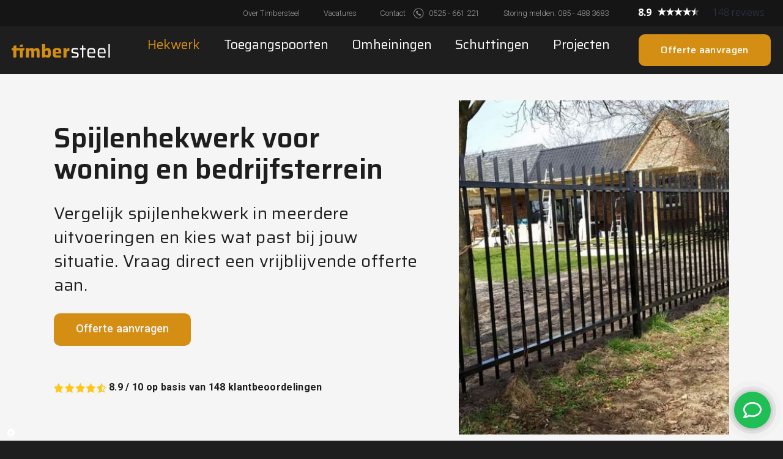

--- FILE ---
content_type: text/html; charset=UTF-8
request_url: https://www.timbersteel.nl/hekwerk/spijlenhekwerk
body_size: 65727
content:
<!DOCTYPE html PUBLIC "-//W3C//DTD XHTML 1.0 Strict//EN" "http://www.w3.org/TR/xhtml1/DTD/xhtml1-strict.dtd">
<html lang="nl" xmlns="http://www.w3.org/1999/xhtml" xmlns:og="http://opengraphprotocol.org/schema/" class="header-09 MenuStyleBackgroundcolor">
	<head>
		<base href="https://www.timbersteel.nl/" />
		<title>Spijlenhekwerk op maat. Stijlvol en Veilig | Timbersteel</title>
		<meta name="title" content="Spijlenhekwerk op maat. Stijlvol en Veilig | Timbersteel" />
		<meta name="author" content="Timbersteel" />
		<meta name="description" content="Vind het perfecte spijlenhekwerk voor uw terrein: ronde of vierkante spijlen, met of zonder coating. Veilig, stijlvol en vakkundig gemonteerd." />
		<meta name="language" content="nl" />
		<meta name="robots" content="index, follow" />
		<meta name="revisit-after" content="7 days" />
		<meta http-equiv="last-modified" content="2025-10-22@16:14:08 02:00" />
		<meta http-equiv="content-Language" content="nl-nl" />
		<meta http-equiv="Pragma" content="no-cache" />
		<meta name="viewport" content="width=device-width, initial-scale=1.0" />
		<meta http-equiv="content-Type" content="text/html; charset=utf-8" />
<link rel="apple-touch-icon" sizes="180x180" href="Media/Images/Ico/apple-touch-icon.png">
<link rel="icon" type="image/png" sizes="32x32" href="Media/Images/Ico/favicon-32x32.png">
<link rel="icon" type="image/png" sizes="16x16" href="Media/Images/Ico/favicon-16x16.png">
<link rel="manifest" href="Media/Images/Ico/site.webmanifest">
<link rel="mask-icon" href="Media/Images/Ico/safari-pinned-tab.svg" color="#1e1e1e">
<link rel="shortcut icon" href="Media/Images/Ico/favicon.ico">
<meta name="msapplication-TileColor" content="#1e1e1e">
<meta name="msapplication-config" content="Media/Images/Ico/browserconfig.xml">
<meta name="theme-color" content="#ffffff">
		<link rel="canonical" href="https://www.timbersteel.nl/hekwerk/spijlenhekwerk" />
		<meta property="og:type" content="website" />
		<meta property="og:title" content="Spijlenhekwerk op maat. Stijlvol en Veilig | Timbersteel" />
		<meta property="og:description" content="Vind het perfecte spijlenhekwerk voor uw terrein: ronde of vierkante spijlen, met of zonder coating. Veilig, stijlvol en vakkundig gemonteerd." />
		<meta property="og:url" content="https://www.timbersteel.nl/hekwerk/spijlenhekwerk" />
		<meta property="og:locale" content="nl-nl" />
		<meta property="og:site_name" content="Timbersteel" />
<link rel="preconnect" href="https://fonts.googleapis.com"><link rel="preconnect" href="https://fonts.gstatic.com" crossorigin><link href="https://fonts.googleapis.com/css2?family=Roboto:wght@100;300;400;500;700;900&family=Saira:wght@100;200;300;400;500;600;700;800;900&display=swap" rel="stylesheet">		<script>document.cookie='resolution='+window.innerWidth+("devicePixelRatio" in window ? ","+devicePixelRatio : ",1")+'; path=/';</script>
<!-- Google Tag Manager -->
<script>(function(w,d,s,l,i){w[l]=w[l]||[];w[l].push({'gtm.start':
new Date().getTime(),event:'gtm.js'});var f=d.getElementsByTagName(s)[0],
j=d.createElement(s),dl=l!='dataLayer'?'&l='+l:'';j.async=true;j.src=
'https://www.googletagmanager.com/gtm.js?id='+i+dl;f.parentNode.insertBefore(j,f);
})(window,document,'script','dataLayer','GTM-MH7GX8QJ');</script>
<!-- End Google Tag Manager -->		<link rel="stylesheet" type="text/css" href="Media/build/style-bv-file-v59.css" />
		<style>@charset "UTF-8";
:root{--blue:#007bff;--indigo:#6610f2;--purple:#6f42c1;--pink:#e83e8c;--red:#dc3545;--orange:#fd7e14;--yellow:#ffc107;--green:#28a745;--teal:#20c997;--cyan:#17a2b8;--white:#fff;--gray:#6c757d;--gray-dark:#343a40;--primary:#007bff;--secondary:#6c757d;--success:#28a745;--info:#17a2b8;--warning:#ffc107;--danger:#dc3545;--light:#f8f9fa;--dark:#343a40;--breakpoint-xs:0;--breakpoint-sm:576px;--breakpoint-md:768px;--breakpoint-lg:992px;--breakpoint-xl:1200px;--font-family-sans-serif:-apple-system,BlinkMacSystemFont,"Segoe UI",Roboto,"Helvetica Neue",Arial,"Noto Sans",sans-serif,"Apple Color Emoji","Segoe UI Emoji","Segoe UI Symbol","Noto Color Emoji";--font-family-monospace:SFMono-Regular,Menlo,Monaco,Consolas,"Liberation Mono","Courier New",monospace}*,::after,::before{box-sizing:border-box}html{font-family:sans-serif;line-height:1.15;-webkit-text-size-adjust:100%;-webkit-tap-highlight-color:transparent}article,aside,figcaption,figure,footer,header,hgroup,main,nav,section{display:block}body{margin:0;font-family:-apple-system,BlinkMacSystemFont,"Segoe UI",Roboto,"Helvetica Neue",Arial,"Noto Sans",sans-serif,"Apple Color Emoji","Segoe UI Emoji","Segoe UI Symbol","Noto Color Emoji";font-size:1rem;font-weight:400;line-height:1.5;color:#212529;text-align:left;background-color:#fff}[tabindex="-1"]:focus{outline:0!important}hr{box-sizing:content-box;height:0;overflow:visible}h1,h2,h3,h4,h5,h6{margin-top:0;margin-bottom:.5rem}p{margin-top:0;margin-bottom:1rem}abbr[data-original-title],abbr[title]{text-decoration:underline;-webkit-text-decoration:underline dotted;text-decoration:underline dotted;cursor:help;border-bottom:0;-webkit-text-decoration-skip-ink:none;text-decoration-skip-ink:none}address{margin-bottom:1rem;font-style:normal;line-height:inherit}dl,ol,ul{margin-top:0;margin-bottom:1rem}ol ol,ol ul,ul ol,ul ul{margin-bottom:0}dt{font-weight:700}dd{margin-bottom:.5rem;margin-left:0}blockquote{margin:0 0 1rem}b,strong{font-weight:bolder}small{font-size:80%}sub,sup{position:relative;font-size:75%;line-height:0;vertical-align:baseline}sub{bottom:-.25em}sup{top:-.5em}a{color:#007bff;text-decoration:none;background-color:transparent}a:hover{color:#0056b3;text-decoration:underline}a:not([href]):not([tabindex]){color:inherit;text-decoration:none}a:not([href]):not([tabindex]):focus,a:not([href]):not([tabindex]):hover{color:inherit;text-decoration:none}a:not([href]):not([tabindex]):focus{outline:0}code,kbd,pre,samp{font-family:SFMono-Regular,Menlo,Monaco,Consolas,"Liberation Mono","Courier New",monospace;font-size:1em}pre{margin-top:0;margin-bottom:1rem;overflow:auto}figure{margin:0 0 1rem}img{vertical-align:middle;border-style:none}svg{overflow:hidden;vertical-align:middle}table{border-collapse:collapse}caption{padding-top:.75rem;padding-bottom:.75rem;color:#6c757d;text-align:left;caption-side:bottom}th{text-align:inherit}label{display:inline-block;margin-bottom:.5rem}button{border-radius:0}button:focus{outline:1px dotted;outline:5px auto -webkit-focus-ring-color}button,input,optgroup,select,textarea{margin:0;font-family:inherit;font-size:inherit;line-height:inherit}button,input{overflow:visible}button,select{text-transform:none}select{word-wrap:normal}[type=button],[type=reset],[type=submit],button{-webkit-appearance:button}[type=button]:not(:disabled),[type=reset]:not(:disabled),[type=submit]:not(:disabled),button:not(:disabled){cursor:pointer}[type=button]::-moz-focus-inner,[type=reset]::-moz-focus-inner,[type=submit]::-moz-focus-inner,button::-moz-focus-inner{padding:0;border-style:none}input[type=checkbox],input[type=radio]{box-sizing:border-box;padding:0}input[type=date],input[type=datetime-local],input[type=month],input[type=time]{-webkit-appearance:listbox}textarea{overflow:auto;resize:vertical}fieldset{min-width:0;padding:0;margin:0;border:0}legend{display:block;width:100%;max-width:100%;padding:0;margin-bottom:.5rem;font-size:1.5rem;line-height:inherit;color:inherit;white-space:normal}progress{vertical-align:baseline}[type=number]::-webkit-inner-spin-button,[type=number]::-webkit-outer-spin-button{height:auto}[type=search]{outline-offset:-2px;-webkit-appearance:none}[type=search]::-webkit-search-decoration{-webkit-appearance:none}::-webkit-file-upload-button{font:inherit;-webkit-appearance:button}output{display:inline-block}summary{display:list-item;cursor:pointer}template{display:none}[hidden]{display:none!important}.h1,.h2,.h3,.h4,.h5,.h6,h1,h2,h3,h4,h5,h6{margin-bottom:.5rem;font-weight:500;line-height:1.2}.h1,h1{font-size:2.5rem}.h2,h2{font-size:2rem}.h3,h3{font-size:1.75rem}.h4,h4{font-size:1.5rem}.h5,h5{font-size:1.25rem}.h6,h6{font-size:1rem}.lead{font-size:1.25rem;font-weight:300}.display-1{font-size:6rem;font-weight:300;line-height:1.2}.display-2{font-size:5.5rem;font-weight:300;line-height:1.2}.display-3{font-size:4.5rem;font-weight:300;line-height:1.2}.display-4{font-size:3.5rem;font-weight:300;line-height:1.2}hr{margin-top:1rem;margin-bottom:1rem;border:0;border-top:1px solid rgba(0,0,0,.1)}.small,small{font-size:80%;font-weight:400}.mark,mark{padding:.2em;background-color:#fcf8e3}.list-unstyled{padding-left:0;list-style:none}.list-inline{padding-left:0;list-style:none}.list-inline-item{display:inline-block}.list-inline-item:not(:last-child){margin-right:.5rem}.initialism{font-size:90%;text-transform:uppercase}.blockquote{margin-bottom:1rem;font-size:1.25rem}.blockquote-footer{display:block;font-size:80%;color:#6c757d}.blockquote-footer::before{content:"\2014\00A0"}.img-fluid{max-width:100%;height:auto}.img-thumbnail{padding:.25rem;background-color:#fff;border:1px solid #dee2e6;border-radius:.25rem;max-width:100%;height:auto}.figure{display:inline-block}.figure-img{margin-bottom:.5rem;line-height:1}.figure-caption{font-size:90%;color:#6c757d}code{font-size:87.5%;color:#e83e8c;word-break:break-word}a>code{color:inherit}kbd{padding:.2rem .4rem;font-size:87.5%;color:#fff;background-color:#212529;border-radius:.2rem}kbd kbd{padding:0;font-size:100%;font-weight:700}pre{display:block;font-size:87.5%;color:#212529}pre code{font-size:inherit;color:inherit;word-break:normal}.pre-scrollable{max-height:340px;overflow-y:scroll}.container{width:100%;padding-right:15px;padding-left:15px;margin-right:auto;margin-left:auto}@media (min-width:576px){.container{max-width:540px}}@media (min-width:768px){.container{max-width:720px}}@media (min-width:992px){.container{max-width:960px}}@media (min-width:1200px){.container{max-width:1140px}}.container-fluid{width:100%;padding-right:15px;padding-left:15px;margin-right:auto;margin-left:auto}.row{display:-ms-flexbox;display:flex;-ms-flex-wrap:wrap;flex-wrap:wrap;margin-right:-15px;margin-left:-15px}.no-gutters{margin-right:0;margin-left:0}.no-gutters>.col,.no-gutters>[class*=col-]{padding-right:0;padding-left:0}.col,.col-1,.col-10,.col-11,.col-12,.col-2,.col-3,.col-4,.col-5,.col-6,.col-7,.col-8,.col-9,.col-auto,.col-lg,.col-lg-1,.col-lg-10,.col-lg-11,.col-lg-12,.col-lg-2,.col-lg-3,.col-lg-4,.col-lg-5,.col-lg-6,.col-lg-7,.col-lg-8,.col-lg-9,.col-lg-auto,.col-md,.col-md-1,.col-md-10,.col-md-11,.col-md-12,.col-md-2,.col-md-3,.col-md-4,.col-md-5,.col-md-6,.col-md-7,.col-md-8,.col-md-9,.col-md-auto,.col-sm,.col-sm-1,.col-sm-10,.col-sm-11,.col-sm-12,.col-sm-2,.col-sm-3,.col-sm-4,.col-sm-5,.col-sm-6,.col-sm-7,.col-sm-8,.col-sm-9,.col-sm-auto,.col-xl,.col-xl-1,.col-xl-10,.col-xl-11,.col-xl-12,.col-xl-2,.col-xl-3,.col-xl-4,.col-xl-5,.col-xl-6,.col-xl-7,.col-xl-8,.col-xl-9,.col-xl-auto{position:relative;width:100%;padding-right:15px;padding-left:15px}.col{-ms-flex-preferred-size:0;flex-basis:0;-ms-flex-positive:1;flex-grow:1;max-width:100%}.col-auto{-ms-flex:0 0 auto;flex:0 0 auto;width:auto;max-width:100%}.col-1{-ms-flex:0 0 8.333333%;flex:0 0 8.333333%;max-width:8.333333%}.col-2{-ms-flex:0 0 16.666667%;flex:0 0 16.666667%;max-width:16.666667%}.col-3{-ms-flex:0 0 25%;flex:0 0 25%;max-width:25%}.col-4{-ms-flex:0 0 33.333333%;flex:0 0 33.333333%;max-width:33.333333%}.col-5{-ms-flex:0 0 41.666667%;flex:0 0 41.666667%;max-width:41.666667%}.col-6{-ms-flex:0 0 50%;flex:0 0 50%;max-width:50%}.col-7{-ms-flex:0 0 58.333333%;flex:0 0 58.333333%;max-width:58.333333%}.col-8{-ms-flex:0 0 66.666667%;flex:0 0 66.666667%;max-width:66.666667%}.col-9{-ms-flex:0 0 75%;flex:0 0 75%;max-width:75%}.col-10{-ms-flex:0 0 83.333333%;flex:0 0 83.333333%;max-width:83.333333%}.col-11{-ms-flex:0 0 91.666667%;flex:0 0 91.666667%;max-width:91.666667%}.col-12{-ms-flex:0 0 100%;flex:0 0 100%;max-width:100%}.order-first{-ms-flex-order:-1;order:-1}.order-last{-ms-flex-order:13;order:13}.order-0{-ms-flex-order:0;order:0}.order-1{-ms-flex-order:1;order:1}.order-2{-ms-flex-order:2;order:2}.order-3{-ms-flex-order:3;order:3}.order-4{-ms-flex-order:4;order:4}.order-5{-ms-flex-order:5;order:5}.order-6{-ms-flex-order:6;order:6}.order-7{-ms-flex-order:7;order:7}.order-8{-ms-flex-order:8;order:8}.order-9{-ms-flex-order:9;order:9}.order-10{-ms-flex-order:10;order:10}.order-11{-ms-flex-order:11;order:11}.order-12{-ms-flex-order:12;order:12}.offset-1{margin-left:8.333333%}.offset-2{margin-left:16.666667%}.offset-3{margin-left:25%}.offset-4{margin-left:33.333333%}.offset-5{margin-left:41.666667%}.offset-6{margin-left:50%}.offset-7{margin-left:58.333333%}.offset-8{margin-left:66.666667%}.offset-9{margin-left:75%}.offset-10{margin-left:83.333333%}.offset-11{margin-left:91.666667%}@media (min-width:576px){.col-sm{-ms-flex-preferred-size:0;flex-basis:0;-ms-flex-positive:1;flex-grow:1;max-width:100%}.col-sm-auto{-ms-flex:0 0 auto;flex:0 0 auto;width:auto;max-width:100%}.col-sm-1{-ms-flex:0 0 8.333333%;flex:0 0 8.333333%;max-width:8.333333%}.col-sm-2{-ms-flex:0 0 16.666667%;flex:0 0 16.666667%;max-width:16.666667%}.col-sm-3{-ms-flex:0 0 25%;flex:0 0 25%;max-width:25%}.col-sm-4{-ms-flex:0 0 33.333333%;flex:0 0 33.333333%;max-width:33.333333%}.col-sm-5{-ms-flex:0 0 41.666667%;flex:0 0 41.666667%;max-width:41.666667%}.col-sm-6{-ms-flex:0 0 50%;flex:0 0 50%;max-width:50%}.col-sm-7{-ms-flex:0 0 58.333333%;flex:0 0 58.333333%;max-width:58.333333%}.col-sm-8{-ms-flex:0 0 66.666667%;flex:0 0 66.666667%;max-width:66.666667%}.col-sm-9{-ms-flex:0 0 75%;flex:0 0 75%;max-width:75%}.col-sm-10{-ms-flex:0 0 83.333333%;flex:0 0 83.333333%;max-width:83.333333%}.col-sm-11{-ms-flex:0 0 91.666667%;flex:0 0 91.666667%;max-width:91.666667%}.col-sm-12{-ms-flex:0 0 100%;flex:0 0 100%;max-width:100%}.order-sm-first{-ms-flex-order:-1;order:-1}.order-sm-last{-ms-flex-order:13;order:13}.order-sm-0{-ms-flex-order:0;order:0}.order-sm-1{-ms-flex-order:1;order:1}.order-sm-2{-ms-flex-order:2;order:2}.order-sm-3{-ms-flex-order:3;order:3}.order-sm-4{-ms-flex-order:4;order:4}.order-sm-5{-ms-flex-order:5;order:5}.order-sm-6{-ms-flex-order:6;order:6}.order-sm-7{-ms-flex-order:7;order:7}.order-sm-8{-ms-flex-order:8;order:8}.order-sm-9{-ms-flex-order:9;order:9}.order-sm-10{-ms-flex-order:10;order:10}.order-sm-11{-ms-flex-order:11;order:11}.order-sm-12{-ms-flex-order:12;order:12}.offset-sm-0{margin-left:0}.offset-sm-1{margin-left:8.333333%}.offset-sm-2{margin-left:16.666667%}.offset-sm-3{margin-left:25%}.offset-sm-4{margin-left:33.333333%}.offset-sm-5{margin-left:41.666667%}.offset-sm-6{margin-left:50%}.offset-sm-7{margin-left:58.333333%}.offset-sm-8{margin-left:66.666667%}.offset-sm-9{margin-left:75%}.offset-sm-10{margin-left:83.333333%}.offset-sm-11{margin-left:91.666667%}}@media (min-width:768px){.col-md{-ms-flex-preferred-size:0;flex-basis:0;-ms-flex-positive:1;flex-grow:1;max-width:100%}.col-md-auto{-ms-flex:0 0 auto;flex:0 0 auto;width:auto;max-width:100%}.col-md-1{-ms-flex:0 0 8.333333%;flex:0 0 8.333333%;max-width:8.333333%}.col-md-2{-ms-flex:0 0 16.666667%;flex:0 0 16.666667%;max-width:16.666667%}.col-md-3{-ms-flex:0 0 25%;flex:0 0 25%;max-width:25%}.col-md-4{-ms-flex:0 0 33.333333%;flex:0 0 33.333333%;max-width:33.333333%}.col-md-5{-ms-flex:0 0 41.666667%;flex:0 0 41.666667%;max-width:41.666667%}.col-md-6{-ms-flex:0 0 50%;flex:0 0 50%;max-width:50%}.col-md-7{-ms-flex:0 0 58.333333%;flex:0 0 58.333333%;max-width:58.333333%}.col-md-8{-ms-flex:0 0 66.666667%;flex:0 0 66.666667%;max-width:66.666667%}.col-md-9{-ms-flex:0 0 75%;flex:0 0 75%;max-width:75%}.col-md-10{-ms-flex:0 0 83.333333%;flex:0 0 83.333333%;max-width:83.333333%}.col-md-11{-ms-flex:0 0 91.666667%;flex:0 0 91.666667%;max-width:91.666667%}.col-md-12{-ms-flex:0 0 100%;flex:0 0 100%;max-width:100%}.order-md-first{-ms-flex-order:-1;order:-1}.order-md-last{-ms-flex-order:13;order:13}.order-md-0{-ms-flex-order:0;order:0}.order-md-1{-ms-flex-order:1;order:1}.order-md-2{-ms-flex-order:2;order:2}.order-md-3{-ms-flex-order:3;order:3}.order-md-4{-ms-flex-order:4;order:4}.order-md-5{-ms-flex-order:5;order:5}.order-md-6{-ms-flex-order:6;order:6}.order-md-7{-ms-flex-order:7;order:7}.order-md-8{-ms-flex-order:8;order:8}.order-md-9{-ms-flex-order:9;order:9}.order-md-10{-ms-flex-order:10;order:10}.order-md-11{-ms-flex-order:11;order:11}.order-md-12{-ms-flex-order:12;order:12}.offset-md-0{margin-left:0}.offset-md-1{margin-left:8.333333%}.offset-md-2{margin-left:16.666667%}.offset-md-3{margin-left:25%}.offset-md-4{margin-left:33.333333%}.offset-md-5{margin-left:41.666667%}.offset-md-6{margin-left:50%}.offset-md-7{margin-left:58.333333%}.offset-md-8{margin-left:66.666667%}.offset-md-9{margin-left:75%}.offset-md-10{margin-left:83.333333%}.offset-md-11{margin-left:91.666667%}}@media (min-width:992px){.col-lg{-ms-flex-preferred-size:0;flex-basis:0;-ms-flex-positive:1;flex-grow:1;max-width:100%}.col-lg-auto{-ms-flex:0 0 auto;flex:0 0 auto;width:auto;max-width:100%}.col-lg-1{-ms-flex:0 0 8.333333%;flex:0 0 8.333333%;max-width:8.333333%}.col-lg-2{-ms-flex:0 0 16.666667%;flex:0 0 16.666667%;max-width:16.666667%}.col-lg-3{-ms-flex:0 0 25%;flex:0 0 25%;max-width:25%}.col-lg-4{-ms-flex:0 0 33.333333%;flex:0 0 33.333333%;max-width:33.333333%}.col-lg-5{-ms-flex:0 0 41.666667%;flex:0 0 41.666667%;max-width:41.666667%}.col-lg-6{-ms-flex:0 0 50%;flex:0 0 50%;max-width:50%}.col-lg-7{-ms-flex:0 0 58.333333%;flex:0 0 58.333333%;max-width:58.333333%}.col-lg-8{-ms-flex:0 0 66.666667%;flex:0 0 66.666667%;max-width:66.666667%}.col-lg-9{-ms-flex:0 0 75%;flex:0 0 75%;max-width:75%}.col-lg-10{-ms-flex:0 0 83.333333%;flex:0 0 83.333333%;max-width:83.333333%}.col-lg-11{-ms-flex:0 0 91.666667%;flex:0 0 91.666667%;max-width:91.666667%}.col-lg-12{-ms-flex:0 0 100%;flex:0 0 100%;max-width:100%}.order-lg-first{-ms-flex-order:-1;order:-1}.order-lg-last{-ms-flex-order:13;order:13}.order-lg-0{-ms-flex-order:0;order:0}.order-lg-1{-ms-flex-order:1;order:1}.order-lg-2{-ms-flex-order:2;order:2}.order-lg-3{-ms-flex-order:3;order:3}.order-lg-4{-ms-flex-order:4;order:4}.order-lg-5{-ms-flex-order:5;order:5}.order-lg-6{-ms-flex-order:6;order:6}.order-lg-7{-ms-flex-order:7;order:7}.order-lg-8{-ms-flex-order:8;order:8}.order-lg-9{-ms-flex-order:9;order:9}.order-lg-10{-ms-flex-order:10;order:10}.order-lg-11{-ms-flex-order:11;order:11}.order-lg-12{-ms-flex-order:12;order:12}.offset-lg-0{margin-left:0}.offset-lg-1{margin-left:8.333333%}.offset-lg-2{margin-left:16.666667%}.offset-lg-3{margin-left:25%}.offset-lg-4{margin-left:33.333333%}.offset-lg-5{margin-left:41.666667%}.offset-lg-6{margin-left:50%}.offset-lg-7{margin-left:58.333333%}.offset-lg-8{margin-left:66.666667%}.offset-lg-9{margin-left:75%}.offset-lg-10{margin-left:83.333333%}.offset-lg-11{margin-left:91.666667%}}@media (min-width:1200px){.col-xl{-ms-flex-preferred-size:0;flex-basis:0;-ms-flex-positive:1;flex-grow:1;max-width:100%}.col-xl-auto{-ms-flex:0 0 auto;flex:0 0 auto;width:auto;max-width:100%}.col-xl-1{-ms-flex:0 0 8.333333%;flex:0 0 8.333333%;max-width:8.333333%}.col-xl-2{-ms-flex:0 0 16.666667%;flex:0 0 16.666667%;max-width:16.666667%}.col-xl-3{-ms-flex:0 0 25%;flex:0 0 25%;max-width:25%}.col-xl-4{-ms-flex:0 0 33.333333%;flex:0 0 33.333333%;max-width:33.333333%}.col-xl-5{-ms-flex:0 0 41.666667%;flex:0 0 41.666667%;max-width:41.666667%}.col-xl-6{-ms-flex:0 0 50%;flex:0 0 50%;max-width:50%}.col-xl-7{-ms-flex:0 0 58.333333%;flex:0 0 58.333333%;max-width:58.333333%}.col-xl-8{-ms-flex:0 0 66.666667%;flex:0 0 66.666667%;max-width:66.666667%}.col-xl-9{-ms-flex:0 0 75%;flex:0 0 75%;max-width:75%}.col-xl-10{-ms-flex:0 0 83.333333%;flex:0 0 83.333333%;max-width:83.333333%}.col-xl-11{-ms-flex:0 0 91.666667%;flex:0 0 91.666667%;max-width:91.666667%}.col-xl-12{-ms-flex:0 0 100%;flex:0 0 100%;max-width:100%}.order-xl-first{-ms-flex-order:-1;order:-1}.order-xl-last{-ms-flex-order:13;order:13}.order-xl-0{-ms-flex-order:0;order:0}.order-xl-1{-ms-flex-order:1;order:1}.order-xl-2{-ms-flex-order:2;order:2}.order-xl-3{-ms-flex-order:3;order:3}.order-xl-4{-ms-flex-order:4;order:4}.order-xl-5{-ms-flex-order:5;order:5}.order-xl-6{-ms-flex-order:6;order:6}.order-xl-7{-ms-flex-order:7;order:7}.order-xl-8{-ms-flex-order:8;order:8}.order-xl-9{-ms-flex-order:9;order:9}.order-xl-10{-ms-flex-order:10;order:10}.order-xl-11{-ms-flex-order:11;order:11}.order-xl-12{-ms-flex-order:12;order:12}.offset-xl-0{margin-left:0}.offset-xl-1{margin-left:8.333333%}.offset-xl-2{margin-left:16.666667%}.offset-xl-3{margin-left:25%}.offset-xl-4{margin-left:33.333333%}.offset-xl-5{margin-left:41.666667%}.offset-xl-6{margin-left:50%}.offset-xl-7{margin-left:58.333333%}.offset-xl-8{margin-left:66.666667%}.offset-xl-9{margin-left:75%}.offset-xl-10{margin-left:83.333333%}.offset-xl-11{margin-left:91.666667%}}.table{width:100%;margin-bottom:1rem;color:#212529}.table td,.table th{padding:.75rem;vertical-align:top;border-top:1px solid #dee2e6}.table thead th{vertical-align:bottom;border-bottom:2px solid #dee2e6}.table tbody+tbody{border-top:2px solid #dee2e6}.table-sm td,.table-sm th{padding:.3rem}.table-bordered{border:1px solid #dee2e6}.table-bordered td,.table-bordered th{border:1px solid #dee2e6}.table-bordered thead td,.table-bordered thead th{border-bottom-width:2px}.table-borderless tbody+tbody,.table-borderless td,.table-borderless th,.table-borderless thead th{border:0}.table-striped tbody tr:nth-of-type(odd){background-color:rgba(0,0,0,.05)}.table-hover tbody tr:hover{color:#212529;background-color:rgba(0,0,0,.075)}.table-primary,.table-primary>td,.table-primary>th{background-color:#b8daff}.table-primary tbody+tbody,.table-primary td,.table-primary th,.table-primary thead th{border-color:#7abaff}.table-hover .table-primary:hover{background-color:#9fcdff}.table-hover .table-primary:hover>td,.table-hover .table-primary:hover>th{background-color:#9fcdff}.table-secondary,.table-secondary>td,.table-secondary>th{background-color:#d6d8db}.table-secondary tbody+tbody,.table-secondary td,.table-secondary th,.table-secondary thead th{border-color:#b3b7bb}.table-hover .table-secondary:hover{background-color:#c8cbcf}.table-hover .table-secondary:hover>td,.table-hover .table-secondary:hover>th{background-color:#c8cbcf}.table-success,.table-success>td,.table-success>th{background-color:#c3e6cb}.table-success tbody+tbody,.table-success td,.table-success th,.table-success thead th{border-color:#8fd19e}.table-hover .table-success:hover{background-color:#b1dfbb}.table-hover .table-success:hover>td,.table-hover .table-success:hover>th{background-color:#b1dfbb}.table-info,.table-info>td,.table-info>th{background-color:#bee5eb}.table-info tbody+tbody,.table-info td,.table-info th,.table-info thead th{border-color:#86cfda}.table-hover .table-info:hover{background-color:#abdde5}.table-hover .table-info:hover>td,.table-hover .table-info:hover>th{background-color:#abdde5}.table-warning,.table-warning>td,.table-warning>th{background-color:#ffeeba}.table-warning tbody+tbody,.table-warning td,.table-warning th,.table-warning thead th{border-color:#ffdf7e}.table-hover .table-warning:hover{background-color:#ffe8a1}.table-hover .table-warning:hover>td,.table-hover .table-warning:hover>th{background-color:#ffe8a1}.table-danger,.table-danger>td,.table-danger>th{background-color:#f5c6cb}.table-danger tbody+tbody,.table-danger td,.table-danger th,.table-danger thead th{border-color:#ed969e}.table-hover .table-danger:hover{background-color:#f1b0b7}.table-hover .table-danger:hover>td,.table-hover .table-danger:hover>th{background-color:#f1b0b7}.table-light,.table-light>td,.table-light>th{background-color:#fdfdfe}.table-light tbody+tbody,.table-light td,.table-light th,.table-light thead th{border-color:#fbfcfc}.table-hover .table-light:hover{background-color:#ececf6}.table-hover .table-light:hover>td,.table-hover .table-light:hover>th{background-color:#ececf6}.table-dark,.table-dark>td,.table-dark>th{background-color:#c6c8ca}.table-dark tbody+tbody,.table-dark td,.table-dark th,.table-dark thead th{border-color:#95999c}.table-hover .table-dark:hover{background-color:#b9bbbe}.table-hover .table-dark:hover>td,.table-hover .table-dark:hover>th{background-color:#b9bbbe}.table-active,.table-active>td,.table-active>th{background-color:rgba(0,0,0,.075)}.table-hover .table-active:hover{background-color:rgba(0,0,0,.075)}.table-hover .table-active:hover>td,.table-hover .table-active:hover>th{background-color:rgba(0,0,0,.075)}.table .thead-dark th{color:#fff;background-color:#343a40;border-color:#454d55}.table .thead-light th{color:#495057;background-color:#e9ecef;border-color:#dee2e6}.table-dark{color:#fff;background-color:#343a40}.table-dark td,.table-dark th,.table-dark thead th{border-color:#454d55}.table-dark.table-bordered{border:0}.table-dark.table-striped tbody tr:nth-of-type(odd){background-color:rgba(255,255,255,.05)}.table-dark.table-hover tbody tr:hover{color:#fff;background-color:rgba(255,255,255,.075)}@media (max-width:575.98px){.table-responsive-sm{display:block;width:100%;overflow-x:auto;-webkit-overflow-scrolling:touch}.table-responsive-sm>.table-bordered{border:0}}@media (max-width:767.98px){.table-responsive-md{display:block;width:100%;overflow-x:auto;-webkit-overflow-scrolling:touch}.table-responsive-md>.table-bordered{border:0}}@media (max-width:991.98px){.table-responsive-lg{display:block;width:100%;overflow-x:auto;-webkit-overflow-scrolling:touch}.table-responsive-lg>.table-bordered{border:0}}@media (max-width:1199.98px){.table-responsive-xl{display:block;width:100%;overflow-x:auto;-webkit-overflow-scrolling:touch}.table-responsive-xl>.table-bordered{border:0}}.table-responsive{display:block;width:100%;overflow-x:auto;-webkit-overflow-scrolling:touch}.table-responsive>.table-bordered{border:0}.form-control{display:block;width:100%;height:calc(1.5em + .75rem + 2px);padding:.375rem .75rem;font-size:1rem;font-weight:400;line-height:1.5;color:#495057;background-color:#fff;background-clip:padding-box;border:1px solid #ced4da;border-radius:.25rem;transition:border-color .15s ease-in-out,box-shadow .15s ease-in-out}@media (prefers-reduced-motion:reduce){.form-control{transition:none}}.form-control::-ms-expand{background-color:transparent;border:0}.form-control:focus{color:#495057;background-color:#fff;border-color:#80bdff;outline:0;box-shadow:0 0 0 .2rem rgba(0,123,255,.25)}.form-control::-webkit-input-placeholder{color:#6c757d;opacity:1}.form-control::-moz-placeholder{color:#6c757d;opacity:1}.form-control:-ms-input-placeholder{color:#6c757d;opacity:1}.form-control::-ms-input-placeholder{color:#6c757d;opacity:1}.form-control::placeholder{color:#6c757d;opacity:1}.form-control:disabled,.form-control[readonly]{background-color:#e9ecef;opacity:1}select.form-control:focus::-ms-value{color:#495057;background-color:#fff}.form-control-file,.form-control-range{display:block;width:100%}.col-form-label{padding-top:calc(.375rem + 1px);padding-bottom:calc(.375rem + 1px);margin-bottom:0;font-size:inherit;line-height:1.5}.col-form-label-lg{padding-top:calc(.5rem + 1px);padding-bottom:calc(.5rem + 1px);font-size:1.25rem;line-height:1.5}.col-form-label-sm{padding-top:calc(.25rem + 1px);padding-bottom:calc(.25rem + 1px);font-size:.875rem;line-height:1.5}.form-control-plaintext{display:block;width:100%;padding-top:.375rem;padding-bottom:.375rem;margin-bottom:0;line-height:1.5;color:#212529;background-color:transparent;border:solid transparent;border-width:1px 0}.form-control-plaintext.form-control-lg,.form-control-plaintext.form-control-sm{padding-right:0;padding-left:0}.form-control-sm{height:calc(1.5em + .5rem + 2px);padding:.25rem .5rem;font-size:.875rem;line-height:1.5;border-radius:.2rem}.form-control-lg{height:calc(1.5em + 1rem + 2px);padding:.5rem 1rem;font-size:1.25rem;line-height:1.5;border-radius:.3rem}select.form-control[multiple],select.form-control[size]{height:auto}textarea.form-control{height:auto}.form-group{margin-bottom:1rem}.form-text{display:block;margin-top:.25rem}.form-row{display:-ms-flexbox;display:flex;-ms-flex-wrap:wrap;flex-wrap:wrap;margin-right:-5px;margin-left:-5px}.form-row>.col,.form-row>[class*=col-]{padding-right:5px;padding-left:5px}.form-check{position:relative;display:block;padding-left:1.25rem}.form-check-input{position:absolute;margin-top:.3rem;margin-left:-1.25rem}.form-check-input:disabled~.form-check-label{color:#6c757d}.form-check-label{margin-bottom:0}.form-check-inline{display:-ms-inline-flexbox;display:inline-flex;-ms-flex-align:center;align-items:center;padding-left:0;margin-right:.75rem}.form-check-inline .form-check-input{position:static;margin-top:0;margin-right:.3125rem;margin-left:0}.valid-feedback{display:none;width:100%;margin-top:.25rem;font-size:80%;color:#28a745}.valid-tooltip{position:absolute;top:100%;z-index:5;display:none;max-width:100%;padding:.25rem .5rem;margin-top:.1rem;font-size:.875rem;line-height:1.5;color:#fff;background-color:rgba(40,167,69,.9);border-radius:.25rem}.form-control.is-valid,.was-validated .form-control:valid{border-color:#28a745;padding-right:calc(1.5em + .75rem);background-image:url("data:image/svg+xml,%3csvg xmlns='http://www.w3.org/2000/svg' viewBox='0 0 8 8'%3e%3cpath fill='%2328a745' d='M2.3 6.73L.6 4.53c-.4-1.04.46-1.4 1.1-.8l1.1 1.4 3.4-3.8c.6-.63 1.6-.27 1.2.7l-4 4.6c-.43.5-.8.4-1.1.1z'/%3e%3c/svg%3e");background-repeat:no-repeat;background-position:center right calc(.375em + .1875rem);background-size:calc(.75em + .375rem) calc(.75em + .375rem)}.form-control.is-valid:focus,.was-validated .form-control:valid:focus{border-color:#28a745;box-shadow:0 0 0 .2rem rgba(40,167,69,.25)}.form-control.is-valid~.valid-feedback,.form-control.is-valid~.valid-tooltip,.was-validated .form-control:valid~.valid-feedback,.was-validated .form-control:valid~.valid-tooltip{display:block}.was-validated textarea.form-control:valid,textarea.form-control.is-valid{padding-right:calc(1.5em + .75rem);background-position:top calc(.375em + .1875rem) right calc(.375em + .1875rem)}.custom-select.is-valid,.was-validated .custom-select:valid{border-color:#28a745;padding-right:calc((1em + .75rem) * 3 / 4 + 1.75rem);background:url("data:image/svg+xml,%3csvg xmlns='http://www.w3.org/2000/svg' viewBox='0 0 4 5'%3e%3cpath fill='%23343a40' d='M2 0L0 2h4zm0 5L0 3h4z'/%3e%3c/svg%3e") no-repeat right .75rem center/8px 10px,url("data:image/svg+xml,%3csvg xmlns='http://www.w3.org/2000/svg' viewBox='0 0 8 8'%3e%3cpath fill='%2328a745' d='M2.3 6.73L.6 4.53c-.4-1.04.46-1.4 1.1-.8l1.1 1.4 3.4-3.8c.6-.63 1.6-.27 1.2.7l-4 4.6c-.43.5-.8.4-1.1.1z'/%3e%3c/svg%3e") #fff no-repeat center right 1.75rem/calc(.75em + .375rem) calc(.75em + .375rem)}.custom-select.is-valid:focus,.was-validated .custom-select:valid:focus{border-color:#28a745;box-shadow:0 0 0 .2rem rgba(40,167,69,.25)}.custom-select.is-valid~.valid-feedback,.custom-select.is-valid~.valid-tooltip,.was-validated .custom-select:valid~.valid-feedback,.was-validated .custom-select:valid~.valid-tooltip{display:block}.form-control-file.is-valid~.valid-feedback,.form-control-file.is-valid~.valid-tooltip,.was-validated .form-control-file:valid~.valid-feedback,.was-validated .form-control-file:valid~.valid-tooltip{display:block}.form-check-input.is-valid~.form-check-label,.was-validated .form-check-input:valid~.form-check-label{color:#28a745}.form-check-input.is-valid~.valid-feedback,.form-check-input.is-valid~.valid-tooltip,.was-validated .form-check-input:valid~.valid-feedback,.was-validated .form-check-input:valid~.valid-tooltip{display:block}.custom-control-input.is-valid~.custom-control-label,.was-validated .custom-control-input:valid~.custom-control-label{color:#28a745}.custom-control-input.is-valid~.custom-control-label::before,.was-validated .custom-control-input:valid~.custom-control-label::before{border-color:#28a745}.custom-control-input.is-valid~.valid-feedback,.custom-control-input.is-valid~.valid-tooltip,.was-validated .custom-control-input:valid~.valid-feedback,.was-validated .custom-control-input:valid~.valid-tooltip{display:block}.custom-control-input.is-valid:checked~.custom-control-label::before,.was-validated .custom-control-input:valid:checked~.custom-control-label::before{border-color:#34ce57;background-color:#34ce57}.custom-control-input.is-valid:focus~.custom-control-label::before,.was-validated .custom-control-input:valid:focus~.custom-control-label::before{box-shadow:0 0 0 .2rem rgba(40,167,69,.25)}.custom-control-input.is-valid:focus:not(:checked)~.custom-control-label::before,.was-validated .custom-control-input:valid:focus:not(:checked)~.custom-control-label::before{border-color:#28a745}.custom-file-input.is-valid~.custom-file-label,.was-validated .custom-file-input:valid~.custom-file-label{border-color:#28a745}.custom-file-input.is-valid~.valid-feedback,.custom-file-input.is-valid~.valid-tooltip,.was-validated .custom-file-input:valid~.valid-feedback,.was-validated .custom-file-input:valid~.valid-tooltip{display:block}.custom-file-input.is-valid:focus~.custom-file-label,.was-validated .custom-file-input:valid:focus~.custom-file-label{border-color:#28a745;box-shadow:0 0 0 .2rem rgba(40,167,69,.25)}.invalid-feedback{display:none;width:100%;margin-top:.25rem;font-size:80%;color:#dc3545}.invalid-tooltip{position:absolute;top:100%;z-index:5;display:none;max-width:100%;padding:.25rem .5rem;margin-top:.1rem;font-size:.875rem;line-height:1.5;color:#fff;background-color:rgba(220,53,69,.9);border-radius:.25rem}.form-control.is-invalid,.was-validated .form-control:invalid{border-color:#dc3545;padding-right:calc(1.5em + .75rem);background-image:url("data:image/svg+xml,%3csvg xmlns='http://www.w3.org/2000/svg' fill='%23dc3545' viewBox='-2 -2 7 7'%3e%3cpath stroke='%23dc3545' d='M0 0l3 3m0-3L0 3'/%3e%3ccircle r='.5'/%3e%3ccircle cx='3' r='.5'/%3e%3ccircle cy='3' r='.5'/%3e%3ccircle cx='3' cy='3' r='.5'/%3e%3c/svg%3E");background-repeat:no-repeat;background-position:center right calc(.375em + .1875rem);background-size:calc(.75em + .375rem) calc(.75em + .375rem)}.form-control.is-invalid:focus,.was-validated .form-control:invalid:focus{border-color:#dc3545;box-shadow:0 0 0 .2rem rgba(220,53,69,.25)}.form-control.is-invalid~.invalid-feedback,.form-control.is-invalid~.invalid-tooltip,.was-validated .form-control:invalid~.invalid-feedback,.was-validated .form-control:invalid~.invalid-tooltip{display:block}.was-validated textarea.form-control:invalid,textarea.form-control.is-invalid{padding-right:calc(1.5em + .75rem);background-position:top calc(.375em + .1875rem) right calc(.375em + .1875rem)}.custom-select.is-invalid,.was-validated .custom-select:invalid{border-color:#dc3545;padding-right:calc((1em + .75rem) * 3 / 4 + 1.75rem);background:url("data:image/svg+xml,%3csvg xmlns='http://www.w3.org/2000/svg' viewBox='0 0 4 5'%3e%3cpath fill='%23343a40' d='M2 0L0 2h4zm0 5L0 3h4z'/%3e%3c/svg%3e") no-repeat right .75rem center/8px 10px,url("data:image/svg+xml,%3csvg xmlns='http://www.w3.org/2000/svg' fill='%23dc3545' viewBox='-2 -2 7 7'%3e%3cpath stroke='%23dc3545' d='M0 0l3 3m0-3L0 3'/%3e%3ccircle r='.5'/%3e%3ccircle cx='3' r='.5'/%3e%3ccircle cy='3' r='.5'/%3e%3ccircle cx='3' cy='3' r='.5'/%3e%3c/svg%3E") #fff no-repeat center right 1.75rem/calc(.75em + .375rem) calc(.75em + .375rem)}.custom-select.is-invalid:focus,.was-validated .custom-select:invalid:focus{border-color:#dc3545;box-shadow:0 0 0 .2rem rgba(220,53,69,.25)}.custom-select.is-invalid~.invalid-feedback,.custom-select.is-invalid~.invalid-tooltip,.was-validated .custom-select:invalid~.invalid-feedback,.was-validated .custom-select:invalid~.invalid-tooltip{display:block}.form-control-file.is-invalid~.invalid-feedback,.form-control-file.is-invalid~.invalid-tooltip,.was-validated .form-control-file:invalid~.invalid-feedback,.was-validated .form-control-file:invalid~.invalid-tooltip{display:block}.form-check-input.is-invalid~.form-check-label,.was-validated .form-check-input:invalid~.form-check-label{color:#dc3545}.form-check-input.is-invalid~.invalid-feedback,.form-check-input.is-invalid~.invalid-tooltip,.was-validated .form-check-input:invalid~.invalid-feedback,.was-validated .form-check-input:invalid~.invalid-tooltip{display:block}.custom-control-input.is-invalid~.custom-control-label,.was-validated .custom-control-input:invalid~.custom-control-label{color:#dc3545}.custom-control-input.is-invalid~.custom-control-label::before,.was-validated .custom-control-input:invalid~.custom-control-label::before{border-color:#dc3545}.custom-control-input.is-invalid~.invalid-feedback,.custom-control-input.is-invalid~.invalid-tooltip,.was-validated .custom-control-input:invalid~.invalid-feedback,.was-validated .custom-control-input:invalid~.invalid-tooltip{display:block}.custom-control-input.is-invalid:checked~.custom-control-label::before,.was-validated .custom-control-input:invalid:checked~.custom-control-label::before{border-color:#e4606d;background-color:#e4606d}.custom-control-input.is-invalid:focus~.custom-control-label::before,.was-validated .custom-control-input:invalid:focus~.custom-control-label::before{box-shadow:0 0 0 .2rem rgba(220,53,69,.25)}.custom-control-input.is-invalid:focus:not(:checked)~.custom-control-label::before,.was-validated .custom-control-input:invalid:focus:not(:checked)~.custom-control-label::before{border-color:#dc3545}.custom-file-input.is-invalid~.custom-file-label,.was-validated .custom-file-input:invalid~.custom-file-label{border-color:#dc3545}.custom-file-input.is-invalid~.invalid-feedback,.custom-file-input.is-invalid~.invalid-tooltip,.was-validated .custom-file-input:invalid~.invalid-feedback,.was-validated .custom-file-input:invalid~.invalid-tooltip{display:block}.custom-file-input.is-invalid:focus~.custom-file-label,.was-validated .custom-file-input:invalid:focus~.custom-file-label{border-color:#dc3545;box-shadow:0 0 0 .2rem rgba(220,53,69,.25)}.form-inline{display:-ms-flexbox;display:flex;-ms-flex-flow:row wrap;flex-flow:row wrap;-ms-flex-align:center;align-items:center}.form-inline .form-check{width:100%}@media (min-width:576px){.form-inline label{display:-ms-flexbox;display:flex;-ms-flex-align:center;align-items:center;-ms-flex-pack:center;justify-content:center;margin-bottom:0}.form-inline .form-group{display:-ms-flexbox;display:flex;-ms-flex:0 0 auto;flex:0 0 auto;-ms-flex-flow:row wrap;flex-flow:row wrap;-ms-flex-align:center;align-items:center;margin-bottom:0}.form-inline .form-control{display:inline-block;width:auto;vertical-align:middle}.form-inline .form-control-plaintext{display:inline-block}.form-inline .custom-select,.form-inline .input-group{width:auto}.form-inline .form-check{display:-ms-flexbox;display:flex;-ms-flex-align:center;align-items:center;-ms-flex-pack:center;justify-content:center;width:auto;padding-left:0}.form-inline .form-check-input{position:relative;-ms-flex-negative:0;flex-shrink:0;margin-top:0;margin-right:.25rem;margin-left:0}.form-inline .custom-control{-ms-flex-align:center;align-items:center;-ms-flex-pack:center;justify-content:center}.form-inline .custom-control-label{margin-bottom:0}}.btn{display:inline-block;font-weight:400;color:#212529;text-align:center;vertical-align:middle;-webkit-user-select:none;-moz-user-select:none;-ms-user-select:none;user-select:none;background-color:transparent;border:1px solid transparent;padding:.375rem .75rem;font-size:1rem;line-height:1.5;border-radius:.25rem;transition:color .15s ease-in-out,background-color .15s ease-in-out,border-color .15s ease-in-out,box-shadow .15s ease-in-out}@media (prefers-reduced-motion:reduce){.btn{transition:none}}.btn:hover{color:#212529;text-decoration:none}.btn.focus,.btn:focus{outline:0;box-shadow:0 0 0 .2rem rgba(0,123,255,.25)}.btn.disabled,.btn:disabled{opacity:.65}a.btn.disabled,fieldset:disabled a.btn{pointer-events:none}.btn-primary{color:#fff;background-color:#007bff;border-color:#007bff}.btn-primary:hover{color:#fff;background-color:#0069d9;border-color:#0062cc}.btn-primary.focus,.btn-primary:focus{box-shadow:0 0 0 .2rem rgba(38,143,255,.5)}.btn-primary.disabled,.btn-primary:disabled{color:#fff;background-color:#007bff;border-color:#007bff}.btn-primary:not(:disabled):not(.disabled).active,.btn-primary:not(:disabled):not(.disabled):active,.show>.btn-primary.dropdown-toggle{color:#fff;background-color:#0062cc;border-color:#005cbf}.btn-primary:not(:disabled):not(.disabled).active:focus,.btn-primary:not(:disabled):not(.disabled):active:focus,.show>.btn-primary.dropdown-toggle:focus{box-shadow:0 0 0 .2rem rgba(38,143,255,.5)}.btn-secondary{color:#fff;background-color:#6c757d;border-color:#6c757d}.btn-secondary:hover{color:#fff;background-color:#5a6268;border-color:#545b62}.btn-secondary.focus,.btn-secondary:focus{box-shadow:0 0 0 .2rem rgba(130,138,145,.5)}.btn-secondary.disabled,.btn-secondary:disabled{color:#fff;background-color:#6c757d;border-color:#6c757d}.btn-secondary:not(:disabled):not(.disabled).active,.btn-secondary:not(:disabled):not(.disabled):active,.show>.btn-secondary.dropdown-toggle{color:#fff;background-color:#545b62;border-color:#4e555b}.btn-secondary:not(:disabled):not(.disabled).active:focus,.btn-secondary:not(:disabled):not(.disabled):active:focus,.show>.btn-secondary.dropdown-toggle:focus{box-shadow:0 0 0 .2rem rgba(130,138,145,.5)}.btn-success{color:#fff;background-color:#28a745;border-color:#28a745}.btn-success:hover{color:#fff;background-color:#218838;border-color:#1e7e34}.btn-success.focus,.btn-success:focus{box-shadow:0 0 0 .2rem rgba(72,180,97,.5)}.btn-success.disabled,.btn-success:disabled{color:#fff;background-color:#28a745;border-color:#28a745}.btn-success:not(:disabled):not(.disabled).active,.btn-success:not(:disabled):not(.disabled):active,.show>.btn-success.dropdown-toggle{color:#fff;background-color:#1e7e34;border-color:#1c7430}.btn-success:not(:disabled):not(.disabled).active:focus,.btn-success:not(:disabled):not(.disabled):active:focus,.show>.btn-success.dropdown-toggle:focus{box-shadow:0 0 0 .2rem rgba(72,180,97,.5)}.btn-info{color:#fff;background-color:#17a2b8;border-color:#17a2b8}.btn-info:hover{color:#fff;background-color:#138496;border-color:#117a8b}.btn-info.focus,.btn-info:focus{box-shadow:0 0 0 .2rem rgba(58,176,195,.5)}.btn-info.disabled,.btn-info:disabled{color:#fff;background-color:#17a2b8;border-color:#17a2b8}.btn-info:not(:disabled):not(.disabled).active,.btn-info:not(:disabled):not(.disabled):active,.show>.btn-info.dropdown-toggle{color:#fff;background-color:#117a8b;border-color:#10707f}.btn-info:not(:disabled):not(.disabled).active:focus,.btn-info:not(:disabled):not(.disabled):active:focus,.show>.btn-info.dropdown-toggle:focus{box-shadow:0 0 0 .2rem rgba(58,176,195,.5)}.btn-warning{color:#212529;background-color:#ffc107;border-color:#ffc107}.btn-warning:hover{color:#212529;background-color:#e0a800;border-color:#d39e00}.btn-warning.focus,.btn-warning:focus{box-shadow:0 0 0 .2rem rgba(222,170,12,.5)}.btn-warning.disabled,.btn-warning:disabled{color:#212529;background-color:#ffc107;border-color:#ffc107}.btn-warning:not(:disabled):not(.disabled).active,.btn-warning:not(:disabled):not(.disabled):active,.show>.btn-warning.dropdown-toggle{color:#212529;background-color:#d39e00;border-color:#c69500}.btn-warning:not(:disabled):not(.disabled).active:focus,.btn-warning:not(:disabled):not(.disabled):active:focus,.show>.btn-warning.dropdown-toggle:focus{box-shadow:0 0 0 .2rem rgba(222,170,12,.5)}.btn-danger{color:#fff;background-color:#dc3545;border-color:#dc3545}.btn-danger:hover{color:#fff;background-color:#c82333;border-color:#bd2130}.btn-danger.focus,.btn-danger:focus{box-shadow:0 0 0 .2rem rgba(225,83,97,.5)}.btn-danger.disabled,.btn-danger:disabled{color:#fff;background-color:#dc3545;border-color:#dc3545}.btn-danger:not(:disabled):not(.disabled).active,.btn-danger:not(:disabled):not(.disabled):active,.show>.btn-danger.dropdown-toggle{color:#fff;background-color:#bd2130;border-color:#b21f2d}.btn-danger:not(:disabled):not(.disabled).active:focus,.btn-danger:not(:disabled):not(.disabled):active:focus,.show>.btn-danger.dropdown-toggle:focus{box-shadow:0 0 0 .2rem rgba(225,83,97,.5)}.btn-light{color:#212529;background-color:#f8f9fa;border-color:#f8f9fa}.btn-light:hover{color:#212529;background-color:#e2e6ea;border-color:#dae0e5}.btn-light.focus,.btn-light:focus{box-shadow:0 0 0 .2rem rgba(216,217,219,.5)}.btn-light.disabled,.btn-light:disabled{color:#212529;background-color:#f8f9fa;border-color:#f8f9fa}.btn-light:not(:disabled):not(.disabled).active,.btn-light:not(:disabled):not(.disabled):active,.show>.btn-light.dropdown-toggle{color:#212529;background-color:#dae0e5;border-color:#d3d9df}.btn-light:not(:disabled):not(.disabled).active:focus,.btn-light:not(:disabled):not(.disabled):active:focus,.show>.btn-light.dropdown-toggle:focus{box-shadow:0 0 0 .2rem rgba(216,217,219,.5)}.btn-dark{color:#fff;background-color:#343a40;border-color:#343a40}.btn-dark:hover{color:#fff;background-color:#23272b;border-color:#1d2124}.btn-dark.focus,.btn-dark:focus{box-shadow:0 0 0 .2rem rgba(82,88,93,.5)}.btn-dark.disabled,.btn-dark:disabled{color:#fff;background-color:#343a40;border-color:#343a40}.btn-dark:not(:disabled):not(.disabled).active,.btn-dark:not(:disabled):not(.disabled):active,.show>.btn-dark.dropdown-toggle{color:#fff;background-color:#1d2124;border-color:#171a1d}.btn-dark:not(:disabled):not(.disabled).active:focus,.btn-dark:not(:disabled):not(.disabled):active:focus,.show>.btn-dark.dropdown-toggle:focus{box-shadow:0 0 0 .2rem rgba(82,88,93,.5)}.btn-outline-primary{color:#007bff;border-color:#007bff}.btn-outline-primary:hover{color:#fff;background-color:#007bff;border-color:#007bff}.btn-outline-primary.focus,.btn-outline-primary:focus{box-shadow:0 0 0 .2rem rgba(0,123,255,.5)}.btn-outline-primary.disabled,.btn-outline-primary:disabled{color:#007bff;background-color:transparent}.btn-outline-primary:not(:disabled):not(.disabled).active,.btn-outline-primary:not(:disabled):not(.disabled):active,.show>.btn-outline-primary.dropdown-toggle{color:#fff;background-color:#007bff;border-color:#007bff}.btn-outline-primary:not(:disabled):not(.disabled).active:focus,.btn-outline-primary:not(:disabled):not(.disabled):active:focus,.show>.btn-outline-primary.dropdown-toggle:focus{box-shadow:0 0 0 .2rem rgba(0,123,255,.5)}.btn-outline-secondary{color:#6c757d;border-color:#6c757d}.btn-outline-secondary:hover{color:#fff;background-color:#6c757d;border-color:#6c757d}.btn-outline-secondary.focus,.btn-outline-secondary:focus{box-shadow:0 0 0 .2rem rgba(108,117,125,.5)}.btn-outline-secondary.disabled,.btn-outline-secondary:disabled{color:#6c757d;background-color:transparent}.btn-outline-secondary:not(:disabled):not(.disabled).active,.btn-outline-secondary:not(:disabled):not(.disabled):active,.show>.btn-outline-secondary.dropdown-toggle{color:#fff;background-color:#6c757d;border-color:#6c757d}.btn-outline-secondary:not(:disabled):not(.disabled).active:focus,.btn-outline-secondary:not(:disabled):not(.disabled):active:focus,.show>.btn-outline-secondary.dropdown-toggle:focus{box-shadow:0 0 0 .2rem rgba(108,117,125,.5)}.btn-outline-success{color:#28a745;border-color:#28a745}.btn-outline-success:hover{color:#fff;background-color:#28a745;border-color:#28a745}.btn-outline-success.focus,.btn-outline-success:focus{box-shadow:0 0 0 .2rem rgba(40,167,69,.5)}.btn-outline-success.disabled,.btn-outline-success:disabled{color:#28a745;background-color:transparent}.btn-outline-success:not(:disabled):not(.disabled).active,.btn-outline-success:not(:disabled):not(.disabled):active,.show>.btn-outline-success.dropdown-toggle{color:#fff;background-color:#28a745;border-color:#28a745}.btn-outline-success:not(:disabled):not(.disabled).active:focus,.btn-outline-success:not(:disabled):not(.disabled):active:focus,.show>.btn-outline-success.dropdown-toggle:focus{box-shadow:0 0 0 .2rem rgba(40,167,69,.5)}.btn-outline-info{color:#17a2b8;border-color:#17a2b8}.btn-outline-info:hover{color:#fff;background-color:#17a2b8;border-color:#17a2b8}.btn-outline-info.focus,.btn-outline-info:focus{box-shadow:0 0 0 .2rem rgba(23,162,184,.5)}.btn-outline-info.disabled,.btn-outline-info:disabled{color:#17a2b8;background-color:transparent}.btn-outline-info:not(:disabled):not(.disabled).active,.btn-outline-info:not(:disabled):not(.disabled):active,.show>.btn-outline-info.dropdown-toggle{color:#fff;background-color:#17a2b8;border-color:#17a2b8}.btn-outline-info:not(:disabled):not(.disabled).active:focus,.btn-outline-info:not(:disabled):not(.disabled):active:focus,.show>.btn-outline-info.dropdown-toggle:focus{box-shadow:0 0 0 .2rem rgba(23,162,184,.5)}.btn-outline-warning{color:#ffc107;border-color:#ffc107}.btn-outline-warning:hover{color:#212529;background-color:#ffc107;border-color:#ffc107}.btn-outline-warning.focus,.btn-outline-warning:focus{box-shadow:0 0 0 .2rem rgba(255,193,7,.5)}.btn-outline-warning.disabled,.btn-outline-warning:disabled{color:#ffc107;background-color:transparent}.btn-outline-warning:not(:disabled):not(.disabled).active,.btn-outline-warning:not(:disabled):not(.disabled):active,.show>.btn-outline-warning.dropdown-toggle{color:#212529;background-color:#ffc107;border-color:#ffc107}.btn-outline-warning:not(:disabled):not(.disabled).active:focus,.btn-outline-warning:not(:disabled):not(.disabled):active:focus,.show>.btn-outline-warning.dropdown-toggle:focus{box-shadow:0 0 0 .2rem rgba(255,193,7,.5)}.btn-outline-danger{color:#dc3545;border-color:#dc3545}.btn-outline-danger:hover{color:#fff;background-color:#dc3545;border-color:#dc3545}.btn-outline-danger.focus,.btn-outline-danger:focus{box-shadow:0 0 0 .2rem rgba(220,53,69,.5)}.btn-outline-danger.disabled,.btn-outline-danger:disabled{color:#dc3545;background-color:transparent}.btn-outline-danger:not(:disabled):not(.disabled).active,.btn-outline-danger:not(:disabled):not(.disabled):active,.show>.btn-outline-danger.dropdown-toggle{color:#fff;background-color:#dc3545;border-color:#dc3545}.btn-outline-danger:not(:disabled):not(.disabled).active:focus,.btn-outline-danger:not(:disabled):not(.disabled):active:focus,.show>.btn-outline-danger.dropdown-toggle:focus{box-shadow:0 0 0 .2rem rgba(220,53,69,.5)}.btn-outline-light{color:#f8f9fa;border-color:#f8f9fa}.btn-outline-light:hover{color:#212529;background-color:#f8f9fa;border-color:#f8f9fa}.btn-outline-light.focus,.btn-outline-light:focus{box-shadow:0 0 0 .2rem rgba(248,249,250,.5)}.btn-outline-light.disabled,.btn-outline-light:disabled{color:#f8f9fa;background-color:transparent}.btn-outline-light:not(:disabled):not(.disabled).active,.btn-outline-light:not(:disabled):not(.disabled):active,.show>.btn-outline-light.dropdown-toggle{color:#212529;background-color:#f8f9fa;border-color:#f8f9fa}.btn-outline-light:not(:disabled):not(.disabled).active:focus,.btn-outline-light:not(:disabled):not(.disabled):active:focus,.show>.btn-outline-light.dropdown-toggle:focus{box-shadow:0 0 0 .2rem rgba(248,249,250,.5)}.btn-outline-dark{color:#343a40;border-color:#343a40}.btn-outline-dark:hover{color:#fff;background-color:#343a40;border-color:#343a40}.btn-outline-dark.focus,.btn-outline-dark:focus{box-shadow:0 0 0 .2rem rgba(52,58,64,.5)}.btn-outline-dark.disabled,.btn-outline-dark:disabled{color:#343a40;background-color:transparent}.btn-outline-dark:not(:disabled):not(.disabled).active,.btn-outline-dark:not(:disabled):not(.disabled):active,.show>.btn-outline-dark.dropdown-toggle{color:#fff;background-color:#343a40;border-color:#343a40}.btn-outline-dark:not(:disabled):not(.disabled).active:focus,.btn-outline-dark:not(:disabled):not(.disabled):active:focus,.show>.btn-outline-dark.dropdown-toggle:focus{box-shadow:0 0 0 .2rem rgba(52,58,64,.5)}.btn-link{font-weight:400;color:#007bff;text-decoration:none}.btn-link:hover{color:#0056b3;text-decoration:underline}.btn-link.focus,.btn-link:focus{text-decoration:underline;box-shadow:none}.btn-link.disabled,.btn-link:disabled{color:#6c757d;pointer-events:none}.btn-group-lg>.btn,.btn-lg{padding:.5rem 1rem;font-size:1.25rem;line-height:1.5;border-radius:.3rem}.btn-group-sm>.btn,.btn-sm{padding:.25rem .5rem;font-size:.875rem;line-height:1.5;border-radius:.2rem}.btn-block{display:block;width:100%}.btn-block+.btn-block{margin-top:.5rem}input[type=button].btn-block,input[type=reset].btn-block,input[type=submit].btn-block{width:100%}.fade{transition:opacity .15s linear}@media (prefers-reduced-motion:reduce){.fade{transition:none}}.fade:not(.show){opacity:0}.collapse:not(.show){display:none}.collapsing{position:relative;height:0;overflow:hidden;transition:height .35s ease}@media (prefers-reduced-motion:reduce){.collapsing{transition:none}}.dropdown,.dropleft,.dropright,.dropup{position:relative}.dropdown-toggle{white-space:nowrap}.dropdown-toggle::after{display:inline-block;margin-left:.255em;vertical-align:.255em;content:"";border-top:.3em solid;border-right:.3em solid transparent;border-bottom:0;border-left:.3em solid transparent}.dropdown-toggle:empty::after{margin-left:0}.dropdown-menu{position:absolute;top:100%;left:0;z-index:1000;display:none;float:left;min-width:10rem;padding:.5rem 0;margin:.125rem 0 0;font-size:1rem;color:#212529;text-align:left;list-style:none;background-color:#fff;background-clip:padding-box;border:1px solid rgba(0,0,0,.15);border-radius:.25rem}.dropdown-menu-left{right:auto;left:0}.dropdown-menu-right{right:0;left:auto}@media (min-width:576px){.dropdown-menu-sm-left{right:auto;left:0}.dropdown-menu-sm-right{right:0;left:auto}}@media (min-width:768px){.dropdown-menu-md-left{right:auto;left:0}.dropdown-menu-md-right{right:0;left:auto}}@media (min-width:992px){.dropdown-menu-lg-left{right:auto;left:0}.dropdown-menu-lg-right{right:0;left:auto}}@media (min-width:1200px){.dropdown-menu-xl-left{right:auto;left:0}.dropdown-menu-xl-right{right:0;left:auto}}.dropup .dropdown-menu{top:auto;bottom:100%;margin-top:0;margin-bottom:.125rem}.dropup .dropdown-toggle::after{display:inline-block;margin-left:.255em;vertical-align:.255em;content:"";border-top:0;border-right:.3em solid transparent;border-bottom:.3em solid;border-left:.3em solid transparent}.dropup .dropdown-toggle:empty::after{margin-left:0}.dropright .dropdown-menu{top:0;right:auto;left:100%;margin-top:0;margin-left:.125rem}.dropright .dropdown-toggle::after{display:inline-block;margin-left:.255em;vertical-align:.255em;content:"";border-top:.3em solid transparent;border-right:0;border-bottom:.3em solid transparent;border-left:.3em solid}.dropright .dropdown-toggle:empty::after{margin-left:0}.dropright .dropdown-toggle::after{vertical-align:0}.dropleft .dropdown-menu{top:0;right:100%;left:auto;margin-top:0;margin-right:.125rem}.dropleft .dropdown-toggle::after{display:inline-block;margin-left:.255em;vertical-align:.255em;content:""}.dropleft .dropdown-toggle::after{display:none}.dropleft .dropdown-toggle::before{display:inline-block;margin-right:.255em;vertical-align:.255em;content:"";border-top:.3em solid transparent;border-right:.3em solid;border-bottom:.3em solid transparent}.dropleft .dropdown-toggle:empty::after{margin-left:0}.dropleft .dropdown-toggle::before{vertical-align:0}.dropdown-menu[x-placement^=bottom],.dropdown-menu[x-placement^=left],.dropdown-menu[x-placement^=right],.dropdown-menu[x-placement^=top]{right:auto;bottom:auto}.dropdown-divider{height:0;margin:.5rem 0;overflow:hidden;border-top:1px solid #e9ecef}.dropdown-item{display:block;width:100%;padding:.25rem 1.5rem;clear:both;font-weight:400;color:#212529;text-align:inherit;white-space:nowrap;background-color:transparent;border:0}.dropdown-item:focus,.dropdown-item:hover{color:#16181b;text-decoration:none;background-color:#f8f9fa}.dropdown-item.active,.dropdown-item:active{color:#fff;text-decoration:none;background-color:#007bff}.dropdown-item.disabled,.dropdown-item:disabled{color:#6c757d;pointer-events:none;background-color:transparent}.dropdown-menu.show{display:block}.dropdown-header{display:block;padding:.5rem 1.5rem;margin-bottom:0;font-size:.875rem;color:#6c757d;white-space:nowrap}.dropdown-item-text{display:block;padding:.25rem 1.5rem;color:#212529}.btn-group,.btn-group-vertical{position:relative;display:-ms-inline-flexbox;display:inline-flex;vertical-align:middle}.btn-group-vertical>.btn,.btn-group>.btn{position:relative;-ms-flex:1 1 auto;flex:1 1 auto}.btn-group-vertical>.btn:hover,.btn-group>.btn:hover{z-index:1}.btn-group-vertical>.btn.active,.btn-group-vertical>.btn:active,.btn-group-vertical>.btn:focus,.btn-group>.btn.active,.btn-group>.btn:active,.btn-group>.btn:focus{z-index:1}.btn-toolbar{display:-ms-flexbox;display:flex;-ms-flex-wrap:wrap;flex-wrap:wrap;-ms-flex-pack:start;justify-content:flex-start}.btn-toolbar .input-group{width:auto}.btn-group>.btn-group:not(:first-child),.btn-group>.btn:not(:first-child){margin-left:-1px}.btn-group>.btn-group:not(:last-child)>.btn,.btn-group>.btn:not(:last-child):not(.dropdown-toggle){border-top-right-radius:0;border-bottom-right-radius:0}.btn-group>.btn-group:not(:first-child)>.btn,.btn-group>.btn:not(:first-child){border-top-left-radius:0;border-bottom-left-radius:0}.dropdown-toggle-split{padding-right:.5625rem;padding-left:.5625rem}.dropdown-toggle-split::after,.dropright .dropdown-toggle-split::after,.dropup .dropdown-toggle-split::after{margin-left:0}.dropleft .dropdown-toggle-split::before{margin-right:0}.btn-group-sm>.btn+.dropdown-toggle-split,.btn-sm+.dropdown-toggle-split{padding-right:.375rem;padding-left:.375rem}.btn-group-lg>.btn+.dropdown-toggle-split,.btn-lg+.dropdown-toggle-split{padding-right:.75rem;padding-left:.75rem}.btn-group-vertical{-ms-flex-direction:column;flex-direction:column;-ms-flex-align:start;align-items:flex-start;-ms-flex-pack:center;justify-content:center}.btn-group-vertical>.btn,.btn-group-vertical>.btn-group{width:100%}.btn-group-vertical>.btn-group:not(:first-child),.btn-group-vertical>.btn:not(:first-child){margin-top:-1px}.btn-group-vertical>.btn-group:not(:last-child)>.btn,.btn-group-vertical>.btn:not(:last-child):not(.dropdown-toggle){border-bottom-right-radius:0;border-bottom-left-radius:0}.btn-group-vertical>.btn-group:not(:first-child)>.btn,.btn-group-vertical>.btn:not(:first-child){border-top-left-radius:0;border-top-right-radius:0}.btn-group-toggle>.btn,.btn-group-toggle>.btn-group>.btn{margin-bottom:0}.btn-group-toggle>.btn input[type=checkbox],.btn-group-toggle>.btn input[type=radio],.btn-group-toggle>.btn-group>.btn input[type=checkbox],.btn-group-toggle>.btn-group>.btn input[type=radio]{position:absolute;clip:rect(0,0,0,0);pointer-events:none}.input-group{position:relative;display:-ms-flexbox;display:flex;-ms-flex-wrap:wrap;flex-wrap:wrap;-ms-flex-align:stretch;align-items:stretch;width:100%}.input-group>.custom-file,.input-group>.custom-select,.input-group>.form-control,.input-group>.form-control-plaintext{position:relative;-ms-flex:1 1 auto;flex:1 1 auto;width:1%;margin-bottom:0}.input-group>.custom-file+.custom-file,.input-group>.custom-file+.custom-select,.input-group>.custom-file+.form-control,.input-group>.custom-select+.custom-file,.input-group>.custom-select+.custom-select,.input-group>.custom-select+.form-control,.input-group>.form-control+.custom-file,.input-group>.form-control+.custom-select,.input-group>.form-control+.form-control,.input-group>.form-control-plaintext+.custom-file,.input-group>.form-control-plaintext+.custom-select,.input-group>.form-control-plaintext+.form-control{margin-left:-1px}.input-group>.custom-file .custom-file-input:focus~.custom-file-label,.input-group>.custom-select:focus,.input-group>.form-control:focus{z-index:3}.input-group>.custom-file .custom-file-input:focus{z-index:4}.input-group>.custom-select:not(:last-child),.input-group>.form-control:not(:last-child){border-top-right-radius:0;border-bottom-right-radius:0}.input-group>.custom-select:not(:first-child),.input-group>.form-control:not(:first-child){border-top-left-radius:0;border-bottom-left-radius:0}.input-group>.custom-file{display:-ms-flexbox;display:flex;-ms-flex-align:center;align-items:center}.input-group>.custom-file:not(:last-child) .custom-file-label,.input-group>.custom-file:not(:last-child) .custom-file-label::after{border-top-right-radius:0;border-bottom-right-radius:0}.input-group>.custom-file:not(:first-child) .custom-file-label{border-top-left-radius:0;border-bottom-left-radius:0}.input-group-append,.input-group-prepend{display:-ms-flexbox;display:flex}.input-group-append .btn,.input-group-prepend .btn{position:relative;z-index:2}.input-group-append .btn:focus,.input-group-prepend .btn:focus{z-index:3}.input-group-append .btn+.btn,.input-group-append .btn+.input-group-text,.input-group-append .input-group-text+.btn,.input-group-append .input-group-text+.input-group-text,.input-group-prepend .btn+.btn,.input-group-prepend .btn+.input-group-text,.input-group-prepend .input-group-text+.btn,.input-group-prepend .input-group-text+.input-group-text{margin-left:-1px}.input-group-prepend{margin-right:-1px}.input-group-append{margin-left:-1px}.input-group-text{display:-ms-flexbox;display:flex;-ms-flex-align:center;align-items:center;padding:.375rem .75rem;margin-bottom:0;font-size:1rem;font-weight:400;line-height:1.5;color:#495057;text-align:center;white-space:nowrap;background-color:#e9ecef;border:1px solid #ced4da;border-radius:.25rem}.input-group-text input[type=checkbox],.input-group-text input[type=radio]{margin-top:0}.input-group-lg>.custom-select,.input-group-lg>.form-control:not(textarea){height:calc(1.5em + 1rem + 2px)}.input-group-lg>.custom-select,.input-group-lg>.form-control,.input-group-lg>.input-group-append>.btn,.input-group-lg>.input-group-append>.input-group-text,.input-group-lg>.input-group-prepend>.btn,.input-group-lg>.input-group-prepend>.input-group-text{padding:.5rem 1rem;font-size:1.25rem;line-height:1.5;border-radius:.3rem}.input-group-sm>.custom-select,.input-group-sm>.form-control:not(textarea){height:calc(1.5em + .5rem + 2px)}.input-group-sm>.custom-select,.input-group-sm>.form-control,.input-group-sm>.input-group-append>.btn,.input-group-sm>.input-group-append>.input-group-text,.input-group-sm>.input-group-prepend>.btn,.input-group-sm>.input-group-prepend>.input-group-text{padding:.25rem .5rem;font-size:.875rem;line-height:1.5;border-radius:.2rem}.input-group-lg>.custom-select,.input-group-sm>.custom-select{padding-right:1.75rem}.input-group>.input-group-append:last-child>.btn:not(:last-child):not(.dropdown-toggle),.input-group>.input-group-append:last-child>.input-group-text:not(:last-child),.input-group>.input-group-append:not(:last-child)>.btn,.input-group>.input-group-append:not(:last-child)>.input-group-text,.input-group>.input-group-prepend>.btn,.input-group>.input-group-prepend>.input-group-text{border-top-right-radius:0;border-bottom-right-radius:0}.input-group>.input-group-append>.btn,.input-group>.input-group-append>.input-group-text,.input-group>.input-group-prepend:first-child>.btn:not(:first-child),.input-group>.input-group-prepend:first-child>.input-group-text:not(:first-child),.input-group>.input-group-prepend:not(:first-child)>.btn,.input-group>.input-group-prepend:not(:first-child)>.input-group-text{border-top-left-radius:0;border-bottom-left-radius:0}.custom-control{position:relative;display:block;min-height:1.5rem;padding-left:1.5rem}.custom-control-inline{display:-ms-inline-flexbox;display:inline-flex;margin-right:1rem}.custom-control-input{position:absolute;z-index:-1;opacity:0}.custom-control-input:checked~.custom-control-label::before{color:#fff;border-color:#007bff;background-color:#007bff}.custom-control-input:focus~.custom-control-label::before{box-shadow:0 0 0 .2rem rgba(0,123,255,.25)}.custom-control-input:focus:not(:checked)~.custom-control-label::before{border-color:#80bdff}.custom-control-input:not(:disabled):active~.custom-control-label::before{color:#fff;background-color:#b3d7ff;border-color:#b3d7ff}.custom-control-input:disabled~.custom-control-label{color:#6c757d}.custom-control-input:disabled~.custom-control-label::before{background-color:#e9ecef}.custom-control-label{position:relative;margin-bottom:0;vertical-align:top}.custom-control-label::before{position:absolute;top:.25rem;left:-1.5rem;display:block;width:1rem;height:1rem;pointer-events:none;content:"";background-color:#fff;border:#adb5bd solid 1px}.custom-control-label::after{position:absolute;top:.25rem;left:-1.5rem;display:block;width:1rem;height:1rem;content:"";background:no-repeat 50%/50% 50%}.custom-checkbox .custom-control-label::before{border-radius:.25rem}.custom-checkbox .custom-control-input:checked~.custom-control-label::after{background-image:url("data:image/svg+xml,%3csvg xmlns='http://www.w3.org/2000/svg' viewBox='0 0 8 8'%3e%3cpath fill='%23fff' d='M6.564.75l-3.59 3.612-1.538-1.55L0 4.26 2.974 7.25 8 2.193z'/%3e%3c/svg%3e")}.custom-checkbox .custom-control-input:indeterminate~.custom-control-label::before{border-color:#007bff;background-color:#007bff}.custom-checkbox .custom-control-input:indeterminate~.custom-control-label::after{background-image:url("data:image/svg+xml,%3csvg xmlns='http://www.w3.org/2000/svg' viewBox='0 0 4 4'%3e%3cpath stroke='%23fff' d='M0 2h4'/%3e%3c/svg%3e")}.custom-checkbox .custom-control-input:disabled:checked~.custom-control-label::before{background-color:rgba(0,123,255,.5)}.custom-checkbox .custom-control-input:disabled:indeterminate~.custom-control-label::before{background-color:rgba(0,123,255,.5)}.custom-radio .custom-control-label::before{border-radius:50%}.custom-radio .custom-control-input:checked~.custom-control-label::after{background-image:url("data:image/svg+xml,%3csvg xmlns='http://www.w3.org/2000/svg' viewBox='-4 -4 8 8'%3e%3ccircle r='3' fill='%23fff'/%3e%3c/svg%3e")}.custom-radio .custom-control-input:disabled:checked~.custom-control-label::before{background-color:rgba(0,123,255,.5)}.custom-switch{padding-left:2.25rem}.custom-switch .custom-control-label::before{left:-2.25rem;width:1.75rem;pointer-events:all;border-radius:.5rem}.custom-switch .custom-control-label::after{top:calc(.25rem + 2px);left:calc(-2.25rem + 2px);width:calc(1rem - 4px);height:calc(1rem - 4px);background-color:#adb5bd;border-radius:.5rem;transition:background-color .15s ease-in-out,border-color .15s ease-in-out,box-shadow .15s ease-in-out,-webkit-transform .15s ease-in-out;transition:transform .15s ease-in-out,background-color .15s ease-in-out,border-color .15s ease-in-out,box-shadow .15s ease-in-out;transition:transform .15s ease-in-out,background-color .15s ease-in-out,border-color .15s ease-in-out,box-shadow .15s ease-in-out,-webkit-transform .15s ease-in-out}@media (prefers-reduced-motion:reduce){.custom-switch .custom-control-label::after{transition:none}}.custom-switch .custom-control-input:checked~.custom-control-label::after{background-color:#fff;-webkit-transform:translateX(.75rem);transform:translateX(.75rem)}.custom-switch .custom-control-input:disabled:checked~.custom-control-label::before{background-color:rgba(0,123,255,.5)}.custom-select{display:inline-block;width:100%;height:calc(1.5em + .75rem + 2px);padding:.375rem 1.75rem .375rem .75rem;font-size:1rem;font-weight:400;line-height:1.5;color:#495057;vertical-align:middle;background:url("data:image/svg+xml,%3csvg xmlns='http://www.w3.org/2000/svg' viewBox='0 0 4 5'%3e%3cpath fill='%23343a40' d='M2 0L0 2h4zm0 5L0 3h4z'/%3e%3c/svg%3e") no-repeat right .75rem center/8px 10px;background-color:#fff;border:1px solid #ced4da;border-radius:.25rem;-webkit-appearance:none;-moz-appearance:none;appearance:none}.custom-select:focus{border-color:#80bdff;outline:0;box-shadow:0 0 0 .2rem rgba(0,123,255,.25)}.custom-select:focus::-ms-value{color:#495057;background-color:#fff}.custom-select[multiple],.custom-select[size]:not([size="1"]){height:auto;padding-right:.75rem;background-image:none}.custom-select:disabled{color:#6c757d;background-color:#e9ecef}.custom-select::-ms-expand{display:none}.custom-select-sm{height:calc(1.5em + .5rem + 2px);padding-top:.25rem;padding-bottom:.25rem;padding-left:.5rem;font-size:.875rem}.custom-select-lg{height:calc(1.5em + 1rem + 2px);padding-top:.5rem;padding-bottom:.5rem;padding-left:1rem;font-size:1.25rem}.custom-file{position:relative;display:inline-block;width:100%;height:calc(1.5em + .75rem + 2px);margin-bottom:0}.custom-file-input{position:relative;z-index:2;width:100%;height:calc(1.5em + .75rem + 2px);margin:0;opacity:0}.custom-file-input:focus~.custom-file-label{border-color:#80bdff;box-shadow:0 0 0 .2rem rgba(0,123,255,.25)}.custom-file-input:disabled~.custom-file-label{background-color:#e9ecef}.custom-file-input:lang(en)~.custom-file-label::after{content:"Browse"}.custom-file-input~.custom-file-label[data-browse]::after{content:attr(data-browse)}.custom-file-label{position:absolute;top:0;right:0;left:0;z-index:1;height:calc(1.5em + .75rem + 2px);padding:.375rem .75rem;font-weight:400;line-height:1.5;color:#495057;background-color:#fff;border:1px solid #ced4da;border-radius:.25rem}.custom-file-label::after{position:absolute;top:0;right:0;bottom:0;z-index:3;display:block;height:calc(1.5em + .75rem);padding:.375rem .75rem;line-height:1.5;color:#495057;content:"Browse";background-color:#e9ecef;border-left:inherit;border-radius:0 .25rem .25rem 0}.custom-range{width:100%;height:calc(1rem + .4rem);padding:0;background-color:transparent;-webkit-appearance:none;-moz-appearance:none;appearance:none}.custom-range:focus{outline:0}.custom-range:focus::-webkit-slider-thumb{box-shadow:0 0 0 1px #fff,0 0 0 .2rem rgba(0,123,255,.25)}.custom-range:focus::-moz-range-thumb{box-shadow:0 0 0 1px #fff,0 0 0 .2rem rgba(0,123,255,.25)}.custom-range:focus::-ms-thumb{box-shadow:0 0 0 1px #fff,0 0 0 .2rem rgba(0,123,255,.25)}.custom-range::-moz-focus-outer{border:0}.custom-range::-webkit-slider-thumb{width:1rem;height:1rem;margin-top:-.25rem;background-color:#007bff;border:0;border-radius:1rem;transition:background-color .15s ease-in-out,border-color .15s ease-in-out,box-shadow .15s ease-in-out;-webkit-appearance:none;appearance:none}@media (prefers-reduced-motion:reduce){.custom-range::-webkit-slider-thumb{transition:none}}.custom-range::-webkit-slider-thumb:active{background-color:#b3d7ff}.custom-range::-webkit-slider-runnable-track{width:100%;height:.5rem;color:transparent;cursor:pointer;background-color:#dee2e6;border-color:transparent;border-radius:1rem}.custom-range::-moz-range-thumb{width:1rem;height:1rem;background-color:#007bff;border:0;border-radius:1rem;transition:background-color .15s ease-in-out,border-color .15s ease-in-out,box-shadow .15s ease-in-out;-moz-appearance:none;appearance:none}@media (prefers-reduced-motion:reduce){.custom-range::-moz-range-thumb{transition:none}}.custom-range::-moz-range-thumb:active{background-color:#b3d7ff}.custom-range::-moz-range-track{width:100%;height:.5rem;color:transparent;cursor:pointer;background-color:#dee2e6;border-color:transparent;border-radius:1rem}.custom-range::-ms-thumb{width:1rem;height:1rem;margin-top:0;margin-right:.2rem;margin-left:.2rem;background-color:#007bff;border:0;border-radius:1rem;transition:background-color .15s ease-in-out,border-color .15s ease-in-out,box-shadow .15s ease-in-out;appearance:none}@media (prefers-reduced-motion:reduce){.custom-range::-ms-thumb{transition:none}}.custom-range::-ms-thumb:active{background-color:#b3d7ff}.custom-range::-ms-track{width:100%;height:.5rem;color:transparent;cursor:pointer;background-color:transparent;border-color:transparent;border-width:.5rem}.custom-range::-ms-fill-lower{background-color:#dee2e6;border-radius:1rem}.custom-range::-ms-fill-upper{margin-right:15px;background-color:#dee2e6;border-radius:1rem}.custom-range:disabled::-webkit-slider-thumb{background-color:#adb5bd}.custom-range:disabled::-webkit-slider-runnable-track{cursor:default}.custom-range:disabled::-moz-range-thumb{background-color:#adb5bd}.custom-range:disabled::-moz-range-track{cursor:default}.custom-range:disabled::-ms-thumb{background-color:#adb5bd}.custom-control-label::before,.custom-file-label,.custom-select{transition:background-color .15s ease-in-out,border-color .15s ease-in-out,box-shadow .15s ease-in-out}@media (prefers-reduced-motion:reduce){.custom-control-label::before,.custom-file-label,.custom-select{transition:none}}.nav{display:-ms-flexbox;display:flex;-ms-flex-wrap:wrap;flex-wrap:wrap;padding-left:0;margin-bottom:0;list-style:none}.nav-link{display:block;padding:.5rem 1rem}.nav-link:focus,.nav-link:hover{text-decoration:none}.nav-link.disabled{color:#6c757d;pointer-events:none;cursor:default}.nav-tabs{border-bottom:1px solid #dee2e6}.nav-tabs .nav-item{margin-bottom:-1px}.nav-tabs .nav-link{border:1px solid transparent;border-top-left-radius:.25rem;border-top-right-radius:.25rem}.nav-tabs .nav-link:focus,.nav-tabs .nav-link:hover{border-color:#e9ecef #e9ecef #dee2e6}.nav-tabs .nav-link.disabled{color:#6c757d;background-color:transparent;border-color:transparent}.nav-tabs .nav-item.show .nav-link,.nav-tabs .nav-link.active{color:#495057;background-color:#fff;border-color:#dee2e6 #dee2e6 #fff}.nav-tabs .dropdown-menu{margin-top:-1px;border-top-left-radius:0;border-top-right-radius:0}.nav-pills .nav-link{border-radius:.25rem}.nav-pills .nav-link.active,.nav-pills .show>.nav-link{color:#fff;background-color:#007bff}.nav-fill .nav-item{-ms-flex:1 1 auto;flex:1 1 auto;text-align:center}.nav-justified .nav-item{-ms-flex-preferred-size:0;flex-basis:0;-ms-flex-positive:1;flex-grow:1;text-align:center}.tab-content>.tab-pane{display:none}.tab-content>.active{display:block}.navbar{position:relative;display:-ms-flexbox;display:flex;-ms-flex-wrap:wrap;flex-wrap:wrap;-ms-flex-align:center;align-items:center;-ms-flex-pack:justify;justify-content:space-between;padding:.5rem 1rem}.navbar>.container,.navbar>.container-fluid{display:-ms-flexbox;display:flex;-ms-flex-wrap:wrap;flex-wrap:wrap;-ms-flex-align:center;align-items:center;-ms-flex-pack:justify;justify-content:space-between}.navbar-brand{display:inline-block;padding-top:.3125rem;padding-bottom:.3125rem;margin-right:1rem;font-size:1.25rem;line-height:inherit;white-space:nowrap}.navbar-brand:focus,.navbar-brand:hover{text-decoration:none}.navbar-nav{display:-ms-flexbox;display:flex;-ms-flex-direction:column;flex-direction:column;padding-left:0;margin-bottom:0;list-style:none}.navbar-nav .nav-link{padding-right:0;padding-left:0}.navbar-nav .dropdown-menu{position:static;float:none}.navbar-text{display:inline-block;padding-top:.5rem;padding-bottom:.5rem}.navbar-collapse{-ms-flex-preferred-size:100%;flex-basis:100%;-ms-flex-positive:1;flex-grow:1;-ms-flex-align:center;align-items:center}.navbar-toggler{padding:.25rem .75rem;font-size:1.25rem;line-height:1;background-color:transparent;border:1px solid transparent;border-radius:.25rem}.navbar-toggler:focus,.navbar-toggler:hover{text-decoration:none}.navbar-toggler-icon{display:inline-block;width:1.5em;height:1.5em;vertical-align:middle;content:"";background:no-repeat center center;background-size:100% 100%}@media (max-width:575.98px){.navbar-expand-sm>.container,.navbar-expand-sm>.container-fluid{padding-right:0;padding-left:0}}@media (min-width:576px){.navbar-expand-sm{-ms-flex-flow:row nowrap;flex-flow:row nowrap;-ms-flex-pack:start;justify-content:flex-start}.navbar-expand-sm .navbar-nav{-ms-flex-direction:row;flex-direction:row}.navbar-expand-sm .navbar-nav .dropdown-menu{position:absolute}.navbar-expand-sm .navbar-nav .nav-link{padding-right:.5rem;padding-left:.5rem}.navbar-expand-sm>.container,.navbar-expand-sm>.container-fluid{-ms-flex-wrap:nowrap;flex-wrap:nowrap}.navbar-expand-sm .navbar-collapse{display:-ms-flexbox!important;display:flex!important;-ms-flex-preferred-size:auto;flex-basis:auto}.navbar-expand-sm .navbar-toggler{display:none}}@media (max-width:767.98px){.navbar-expand-md>.container,.navbar-expand-md>.container-fluid{padding-right:0;padding-left:0}}@media (min-width:768px){.navbar-expand-md{-ms-flex-flow:row nowrap;flex-flow:row nowrap;-ms-flex-pack:start;justify-content:flex-start}.navbar-expand-md .navbar-nav{-ms-flex-direction:row;flex-direction:row}.navbar-expand-md .navbar-nav .dropdown-menu{position:absolute}.navbar-expand-md .navbar-nav .nav-link{padding-right:.5rem;padding-left:.5rem}.navbar-expand-md>.container,.navbar-expand-md>.container-fluid{-ms-flex-wrap:nowrap;flex-wrap:nowrap}.navbar-expand-md .navbar-collapse{display:-ms-flexbox!important;display:flex!important;-ms-flex-preferred-size:auto;flex-basis:auto}.navbar-expand-md .navbar-toggler{display:none}}@media (max-width:991.98px){.navbar-expand-lg>.container,.navbar-expand-lg>.container-fluid{padding-right:0;padding-left:0}}@media (min-width:992px){.navbar-expand-lg{-ms-flex-flow:row nowrap;flex-flow:row nowrap;-ms-flex-pack:start;justify-content:flex-start}.navbar-expand-lg .navbar-nav{-ms-flex-direction:row;flex-direction:row}.navbar-expand-lg .navbar-nav .dropdown-menu{position:absolute}.navbar-expand-lg .navbar-nav .nav-link{padding-right:.5rem;padding-left:.5rem}.navbar-expand-lg>.container,.navbar-expand-lg>.container-fluid{-ms-flex-wrap:nowrap;flex-wrap:nowrap}.navbar-expand-lg .navbar-collapse{display:-ms-flexbox!important;display:flex!important;-ms-flex-preferred-size:auto;flex-basis:auto}.navbar-expand-lg .navbar-toggler{display:none}}@media (max-width:1199.98px){.navbar-expand-xl>.container,.navbar-expand-xl>.container-fluid{padding-right:0;padding-left:0}}@media (min-width:1200px){.navbar-expand-xl{-ms-flex-flow:row nowrap;flex-flow:row nowrap;-ms-flex-pack:start;justify-content:flex-start}.navbar-expand-xl .navbar-nav{-ms-flex-direction:row;flex-direction:row}.navbar-expand-xl .navbar-nav .dropdown-menu{position:absolute}.navbar-expand-xl .navbar-nav .nav-link{padding-right:.5rem;padding-left:.5rem}.navbar-expand-xl>.container,.navbar-expand-xl>.container-fluid{-ms-flex-wrap:nowrap;flex-wrap:nowrap}.navbar-expand-xl .navbar-collapse{display:-ms-flexbox!important;display:flex!important;-ms-flex-preferred-size:auto;flex-basis:auto}.navbar-expand-xl .navbar-toggler{display:none}}.navbar-expand{-ms-flex-flow:row nowrap;flex-flow:row nowrap;-ms-flex-pack:start;justify-content:flex-start}.navbar-expand>.container,.navbar-expand>.container-fluid{padding-right:0;padding-left:0}.navbar-expand .navbar-nav{-ms-flex-direction:row;flex-direction:row}.navbar-expand .navbar-nav .dropdown-menu{position:absolute}.navbar-expand .navbar-nav .nav-link{padding-right:.5rem;padding-left:.5rem}.navbar-expand>.container,.navbar-expand>.container-fluid{-ms-flex-wrap:nowrap;flex-wrap:nowrap}.navbar-expand .navbar-collapse{display:-ms-flexbox!important;display:flex!important;-ms-flex-preferred-size:auto;flex-basis:auto}.navbar-expand .navbar-toggler{display:none}.navbar-light .navbar-brand{color:rgba(0,0,0,.9)}.navbar-light .navbar-brand:focus,.navbar-light .navbar-brand:hover{color:rgba(0,0,0,.9)}.navbar-light .navbar-nav .nav-link{color:rgba(0,0,0,.5)}.navbar-light .navbar-nav .nav-link:focus,.navbar-light .navbar-nav .nav-link:hover{color:rgba(0,0,0,.7)}.navbar-light .navbar-nav .nav-link.disabled{color:rgba(0,0,0,.3)}.navbar-light .navbar-nav .active>.nav-link,.navbar-light .navbar-nav .nav-link.active,.navbar-light .navbar-nav .nav-link.show,.navbar-light .navbar-nav .show>.nav-link{color:rgba(0,0,0,.9)}.navbar-light .navbar-toggler{color:rgba(0,0,0,.5);border-color:rgba(0,0,0,.1)}.navbar-light .navbar-toggler-icon{background-image:url("data:image/svg+xml,%3csvg viewBox='0 0 30 30' xmlns='http://www.w3.org/2000/svg'%3e%3cpath stroke='rgba(0, 0, 0, 0.5)' stroke-width='2' stroke-linecap='round' stroke-miterlimit='10' d='M4 7h22M4 15h22M4 23h22'/%3e%3c/svg%3e")}.navbar-light .navbar-text{color:rgba(0,0,0,.5)}.navbar-light .navbar-text a{color:rgba(0,0,0,.9)}.navbar-light .navbar-text a:focus,.navbar-light .navbar-text a:hover{color:rgba(0,0,0,.9)}.navbar-dark .navbar-brand{color:#fff}.navbar-dark .navbar-brand:focus,.navbar-dark .navbar-brand:hover{color:#fff}.navbar-dark .navbar-nav .nav-link{color:rgba(255,255,255,.5)}.navbar-dark .navbar-nav .nav-link:focus,.navbar-dark .navbar-nav .nav-link:hover{color:rgba(255,255,255,.75)}.navbar-dark .navbar-nav .nav-link.disabled{color:rgba(255,255,255,.25)}.navbar-dark .navbar-nav .active>.nav-link,.navbar-dark .navbar-nav .nav-link.active,.navbar-dark .navbar-nav .nav-link.show,.navbar-dark .navbar-nav .show>.nav-link{color:#fff}.navbar-dark .navbar-toggler{color:rgba(255,255,255,.5);border-color:rgba(255,255,255,.1)}.navbar-dark .navbar-toggler-icon{background-image:url("data:image/svg+xml,%3csvg viewBox='0 0 30 30' xmlns='http://www.w3.org/2000/svg'%3e%3cpath stroke='rgba(255, 255, 255, 0.5)' stroke-width='2' stroke-linecap='round' stroke-miterlimit='10' d='M4 7h22M4 15h22M4 23h22'/%3e%3c/svg%3e")}.navbar-dark .navbar-text{color:rgba(255,255,255,.5)}.navbar-dark .navbar-text a{color:#fff}.navbar-dark .navbar-text a:focus,.navbar-dark .navbar-text a:hover{color:#fff}.card{position:relative;display:-ms-flexbox;display:flex;-ms-flex-direction:column;flex-direction:column;min-width:0;word-wrap:break-word;background-color:#fff;background-clip:border-box;border:1px solid rgba(0,0,0,.125);border-radius:.25rem}.card>hr{margin-right:0;margin-left:0}.card>.list-group:first-child .list-group-item:first-child{border-top-left-radius:.25rem;border-top-right-radius:.25rem}.card>.list-group:last-child .list-group-item:last-child{border-bottom-right-radius:.25rem;border-bottom-left-radius:.25rem}.card-body{-ms-flex:1 1 auto;flex:1 1 auto;padding:1.25rem}.card-title{margin-bottom:.75rem}.card-subtitle{margin-top:-.375rem;margin-bottom:0}.card-text:last-child{margin-bottom:0}.card-link:hover{text-decoration:none}.card-link+.card-link{margin-left:1.25rem}.card-header{padding:.75rem 1.25rem;margin-bottom:0;background-color:rgba(0,0,0,.03);border-bottom:1px solid rgba(0,0,0,.125)}.card-header:first-child{border-radius:calc(.25rem - 1px) calc(.25rem - 1px) 0 0}.card-header+.list-group .list-group-item:first-child{border-top:0}.card-footer{padding:.75rem 1.25rem;background-color:rgba(0,0,0,.03);border-top:1px solid rgba(0,0,0,.125)}.card-footer:last-child{border-radius:0 0 calc(.25rem - 1px) calc(.25rem - 1px)}.card-header-tabs{margin-right:-.625rem;margin-bottom:-.75rem;margin-left:-.625rem;border-bottom:0}.card-header-pills{margin-right:-.625rem;margin-left:-.625rem}.card-img-overlay{position:absolute;top:0;right:0;bottom:0;left:0;padding:1.25rem}.card-img{width:100%;border-radius:calc(.25rem - 1px)}.card-img-top{width:100%;border-top-left-radius:calc(.25rem - 1px);border-top-right-radius:calc(.25rem - 1px)}.card-img-bottom{width:100%;border-bottom-right-radius:calc(.25rem - 1px);border-bottom-left-radius:calc(.25rem - 1px)}.card-deck{display:-ms-flexbox;display:flex;-ms-flex-direction:column;flex-direction:column}.card-deck .card{margin-bottom:15px}@media (min-width:576px){.card-deck{-ms-flex-flow:row wrap;flex-flow:row wrap;margin-right:-15px;margin-left:-15px}.card-deck .card{display:-ms-flexbox;display:flex;-ms-flex:1 0 0%;flex:1 0 0%;-ms-flex-direction:column;flex-direction:column;margin-right:15px;margin-bottom:0;margin-left:15px}}.card-group{display:-ms-flexbox;display:flex;-ms-flex-direction:column;flex-direction:column}.card-group>.card{margin-bottom:15px}@media (min-width:576px){.card-group{-ms-flex-flow:row wrap;flex-flow:row wrap}.card-group>.card{-ms-flex:1 0 0%;flex:1 0 0%;margin-bottom:0}.card-group>.card+.card{margin-left:0;border-left:0}.card-group>.card:not(:last-child){border-top-right-radius:0;border-bottom-right-radius:0}.card-group>.card:not(:last-child) .card-header,.card-group>.card:not(:last-child) .card-img-top{border-top-right-radius:0}.card-group>.card:not(:last-child) .card-footer,.card-group>.card:not(:last-child) .card-img-bottom{border-bottom-right-radius:0}.card-group>.card:not(:first-child){border-top-left-radius:0;border-bottom-left-radius:0}.card-group>.card:not(:first-child) .card-header,.card-group>.card:not(:first-child) .card-img-top{border-top-left-radius:0}.card-group>.card:not(:first-child) .card-footer,.card-group>.card:not(:first-child) .card-img-bottom{border-bottom-left-radius:0}}.card-columns .card{margin-bottom:.75rem}@media (min-width:576px){.card-columns{-webkit-column-count:3;-moz-column-count:3;column-count:3;-webkit-column-gap:1.25rem;-moz-column-gap:1.25rem;column-gap:1.25rem;orphans:1;widows:1}.card-columns .card{display:inline-block;width:100%}}.accordion>.card{overflow:hidden}.accordion>.card:not(:first-of-type) .card-header:first-child{border-radius:0}.accordion>.card:not(:first-of-type):not(:last-of-type){border-bottom:0;border-radius:0}.accordion>.card:first-of-type{border-bottom:0;border-bottom-right-radius:0;border-bottom-left-radius:0}.accordion>.card:last-of-type{border-top-left-radius:0;border-top-right-radius:0}.accordion>.card .card-header{margin-bottom:-1px}.breadcrumb{display:-ms-flexbox;display:flex;-ms-flex-wrap:wrap;flex-wrap:wrap;padding:.75rem 1rem;margin-bottom:1rem;list-style:none;background-color:#e9ecef;border-radius:.25rem}.breadcrumb-item+.breadcrumb-item{padding-left:.5rem}.breadcrumb-item+.breadcrumb-item::before{display:inline-block;padding-right:.5rem;color:#6c757d;content:"/"}.breadcrumb-item+.breadcrumb-item:hover::before{text-decoration:underline}.breadcrumb-item+.breadcrumb-item:hover::before{text-decoration:none}.breadcrumb-item.active{color:#6c757d}.pagination{display:-ms-flexbox;display:flex;padding-left:0;list-style:none;border-radius:.25rem}.page-link{position:relative;display:block;padding:.5rem .75rem;margin-left:-1px;line-height:1.25;color:#007bff;background-color:#fff;border:1px solid #dee2e6}.page-link:hover{z-index:2;color:#0056b3;text-decoration:none;background-color:#e9ecef;border-color:#dee2e6}.page-link:focus{z-index:2;outline:0;box-shadow:0 0 0 .2rem rgba(0,123,255,.25)}.page-item:first-child .page-link{margin-left:0;border-top-left-radius:.25rem;border-bottom-left-radius:.25rem}.page-item:last-child .page-link{border-top-right-radius:.25rem;border-bottom-right-radius:.25rem}.page-item.active .page-link{z-index:1;color:#fff;background-color:#007bff;border-color:#007bff}.page-item.disabled .page-link{color:#6c757d;pointer-events:none;cursor:auto;background-color:#fff;border-color:#dee2e6}.pagination-lg .page-link{padding:.75rem 1.5rem;font-size:1.25rem;line-height:1.5}.pagination-lg .page-item:first-child .page-link{border-top-left-radius:.3rem;border-bottom-left-radius:.3rem}.pagination-lg .page-item:last-child .page-link{border-top-right-radius:.3rem;border-bottom-right-radius:.3rem}.pagination-sm .page-link{padding:.25rem .5rem;font-size:.875rem;line-height:1.5}.pagination-sm .page-item:first-child .page-link{border-top-left-radius:.2rem;border-bottom-left-radius:.2rem}.pagination-sm .page-item:last-child .page-link{border-top-right-radius:.2rem;border-bottom-right-radius:.2rem}.badge{display:inline-block;padding:.25em .4em;font-size:75%;font-weight:700;line-height:1;text-align:center;white-space:nowrap;vertical-align:baseline;border-radius:.25rem;transition:color .15s ease-in-out,background-color .15s ease-in-out,border-color .15s ease-in-out,box-shadow .15s ease-in-out}@media (prefers-reduced-motion:reduce){.badge{transition:none}}a.badge:focus,a.badge:hover{text-decoration:none}.badge:empty{display:none}.btn .badge{position:relative;top:-1px}.badge-pill{padding-right:.6em;padding-left:.6em;border-radius:10rem}.badge-primary{color:#fff;background-color:#007bff}a.badge-primary:focus,a.badge-primary:hover{color:#fff;background-color:#0062cc}a.badge-primary.focus,a.badge-primary:focus{outline:0;box-shadow:0 0 0 .2rem rgba(0,123,255,.5)}.badge-secondary{color:#fff;background-color:#6c757d}a.badge-secondary:focus,a.badge-secondary:hover{color:#fff;background-color:#545b62}a.badge-secondary.focus,a.badge-secondary:focus{outline:0;box-shadow:0 0 0 .2rem rgba(108,117,125,.5)}.badge-success{color:#fff;background-color:#28a745}a.badge-success:focus,a.badge-success:hover{color:#fff;background-color:#1e7e34}a.badge-success.focus,a.badge-success:focus{outline:0;box-shadow:0 0 0 .2rem rgba(40,167,69,.5)}.badge-info{color:#fff;background-color:#17a2b8}a.badge-info:focus,a.badge-info:hover{color:#fff;background-color:#117a8b}a.badge-info.focus,a.badge-info:focus{outline:0;box-shadow:0 0 0 .2rem rgba(23,162,184,.5)}.badge-warning{color:#212529;background-color:#ffc107}a.badge-warning:focus,a.badge-warning:hover{color:#212529;background-color:#d39e00}a.badge-warning.focus,a.badge-warning:focus{outline:0;box-shadow:0 0 0 .2rem rgba(255,193,7,.5)}.badge-danger{color:#fff;background-color:#dc3545}a.badge-danger:focus,a.badge-danger:hover{color:#fff;background-color:#bd2130}a.badge-danger.focus,a.badge-danger:focus{outline:0;box-shadow:0 0 0 .2rem rgba(220,53,69,.5)}.badge-light{color:#212529;background-color:#f8f9fa}a.badge-light:focus,a.badge-light:hover{color:#212529;background-color:#dae0e5}a.badge-light.focus,a.badge-light:focus{outline:0;box-shadow:0 0 0 .2rem rgba(248,249,250,.5)}.badge-dark{color:#fff;background-color:#343a40}a.badge-dark:focus,a.badge-dark:hover{color:#fff;background-color:#1d2124}a.badge-dark.focus,a.badge-dark:focus{outline:0;box-shadow:0 0 0 .2rem rgba(52,58,64,.5)}.jumbotron{padding:2rem 1rem;margin-bottom:2rem;background-color:#e9ecef;border-radius:.3rem}@media (min-width:576px){.jumbotron{padding:4rem 2rem}}.jumbotron-fluid{padding-right:0;padding-left:0;border-radius:0}.alert{position:relative;padding:.75rem 1.25rem;margin-bottom:1rem;border:1px solid transparent;border-radius:.25rem}.alert-heading{color:inherit}.alert-link{font-weight:700}.alert-dismissible{padding-right:4rem}.alert-dismissible .close{position:absolute;top:0;right:0;padding:.75rem 1.25rem;color:inherit}.alert-primary{color:#004085;background-color:#cce5ff;border-color:#b8daff}.alert-primary hr{border-top-color:#9fcdff}.alert-primary .alert-link{color:#002752}.alert-secondary{color:#383d41;background-color:#e2e3e5;border-color:#d6d8db}.alert-secondary hr{border-top-color:#c8cbcf}.alert-secondary .alert-link{color:#202326}.alert-success{color:#155724;background-color:#d4edda;border-color:#c3e6cb}.alert-success hr{border-top-color:#b1dfbb}.alert-success .alert-link{color:#0b2e13}.alert-info{color:#0c5460;background-color:#d1ecf1;border-color:#bee5eb}.alert-info hr{border-top-color:#abdde5}.alert-info .alert-link{color:#062c33}.alert-warning{color:#856404;background-color:#fff3cd;border-color:#ffeeba}.alert-warning hr{border-top-color:#ffe8a1}.alert-warning .alert-link{color:#533f03}.alert-danger{color:#721c24;background-color:#f8d7da;border-color:#f5c6cb}.alert-danger hr{border-top-color:#f1b0b7}.alert-danger .alert-link{color:#491217}.alert-light{color:#818182;background-color:#fefefe;border-color:#fdfdfe}.alert-light hr{border-top-color:#ececf6}.alert-light .alert-link{color:#686868}.alert-dark{color:#1b1e21;background-color:#d6d8d9;border-color:#c6c8ca}.alert-dark hr{border-top-color:#b9bbbe}.alert-dark .alert-link{color:#040505}@-webkit-keyframes progress-bar-stripes{from{background-position:1rem 0}to{background-position:0 0}}@keyframes progress-bar-stripes{from{background-position:1rem 0}to{background-position:0 0}}.progress{display:-ms-flexbox;display:flex;height:1rem;overflow:hidden;font-size:.75rem;background-color:#e9ecef;border-radius:.25rem}.progress-bar{display:-ms-flexbox;display:flex;-ms-flex-direction:column;flex-direction:column;-ms-flex-pack:center;justify-content:center;color:#fff;text-align:center;white-space:nowrap;background-color:#007bff;transition:width .6s ease}@media (prefers-reduced-motion:reduce){.progress-bar{transition:none}}.progress-bar-striped{background-image:linear-gradient(45deg,rgba(255,255,255,.15) 25%,transparent 25%,transparent 50%,rgba(255,255,255,.15) 50%,rgba(255,255,255,.15) 75%,transparent 75%,transparent);background-size:1rem 1rem}.progress-bar-animated{-webkit-animation:progress-bar-stripes 1s linear infinite;animation:progress-bar-stripes 1s linear infinite}@media (prefers-reduced-motion:reduce){.progress-bar-animated{-webkit-animation:none;animation:none}}.media{display:-ms-flexbox;display:flex;-ms-flex-align:start;align-items:flex-start}.media-body{-ms-flex:1;flex:1}.list-group{display:-ms-flexbox;display:flex;-ms-flex-direction:column;flex-direction:column;padding-left:0;margin-bottom:0}.list-group-item-action{width:100%;color:#495057;text-align:inherit}.list-group-item-action:focus,.list-group-item-action:hover{z-index:1;color:#495057;text-decoration:none;background-color:#f8f9fa}.list-group-item-action:active{color:#212529;background-color:#e9ecef}.list-group-item{position:relative;display:block;padding:.75rem 1.25rem;margin-bottom:-1px;background-color:#fff;border:1px solid rgba(0,0,0,.125)}.list-group-item:first-child{border-top-left-radius:.25rem;border-top-right-radius:.25rem}.list-group-item:last-child{margin-bottom:0;border-bottom-right-radius:.25rem;border-bottom-left-radius:.25rem}.list-group-item.disabled,.list-group-item:disabled{color:#6c757d;pointer-events:none;background-color:#fff}.list-group-item.active{z-index:2;color:#fff;background-color:#007bff;border-color:#007bff}.list-group-horizontal{-ms-flex-direction:row;flex-direction:row}.list-group-horizontal .list-group-item{margin-right:-1px;margin-bottom:0}.list-group-horizontal .list-group-item:first-child{border-top-left-radius:.25rem;border-bottom-left-radius:.25rem;border-top-right-radius:0}.list-group-horizontal .list-group-item:last-child{margin-right:0;border-top-right-radius:.25rem;border-bottom-right-radius:.25rem;border-bottom-left-radius:0}@media (min-width:576px){.list-group-horizontal-sm{-ms-flex-direction:row;flex-direction:row}.list-group-horizontal-sm .list-group-item{margin-right:-1px;margin-bottom:0}.list-group-horizontal-sm .list-group-item:first-child{border-top-left-radius:.25rem;border-bottom-left-radius:.25rem;border-top-right-radius:0}.list-group-horizontal-sm .list-group-item:last-child{margin-right:0;border-top-right-radius:.25rem;border-bottom-right-radius:.25rem;border-bottom-left-radius:0}}@media (min-width:768px){.list-group-horizontal-md{-ms-flex-direction:row;flex-direction:row}.list-group-horizontal-md .list-group-item{margin-right:-1px;margin-bottom:0}.list-group-horizontal-md .list-group-item:first-child{border-top-left-radius:.25rem;border-bottom-left-radius:.25rem;border-top-right-radius:0}.list-group-horizontal-md .list-group-item:last-child{margin-right:0;border-top-right-radius:.25rem;border-bottom-right-radius:.25rem;border-bottom-left-radius:0}}@media (min-width:992px){.list-group-horizontal-lg{-ms-flex-direction:row;flex-direction:row}.list-group-horizontal-lg .list-group-item{margin-right:-1px;margin-bottom:0}.list-group-horizontal-lg .list-group-item:first-child{border-top-left-radius:.25rem;border-bottom-left-radius:.25rem;border-top-right-radius:0}.list-group-horizontal-lg .list-group-item:last-child{margin-right:0;border-top-right-radius:.25rem;border-bottom-right-radius:.25rem;border-bottom-left-radius:0}}@media (min-width:1200px){.list-group-horizontal-xl{-ms-flex-direction:row;flex-direction:row}.list-group-horizontal-xl .list-group-item{margin-right:-1px;margin-bottom:0}.list-group-horizontal-xl .list-group-item:first-child{border-top-left-radius:.25rem;border-bottom-left-radius:.25rem;border-top-right-radius:0}.list-group-horizontal-xl .list-group-item:last-child{margin-right:0;border-top-right-radius:.25rem;border-bottom-right-radius:.25rem;border-bottom-left-radius:0}}.list-group-flush .list-group-item{border-right:0;border-left:0;border-radius:0}.list-group-flush .list-group-item:last-child{margin-bottom:-1px}.list-group-flush:first-child .list-group-item:first-child{border-top:0}.list-group-flush:last-child .list-group-item:last-child{margin-bottom:0;border-bottom:0}.list-group-item-primary{color:#004085;background-color:#b8daff}.list-group-item-primary.list-group-item-action:focus,.list-group-item-primary.list-group-item-action:hover{color:#004085;background-color:#9fcdff}.list-group-item-primary.list-group-item-action.active{color:#fff;background-color:#004085;border-color:#004085}.list-group-item-secondary{color:#383d41;background-color:#d6d8db}.list-group-item-secondary.list-group-item-action:focus,.list-group-item-secondary.list-group-item-action:hover{color:#383d41;background-color:#c8cbcf}.list-group-item-secondary.list-group-item-action.active{color:#fff;background-color:#383d41;border-color:#383d41}.list-group-item-success{color:#155724;background-color:#c3e6cb}.list-group-item-success.list-group-item-action:focus,.list-group-item-success.list-group-item-action:hover{color:#155724;background-color:#b1dfbb}.list-group-item-success.list-group-item-action.active{color:#fff;background-color:#155724;border-color:#155724}.list-group-item-info{color:#0c5460;background-color:#bee5eb}.list-group-item-info.list-group-item-action:focus,.list-group-item-info.list-group-item-action:hover{color:#0c5460;background-color:#abdde5}.list-group-item-info.list-group-item-action.active{color:#fff;background-color:#0c5460;border-color:#0c5460}.list-group-item-warning{color:#856404;background-color:#ffeeba}.list-group-item-warning.list-group-item-action:focus,.list-group-item-warning.list-group-item-action:hover{color:#856404;background-color:#ffe8a1}.list-group-item-warning.list-group-item-action.active{color:#fff;background-color:#856404;border-color:#856404}.list-group-item-danger{color:#721c24;background-color:#f5c6cb}.list-group-item-danger.list-group-item-action:focus,.list-group-item-danger.list-group-item-action:hover{color:#721c24;background-color:#f1b0b7}.list-group-item-danger.list-group-item-action.active{color:#fff;background-color:#721c24;border-color:#721c24}.list-group-item-light{color:#818182;background-color:#fdfdfe}.list-group-item-light.list-group-item-action:focus,.list-group-item-light.list-group-item-action:hover{color:#818182;background-color:#ececf6}.list-group-item-light.list-group-item-action.active{color:#fff;background-color:#818182;border-color:#818182}.list-group-item-dark{color:#1b1e21;background-color:#c6c8ca}.list-group-item-dark.list-group-item-action:focus,.list-group-item-dark.list-group-item-action:hover{color:#1b1e21;background-color:#b9bbbe}.list-group-item-dark.list-group-item-action.active{color:#fff;background-color:#1b1e21;border-color:#1b1e21}.close{float:right;font-size:1.5rem;font-weight:700;line-height:1;color:#000;text-shadow:0 1px 0 #fff;opacity:.5}.close:hover{color:#000;text-decoration:none}.close:not(:disabled):not(.disabled):focus,.close:not(:disabled):not(.disabled):hover{opacity:.75}button.close{padding:0;background-color:transparent;border:0;-webkit-appearance:none;-moz-appearance:none;appearance:none}a.close.disabled{pointer-events:none}.toast{max-width:350px;overflow:hidden;font-size:.875rem;background-color:rgba(255,255,255,.85);background-clip:padding-box;border:1px solid rgba(0,0,0,.1);box-shadow:0 .25rem .75rem rgba(0,0,0,.1);-webkit-backdrop-filter:blur(10px);backdrop-filter:blur(10px);opacity:0;border-radius:.25rem}.toast:not(:last-child){margin-bottom:.75rem}.toast.showing{opacity:1}.toast.show{display:block;opacity:1}.toast.hide{display:none}.toast-header{display:-ms-flexbox;display:flex;-ms-flex-align:center;align-items:center;padding:.25rem .75rem;color:#6c757d;background-color:rgba(255,255,255,.85);background-clip:padding-box;border-bottom:1px solid rgba(0,0,0,.05)}.toast-body{padding:.75rem}.modal-open{overflow:hidden}.modal-open .modal{overflow-x:hidden;overflow-y:auto}.modal{position:fixed;top:0;left:0;z-index:1050;display:none;width:100%;height:100%;overflow:hidden;outline:0}.modal-dialog{position:relative;width:auto;margin:.5rem;pointer-events:none}.modal.fade .modal-dialog{transition:-webkit-transform .3s ease-out;transition:transform .3s ease-out;transition:transform .3s ease-out,-webkit-transform .3s ease-out;-webkit-transform:translate(0,-50px);transform:translate(0,-50px)}@media (prefers-reduced-motion:reduce){.modal.fade .modal-dialog{transition:none}}.modal.show .modal-dialog{-webkit-transform:none;transform:none}.modal-dialog-scrollable{display:-ms-flexbox;display:flex;max-height:calc(100% - 1rem)}.modal-dialog-scrollable .modal-content{max-height:calc(100vh - 1rem);overflow:hidden}.modal-dialog-scrollable .modal-footer,.modal-dialog-scrollable .modal-header{-ms-flex-negative:0;flex-shrink:0}.modal-dialog-scrollable .modal-body{overflow-y:auto}.modal-dialog-centered{display:-ms-flexbox;display:flex;-ms-flex-align:center;align-items:center;min-height:calc(100% - 1rem)}.modal-dialog-centered::before{display:block;height:calc(100vh - 1rem);content:""}.modal-dialog-centered.modal-dialog-scrollable{-ms-flex-direction:column;flex-direction:column;-ms-flex-pack:center;justify-content:center;height:100%}.modal-dialog-centered.modal-dialog-scrollable .modal-content{max-height:none}.modal-dialog-centered.modal-dialog-scrollable::before{content:none}.modal-content{position:relative;display:-ms-flexbox;display:flex;-ms-flex-direction:column;flex-direction:column;width:100%;pointer-events:auto;background-color:#fff;background-clip:padding-box;border:1px solid rgba(0,0,0,.2);border-radius:.3rem;outline:0}.modal-backdrop{position:fixed;top:0;left:0;z-index:1040;width:100vw;height:100vh;background-color:#000}.modal-backdrop.fade{opacity:0}.modal-backdrop.show{opacity:.5}.modal-header{display:-ms-flexbox;display:flex;-ms-flex-align:start;align-items:flex-start;-ms-flex-pack:justify;justify-content:space-between;padding:1rem 1rem;border-bottom:1px solid #dee2e6;border-top-left-radius:.3rem;border-top-right-radius:.3rem}.modal-header .close{padding:1rem 1rem;margin:-1rem -1rem -1rem auto}.modal-title{margin-bottom:0;line-height:1.5}.modal-body{position:relative;-ms-flex:1 1 auto;flex:1 1 auto;padding:1rem}.modal-footer{display:-ms-flexbox;display:flex;-ms-flex-align:center;align-items:center;-ms-flex-pack:end;justify-content:flex-end;padding:1rem;border-top:1px solid #dee2e6;border-bottom-right-radius:.3rem;border-bottom-left-radius:.3rem}.modal-footer>:not(:first-child){margin-left:.25rem}.modal-footer>:not(:last-child){margin-right:.25rem}.modal-scrollbar-measure{position:absolute;top:-9999px;width:50px;height:50px;overflow:scroll}@media (min-width:576px){.modal-dialog{max-width:500px;margin:1.75rem auto}.modal-dialog-scrollable{max-height:calc(100% - 3.5rem)}.modal-dialog-scrollable .modal-content{max-height:calc(100vh - 3.5rem)}.modal-dialog-centered{min-height:calc(100% - 3.5rem)}.modal-dialog-centered::before{height:calc(100vh - 3.5rem)}.modal-sm{max-width:300px}}@media (min-width:992px){.modal-lg,.modal-xl{max-width:800px}}@media (min-width:1200px){.modal-xl{max-width:1140px}}.tooltip{position:absolute;z-index:1070;display:block;margin:0;font-family:-apple-system,BlinkMacSystemFont,"Segoe UI",Roboto,"Helvetica Neue",Arial,"Noto Sans",sans-serif,"Apple Color Emoji","Segoe UI Emoji","Segoe UI Symbol","Noto Color Emoji";font-style:normal;font-weight:400;line-height:1.5;text-align:left;text-align:start;text-decoration:none;text-shadow:none;text-transform:none;letter-spacing:normal;word-break:normal;word-spacing:normal;white-space:normal;line-break:auto;font-size:.875rem;word-wrap:break-word;opacity:0}.tooltip.show{opacity:.9}.tooltip .arrow{position:absolute;display:block;width:.8rem;height:.4rem}.tooltip .arrow::before{position:absolute;content:"";border-color:transparent;border-style:solid}.bs-tooltip-auto[x-placement^=top],.bs-tooltip-top{padding:.4rem 0}.bs-tooltip-auto[x-placement^=top] .arrow,.bs-tooltip-top .arrow{bottom:0}.bs-tooltip-auto[x-placement^=top] .arrow::before,.bs-tooltip-top .arrow::before{top:0;border-width:.4rem .4rem 0;border-top-color:#000}.bs-tooltip-auto[x-placement^=right],.bs-tooltip-right{padding:0 .4rem}.bs-tooltip-auto[x-placement^=right] .arrow,.bs-tooltip-right .arrow{left:0;width:.4rem;height:.8rem}.bs-tooltip-auto[x-placement^=right] .arrow::before,.bs-tooltip-right .arrow::before{right:0;border-width:.4rem .4rem .4rem 0;border-right-color:#000}.bs-tooltip-auto[x-placement^=bottom],.bs-tooltip-bottom{padding:.4rem 0}.bs-tooltip-auto[x-placement^=bottom] .arrow,.bs-tooltip-bottom .arrow{top:0}.bs-tooltip-auto[x-placement^=bottom] .arrow::before,.bs-tooltip-bottom .arrow::before{bottom:0;border-width:0 .4rem .4rem;border-bottom-color:#000}.bs-tooltip-auto[x-placement^=left],.bs-tooltip-left{padding:0 .4rem}.bs-tooltip-auto[x-placement^=left] .arrow,.bs-tooltip-left .arrow{right:0;width:.4rem;height:.8rem}.bs-tooltip-auto[x-placement^=left] .arrow::before,.bs-tooltip-left .arrow::before{left:0;border-width:.4rem 0 .4rem .4rem;border-left-color:#000}.tooltip-inner{max-width:200px;padding:.25rem .5rem;color:#fff;text-align:center;background-color:#000;border-radius:.25rem}.popover{position:absolute;top:0;left:0;z-index:1060;display:block;max-width:276px;font-family:-apple-system,BlinkMacSystemFont,"Segoe UI",Roboto,"Helvetica Neue",Arial,"Noto Sans",sans-serif,"Apple Color Emoji","Segoe UI Emoji","Segoe UI Symbol","Noto Color Emoji";font-style:normal;font-weight:400;line-height:1.5;text-align:left;text-align:start;text-decoration:none;text-shadow:none;text-transform:none;letter-spacing:normal;word-break:normal;word-spacing:normal;white-space:normal;line-break:auto;font-size:.875rem;word-wrap:break-word;background-color:#fff;background-clip:padding-box;border:1px solid rgba(0,0,0,.2);border-radius:.3rem}.popover .arrow{position:absolute;display:block;width:1rem;height:.5rem;margin:0 .3rem}.popover .arrow::after,.popover .arrow::before{position:absolute;display:block;content:"";border-color:transparent;border-style:solid}.bs-popover-auto[x-placement^=top],.bs-popover-top{margin-bottom:.5rem}.bs-popover-auto[x-placement^=top]>.arrow,.bs-popover-top>.arrow{bottom:calc((.5rem + 1px) * -1)}.bs-popover-auto[x-placement^=top]>.arrow::before,.bs-popover-top>.arrow::before{bottom:0;border-width:.5rem .5rem 0;border-top-color:rgba(0,0,0,.25)}.bs-popover-auto[x-placement^=top]>.arrow::after,.bs-popover-top>.arrow::after{bottom:1px;border-width:.5rem .5rem 0;border-top-color:#fff}.bs-popover-auto[x-placement^=right],.bs-popover-right{margin-left:.5rem}.bs-popover-auto[x-placement^=right]>.arrow,.bs-popover-right>.arrow{left:calc((.5rem + 1px) * -1);width:.5rem;height:1rem;margin:.3rem 0}.bs-popover-auto[x-placement^=right]>.arrow::before,.bs-popover-right>.arrow::before{left:0;border-width:.5rem .5rem .5rem 0;border-right-color:rgba(0,0,0,.25)}.bs-popover-auto[x-placement^=right]>.arrow::after,.bs-popover-right>.arrow::after{left:1px;border-width:.5rem .5rem .5rem 0;border-right-color:#fff}.bs-popover-auto[x-placement^=bottom],.bs-popover-bottom{margin-top:.5rem}.bs-popover-auto[x-placement^=bottom]>.arrow,.bs-popover-bottom>.arrow{top:calc((.5rem + 1px) * -1)}.bs-popover-auto[x-placement^=bottom]>.arrow::before,.bs-popover-bottom>.arrow::before{top:0;border-width:0 .5rem .5rem .5rem;border-bottom-color:rgba(0,0,0,.25)}.bs-popover-auto[x-placement^=bottom]>.arrow::after,.bs-popover-bottom>.arrow::after{top:1px;border-width:0 .5rem .5rem .5rem;border-bottom-color:#fff}.bs-popover-auto[x-placement^=bottom] .popover-header::before,.bs-popover-bottom .popover-header::before{position:absolute;top:0;left:50%;display:block;width:1rem;margin-left:-.5rem;content:"";border-bottom:1px solid #f7f7f7}.bs-popover-auto[x-placement^=left],.bs-popover-left{margin-right:.5rem}.bs-popover-auto[x-placement^=left]>.arrow,.bs-popover-left>.arrow{right:calc((.5rem + 1px) * -1);width:.5rem;height:1rem;margin:.3rem 0}.bs-popover-auto[x-placement^=left]>.arrow::before,.bs-popover-left>.arrow::before{right:0;border-width:.5rem 0 .5rem .5rem;border-left-color:rgba(0,0,0,.25)}.bs-popover-auto[x-placement^=left]>.arrow::after,.bs-popover-left>.arrow::after{right:1px;border-width:.5rem 0 .5rem .5rem;border-left-color:#fff}.popover-header{padding:.5rem .75rem;margin-bottom:0;font-size:1rem;background-color:#f7f7f7;border-bottom:1px solid #ebebeb;border-top-left-radius:calc(.3rem - 1px);border-top-right-radius:calc(.3rem - 1px)}.popover-header:empty{display:none}.popover-body{padding:.5rem .75rem;color:#212529}.carousel{position:relative}.carousel.pointer-event{-ms-touch-action:pan-y;touch-action:pan-y}.carousel-inner{position:relative;width:100%;overflow:hidden}.carousel-inner::after{display:block;clear:both;content:""}.carousel-item{position:relative;display:none;float:left;width:100%;margin-right:-100%;-webkit-backface-visibility:hidden;backface-visibility:hidden;transition:-webkit-transform .6s ease-in-out;transition:transform .6s ease-in-out;transition:transform .6s ease-in-out,-webkit-transform .6s ease-in-out}@media (prefers-reduced-motion:reduce){.carousel-item{transition:none}}.carousel-item-next,.carousel-item-prev,.carousel-item.active{display:block}.active.carousel-item-right,.carousel-item-next:not(.carousel-item-left){-webkit-transform:translateX(100%);transform:translateX(100%)}.active.carousel-item-left,.carousel-item-prev:not(.carousel-item-right){-webkit-transform:translateX(-100%);transform:translateX(-100%)}.carousel-fade .carousel-item{opacity:0;transition-property:opacity;-webkit-transform:none;transform:none}.carousel-fade .carousel-item-next.carousel-item-left,.carousel-fade .carousel-item-prev.carousel-item-right,.carousel-fade .carousel-item.active{z-index:1;opacity:1}.carousel-fade .active.carousel-item-left,.carousel-fade .active.carousel-item-right{z-index:0;opacity:0;transition:0s .6s opacity}@media (prefers-reduced-motion:reduce){.carousel-fade .active.carousel-item-left,.carousel-fade .active.carousel-item-right{transition:none}}.carousel-control-next,.carousel-control-prev{position:absolute;top:0;bottom:0;z-index:1;display:-ms-flexbox;display:flex;-ms-flex-align:center;align-items:center;-ms-flex-pack:center;justify-content:center;width:15%;color:#fff;text-align:center;opacity:.5;transition:opacity .15s ease}@media (prefers-reduced-motion:reduce){.carousel-control-next,.carousel-control-prev{transition:none}}.carousel-control-next:focus,.carousel-control-next:hover,.carousel-control-prev:focus,.carousel-control-prev:hover{color:#fff;text-decoration:none;outline:0;opacity:.9}.carousel-control-prev{left:0}.carousel-control-next{right:0}.carousel-control-next-icon,.carousel-control-prev-icon{display:inline-block;width:20px;height:20px;background:no-repeat 50%/100% 100%}.carousel-control-prev-icon{background-image:url("data:image/svg+xml,%3csvg xmlns='http://www.w3.org/2000/svg' fill='%23fff' viewBox='0 0 8 8'%3e%3cpath d='M5.25 0l-4 4 4 4 1.5-1.5-2.5-2.5 2.5-2.5-1.5-1.5z'/%3e%3c/svg%3e")}.carousel-control-next-icon{background-image:url("data:image/svg+xml,%3csvg xmlns='http://www.w3.org/2000/svg' fill='%23fff' viewBox='0 0 8 8'%3e%3cpath d='M2.75 0l-1.5 1.5 2.5 2.5-2.5 2.5 1.5 1.5 4-4-4-4z'/%3e%3c/svg%3e")}.carousel-indicators{position:absolute;right:0;bottom:0;left:0;z-index:15;display:-ms-flexbox;display:flex;-ms-flex-pack:center;justify-content:center;padding-left:0;margin-right:15%;margin-left:15%;list-style:none}.carousel-indicators li{box-sizing:content-box;-ms-flex:0 1 auto;flex:0 1 auto;width:30px;height:3px;margin-right:3px;margin-left:3px;text-indent:-999px;cursor:pointer;background-color:#fff;background-clip:padding-box;border-top:10px solid transparent;border-bottom:10px solid transparent;opacity:.5;transition:opacity .6s ease}@media (prefers-reduced-motion:reduce){.carousel-indicators li{transition:none}}.carousel-indicators .active{opacity:1}.carousel-caption{position:absolute;right:15%;bottom:20px;left:15%;z-index:10;padding-top:20px;padding-bottom:20px;color:#fff;text-align:center}@-webkit-keyframes spinner-border{to{-webkit-transform:rotate(360deg);transform:rotate(360deg)}}@keyframes spinner-border{to{-webkit-transform:rotate(360deg);transform:rotate(360deg)}}.spinner-border{display:inline-block;width:2rem;height:2rem;vertical-align:text-bottom;border:.25em solid currentColor;border-right-color:transparent;border-radius:50%;-webkit-animation:spinner-border .75s linear infinite;animation:spinner-border .75s linear infinite}.spinner-border-sm{width:1rem;height:1rem;border-width:.2em}@-webkit-keyframes spinner-grow{0%{-webkit-transform:scale(0);transform:scale(0)}50%{opacity:1}}@keyframes spinner-grow{0%{-webkit-transform:scale(0);transform:scale(0)}50%{opacity:1}}.spinner-grow{display:inline-block;width:2rem;height:2rem;vertical-align:text-bottom;background-color:currentColor;border-radius:50%;opacity:0;-webkit-animation:spinner-grow .75s linear infinite;animation:spinner-grow .75s linear infinite}.spinner-grow-sm{width:1rem;height:1rem}.align-baseline{vertical-align:baseline!important}.align-top{vertical-align:top!important}.align-middle{vertical-align:middle!important}.align-bottom{vertical-align:bottom!important}.align-text-bottom{vertical-align:text-bottom!important}.align-text-top{vertical-align:text-top!important}.bg-primary{background-color:#007bff!important}a.bg-primary:focus,a.bg-primary:hover,button.bg-primary:focus,button.bg-primary:hover{background-color:#0062cc!important}.bg-secondary{background-color:#6c757d!important}a.bg-secondary:focus,a.bg-secondary:hover,button.bg-secondary:focus,button.bg-secondary:hover{background-color:#545b62!important}.bg-success{background-color:#28a745!important}a.bg-success:focus,a.bg-success:hover,button.bg-success:focus,button.bg-success:hover{background-color:#1e7e34!important}.bg-info{background-color:#17a2b8!important}a.bg-info:focus,a.bg-info:hover,button.bg-info:focus,button.bg-info:hover{background-color:#117a8b!important}.bg-warning{background-color:#ffc107!important}a.bg-warning:focus,a.bg-warning:hover,button.bg-warning:focus,button.bg-warning:hover{background-color:#d39e00!important}.bg-danger{background-color:#dc3545!important}a.bg-danger:focus,a.bg-danger:hover,button.bg-danger:focus,button.bg-danger:hover{background-color:#bd2130!important}.bg-light{background-color:#f8f9fa!important}a.bg-light:focus,a.bg-light:hover,button.bg-light:focus,button.bg-light:hover{background-color:#dae0e5!important}.bg-dark{background-color:#343a40!important}a.bg-dark:focus,a.bg-dark:hover,button.bg-dark:focus,button.bg-dark:hover{background-color:#1d2124!important}.bg-white{background-color:#fff!important}.bg-transparent{background-color:transparent!important}.border{border:1px solid #dee2e6!important}.border-top{border-top:1px solid #dee2e6!important}.border-right{border-right:1px solid #dee2e6!important}.border-bottom{border-bottom:1px solid #dee2e6!important}.border-left{border-left:1px solid #dee2e6!important}.border-0{border:0!important}.border-top-0{border-top:0!important}.border-right-0{border-right:0!important}.border-bottom-0{border-bottom:0!important}.border-left-0{border-left:0!important}.border-primary{border-color:#007bff!important}.border-secondary{border-color:#6c757d!important}.border-success{border-color:#28a745!important}.border-info{border-color:#17a2b8!important}.border-warning{border-color:#ffc107!important}.border-danger{border-color:#dc3545!important}.border-light{border-color:#f8f9fa!important}.border-dark{border-color:#343a40!important}.border-white{border-color:#fff!important}.rounded-sm{border-radius:.2rem!important}.rounded{border-radius:.25rem!important}.rounded-top{border-top-left-radius:.25rem!important;border-top-right-radius:.25rem!important}.rounded-right{border-top-right-radius:.25rem!important;border-bottom-right-radius:.25rem!important}.rounded-bottom{border-bottom-right-radius:.25rem!important;border-bottom-left-radius:.25rem!important}.rounded-left{border-top-left-radius:.25rem!important;border-bottom-left-radius:.25rem!important}.rounded-lg{border-radius:.3rem!important}.rounded-circle{border-radius:50%!important}.rounded-pill{border-radius:50rem!important}.rounded-0{border-radius:0!important}.clearfix::after{display:block;clear:both;content:""}.d-none{display:none!important}.d-inline{display:inline!important}.d-inline-block{display:inline-block!important}.d-block{display:block!important}.d-table{display:table!important}.d-table-row{display:table-row!important}.d-table-cell{display:table-cell!important}.d-flex{display:-ms-flexbox!important;display:flex!important}.d-inline-flex{display:-ms-inline-flexbox!important;display:inline-flex!important}@media (min-width:576px){.d-sm-none{display:none!important}.d-sm-inline{display:inline!important}.d-sm-inline-block{display:inline-block!important}.d-sm-block{display:block!important}.d-sm-table{display:table!important}.d-sm-table-row{display:table-row!important}.d-sm-table-cell{display:table-cell!important}.d-sm-flex{display:-ms-flexbox!important;display:flex!important}.d-sm-inline-flex{display:-ms-inline-flexbox!important;display:inline-flex!important}}@media (min-width:768px){.d-md-none{display:none!important}.d-md-inline{display:inline!important}.d-md-inline-block{display:inline-block!important}.d-md-block{display:block!important}.d-md-table{display:table!important}.d-md-table-row{display:table-row!important}.d-md-table-cell{display:table-cell!important}.d-md-flex{display:-ms-flexbox!important;display:flex!important}.d-md-inline-flex{display:-ms-inline-flexbox!important;display:inline-flex!important}}@media (min-width:992px){.d-lg-none{display:none!important}.d-lg-inline{display:inline!important}.d-lg-inline-block{display:inline-block!important}.d-lg-block{display:block!important}.d-lg-table{display:table!important}.d-lg-table-row{display:table-row!important}.d-lg-table-cell{display:table-cell!important}.d-lg-flex{display:-ms-flexbox!important;display:flex!important}.d-lg-inline-flex{display:-ms-inline-flexbox!important;display:inline-flex!important}}@media (min-width:1200px){.d-xl-none{display:none!important}.d-xl-inline{display:inline!important}.d-xl-inline-block{display:inline-block!important}.d-xl-block{display:block!important}.d-xl-table{display:table!important}.d-xl-table-row{display:table-row!important}.d-xl-table-cell{display:table-cell!important}.d-xl-flex{display:-ms-flexbox!important;display:flex!important}.d-xl-inline-flex{display:-ms-inline-flexbox!important;display:inline-flex!important}}@media print{.d-print-none{display:none!important}.d-print-inline{display:inline!important}.d-print-inline-block{display:inline-block!important}.d-print-block{display:block!important}.d-print-table{display:table!important}.d-print-table-row{display:table-row!important}.d-print-table-cell{display:table-cell!important}.d-print-flex{display:-ms-flexbox!important;display:flex!important}.d-print-inline-flex{display:-ms-inline-flexbox!important;display:inline-flex!important}}.embed-responsive{position:relative;display:block;width:100%;padding:0;overflow:hidden}.embed-responsive::before{display:block;content:""}.embed-responsive .embed-responsive-item,.embed-responsive embed,.embed-responsive iframe,.embed-responsive object,.embed-responsive video{position:absolute;top:0;bottom:0;left:0;width:100%;height:100%;border:0}.embed-responsive-21by9::before{padding-top:42.857143%}.embed-responsive-16by9::before{padding-top:56.25%}.embed-responsive-4by3::before{padding-top:75%}.embed-responsive-1by1::before{padding-top:100%}.flex-row{-ms-flex-direction:row!important;flex-direction:row!important}.flex-column{-ms-flex-direction:column!important;flex-direction:column!important}.flex-row-reverse{-ms-flex-direction:row-reverse!important;flex-direction:row-reverse!important}.flex-column-reverse{-ms-flex-direction:column-reverse!important;flex-direction:column-reverse!important}.flex-wrap{-ms-flex-wrap:wrap!important;flex-wrap:wrap!important}.flex-nowrap{-ms-flex-wrap:nowrap!important;flex-wrap:nowrap!important}.flex-wrap-reverse{-ms-flex-wrap:wrap-reverse!important;flex-wrap:wrap-reverse!important}.flex-fill{-ms-flex:1 1 auto!important;flex:1 1 auto!important}.flex-grow-0{-ms-flex-positive:0!important;flex-grow:0!important}.flex-grow-1{-ms-flex-positive:1!important;flex-grow:1!important}.flex-shrink-0{-ms-flex-negative:0!important;flex-shrink:0!important}.flex-shrink-1{-ms-flex-negative:1!important;flex-shrink:1!important}.justify-content-start{-ms-flex-pack:start!important;justify-content:flex-start!important}.justify-content-end{-ms-flex-pack:end!important;justify-content:flex-end!important}.justify-content-center{-ms-flex-pack:center!important;justify-content:center!important}.justify-content-between{-ms-flex-pack:justify!important;justify-content:space-between!important}.justify-content-around{-ms-flex-pack:distribute!important;justify-content:space-around!important}.align-items-start{-ms-flex-align:start!important;align-items:flex-start!important}.align-items-end{-ms-flex-align:end!important;align-items:flex-end!important}.align-items-center{-ms-flex-align:center!important;align-items:center!important}.align-items-baseline{-ms-flex-align:baseline!important;align-items:baseline!important}.align-items-stretch{-ms-flex-align:stretch!important;align-items:stretch!important}.align-content-start{-ms-flex-line-pack:start!important;align-content:flex-start!important}.align-content-end{-ms-flex-line-pack:end!important;align-content:flex-end!important}.align-content-center{-ms-flex-line-pack:center!important;align-content:center!important}.align-content-between{-ms-flex-line-pack:justify!important;align-content:space-between!important}.align-content-around{-ms-flex-line-pack:distribute!important;align-content:space-around!important}.align-content-stretch{-ms-flex-line-pack:stretch!important;align-content:stretch!important}.align-self-auto{-ms-flex-item-align:auto!important;align-self:auto!important}.align-self-start{-ms-flex-item-align:start!important;align-self:flex-start!important}.align-self-end{-ms-flex-item-align:end!important;align-self:flex-end!important}.align-self-center{-ms-flex-item-align:center!important;align-self:center!important}.align-self-baseline{-ms-flex-item-align:baseline!important;align-self:baseline!important}.align-self-stretch{-ms-flex-item-align:stretch!important;align-self:stretch!important}@media (min-width:576px){.flex-sm-row{-ms-flex-direction:row!important;flex-direction:row!important}.flex-sm-column{-ms-flex-direction:column!important;flex-direction:column!important}.flex-sm-row-reverse{-ms-flex-direction:row-reverse!important;flex-direction:row-reverse!important}.flex-sm-column-reverse{-ms-flex-direction:column-reverse!important;flex-direction:column-reverse!important}.flex-sm-wrap{-ms-flex-wrap:wrap!important;flex-wrap:wrap!important}.flex-sm-nowrap{-ms-flex-wrap:nowrap!important;flex-wrap:nowrap!important}.flex-sm-wrap-reverse{-ms-flex-wrap:wrap-reverse!important;flex-wrap:wrap-reverse!important}.flex-sm-fill{-ms-flex:1 1 auto!important;flex:1 1 auto!important}.flex-sm-grow-0{-ms-flex-positive:0!important;flex-grow:0!important}.flex-sm-grow-1{-ms-flex-positive:1!important;flex-grow:1!important}.flex-sm-shrink-0{-ms-flex-negative:0!important;flex-shrink:0!important}.flex-sm-shrink-1{-ms-flex-negative:1!important;flex-shrink:1!important}.justify-content-sm-start{-ms-flex-pack:start!important;justify-content:flex-start!important}.justify-content-sm-end{-ms-flex-pack:end!important;justify-content:flex-end!important}.justify-content-sm-center{-ms-flex-pack:center!important;justify-content:center!important}.justify-content-sm-between{-ms-flex-pack:justify!important;justify-content:space-between!important}.justify-content-sm-around{-ms-flex-pack:distribute!important;justify-content:space-around!important}.align-items-sm-start{-ms-flex-align:start!important;align-items:flex-start!important}.align-items-sm-end{-ms-flex-align:end!important;align-items:flex-end!important}.align-items-sm-center{-ms-flex-align:center!important;align-items:center!important}.align-items-sm-baseline{-ms-flex-align:baseline!important;align-items:baseline!important}.align-items-sm-stretch{-ms-flex-align:stretch!important;align-items:stretch!important}.align-content-sm-start{-ms-flex-line-pack:start!important;align-content:flex-start!important}.align-content-sm-end{-ms-flex-line-pack:end!important;align-content:flex-end!important}.align-content-sm-center{-ms-flex-line-pack:center!important;align-content:center!important}.align-content-sm-between{-ms-flex-line-pack:justify!important;align-content:space-between!important}.align-content-sm-around{-ms-flex-line-pack:distribute!important;align-content:space-around!important}.align-content-sm-stretch{-ms-flex-line-pack:stretch!important;align-content:stretch!important}.align-self-sm-auto{-ms-flex-item-align:auto!important;align-self:auto!important}.align-self-sm-start{-ms-flex-item-align:start!important;align-self:flex-start!important}.align-self-sm-end{-ms-flex-item-align:end!important;align-self:flex-end!important}.align-self-sm-center{-ms-flex-item-align:center!important;align-self:center!important}.align-self-sm-baseline{-ms-flex-item-align:baseline!important;align-self:baseline!important}.align-self-sm-stretch{-ms-flex-item-align:stretch!important;align-self:stretch!important}}@media (min-width:768px){.flex-md-row{-ms-flex-direction:row!important;flex-direction:row!important}.flex-md-column{-ms-flex-direction:column!important;flex-direction:column!important}.flex-md-row-reverse{-ms-flex-direction:row-reverse!important;flex-direction:row-reverse!important}.flex-md-column-reverse{-ms-flex-direction:column-reverse!important;flex-direction:column-reverse!important}.flex-md-wrap{-ms-flex-wrap:wrap!important;flex-wrap:wrap!important}.flex-md-nowrap{-ms-flex-wrap:nowrap!important;flex-wrap:nowrap!important}.flex-md-wrap-reverse{-ms-flex-wrap:wrap-reverse!important;flex-wrap:wrap-reverse!important}.flex-md-fill{-ms-flex:1 1 auto!important;flex:1 1 auto!important}.flex-md-grow-0{-ms-flex-positive:0!important;flex-grow:0!important}.flex-md-grow-1{-ms-flex-positive:1!important;flex-grow:1!important}.flex-md-shrink-0{-ms-flex-negative:0!important;flex-shrink:0!important}.flex-md-shrink-1{-ms-flex-negative:1!important;flex-shrink:1!important}.justify-content-md-start{-ms-flex-pack:start!important;justify-content:flex-start!important}.justify-content-md-end{-ms-flex-pack:end!important;justify-content:flex-end!important}.justify-content-md-center{-ms-flex-pack:center!important;justify-content:center!important}.justify-content-md-between{-ms-flex-pack:justify!important;justify-content:space-between!important}.justify-content-md-around{-ms-flex-pack:distribute!important;justify-content:space-around!important}.align-items-md-start{-ms-flex-align:start!important;align-items:flex-start!important}.align-items-md-end{-ms-flex-align:end!important;align-items:flex-end!important}.align-items-md-center{-ms-flex-align:center!important;align-items:center!important}.align-items-md-baseline{-ms-flex-align:baseline!important;align-items:baseline!important}.align-items-md-stretch{-ms-flex-align:stretch!important;align-items:stretch!important}.align-content-md-start{-ms-flex-line-pack:start!important;align-content:flex-start!important}.align-content-md-end{-ms-flex-line-pack:end!important;align-content:flex-end!important}.align-content-md-center{-ms-flex-line-pack:center!important;align-content:center!important}.align-content-md-between{-ms-flex-line-pack:justify!important;align-content:space-between!important}.align-content-md-around{-ms-flex-line-pack:distribute!important;align-content:space-around!important}.align-content-md-stretch{-ms-flex-line-pack:stretch!important;align-content:stretch!important}.align-self-md-auto{-ms-flex-item-align:auto!important;align-self:auto!important}.align-self-md-start{-ms-flex-item-align:start!important;align-self:flex-start!important}.align-self-md-end{-ms-flex-item-align:end!important;align-self:flex-end!important}.align-self-md-center{-ms-flex-item-align:center!important;align-self:center!important}.align-self-md-baseline{-ms-flex-item-align:baseline!important;align-self:baseline!important}.align-self-md-stretch{-ms-flex-item-align:stretch!important;align-self:stretch!important}}@media (min-width:992px){.flex-lg-row{-ms-flex-direction:row!important;flex-direction:row!important}.flex-lg-column{-ms-flex-direction:column!important;flex-direction:column!important}.flex-lg-row-reverse{-ms-flex-direction:row-reverse!important;flex-direction:row-reverse!important}.flex-lg-column-reverse{-ms-flex-direction:column-reverse!important;flex-direction:column-reverse!important}.flex-lg-wrap{-ms-flex-wrap:wrap!important;flex-wrap:wrap!important}.flex-lg-nowrap{-ms-flex-wrap:nowrap!important;flex-wrap:nowrap!important}.flex-lg-wrap-reverse{-ms-flex-wrap:wrap-reverse!important;flex-wrap:wrap-reverse!important}.flex-lg-fill{-ms-flex:1 1 auto!important;flex:1 1 auto!important}.flex-lg-grow-0{-ms-flex-positive:0!important;flex-grow:0!important}.flex-lg-grow-1{-ms-flex-positive:1!important;flex-grow:1!important}.flex-lg-shrink-0{-ms-flex-negative:0!important;flex-shrink:0!important}.flex-lg-shrink-1{-ms-flex-negative:1!important;flex-shrink:1!important}.justify-content-lg-start{-ms-flex-pack:start!important;justify-content:flex-start!important}.justify-content-lg-end{-ms-flex-pack:end!important;justify-content:flex-end!important}.justify-content-lg-center{-ms-flex-pack:center!important;justify-content:center!important}.justify-content-lg-between{-ms-flex-pack:justify!important;justify-content:space-between!important}.justify-content-lg-around{-ms-flex-pack:distribute!important;justify-content:space-around!important}.align-items-lg-start{-ms-flex-align:start!important;align-items:flex-start!important}.align-items-lg-end{-ms-flex-align:end!important;align-items:flex-end!important}.align-items-lg-center{-ms-flex-align:center!important;align-items:center!important}.align-items-lg-baseline{-ms-flex-align:baseline!important;align-items:baseline!important}.align-items-lg-stretch{-ms-flex-align:stretch!important;align-items:stretch!important}.align-content-lg-start{-ms-flex-line-pack:start!important;align-content:flex-start!important}.align-content-lg-end{-ms-flex-line-pack:end!important;align-content:flex-end!important}.align-content-lg-center{-ms-flex-line-pack:center!important;align-content:center!important}.align-content-lg-between{-ms-flex-line-pack:justify!important;align-content:space-between!important}.align-content-lg-around{-ms-flex-line-pack:distribute!important;align-content:space-around!important}.align-content-lg-stretch{-ms-flex-line-pack:stretch!important;align-content:stretch!important}.align-self-lg-auto{-ms-flex-item-align:auto!important;align-self:auto!important}.align-self-lg-start{-ms-flex-item-align:start!important;align-self:flex-start!important}.align-self-lg-end{-ms-flex-item-align:end!important;align-self:flex-end!important}.align-self-lg-center{-ms-flex-item-align:center!important;align-self:center!important}.align-self-lg-baseline{-ms-flex-item-align:baseline!important;align-self:baseline!important}.align-self-lg-stretch{-ms-flex-item-align:stretch!important;align-self:stretch!important}}@media (min-width:1200px){.flex-xl-row{-ms-flex-direction:row!important;flex-direction:row!important}.flex-xl-column{-ms-flex-direction:column!important;flex-direction:column!important}.flex-xl-row-reverse{-ms-flex-direction:row-reverse!important;flex-direction:row-reverse!important}.flex-xl-column-reverse{-ms-flex-direction:column-reverse!important;flex-direction:column-reverse!important}.flex-xl-wrap{-ms-flex-wrap:wrap!important;flex-wrap:wrap!important}.flex-xl-nowrap{-ms-flex-wrap:nowrap!important;flex-wrap:nowrap!important}.flex-xl-wrap-reverse{-ms-flex-wrap:wrap-reverse!important;flex-wrap:wrap-reverse!important}.flex-xl-fill{-ms-flex:1 1 auto!important;flex:1 1 auto!important}.flex-xl-grow-0{-ms-flex-positive:0!important;flex-grow:0!important}.flex-xl-grow-1{-ms-flex-positive:1!important;flex-grow:1!important}.flex-xl-shrink-0{-ms-flex-negative:0!important;flex-shrink:0!important}.flex-xl-shrink-1{-ms-flex-negative:1!important;flex-shrink:1!important}.justify-content-xl-start{-ms-flex-pack:start!important;justify-content:flex-start!important}.justify-content-xl-end{-ms-flex-pack:end!important;justify-content:flex-end!important}.justify-content-xl-center{-ms-flex-pack:center!important;justify-content:center!important}.justify-content-xl-between{-ms-flex-pack:justify!important;justify-content:space-between!important}.justify-content-xl-around{-ms-flex-pack:distribute!important;justify-content:space-around!important}.align-items-xl-start{-ms-flex-align:start!important;align-items:flex-start!important}.align-items-xl-end{-ms-flex-align:end!important;align-items:flex-end!important}.align-items-xl-center{-ms-flex-align:center!important;align-items:center!important}.align-items-xl-baseline{-ms-flex-align:baseline!important;align-items:baseline!important}.align-items-xl-stretch{-ms-flex-align:stretch!important;align-items:stretch!important}.align-content-xl-start{-ms-flex-line-pack:start!important;align-content:flex-start!important}.align-content-xl-end{-ms-flex-line-pack:end!important;align-content:flex-end!important}.align-content-xl-center{-ms-flex-line-pack:center!important;align-content:center!important}.align-content-xl-between{-ms-flex-line-pack:justify!important;align-content:space-between!important}.align-content-xl-around{-ms-flex-line-pack:distribute!important;align-content:space-around!important}.align-content-xl-stretch{-ms-flex-line-pack:stretch!important;align-content:stretch!important}.align-self-xl-auto{-ms-flex-item-align:auto!important;align-self:auto!important}.align-self-xl-start{-ms-flex-item-align:start!important;align-self:flex-start!important}.align-self-xl-end{-ms-flex-item-align:end!important;align-self:flex-end!important}.align-self-xl-center{-ms-flex-item-align:center!important;align-self:center!important}.align-self-xl-baseline{-ms-flex-item-align:baseline!important;align-self:baseline!important}.align-self-xl-stretch{-ms-flex-item-align:stretch!important;align-self:stretch!important}}.float-left{float:left!important}.float-right{float:right!important}.float-none{float:none!important}@media (min-width:576px){.float-sm-left{float:left!important}.float-sm-right{float:right!important}.float-sm-none{float:none!important}}@media (min-width:768px){.float-md-left{float:left!important}.float-md-right{float:right!important}.float-md-none{float:none!important}}@media (min-width:992px){.float-lg-left{float:left!important}.float-lg-right{float:right!important}.float-lg-none{float:none!important}}@media (min-width:1200px){.float-xl-left{float:left!important}.float-xl-right{float:right!important}.float-xl-none{float:none!important}}.overflow-auto{overflow:auto!important}.overflow-hidden{overflow:hidden!important}.position-static{position:static!important}.position-relative{position:relative!important}.position-absolute{position:absolute!important}.position-fixed{position:fixed!important}.position-sticky{position:-webkit-sticky!important;position:sticky!important}.fixed-top{position:fixed;top:0;right:0;left:0;z-index:1030}.fixed-bottom{position:fixed;right:0;bottom:0;left:0;z-index:1030}@supports ((position:-webkit-sticky) or (position:sticky)){.sticky-top{position:-webkit-sticky;position:sticky;top:0;z-index:1020}}.sr-only{position:absolute;width:1px;height:1px;padding:0;overflow:hidden;clip:rect(0,0,0,0);white-space:nowrap;border:0}.sr-only-focusable:active,.sr-only-focusable:focus{position:static;width:auto;height:auto;overflow:visible;clip:auto;white-space:normal}.shadow-sm{box-shadow:0 .125rem .25rem rgba(0,0,0,.075)!important}.shadow{box-shadow:0 .5rem 1rem rgba(0,0,0,.15)!important}.shadow-lg{box-shadow:0 1rem 3rem rgba(0,0,0,.175)!important}.shadow-none{box-shadow:none!important}.w-25{width:25%!important}.w-50{width:50%!important}.w-75{width:75%!important}.w-100{width:100%!important}.w-auto{width:auto!important}.h-25{height:25%!important}.h-50{height:50%!important}.h-75{height:75%!important}.h-100{height:100%!important}.h-auto{height:auto!important}.mw-100{max-width:100%!important}.mh-100{max-height:100%!important}.min-vw-100{min-width:100vw!important}.min-vh-100{min-height:100vh!important}.vw-100{width:100vw!important}.vh-100{height:100vh!important}.stretched-link::after{position:absolute;top:0;right:0;bottom:0;left:0;z-index:1;pointer-events:auto;content:"";background-color:rgba(0,0,0,0)}.m-0{margin:0!important}.mt-0,.my-0{margin-top:0!important}.mr-0,.mx-0{margin-right:0!important}.mb-0,.my-0{margin-bottom:0!important}.ml-0,.mx-0{margin-left:0!important}.m-1{margin:.25rem!important}.mt-1,.my-1{margin-top:.25rem!important}.mr-1,.mx-1{margin-right:.25rem!important}.mb-1,.my-1{margin-bottom:.25rem!important}.ml-1,.mx-1{margin-left:.25rem!important}.m-2{margin:.5rem!important}.mt-2,.my-2{margin-top:.5rem!important}.mr-2,.mx-2{margin-right:.5rem!important}.mb-2,.my-2{margin-bottom:.5rem!important}.ml-2,.mx-2{margin-left:.5rem!important}.m-3{margin:1rem!important}.mt-3,.my-3{margin-top:1rem!important}.mr-3,.mx-3{margin-right:1rem!important}.mb-3,.my-3{margin-bottom:1rem!important}.ml-3,.mx-3{margin-left:1rem!important}.m-4{margin:1.5rem!important}.mt-4,.my-4{margin-top:1.5rem!important}.mr-4,.mx-4{margin-right:1.5rem!important}.mb-4,.my-4{margin-bottom:1.5rem!important}.ml-4,.mx-4{margin-left:1.5rem!important}.m-5{margin:3rem!important}.mt-5,.my-5{margin-top:3rem!important}.mr-5,.mx-5{margin-right:3rem!important}.mb-5,.my-5{margin-bottom:3rem!important}.ml-5,.mx-5{margin-left:3rem!important}.p-0{padding:0!important}.pt-0,.py-0{padding-top:0!important}.pr-0,.px-0{padding-right:0!important}.pb-0,.py-0{padding-bottom:0!important}.pl-0,.px-0{padding-left:0!important}.p-1{padding:.25rem!important}.pt-1,.py-1{padding-top:.25rem!important}.pr-1,.px-1{padding-right:.25rem!important}.pb-1,.py-1{padding-bottom:.25rem!important}.pl-1,.px-1{padding-left:.25rem!important}.p-2{padding:.5rem!important}.pt-2,.py-2{padding-top:.5rem!important}.pr-2,.px-2{padding-right:.5rem!important}.pb-2,.py-2{padding-bottom:.5rem!important}.pl-2,.px-2{padding-left:.5rem!important}.p-3{padding:1rem!important}.pt-3,.py-3{padding-top:1rem!important}.pr-3,.px-3{padding-right:1rem!important}.pb-3,.py-3{padding-bottom:1rem!important}.pl-3,.px-3{padding-left:1rem!important}.p-4{padding:1.5rem!important}.pt-4,.py-4{padding-top:1.5rem!important}.pr-4,.px-4{padding-right:1.5rem!important}.pb-4,.py-4{padding-bottom:1.5rem!important}.pl-4,.px-4{padding-left:1.5rem!important}.p-5{padding:3rem!important}.pt-5,.py-5{padding-top:3rem!important}.pr-5,.px-5{padding-right:3rem!important}.pb-5,.py-5{padding-bottom:3rem!important}.pl-5,.px-5{padding-left:3rem!important}.m-n1{margin:-.25rem!important}.mt-n1,.my-n1{margin-top:-.25rem!important}.mr-n1,.mx-n1{margin-right:-.25rem!important}.mb-n1,.my-n1{margin-bottom:-.25rem!important}.ml-n1,.mx-n1{margin-left:-.25rem!important}.m-n2{margin:-.5rem!important}.mt-n2,.my-n2{margin-top:-.5rem!important}.mr-n2,.mx-n2{margin-right:-.5rem!important}.mb-n2,.my-n2{margin-bottom:-.5rem!important}.ml-n2,.mx-n2{margin-left:-.5rem!important}.m-n3{margin:-1rem!important}.mt-n3,.my-n3{margin-top:-1rem!important}.mr-n3,.mx-n3{margin-right:-1rem!important}.mb-n3,.my-n3{margin-bottom:-1rem!important}.ml-n3,.mx-n3{margin-left:-1rem!important}.m-n4{margin:-1.5rem!important}.mt-n4,.my-n4{margin-top:-1.5rem!important}.mr-n4,.mx-n4{margin-right:-1.5rem!important}.mb-n4,.my-n4{margin-bottom:-1.5rem!important}.ml-n4,.mx-n4{margin-left:-1.5rem!important}.m-n5{margin:-3rem!important}.mt-n5,.my-n5{margin-top:-3rem!important}.mr-n5,.mx-n5{margin-right:-3rem!important}.mb-n5,.my-n5{margin-bottom:-3rem!important}.ml-n5,.mx-n5{margin-left:-3rem!important}.m-auto{margin:auto!important}.mt-auto,.my-auto{margin-top:auto!important}.mr-auto,.mx-auto{margin-right:auto!important}.mb-auto,.my-auto{margin-bottom:auto!important}.ml-auto,.mx-auto{margin-left:auto!important}@media (min-width:576px){.m-sm-0{margin:0!important}.mt-sm-0,.my-sm-0{margin-top:0!important}.mr-sm-0,.mx-sm-0{margin-right:0!important}.mb-sm-0,.my-sm-0{margin-bottom:0!important}.ml-sm-0,.mx-sm-0{margin-left:0!important}.m-sm-1{margin:.25rem!important}.mt-sm-1,.my-sm-1{margin-top:.25rem!important}.mr-sm-1,.mx-sm-1{margin-right:.25rem!important}.mb-sm-1,.my-sm-1{margin-bottom:.25rem!important}.ml-sm-1,.mx-sm-1{margin-left:.25rem!important}.m-sm-2{margin:.5rem!important}.mt-sm-2,.my-sm-2{margin-top:.5rem!important}.mr-sm-2,.mx-sm-2{margin-right:.5rem!important}.mb-sm-2,.my-sm-2{margin-bottom:.5rem!important}.ml-sm-2,.mx-sm-2{margin-left:.5rem!important}.m-sm-3{margin:1rem!important}.mt-sm-3,.my-sm-3{margin-top:1rem!important}.mr-sm-3,.mx-sm-3{margin-right:1rem!important}.mb-sm-3,.my-sm-3{margin-bottom:1rem!important}.ml-sm-3,.mx-sm-3{margin-left:1rem!important}.m-sm-4{margin:1.5rem!important}.mt-sm-4,.my-sm-4{margin-top:1.5rem!important}.mr-sm-4,.mx-sm-4{margin-right:1.5rem!important}.mb-sm-4,.my-sm-4{margin-bottom:1.5rem!important}.ml-sm-4,.mx-sm-4{margin-left:1.5rem!important}.m-sm-5{margin:3rem!important}.mt-sm-5,.my-sm-5{margin-top:3rem!important}.mr-sm-5,.mx-sm-5{margin-right:3rem!important}.mb-sm-5,.my-sm-5{margin-bottom:3rem!important}.ml-sm-5,.mx-sm-5{margin-left:3rem!important}.p-sm-0{padding:0!important}.pt-sm-0,.py-sm-0{padding-top:0!important}.pr-sm-0,.px-sm-0{padding-right:0!important}.pb-sm-0,.py-sm-0{padding-bottom:0!important}.pl-sm-0,.px-sm-0{padding-left:0!important}.p-sm-1{padding:.25rem!important}.pt-sm-1,.py-sm-1{padding-top:.25rem!important}.pr-sm-1,.px-sm-1{padding-right:.25rem!important}.pb-sm-1,.py-sm-1{padding-bottom:.25rem!important}.pl-sm-1,.px-sm-1{padding-left:.25rem!important}.p-sm-2{padding:.5rem!important}.pt-sm-2,.py-sm-2{padding-top:.5rem!important}.pr-sm-2,.px-sm-2{padding-right:.5rem!important}.pb-sm-2,.py-sm-2{padding-bottom:.5rem!important}.pl-sm-2,.px-sm-2{padding-left:.5rem!important}.p-sm-3{padding:1rem!important}.pt-sm-3,.py-sm-3{padding-top:1rem!important}.pr-sm-3,.px-sm-3{padding-right:1rem!important}.pb-sm-3,.py-sm-3{padding-bottom:1rem!important}.pl-sm-3,.px-sm-3{padding-left:1rem!important}.p-sm-4{padding:1.5rem!important}.pt-sm-4,.py-sm-4{padding-top:1.5rem!important}.pr-sm-4,.px-sm-4{padding-right:1.5rem!important}.pb-sm-4,.py-sm-4{padding-bottom:1.5rem!important}.pl-sm-4,.px-sm-4{padding-left:1.5rem!important}.p-sm-5{padding:3rem!important}.pt-sm-5,.py-sm-5{padding-top:3rem!important}.pr-sm-5,.px-sm-5{padding-right:3rem!important}.pb-sm-5,.py-sm-5{padding-bottom:3rem!important}.pl-sm-5,.px-sm-5{padding-left:3rem!important}.m-sm-n1{margin:-.25rem!important}.mt-sm-n1,.my-sm-n1{margin-top:-.25rem!important}.mr-sm-n1,.mx-sm-n1{margin-right:-.25rem!important}.mb-sm-n1,.my-sm-n1{margin-bottom:-.25rem!important}.ml-sm-n1,.mx-sm-n1{margin-left:-.25rem!important}.m-sm-n2{margin:-.5rem!important}.mt-sm-n2,.my-sm-n2{margin-top:-.5rem!important}.mr-sm-n2,.mx-sm-n2{margin-right:-.5rem!important}.mb-sm-n2,.my-sm-n2{margin-bottom:-.5rem!important}.ml-sm-n2,.mx-sm-n2{margin-left:-.5rem!important}.m-sm-n3{margin:-1rem!important}.mt-sm-n3,.my-sm-n3{margin-top:-1rem!important}.mr-sm-n3,.mx-sm-n3{margin-right:-1rem!important}.mb-sm-n3,.my-sm-n3{margin-bottom:-1rem!important}.ml-sm-n3,.mx-sm-n3{margin-left:-1rem!important}.m-sm-n4{margin:-1.5rem!important}.mt-sm-n4,.my-sm-n4{margin-top:-1.5rem!important}.mr-sm-n4,.mx-sm-n4{margin-right:-1.5rem!important}.mb-sm-n4,.my-sm-n4{margin-bottom:-1.5rem!important}.ml-sm-n4,.mx-sm-n4{margin-left:-1.5rem!important}.m-sm-n5{margin:-3rem!important}.mt-sm-n5,.my-sm-n5{margin-top:-3rem!important}.mr-sm-n5,.mx-sm-n5{margin-right:-3rem!important}.mb-sm-n5,.my-sm-n5{margin-bottom:-3rem!important}.ml-sm-n5,.mx-sm-n5{margin-left:-3rem!important}.m-sm-auto{margin:auto!important}.mt-sm-auto,.my-sm-auto{margin-top:auto!important}.mr-sm-auto,.mx-sm-auto{margin-right:auto!important}.mb-sm-auto,.my-sm-auto{margin-bottom:auto!important}.ml-sm-auto,.mx-sm-auto{margin-left:auto!important}}@media (min-width:768px){.m-md-0{margin:0!important}.mt-md-0,.my-md-0{margin-top:0!important}.mr-md-0,.mx-md-0{margin-right:0!important}.mb-md-0,.my-md-0{margin-bottom:0!important}.ml-md-0,.mx-md-0{margin-left:0!important}.m-md-1{margin:.25rem!important}.mt-md-1,.my-md-1{margin-top:.25rem!important}.mr-md-1,.mx-md-1{margin-right:.25rem!important}.mb-md-1,.my-md-1{margin-bottom:.25rem!important}.ml-md-1,.mx-md-1{margin-left:.25rem!important}.m-md-2{margin:.5rem!important}.mt-md-2,.my-md-2{margin-top:.5rem!important}.mr-md-2,.mx-md-2{margin-right:.5rem!important}.mb-md-2,.my-md-2{margin-bottom:.5rem!important}.ml-md-2,.mx-md-2{margin-left:.5rem!important}.m-md-3{margin:1rem!important}.mt-md-3,.my-md-3{margin-top:1rem!important}.mr-md-3,.mx-md-3{margin-right:1rem!important}.mb-md-3,.my-md-3{margin-bottom:1rem!important}.ml-md-3,.mx-md-3{margin-left:1rem!important}.m-md-4{margin:1.5rem!important}.mt-md-4,.my-md-4{margin-top:1.5rem!important}.mr-md-4,.mx-md-4{margin-right:1.5rem!important}.mb-md-4,.my-md-4{margin-bottom:1.5rem!important}.ml-md-4,.mx-md-4{margin-left:1.5rem!important}.m-md-5{margin:3rem!important}.mt-md-5,.my-md-5{margin-top:3rem!important}.mr-md-5,.mx-md-5{margin-right:3rem!important}.mb-md-5,.my-md-5{margin-bottom:3rem!important}.ml-md-5,.mx-md-5{margin-left:3rem!important}.p-md-0{padding:0!important}.pt-md-0,.py-md-0{padding-top:0!important}.pr-md-0,.px-md-0{padding-right:0!important}.pb-md-0,.py-md-0{padding-bottom:0!important}.pl-md-0,.px-md-0{padding-left:0!important}.p-md-1{padding:.25rem!important}.pt-md-1,.py-md-1{padding-top:.25rem!important}.pr-md-1,.px-md-1{padding-right:.25rem!important}.pb-md-1,.py-md-1{padding-bottom:.25rem!important}.pl-md-1,.px-md-1{padding-left:.25rem!important}.p-md-2{padding:.5rem!important}.pt-md-2,.py-md-2{padding-top:.5rem!important}.pr-md-2,.px-md-2{padding-right:.5rem!important}.pb-md-2,.py-md-2{padding-bottom:.5rem!important}.pl-md-2,.px-md-2{padding-left:.5rem!important}.p-md-3{padding:1rem!important}.pt-md-3,.py-md-3{padding-top:1rem!important}.pr-md-3,.px-md-3{padding-right:1rem!important}.pb-md-3,.py-md-3{padding-bottom:1rem!important}.pl-md-3,.px-md-3{padding-left:1rem!important}.p-md-4{padding:1.5rem!important}.pt-md-4,.py-md-4{padding-top:1.5rem!important}.pr-md-4,.px-md-4{padding-right:1.5rem!important}.pb-md-4,.py-md-4{padding-bottom:1.5rem!important}.pl-md-4,.px-md-4{padding-left:1.5rem!important}.p-md-5{padding:3rem!important}.pt-md-5,.py-md-5{padding-top:3rem!important}.pr-md-5,.px-md-5{padding-right:3rem!important}.pb-md-5,.py-md-5{padding-bottom:3rem!important}.pl-md-5,.px-md-5{padding-left:3rem!important}.m-md-n1{margin:-.25rem!important}.mt-md-n1,.my-md-n1{margin-top:-.25rem!important}.mr-md-n1,.mx-md-n1{margin-right:-.25rem!important}.mb-md-n1,.my-md-n1{margin-bottom:-.25rem!important}.ml-md-n1,.mx-md-n1{margin-left:-.25rem!important}.m-md-n2{margin:-.5rem!important}.mt-md-n2,.my-md-n2{margin-top:-.5rem!important}.mr-md-n2,.mx-md-n2{margin-right:-.5rem!important}.mb-md-n2,.my-md-n2{margin-bottom:-.5rem!important}.ml-md-n2,.mx-md-n2{margin-left:-.5rem!important}.m-md-n3{margin:-1rem!important}.mt-md-n3,.my-md-n3{margin-top:-1rem!important}.mr-md-n3,.mx-md-n3{margin-right:-1rem!important}.mb-md-n3,.my-md-n3{margin-bottom:-1rem!important}.ml-md-n3,.mx-md-n3{margin-left:-1rem!important}.m-md-n4{margin:-1.5rem!important}.mt-md-n4,.my-md-n4{margin-top:-1.5rem!important}.mr-md-n4,.mx-md-n4{margin-right:-1.5rem!important}.mb-md-n4,.my-md-n4{margin-bottom:-1.5rem!important}.ml-md-n4,.mx-md-n4{margin-left:-1.5rem!important}.m-md-n5{margin:-3rem!important}.mt-md-n5,.my-md-n5{margin-top:-3rem!important}.mr-md-n5,.mx-md-n5{margin-right:-3rem!important}.mb-md-n5,.my-md-n5{margin-bottom:-3rem!important}.ml-md-n5,.mx-md-n5{margin-left:-3rem!important}.m-md-auto{margin:auto!important}.mt-md-auto,.my-md-auto{margin-top:auto!important}.mr-md-auto,.mx-md-auto{margin-right:auto!important}.mb-md-auto,.my-md-auto{margin-bottom:auto!important}.ml-md-auto,.mx-md-auto{margin-left:auto!important}}@media (min-width:992px){.m-lg-0{margin:0!important}.mt-lg-0,.my-lg-0{margin-top:0!important}.mr-lg-0,.mx-lg-0{margin-right:0!important}.mb-lg-0,.my-lg-0{margin-bottom:0!important}.ml-lg-0,.mx-lg-0{margin-left:0!important}.m-lg-1{margin:.25rem!important}.mt-lg-1,.my-lg-1{margin-top:.25rem!important}.mr-lg-1,.mx-lg-1{margin-right:.25rem!important}.mb-lg-1,.my-lg-1{margin-bottom:.25rem!important}.ml-lg-1,.mx-lg-1{margin-left:.25rem!important}.m-lg-2{margin:.5rem!important}.mt-lg-2,.my-lg-2{margin-top:.5rem!important}.mr-lg-2,.mx-lg-2{margin-right:.5rem!important}.mb-lg-2,.my-lg-2{margin-bottom:.5rem!important}.ml-lg-2,.mx-lg-2{margin-left:.5rem!important}.m-lg-3{margin:1rem!important}.mt-lg-3,.my-lg-3{margin-top:1rem!important}.mr-lg-3,.mx-lg-3{margin-right:1rem!important}.mb-lg-3,.my-lg-3{margin-bottom:1rem!important}.ml-lg-3,.mx-lg-3{margin-left:1rem!important}.m-lg-4{margin:1.5rem!important}.mt-lg-4,.my-lg-4{margin-top:1.5rem!important}.mr-lg-4,.mx-lg-4{margin-right:1.5rem!important}.mb-lg-4,.my-lg-4{margin-bottom:1.5rem!important}.ml-lg-4,.mx-lg-4{margin-left:1.5rem!important}.m-lg-5{margin:3rem!important}.mt-lg-5,.my-lg-5{margin-top:3rem!important}.mr-lg-5,.mx-lg-5{margin-right:3rem!important}.mb-lg-5,.my-lg-5{margin-bottom:3rem!important}.ml-lg-5,.mx-lg-5{margin-left:3rem!important}.p-lg-0{padding:0!important}.pt-lg-0,.py-lg-0{padding-top:0!important}.pr-lg-0,.px-lg-0{padding-right:0!important}.pb-lg-0,.py-lg-0{padding-bottom:0!important}.pl-lg-0,.px-lg-0{padding-left:0!important}.p-lg-1{padding:.25rem!important}.pt-lg-1,.py-lg-1{padding-top:.25rem!important}.pr-lg-1,.px-lg-1{padding-right:.25rem!important}.pb-lg-1,.py-lg-1{padding-bottom:.25rem!important}.pl-lg-1,.px-lg-1{padding-left:.25rem!important}.p-lg-2{padding:.5rem!important}.pt-lg-2,.py-lg-2{padding-top:.5rem!important}.pr-lg-2,.px-lg-2{padding-right:.5rem!important}.pb-lg-2,.py-lg-2{padding-bottom:.5rem!important}.pl-lg-2,.px-lg-2{padding-left:.5rem!important}.p-lg-3{padding:1rem!important}.pt-lg-3,.py-lg-3{padding-top:1rem!important}.pr-lg-3,.px-lg-3{padding-right:1rem!important}.pb-lg-3,.py-lg-3{padding-bottom:1rem!important}.pl-lg-3,.px-lg-3{padding-left:1rem!important}.p-lg-4{padding:1.5rem!important}.pt-lg-4,.py-lg-4{padding-top:1.5rem!important}.pr-lg-4,.px-lg-4{padding-right:1.5rem!important}.pb-lg-4,.py-lg-4{padding-bottom:1.5rem!important}.pl-lg-4,.px-lg-4{padding-left:1.5rem!important}.p-lg-5{padding:3rem!important}.pt-lg-5,.py-lg-5{padding-top:3rem!important}.pr-lg-5,.px-lg-5{padding-right:3rem!important}.pb-lg-5,.py-lg-5{padding-bottom:3rem!important}.pl-lg-5,.px-lg-5{padding-left:3rem!important}.m-lg-n1{margin:-.25rem!important}.mt-lg-n1,.my-lg-n1{margin-top:-.25rem!important}.mr-lg-n1,.mx-lg-n1{margin-right:-.25rem!important}.mb-lg-n1,.my-lg-n1{margin-bottom:-.25rem!important}.ml-lg-n1,.mx-lg-n1{margin-left:-.25rem!important}.m-lg-n2{margin:-.5rem!important}.mt-lg-n2,.my-lg-n2{margin-top:-.5rem!important}.mr-lg-n2,.mx-lg-n2{margin-right:-.5rem!important}.mb-lg-n2,.my-lg-n2{margin-bottom:-.5rem!important}.ml-lg-n2,.mx-lg-n2{margin-left:-.5rem!important}.m-lg-n3{margin:-1rem!important}.mt-lg-n3,.my-lg-n3{margin-top:-1rem!important}.mr-lg-n3,.mx-lg-n3{margin-right:-1rem!important}.mb-lg-n3,.my-lg-n3{margin-bottom:-1rem!important}.ml-lg-n3,.mx-lg-n3{margin-left:-1rem!important}.m-lg-n4{margin:-1.5rem!important}.mt-lg-n4,.my-lg-n4{margin-top:-1.5rem!important}.mr-lg-n4,.mx-lg-n4{margin-right:-1.5rem!important}.mb-lg-n4,.my-lg-n4{margin-bottom:-1.5rem!important}.ml-lg-n4,.mx-lg-n4{margin-left:-1.5rem!important}.m-lg-n5{margin:-3rem!important}.mt-lg-n5,.my-lg-n5{margin-top:-3rem!important}.mr-lg-n5,.mx-lg-n5{margin-right:-3rem!important}.mb-lg-n5,.my-lg-n5{margin-bottom:-3rem!important}.ml-lg-n5,.mx-lg-n5{margin-left:-3rem!important}.m-lg-auto{margin:auto!important}.mt-lg-auto,.my-lg-auto{margin-top:auto!important}.mr-lg-auto,.mx-lg-auto{margin-right:auto!important}.mb-lg-auto,.my-lg-auto{margin-bottom:auto!important}.ml-lg-auto,.mx-lg-auto{margin-left:auto!important}}@media (min-width:1200px){.m-xl-0{margin:0!important}.mt-xl-0,.my-xl-0{margin-top:0!important}.mr-xl-0,.mx-xl-0{margin-right:0!important}.mb-xl-0,.my-xl-0{margin-bottom:0!important}.ml-xl-0,.mx-xl-0{margin-left:0!important}.m-xl-1{margin:.25rem!important}.mt-xl-1,.my-xl-1{margin-top:.25rem!important}.mr-xl-1,.mx-xl-1{margin-right:.25rem!important}.mb-xl-1,.my-xl-1{margin-bottom:.25rem!important}.ml-xl-1,.mx-xl-1{margin-left:.25rem!important}.m-xl-2{margin:.5rem!important}.mt-xl-2,.my-xl-2{margin-top:.5rem!important}.mr-xl-2,.mx-xl-2{margin-right:.5rem!important}.mb-xl-2,.my-xl-2{margin-bottom:.5rem!important}.ml-xl-2,.mx-xl-2{margin-left:.5rem!important}.m-xl-3{margin:1rem!important}.mt-xl-3,.my-xl-3{margin-top:1rem!important}.mr-xl-3,.mx-xl-3{margin-right:1rem!important}.mb-xl-3,.my-xl-3{margin-bottom:1rem!important}.ml-xl-3,.mx-xl-3{margin-left:1rem!important}.m-xl-4{margin:1.5rem!important}.mt-xl-4,.my-xl-4{margin-top:1.5rem!important}.mr-xl-4,.mx-xl-4{margin-right:1.5rem!important}.mb-xl-4,.my-xl-4{margin-bottom:1.5rem!important}.ml-xl-4,.mx-xl-4{margin-left:1.5rem!important}.m-xl-5{margin:3rem!important}.mt-xl-5,.my-xl-5{margin-top:3rem!important}.mr-xl-5,.mx-xl-5{margin-right:3rem!important}.mb-xl-5,.my-xl-5{margin-bottom:3rem!important}.ml-xl-5,.mx-xl-5{margin-left:3rem!important}.p-xl-0{padding:0!important}.pt-xl-0,.py-xl-0{padding-top:0!important}.pr-xl-0,.px-xl-0{padding-right:0!important}.pb-xl-0,.py-xl-0{padding-bottom:0!important}.pl-xl-0,.px-xl-0{padding-left:0!important}.p-xl-1{padding:.25rem!important}.pt-xl-1,.py-xl-1{padding-top:.25rem!important}.pr-xl-1,.px-xl-1{padding-right:.25rem!important}.pb-xl-1,.py-xl-1{padding-bottom:.25rem!important}.pl-xl-1,.px-xl-1{padding-left:.25rem!important}.p-xl-2{padding:.5rem!important}.pt-xl-2,.py-xl-2{padding-top:.5rem!important}.pr-xl-2,.px-xl-2{padding-right:.5rem!important}.pb-xl-2,.py-xl-2{padding-bottom:.5rem!important}.pl-xl-2,.px-xl-2{padding-left:.5rem!important}.p-xl-3{padding:1rem!important}.pt-xl-3,.py-xl-3{padding-top:1rem!important}.pr-xl-3,.px-xl-3{padding-right:1rem!important}.pb-xl-3,.py-xl-3{padding-bottom:1rem!important}.pl-xl-3,.px-xl-3{padding-left:1rem!important}.p-xl-4{padding:1.5rem!important}.pt-xl-4,.py-xl-4{padding-top:1.5rem!important}.pr-xl-4,.px-xl-4{padding-right:1.5rem!important}.pb-xl-4,.py-xl-4{padding-bottom:1.5rem!important}.pl-xl-4,.px-xl-4{padding-left:1.5rem!important}.p-xl-5{padding:3rem!important}.pt-xl-5,.py-xl-5{padding-top:3rem!important}.pr-xl-5,.px-xl-5{padding-right:3rem!important}.pb-xl-5,.py-xl-5{padding-bottom:3rem!important}.pl-xl-5,.px-xl-5{padding-left:3rem!important}.m-xl-n1{margin:-.25rem!important}.mt-xl-n1,.my-xl-n1{margin-top:-.25rem!important}.mr-xl-n1,.mx-xl-n1{margin-right:-.25rem!important}.mb-xl-n1,.my-xl-n1{margin-bottom:-.25rem!important}.ml-xl-n1,.mx-xl-n1{margin-left:-.25rem!important}.m-xl-n2{margin:-.5rem!important}.mt-xl-n2,.my-xl-n2{margin-top:-.5rem!important}.mr-xl-n2,.mx-xl-n2{margin-right:-.5rem!important}.mb-xl-n2,.my-xl-n2{margin-bottom:-.5rem!important}.ml-xl-n2,.mx-xl-n2{margin-left:-.5rem!important}.m-xl-n3{margin:-1rem!important}.mt-xl-n3,.my-xl-n3{margin-top:-1rem!important}.mr-xl-n3,.mx-xl-n3{margin-right:-1rem!important}.mb-xl-n3,.my-xl-n3{margin-bottom:-1rem!important}.ml-xl-n3,.mx-xl-n3{margin-left:-1rem!important}.m-xl-n4{margin:-1.5rem!important}.mt-xl-n4,.my-xl-n4{margin-top:-1.5rem!important}.mr-xl-n4,.mx-xl-n4{margin-right:-1.5rem!important}.mb-xl-n4,.my-xl-n4{margin-bottom:-1.5rem!important}.ml-xl-n4,.mx-xl-n4{margin-left:-1.5rem!important}.m-xl-n5{margin:-3rem!important}.mt-xl-n5,.my-xl-n5{margin-top:-3rem!important}.mr-xl-n5,.mx-xl-n5{margin-right:-3rem!important}.mb-xl-n5,.my-xl-n5{margin-bottom:-3rem!important}.ml-xl-n5,.mx-xl-n5{margin-left:-3rem!important}.m-xl-auto{margin:auto!important}.mt-xl-auto,.my-xl-auto{margin-top:auto!important}.mr-xl-auto,.mx-xl-auto{margin-right:auto!important}.mb-xl-auto,.my-xl-auto{margin-bottom:auto!important}.ml-xl-auto,.mx-xl-auto{margin-left:auto!important}}.text-monospace{font-family:SFMono-Regular,Menlo,Monaco,Consolas,"Liberation Mono","Courier New",monospace!important}.text-justify{text-align:justify!important}.text-wrap{white-space:normal!important}.text-nowrap{white-space:nowrap!important}.text-truncate{overflow:hidden;text-overflow:ellipsis;white-space:nowrap}.text-left{text-align:left!important}.text-right{text-align:right!important}.text-center{text-align:center!important}@media (min-width:576px){.text-sm-left{text-align:left!important}.text-sm-right{text-align:right!important}.text-sm-center{text-align:center!important}}@media (min-width:768px){.text-md-left{text-align:left!important}.text-md-right{text-align:right!important}.text-md-center{text-align:center!important}}@media (min-width:992px){.text-lg-left{text-align:left!important}.text-lg-right{text-align:right!important}.text-lg-center{text-align:center!important}}@media (min-width:1200px){.text-xl-left{text-align:left!important}.text-xl-right{text-align:right!important}.text-xl-center{text-align:center!important}}.text-lowercase{text-transform:lowercase!important}.text-uppercase{text-transform:uppercase!important}.text-capitalize{text-transform:capitalize!important}.font-weight-light{font-weight:300!important}.font-weight-lighter{font-weight:lighter!important}.font-weight-normal{font-weight:400!important}.font-weight-bold{font-weight:700!important}.font-weight-bolder{font-weight:bolder!important}.font-italic{font-style:italic!important}.text-white{color:#fff!important}.text-primary{color:#007bff!important}a.text-primary:focus,a.text-primary:hover{color:#0056b3!important}.text-secondary{color:#6c757d!important}a.text-secondary:focus,a.text-secondary:hover{color:#494f54!important}.text-success{color:#28a745!important}a.text-success:focus,a.text-success:hover{color:#19692c!important}.text-info{color:#17a2b8!important}a.text-info:focus,a.text-info:hover{color:#0f6674!important}.text-warning{color:#ffc107!important}a.text-warning:focus,a.text-warning:hover{color:#ba8b00!important}.text-danger{color:#dc3545!important}a.text-danger:focus,a.text-danger:hover{color:#a71d2a!important}.text-light{color:#f8f9fa!important}a.text-light:focus,a.text-light:hover{color:#cbd3da!important}.text-dark{color:#343a40!important}a.text-dark:focus,a.text-dark:hover{color:#121416!important}.text-body{color:#212529!important}.text-muted{color:#6c757d!important}.text-black-50{color:rgba(0,0,0,.5)!important}.text-white-50{color:rgba(255,255,255,.5)!important}.text-hide{font:0/0 a;color:transparent;text-shadow:none;background-color:transparent;border:0}.text-decoration-none{text-decoration:none!important}.text-break{word-break:break-word!important;overflow-wrap:break-word!important}.text-reset{color:inherit!important}.visible{visibility:visible!important}.invisible{visibility:hidden!important}@media print{*,::after,::before{text-shadow:none!important;box-shadow:none!important}a:not(.btn){text-decoration:underline}abbr[title]::after{content:" (" attr(title) ")"}pre{white-space:pre-wrap!important}blockquote,pre{border:1px solid #adb5bd;page-break-inside:avoid}thead{display:table-header-group}img,tr{page-break-inside:avoid}h2,h3,p{orphans:3;widows:3}h2,h3{page-break-after:avoid}@page{size:a3}body{min-width:992px!important}.container{min-width:992px!important}.navbar{display:none}.badge{border:1px solid #000}.table{border-collapse:collapse!important}.table td,.table th{background-color:#fff!important}.table-bordered td,.table-bordered th{border:1px solid #dee2e6!important}.table-dark{color:inherit}.table-dark tbody+tbody,.table-dark td,.table-dark th,.table-dark thead th{border-color:#dee2e6}.table .thead-dark th{color:inherit;border-color:#dee2e6}}.slick-slider{position:relative;display:block;box-sizing:border-box;-webkit-user-select:none; -moz-user-select:none;-ms-user-select:none;user-select:none;-webkit-touch-callout:none;-khtml-user-select:none;-ms-touch-action:pan-y;touch-action:pan-y;-webkit-tap-highlight-color:transparent;}.slick-list{position:relative;display:block;overflow:hidden;margin:0;padding:0;}.slick-list:focus{outline:none;}.slick-list.dragging{cursor:pointer;cursor:hand;}.slick-slider .slick-track,.slick-slider .slick-list{-webkit-transform:translate3d(0, 0, 0); -moz-transform:translate3d(0, 0, 0);-ms-transform:translate3d(0, 0, 0); -o-transform:translate3d(0, 0, 0);transform:translate3d(0, 0, 0);}.slick-track{position:relative;top:0;left:0;display:block;margin-left:auto;margin-right:auto;}.slick-track:before,.slick-track:after{display:table;content:'';}.slick-track:after{clear:both;}.slick-loading .slick-track{visibility:hidden;}.slick-slide{display:none;float:left;height:100%;min-height:1px;}[dir='rtl'] .slick-slide{float:right;}.slick-slide img{display:block;}.slick-slide.slick-loading img{display:none;}.slick-slide.dragging img{pointer-events:none;}.slick-initialized .slick-slide{display:block;}.slick-loading .slick-slide{visibility:hidden;}.slick-vertical .slick-slide{display:block;height:auto;border:1px solid transparent;}.slick-arrow.slick-hidden {display:none;}.mfp-bg {top:0;left:0;width:100%;height:100%;z-index:1042;overflow:hidden;position:fixed;background:#0b0b0b;opacity:0.8; }.mfp-wrap {top:0;left:0;width:100%;height:100%;z-index:1043;position:fixed;outline:none !important;-webkit-backface-visibility:hidden; }.mfp-container {text-align:center;position:absolute;width:100%;height:100%;left:0;top:0;padding:0 8px;box-sizing:border-box; }.mfp-container:before {content:'';display:inline-block;height:100%;vertical-align:middle; }.mfp-align-top .mfp-container:before {display:none; }.mfp-content {position:relative;display:inline-block;vertical-align:middle;margin:0 auto;text-align:left;z-index:1045; }.mfp-inline-holder .mfp-content,.mfp-ajax-holder .mfp-content {width:100%;cursor:auto; }.mfp-ajax-cur {cursor:progress; }.mfp-zoom-out-cur, .mfp-zoom-out-cur .mfp-image-holder .mfp-close {cursor:-moz-zoom-out;cursor:-webkit-zoom-out;cursor:zoom-out; }.mfp-zoom {cursor:pointer;cursor:-webkit-zoom-in;cursor:-moz-zoom-in;cursor:zoom-in; }.mfp-auto-cursor .mfp-content {cursor:auto; }.mfp-close,.mfp-arrow,.mfp-preloader,.mfp-counter {-webkit-user-select:none;-moz-user-select:none;user-select:none; }.mfp-loading.mfp-figure {display:none; }.mfp-hide {display:none !important; }.mfp-preloader {color:#CCC;position:absolute;top:50%;width:auto;text-align:center;margin-top:-0.8em;left:8px;right:8px;z-index:1044; }.mfp-preloader a {color:#CCC; }.mfp-preloader a:hover {color:#FFF; }.mfp-s-ready .mfp-preloader {display:none; }.mfp-s-error .mfp-content {display:none; }button.mfp-close,button.mfp-arrow {overflow:visible;cursor:pointer;background:transparent;border:0;-webkit-appearance:none;display:block;outline:none;padding:0;z-index:1046;box-shadow:none;touch-action:manipulation; }button::-moz-focus-inner {padding:0;border:0; }.mfp-close {width:44px;height:44px;line-height:44px;position:absolute;right:0;top:0;text-decoration:none;text-align:center;opacity:0.65;padding:0 0 18px 10px;color:#FFF;font-style:normal;font-size:28px;font-family:Arial, Baskerville, monospace; }.mfp-close:hover,.mfp-close:focus {opacity:1; }.mfp-close:active {top:1px; }.mfp-close-btn-in .mfp-close {color:#333; }.mfp-image-holder .mfp-close,.mfp-iframe-holder .mfp-close {color:#FFF;right:-6px;text-align:right;padding-right:6px;width:100%; }.mfp-counter {position:absolute;top:0;right:0;color:#CCC;font-size:12px;line-height:18px;white-space:nowrap; }.mfp-arrow {position:absolute;opacity:0.65;margin:0;top:50%;margin-top:-55px;padding:0;width:90px;height:110px;-webkit-tap-highlight-color:transparent; }.mfp-arrow:active {margin-top:-54px; }.mfp-arrow:hover,.mfp-arrow:focus {opacity:1; }.mfp-arrow:before,.mfp-arrow:after {content:'';display:block;width:0;height:0;position:absolute;left:0;top:0;margin-top:35px;margin-left:35px;border:medium inset transparent; }.mfp-arrow:after {border-top-width:13px;border-bottom-width:13px;top:8px; }.mfp-arrow:before {border-top-width:21px;border-bottom-width:21px;opacity:0.7; }.mfp-arrow-left {left:0; }.mfp-arrow-left:after {border-right:17px solid #FFF;margin-left:31px; }.mfp-arrow-left:before {margin-left:25px;border-right:27px solid #3F3F3F; }.mfp-arrow-right {right:0; }.mfp-arrow-right:after {border-left:17px solid #FFF;margin-left:39px; }.mfp-arrow-right:before {border-left:27px solid #3F3F3F; }.mfp-iframe-holder {padding-top:40px;padding-bottom:40px; }.mfp-iframe-holder .mfp-content {line-height:0;width:100%;max-width:900px; }.mfp-iframe-holder .mfp-close {top:-40px; }.mfp-iframe-scaler {width:100%;height:0;overflow:hidden;padding-top:56.25%; }.mfp-iframe-scaler iframe {position:absolute;display:block;top:0;left:0;width:100%;height:100%;box-shadow:0 0 8px rgba(0, 0, 0, 0.6);background:#000; }img.mfp-img {width:auto;max-width:100%;height:auto;display:block;line-height:0;box-sizing:border-box;padding:40px 0 40px;margin:0 auto; }.mfp-figure {line-height:0; }.mfp-figure:after {content:'';position:absolute;left:0;top:40px;bottom:40px;display:block;right:0;width:auto;height:auto;z-index:-1;box-shadow:0 0 8px rgba(0, 0, 0, 0.6);background:#444; }.mfp-figure small {color:#BDBDBD;display:block;font-size:12px;line-height:14px; }.mfp-figure figure {margin:0; }.mfp-bottom-bar {margin-top:-36px;position:absolute;top:100%;left:0;width:100%;cursor:auto; }.mfp-title {text-align:left;line-height:18px;color:#F3F3F3;word-wrap:break-word;padding-right:36px; }.mfp-image-holder .mfp-content {max-width:100%; }.mfp-gallery .mfp-image-holder .mfp-figure {cursor:pointer; }@media screen and (max-width:800px) and (orientation:landscape), screen and (max-height:300px) {.mfp-img-mobile .mfp-image-holder {padding-left:0;padding-right:0; }.mfp-img-mobile img.mfp-img {padding:0; }.mfp-img-mobile .mfp-figure:after {top:0;bottom:0; }.mfp-img-mobile .mfp-figure small {display:inline;margin-left:5px; }.mfp-img-mobile .mfp-bottom-bar {background:rgba(0, 0, 0, 0.6);bottom:0;margin:0;top:auto;padding:3px 5px;position:fixed;box-sizing:border-box; }.mfp-img-mobile .mfp-bottom-bar:empty {padding:0; }.mfp-img-mobile .mfp-counter {right:5px;top:3px; }.mfp-img-mobile .mfp-close {top:0;right:0;width:35px;height:35px;line-height:35px;background:rgba(0, 0, 0, 0.6);position:fixed;text-align:center;padding:0; } }@media all and (max-width:900px) {.mfp-arrow {-webkit-transform:scale(0.75);transform:scale(0.75); }.mfp-arrow-left {-webkit-transform-origin:0;transform-origin:0; }.mfp-arrow-right {-webkit-transform-origin:100%;transform-origin:100%; }.mfp-container {padding-left:6px;padding-right:6px; } }.ui-helper-hidden{display:none}.ui-helper-hidden-accessible{border:0;clip:rect(0 0 0 0);height:1px;margin:-1px;overflow:hidden;padding:0;position:absolute;width:1px}.ui-helper-reset{margin:0;padding:0;border:0;outline:0;line-height:1.3;text-decoration:none;font-size:100%;list-style:none}.ui-helper-clearfix:before,.ui-helper-clearfix:after{content:"";display:table;border-collapse:collapse}.ui-helper-clearfix:after{clear:both}.ui-helper-zfix{width:100%;height:100%;top:0;left:0;position:absolute;opacity:0;filter:Alpha(Opacity=0)}.ui-front{z-index:100}.ui-state-disabled{cursor:default!important;pointer-events:none}.ui-icon{display:inline-block;vertical-align:middle;margin-top:-.25em;position:relative;text-indent:-99999px;overflow:hidden;background-repeat:no-repeat}.ui-widget-icon-block{left:50%;margin-left:-8px;display:block}.ui-widget-overlay{position:fixed;top:0;left:0;width:100%;height:100%}.ui-autocomplete{position:absolute;top:0;left:0;cursor:default}.ui-menu{list-style:none;padding:0;margin:0;display:block;outline:0}.ui-menu .ui-menu{position:absolute}.ui-menu .ui-menu-item{margin:0;cursor:pointer;list-style-image:url("[data-uri]")}.ui-menu .ui-menu-item-wrapper{position:relative;padding:3px 1em 3px .4em}.ui-menu .ui-menu-divider{margin:5px 0;height:0;font-size:0;line-height:0;border-width:1px 0 0 0}.ui-menu .ui-state-focus,.ui-menu .ui-state-active{margin:-1px}.ui-menu-icons{position:relative}.ui-menu-icons .ui-menu-item-wrapper{padding-left:2em}.ui-menu .ui-icon{position:absolute;top:0;bottom:0;left:.2em;margin:auto 0}.ui-menu .ui-menu-icon{left:auto;right:0}.ui-widget{font-family:Arial,Helvetica,sans-serif;font-size:1em}.ui-widget .ui-widget{font-size:1em}.ui-widget input,.ui-widget select,.ui-widget textarea,.ui-widget button{font-family:Arial,Helvetica,sans-serif;font-size:1em}.ui-widget.ui-widget-content{border:1px solid #c5c5c5}.ui-widget-content{border:1px solid #ddd;background:#fff;color:#333}.ui-widget-content a{color:#333}.ui-widget-header{border:1px solid #ddd;background:#e9e9e9;color:#333;font-weight:bold}.ui-widget-header a{color:#333}.ui-state-default,.ui-widget-content .ui-state-default,.ui-widget-header .ui-state-default,.ui-button,html .ui-button.ui-state-disabled:hover,html .ui-button.ui-state-disabled:active{border:1px solid #c5c5c5;background:#f6f6f6;font-weight:normal;color:#454545}.ui-state-default a,.ui-state-default a:link,.ui-state-default a:visited,a.ui-button,a:link.ui-button,a:visited.ui-button,.ui-button{color:#454545;text-decoration:none}.ui-state-hover,.ui-widget-content .ui-state-hover,.ui-widget-header .ui-state-hover,.ui-state-focus,.ui-widget-content .ui-state-focus,.ui-widget-header .ui-state-focus,.ui-button:hover,.ui-button:focus{border:1px solid #ccc;background:#ededed;font-weight:normal;color:#2b2b2b}.ui-state-hover a,.ui-state-hover a:hover,.ui-state-hover a:link,.ui-state-hover a:visited,.ui-state-focus a,.ui-state-focus a:hover,.ui-state-focus a:link,.ui-state-focus a:visited,a.ui-button:hover,a.ui-button:focus{color:#2b2b2b;text-decoration:none}.ui-visual-focus{box-shadow:0 0 3px 1px rgb(94,158,214)}.ui-state-active,.ui-widget-content .ui-state-active,.ui-widget-header .ui-state-active,a.ui-button:active,.ui-button:active,.ui-button.ui-state-active:hover{border:1px solid #003eff;background:#007fff;font-weight:normal;color:#fff}.ui-icon-background,.ui-state-active .ui-icon-background{border:#003eff;background-color:#fff}.ui-state-active a,.ui-state-active a:link,.ui-state-active a:visited{color:#fff;text-decoration:none}.ui-state-highlight,.ui-widget-content .ui-state-highlight,.ui-widget-header .ui-state-highlight{border:1px solid #dad55e;background:#fffa90;color:#777620}.ui-state-checked{border:1px solid #dad55e;background:#fffa90}.ui-state-highlight a,.ui-widget-content .ui-state-highlight a,.ui-widget-header .ui-state-highlight a{color:#777620}.ui-state-error,.ui-widget-content .ui-state-error,.ui-widget-header .ui-state-error{border:1px solid #f1a899;background:#fddfdf;color:#5f3f3f}.ui-state-error a,.ui-widget-content .ui-state-error a,.ui-widget-header .ui-state-error a{color:#5f3f3f}.ui-state-error-text,.ui-widget-content .ui-state-error-text,.ui-widget-header .ui-state-error-text{color:#5f3f3f}.ui-priority-primary,.ui-widget-content .ui-priority-primary,.ui-widget-header .ui-priority-primary{font-weight:bold}.ui-priority-secondary,.ui-widget-content .ui-priority-secondary,.ui-widget-header .ui-priority-secondary{opacity:.7;filter:Alpha(Opacity=70);font-weight:normal}.ui-state-disabled,.ui-widget-content .ui-state-disabled,.ui-widget-header .ui-state-disabled{opacity:.35;filter:Alpha(Opacity=35);background-image:none}.ui-state-disabled .ui-icon{filter:Alpha(Opacity=35)}.ui-icon{width:16px;height:16px}.ui-icon,.ui-widget-content .ui-icon{background-image:url("images/ui-icons_444444_256x240.png")}.ui-widget-header .ui-icon{background-image:url("images/ui-icons_444444_256x240.png")}.ui-state-hover .ui-icon,.ui-state-focus .ui-icon,.ui-button:hover .ui-icon,.ui-button:focus .ui-icon{background-image:url("images/ui-icons_555555_256x240.png")}.ui-state-active .ui-icon,.ui-button:active .ui-icon{background-image:url("images/ui-icons_ffffff_256x240.png")}.ui-state-highlight .ui-icon,.ui-button .ui-state-highlight.ui-icon{background-image:url("images/ui-icons_777620_256x240.png")}.ui-state-error .ui-icon,.ui-state-error-text .ui-icon{background-image:url("images/ui-icons_cc0000_256x240.png")}.ui-button .ui-icon{background-image:url("images/ui-icons_777777_256x240.png")}.ui-icon-blank{background-position:16px 16px}.ui-icon-caret-1-n{background-position:0 0}.ui-icon-caret-1-ne{background-position:-16px 0}.ui-icon-caret-1-e{background-position:-32px 0}.ui-icon-caret-1-se{background-position:-48px 0}.ui-icon-caret-1-s{background-position:-65px 0}.ui-icon-caret-1-sw{background-position:-80px 0}.ui-icon-caret-1-w{background-position:-96px 0}.ui-icon-caret-1-nw{background-position:-112px 0}.ui-icon-caret-2-n-s{background-position:-128px 0}.ui-icon-caret-2-e-w{background-position:-144px 0}.ui-icon-triangle-1-n{background-position:0 -16px}.ui-icon-triangle-1-ne{background-position:-16px -16px}.ui-icon-triangle-1-e{background-position:-32px -16px}.ui-icon-triangle-1-se{background-position:-48px -16px}.ui-icon-triangle-1-s{background-position:-65px -16px}.ui-icon-triangle-1-sw{background-position:-80px -16px}.ui-icon-triangle-1-w{background-position:-96px -16px}.ui-icon-triangle-1-nw{background-position:-112px -16px}.ui-icon-triangle-2-n-s{background-position:-128px -16px}.ui-icon-triangle-2-e-w{background-position:-144px -16px}.ui-icon-arrow-1-n{background-position:0 -32px}.ui-icon-arrow-1-ne{background-position:-16px -32px}.ui-icon-arrow-1-e{background-position:-32px -32px}.ui-icon-arrow-1-se{background-position:-48px -32px}.ui-icon-arrow-1-s{background-position:-65px -32px}.ui-icon-arrow-1-sw{background-position:-80px -32px}.ui-icon-arrow-1-w{background-position:-96px -32px}.ui-icon-arrow-1-nw{background-position:-112px -32px}.ui-icon-arrow-2-n-s{background-position:-128px -32px}.ui-icon-arrow-2-ne-sw{background-position:-144px -32px}.ui-icon-arrow-2-e-w{background-position:-160px -32px}.ui-icon-arrow-2-se-nw{background-position:-176px -32px}.ui-icon-arrowstop-1-n{background-position:-192px -32px}.ui-icon-arrowstop-1-e{background-position:-208px -32px}.ui-icon-arrowstop-1-s{background-position:-224px -32px}.ui-icon-arrowstop-1-w{background-position:-240px -32px}.ui-icon-arrowthick-1-n{background-position:1px -48px}.ui-icon-arrowthick-1-ne{background-position:-16px -48px}.ui-icon-arrowthick-1-e{background-position:-32px -48px}.ui-icon-arrowthick-1-se{background-position:-48px -48px}.ui-icon-arrowthick-1-s{background-position:-64px -48px}.ui-icon-arrowthick-1-sw{background-position:-80px -48px}.ui-icon-arrowthick-1-w{background-position:-96px -48px}.ui-icon-arrowthick-1-nw{background-position:-112px -48px}.ui-icon-arrowthick-2-n-s{background-position:-128px -48px}.ui-icon-arrowthick-2-ne-sw{background-position:-144px -48px}.ui-icon-arrowthick-2-e-w{background-position:-160px -48px}.ui-icon-arrowthick-2-se-nw{background-position:-176px -48px}.ui-icon-arrowthickstop-1-n{background-position:-192px -48px}.ui-icon-arrowthickstop-1-e{background-position:-208px -48px}.ui-icon-arrowthickstop-1-s{background-position:-224px -48px}.ui-icon-arrowthickstop-1-w{background-position:-240px -48px}.ui-icon-arrowreturnthick-1-w{background-position:0 -64px}.ui-icon-arrowreturnthick-1-n{background-position:-16px -64px}.ui-icon-arrowreturnthick-1-e{background-position:-32px -64px}.ui-icon-arrowreturnthick-1-s{background-position:-48px -64px}.ui-icon-arrowreturn-1-w{background-position:-64px -64px}.ui-icon-arrowreturn-1-n{background-position:-80px -64px}.ui-icon-arrowreturn-1-e{background-position:-96px -64px}.ui-icon-arrowreturn-1-s{background-position:-112px -64px}.ui-icon-arrowrefresh-1-w{background-position:-128px -64px}.ui-icon-arrowrefresh-1-n{background-position:-144px -64px}.ui-icon-arrowrefresh-1-e{background-position:-160px -64px}.ui-icon-arrowrefresh-1-s{background-position:-176px -64px}.ui-icon-arrow-4{background-position:0 -80px}.ui-icon-arrow-4-diag{background-position:-16px -80px}.ui-icon-extlink{background-position:-32px -80px}.ui-icon-newwin{background-position:-48px -80px}.ui-icon-refresh{background-position:-64px -80px}.ui-icon-shuffle{background-position:-80px -80px}.ui-icon-transfer-e-w{background-position:-96px -80px}.ui-icon-transferthick-e-w{background-position:-112px -80px}.ui-icon-folder-collapsed{background-position:0 -96px}.ui-icon-folder-open{background-position:-16px -96px}.ui-icon-document{background-position:-32px -96px}.ui-icon-document-b{background-position:-48px -96px}.ui-icon-note{background-position:-64px -96px}.ui-icon-mail-closed{background-position:-80px -96px}.ui-icon-mail-open{background-position:-96px -96px}.ui-icon-suitcase{background-position:-112px -96px}.ui-icon-comment{background-position:-128px -96px}.ui-icon-person{background-position:-144px -96px}.ui-icon-print{background-position:-160px -96px}.ui-icon-trash{background-position:-176px -96px}.ui-icon-locked{background-position:-192px -96px}.ui-icon-unlocked{background-position:-208px -96px}.ui-icon-bookmark{background-position:-224px -96px}.ui-icon-tag{background-position:-240px -96px}.ui-icon-home{background-position:0 -112px}.ui-icon-flag{background-position:-16px -112px}.ui-icon-calendar{background-position:-32px -112px}.ui-icon-cart{background-position:-48px -112px}.ui-icon-pencil{background-position:-64px -112px}.ui-icon-clock{background-position:-80px -112px}.ui-icon-disk{background-position:-96px -112px}.ui-icon-calculator{background-position:-112px -112px}.ui-icon-zoomin{background-position:-128px -112px}.ui-icon-zoomout{background-position:-144px -112px}.ui-icon-search{background-position:-160px -112px}.ui-icon-wrench{background-position:-176px -112px}.ui-icon-gear{background-position:-192px -112px}.ui-icon-heart{background-position:-208px -112px}.ui-icon-star{background-position:-224px -112px}.ui-icon-link{background-position:-240px -112px}.ui-icon-cancel{background-position:0 -128px}.ui-icon-plus{background-position:-16px -128px}.ui-icon-plusthick{background-position:-32px -128px}.ui-icon-minus{background-position:-48px -128px}.ui-icon-minusthick{background-position:-64px -128px}.ui-icon-close{background-position:-80px -128px}.ui-icon-closethick{background-position:-96px -128px}.ui-icon-key{background-position:-112px -128px}.ui-icon-lightbulb{background-position:-128px -128px}.ui-icon-scissors{background-position:-144px -128px}.ui-icon-clipboard{background-position:-160px -128px}.ui-icon-copy{background-position:-176px -128px}.ui-icon-contact{background-position:-192px -128px}.ui-icon-image{background-position:-208px -128px}.ui-icon-video{background-position:-224px -128px}.ui-icon-script{background-position:-240px -128px}.ui-icon-alert{background-position:0 -144px}.ui-icon-info{background-position:-16px -144px}.ui-icon-notice{background-position:-32px -144px}.ui-icon-help{background-position:-48px -144px}.ui-icon-check{background-position:-64px -144px}.ui-icon-bullet{background-position:-80px -144px}.ui-icon-radio-on{background-position:-96px -144px}.ui-icon-radio-off{background-position:-112px -144px}.ui-icon-pin-w{background-position:-128px -144px}.ui-icon-pin-s{background-position:-144px -144px}.ui-icon-play{background-position:0 -160px}.ui-icon-pause{background-position:-16px -160px}.ui-icon-seek-next{background-position:-32px -160px}.ui-icon-seek-prev{background-position:-48px -160px}.ui-icon-seek-end{background-position:-64px -160px}.ui-icon-seek-start{background-position:-80px -160px}.ui-icon-seek-first{background-position:-80px -160px}.ui-icon-stop{background-position:-96px -160px}.ui-icon-eject{background-position:-112px -160px}.ui-icon-volume-off{background-position:-128px -160px}.ui-icon-volume-on{background-position:-144px -160px}.ui-icon-power{background-position:0 -176px}.ui-icon-signal-diag{background-position:-16px -176px}.ui-icon-signal{background-position:-32px -176px}.ui-icon-battery-0{background-position:-48px -176px}.ui-icon-battery-1{background-position:-64px -176px}.ui-icon-battery-2{background-position:-80px -176px}.ui-icon-battery-3{background-position:-96px -176px}.ui-icon-circle-plus{background-position:0 -192px}.ui-icon-circle-minus{background-position:-16px -192px}.ui-icon-circle-close{background-position:-32px -192px}.ui-icon-circle-triangle-e{background-position:-48px -192px}.ui-icon-circle-triangle-s{background-position:-64px -192px}.ui-icon-circle-triangle-w{background-position:-80px -192px}.ui-icon-circle-triangle-n{background-position:-96px -192px}.ui-icon-circle-arrow-e{background-position:-112px -192px}.ui-icon-circle-arrow-s{background-position:-128px -192px}.ui-icon-circle-arrow-w{background-position:-144px -192px}.ui-icon-circle-arrow-n{background-position:-160px -192px}.ui-icon-circle-zoomin{background-position:-176px -192px}.ui-icon-circle-zoomout{background-position:-192px -192px}.ui-icon-circle-check{background-position:-208px -192px}.ui-icon-circlesmall-plus{background-position:0 -208px}.ui-icon-circlesmall-minus{background-position:-16px -208px}.ui-icon-circlesmall-close{background-position:-32px -208px}.ui-icon-squaresmall-plus{background-position:-48px -208px}.ui-icon-squaresmall-minus{background-position:-64px -208px}.ui-icon-squaresmall-close{background-position:-80px -208px}.ui-icon-grip-dotted-vertical{background-position:0 -224px}.ui-icon-grip-dotted-horizontal{background-position:-16px -224px}.ui-icon-grip-solid-vertical{background-position:-32px -224px}.ui-icon-grip-solid-horizontal{background-position:-48px -224px}.ui-icon-gripsmall-diagonal-se{background-position:-64px -224px}.ui-icon-grip-diagonal-se{background-position:-80px -224px}.ui-corner-all,.ui-corner-top,.ui-corner-left,.ui-corner-tl{border-top-left-radius:3px}.ui-corner-all,.ui-corner-top,.ui-corner-right,.ui-corner-tr{border-top-right-radius:3px}.ui-corner-all,.ui-corner-bottom,.ui-corner-left,.ui-corner-bl{border-bottom-left-radius:3px}.ui-corner-all,.ui-corner-bottom,.ui-corner-right,.ui-corner-br{border-bottom-right-radius:3px}.ui-widget-overlay{background:#aaa;opacity:.3;filter:Alpha(Opacity=30)}.ui-widget-shadow{-webkit-box-shadow:0 0 5px #666;box-shadow:0 0 5px #666}@font-face {font-family:"no3-standaard";src:url("Media/Icons/Regular/fonts/no3-standaard.eot");src:url("Media/Icons/Regular/fonts/no3-standaard.eot?#iefix") format("embedded-opentype"),url("Media/Icons/Regular/fonts/no3-standaard.woff") format("woff"),url("Media/Icons/Regular/fonts/no3-standaard.ttf") format("truetype"),url("Media/Icons/Regular/fonts/no3-standaard.svg#no3-standaard") format("svg");font-weight:normal;font-style:normal;}[data-icon]:before {font-family:"no3-standaard" !important;content:attr(data-icon);font-style:normal !important;font-weight:normal !important;font-variant:normal !important;text-transform:none !important;speak:none;line-height:1;-webkit-font-smoothing:antialiased;-moz-osx-font-smoothing:grayscale;}[class^="icon-"]{font-family:"verdana";}[class^="icon-"]:before,[class*=" icon-"]:before {font-family:"no3-standaard" !important;font-style:normal !important;font-weight:normal !important;font-variant:normal !important;text-transform:none !important;speak:none;line-height:1;-webkit-font-smoothing:antialiased;-moz-osx-font-smoothing:grayscale;}.icon-maat:before {content:"\61";}.icon-no3-arrow-down:before {content:"\62";}.icon-no3-arrow-left:before {content:"\63";}.icon-no3-arrow-right:before {content:"\64";}.icon-no3-chat:before {content:"\65";}.icon-no3-edit:before {content:"\66";}.icon-no3-exit:before {content:"\67";}.icon-no3-facebook:before {content:"\68";}.icon-no3-filter:before {content:"\69";}.icon-no3-heart:before {content:"\6a";}.icon-no3-instagram:before {content:"\6b";}.icon-no3-linkedin:before {content:"\6c";}.icon-no3-location:before {content:"\6d";}.icon-no3-menu:before {content:"\6e";}.icon-no3-no3:before {content:"\6f";}.icon-no3-o:before {content:"\70";}.icon-no3-phone:before {content:"\71";}.icon-no3-pinterest:before {content:"\72";}.icon-no3-pinterest-delete:before {content:"\73";}.icon-no3-play:before {content:"\74";}.icon-no3-plus:before {content:"\75";}.icon-no3-rate:before {content:"\76";}.icon-no3-rate-filled:before {content:"\77";}.icon-no3-search:before {content:"\78";}.icon-no3-shoppingbag:before {content:"\79";}.icon-no3-sort:before {content:"\7a";}.icon-no3-twitter:before {content:"\41";}.icon-no3-user:before {content:"\42";}.icon-no3-whatsapp:before {content:"\43";}.icon-no3-arrow-up:before {content:"\44";}@-webkit-keyframes fade_move_down {0% {-webkit-transform:translate(0, -20px);opacity:0; }50% {opacity:1; }100% {-webkit-transform:translate(0, 20px);opacity:0; } }@keyframes fade_move_down {0% {transform:translate(0, -20px);opacity:0; }50% {opacity:1; }100% {transform:translate(0, 20px);opacity:0; } }@keyframes bounce {0% {transform:translate(0, 0px); }50% {transform:translate(0, -20px); }100% {transform:translate(0, 0px); } }@keyframes bounce_2 {0% {transform:translate(0, 0px); }50% {transform:translate(0, -10px); }100% {transform:translate(0, 0px); } }body {overflow-x:hidden;overflow-y:auto; }*, *:after, *:before {-webkit-box-sizing:border-box;box-sizing:border-box;-moz-box-sizing:border-box; }body, input, select, textarea {margin:0px;border:0; }select option {padding:0; }h1, h2, h3, h4, h5, h6 {font-size:inherit;font-weight:inherit;margin:0px;position:relative;line-height:inherit; }p {margin:0px;letter-spacing:0px; }.Uppercase {text-transform:uppercase; }.Lowercase {text-transform:lowercase; }.AlignCenter, .TekstMidden {text-align:center; }.AlignRight, .TekstRechts {text-align:right; }.AlignLeft, .TekstLinks {text-align:left; }.W300 {font-weight:300; }.W400, .WeightRegular {font-weight:400; }.W500 {font-weight:500; }.W600 {font-weight:600; }.W700, .WeightBold {font-weight:700; }.W800 {font-weight:800; }.W900, .WeightUltraBold {font-weight:900; }.PB0 {padding-bottom:0 !important; }sup, sub {font-size:0.5em; }nav ul {list-style:none;margin:0;padding:0; }.ClearBoth, .CB {clear:both; }.CenterVertical {position:absolute;top:50%;width:100%;-ms-transform:translate(0, -50%);-webkit-transform:translate(0, -50%);transform:translate(0, -50%); }.Table {position:relative;display:table;height:100%;width:100%; }.TableCell {position:relative;display:table-cell;vertical-align:middle;height:100%;width:100%; }.Transparent90 {opacity:0.9; }.Transparent80 {opacity:0.8; }.Transparent70 {opacity:0.7; }.Transparent60 {opacity:0.6; }.Transparent50 {opacity:0.5; }.Bounce:hover {animation-duration:0.3s;animation-iteration-count:1;animation-name:bounce_2;animation-timing-function:ease; }.ColumnReverse {flex-direction:column-reverse; }.No3Image.ImageW80 img {width:80%; }.No3Image.ImageW70 img {width:70%; }.No3Image {position:relative; }.No3Image img {display:block;width:100%;height:100%;object-fit:cover; }.No3BackgroundImage {width:100%;height:100%; }.BackgroundImageHolder .No3BackgroundImage.No3ImageApplyMultiply:before {transition:ease 1s;content:"";position:absolute;left:0;top:0;height:100%;width:100%;background-color:rgba(30, 30, 30, 0.5);mix-blend-mode:multiply; }.No3BlokButton > a {display:block;height:100%;color:inherit; }.No3BlokButton > a:hover {text-decoration:none;color:inherit; }.No3BlokButton > a[href]:not([href=""]) {transition:ease 0.5s; }.No3BlokButton > a[href]:not([href=""]):focus {outline:none; }.No3BlokButton > a[href]:not([href=""]):hover {opacity:0.5; }.ShowOnMobile, .ShowOnMobileIB, .ShowOnMobileL, .ShowOnMobileP {display:none; }.ImageHolder {height:100%;z-index:0;position:absolute;width:100%;overflow:hidden;background-color:inherit; }.ImageHolder:after {position:absolute;top:0;left:0;width:100%;height:100%;content:" "; }.ImageHolder .No3Image {height:100%;width:100%;text-align:center;margin:auto;position:relative; }.ImageHolder .No3Image img {width:100%;height:100%;object-fit:cover; }.HoverImageMultiply:hover .ImageHolder {background-color:rgba(30, 30, 30, 0.5);transition:ease 1s; }.HoverImageMultiply:hover .ImageHolder img {mix-blend-mode:multiply; }img.img-circle {-webkit-border-radius:100%;-moz-border-radius:100%;-ms-border-radius:100%;border-radius:100%; }@media (min-width:1025px) {.col-xl-20 {-ms-flex:0 0 20%;flex:0 0 20%;max-width:20%; } }.Panel {position:relative; }.PanelWhite {background-color:#FFFFFF;color:#1e1e1e; }.PanelLight {background-color:#f5f5f5;color:#1e1e1e; }.PanelDark {background-color:#1e1e1e;color:#FFFFFF; }.PanelAccent1 {background-color:#d38e13;color:#FFFFFF; }.PanelAccent2 {background-color:#00312b;color:#FFFFFF; }.PanelAccent3 {background-color:#000000;color:#FFFFFF; }.PanelAccent4 {background-color:#b3b3b4;color:#FFFFFF; }.PanelAccent5 {background-color:#151515;color:#FFFFFF; }.Panel.PanelPaddingPushExtra {padding-top:0; }.Panel.PanelPaddingPushExtra .Wrapper > .row > [class^="col-"] {top:-6vh;z-index:100; }.Panel.PanelPaddingPush {padding-top:0; }.Panel.PanelPaddingPush .Wrapper > .row > [class^="col-"] {top:-3vh;z-index:100; }.Panel.PanelPaddingTopNone {padding-top:0; }.Panel.PanelPaddingBottomNone {padding-bottom:0; }.Panel.PanelPaddingTopDown {padding-top:1.5vh; }.Panel.PanelPaddingBottomDown {padding-bottom:1.5vh; }.Panel.PanelPaddingTopDownExtra {padding-top:6vh; }.Panel.PanelPaddingBottomDownExtra {padding-bottom:6vh; }.Panel.BlockMarginNone .Wrapper > .row {margin-right:0;margin-left:0; }.Panel.BlockMarginNone .Wrapper > .row > [class^="col-"] {padding-right:0;padding-left:0; }.Panel.BlockMarginNone .Wrapper > .row > [class^="col-"] .row {margin-right:-1.75vh;margin-left:-1.75vh; }.Panel.BlockMarginNone .Wrapper > .row > [class^="col-"] .row [class^="col-"] {padding-right:1.75vh;padding-left:1.75vh; }.Panel.BlockMarginDefault .row {margin-right:-1.75vh;margin-left:-1.75vh; }.Panel.BlockMarginDefault [class^="col-"] {padding-right:1.75vh;padding-left:1.75vh; }.Panel.BlockMarginDefault.PanelInlineForm .row {margin-right:-1.75vh;margin-left:-1.75vh; }.Panel.BlockMarginDefault.PanelInlineForm [class^="col-"] {padding:0 1.75vh 3.5vh 1.75vh; }.Panel.BlockMarginDefault.PanelInlineForm .InlineFormMessage p {padding-bottom:3.5vh; }.Panel.BlockMarginDefault.PanelInlineForm .No3ButtonHolder .Button {margin-top:0; }.Panel.WrapperFull.BlockMarginDefault > .No3BackgroundImage, .Panel.WrapperFull.BlockMarginDefault > .ImageHolder {width:calc(7vh + 100%);margin-left:-3.5vh;margin-right:-3.5vh; }.Panel.WrapperFull.BlockMarginDefault.PanelPaddingTopDown, .Panel.WrapperFull.BlockMarginDefault.PanelPaddingBottomDown {border-right:solid -0.25vh transparent;border-left:solid -0.25vh transparent; }.Panel.WrapperFull.BlockMarginDefault.PanelPaddingTopDownExtra, .Panel.WrapperFull.BlockMarginDefault.PanelPaddingBottomDownExtra {border-right:solid 4.25vh transparent;border-left:solid 4.25vh transparent; }.Panel.WrapperFull.BlockMarginDefault.PanelPaddingTopDownExtra > .No3BackgroundImage, .Panel.WrapperFull.BlockMarginDefault.PanelPaddingTopDownExtra > .ImageHolder, .Panel.WrapperFull.BlockMarginDefault.PanelPaddingBottomDownExtra > .No3BackgroundImage, .Panel.WrapperFull.BlockMarginDefault.PanelPaddingBottomDownExtra > .ImageHolder {width:calc(6vh + 100%);margin-left:-3vh;margin-right:-3vh; }.Wrapper {position:relative;margin:0px auto; }.WrapperFull .Wrapper {width:100%; }.WrapperLarge .Wrapper {width:93.8%; }.WrapperDefault .Wrapper {width:72.6%; }.WrapperSmall .Wrapper {width:62.6%; }.Block {position:relative;height:100%; }.WrapperDefault .BlockPadding {padding:5vh; }.WrapperSmall .BlockPadding {padding:4vh; }.WrapperLarge .BlockPadding {padding:6vh; }.WrapperFull .BlockPadding {padding:7.5vh; }.WrapperDefault .BlockPaddingTop {padding-top:5vh; }.WrapperSmall .BlockPaddingTop {padding-top:4vh; }.WrapperLarge .BlockPaddingTop {padding-top:6vh; }.WrapperFull .BlockPaddingTop {padding-top:7.5vh; }.WrapperDefault .BlockPaddingBottom {padding-bottom:5vh; }.WrapperSmall .BlockPaddingBottom {padding-bottom:4vh; }.WrapperLarge .BlockPaddingBottom {padding-bottom:6vh; }.WrapperFull .BlockPaddingBottom {padding-bottom:7.5vh; }.BlockPadding.BlockPaddingTopOff {padding-top:0 !important; }.Panel.BlockMarginNone .BlockPadding {padding:5vh; }.Panel.BlockMarginNone .BlockDefault {color:inherit; }.Panel.BlockMarginNone .BlockDefault .BlockPadding {padding-left:0; }.Panel.BlockMarginNone .BlockDefault.BlockPadding {padding-left:0; }.Panel.BlockMarginNone .hvdh {background-color:red; }.Panel.WrapperFull .Block.BlockPaddingNone .BlockPadding, .Panel.WrapperFull .Block.BlockPaddingNone.BlockPadding {padding:0vh; }.Panel.WrapperFull .Block.BlockPaddingSmall .BlockPadding, .Panel.WrapperFull .Block.BlockPaddingSmall.BlockPadding {padding:5vh; }.Panel.WrapperFull .Block.BlockPaddingMedium .BlockPadding, .Panel.WrapperFull .Block.BlockPaddingMedium.BlockPadding {padding:10vh; }.Panel.WrapperFull .Block.BlockPaddingLarge .BlockPadding, .Panel.WrapperFull .Block.BlockPaddingLarge.BlockPadding {padding:15vh; }.Panel.WrapperLarge .Block.BlockPaddingNone .BlockPadding, .Panel.WrapperLarge .Block.BlockPaddingNone.BlockPadding {padding:0vh; }.Panel.WrapperLarge .Block.BlockPaddingSmall .BlockPadding, .Panel.WrapperLarge .Block.BlockPaddingSmall.BlockPadding {padding:3.75vh; }.Panel.WrapperLarge .Block.BlockPaddingMedium .BlockPadding, .Panel.WrapperLarge .Block.BlockPaddingMedium.BlockPadding {padding:7.5vh; }.Panel.WrapperLarge .Block.BlockPaddingLarge .BlockPadding, .Panel.WrapperLarge .Block.BlockPaddingLarge.BlockPadding {padding:11.25vh; }.Panel.WrapperDefault .Block.BlockPaddingNone .BlockPadding, .Panel.WrapperDefault .Block.BlockPaddingNone.BlockPadding {padding:0vh; }.Panel.WrapperDefault .Block.BlockPaddingSmall .BlockPadding, .Panel.WrapperDefault .Block.BlockPaddingSmall.BlockPadding {padding:3.13vh; }.Panel.WrapperDefault .Block.BlockPaddingMedium .BlockPadding, .Panel.WrapperDefault .Block.BlockPaddingMedium.BlockPadding {padding:6.26vh; }.Panel.WrapperDefault .Block.BlockPaddingLarge .BlockPadding, .Panel.WrapperDefault .Block.BlockPaddingLarge.BlockPadding {padding:9.39vh; }.Panel.WrapperSmall .Block.BlockPaddingNone .BlockPadding, .Panel.WrapperSmall .Block.BlockPaddingNone.BlockPadding {padding:0vh; }.Panel.WrapperSmall .Block.BlockPaddingSmall .BlockPadding, .Panel.WrapperSmall .Block.BlockPaddingSmall.BlockPadding {padding:2vh; }.Panel.WrapperSmall .Block.BlockPaddingMedium .BlockPadding, .Panel.WrapperSmall .Block.BlockPaddingMedium.BlockPadding {padding:4vh; }.Panel.WrapperSmall .Block.BlockPaddingLarge .BlockPadding, .Panel.WrapperSmall .Block.BlockPaddingLarge.BlockPadding {padding:6vh; }.BlockPaddingNone {padding:0; }.BlockDefault {color:inherit; }.BlockDefault .BlockPadding {padding-left:0; }.BlockDefault.BlockPadding {padding-left:0; }.BlockWhite {background-color:#FFFFFF;color:#1e1e1e; }.BlockLight {background-color:#f5f5f5;color:#1e1e1e; }.BlockDark {background-color:#1e1e1e;color:#FFFFFF; }.BlockAccent1 {background-color:#d38e13;color:#FFFFFF; }.BlockAccent2 {background-color:#00312b;color:#FFFFFF; }.BlockAccent3 {background-color:#000000;color:#FFFFFF; }.BlockAccent4 {background-color:#000000;color:#FFFFFF; }.BlockAccent5 {background-color:#000000;color:#FFFFFF; }.BlockWhite .No3Editor p a, .BlockLight .No3Editor p a, .BlockDark .No3Editor p a, .PanelWhite .BlockDefault .No3Editor p a, .PanelLight .BlockDefault .No3Editor p a, .PanelDark .BlockDefault .No3Editor p a {color:#d38e13;cursor:pointer; }.BlockWhite .No3Editor p a:hover, .BlockLight .No3Editor p a:hover, .BlockDark .No3Editor p a:hover, .PanelWhite .BlockDefault .No3Editor p a:hover, .PanelLight .BlockDefault .No3Editor p a:hover, .PanelDark .BlockDefault .No3Editor p a:hover {text-decoration:none; }.BlockAccent1 .No3Editor p a, .BlockAccent2 .No3Editor p a, .BlockAccent3 .No3Editor p a, .BlockAccent4 .No3Editor p a, .BlockAccent5 .No3Editor p a, .PanelAccent1 .BlockDefault .No3Editor p a, .PanelAccent2 .BlockDefault .No3Editor p a, .PanelAccent3 .BlockDefault .No3Editor p a, .PanelAccent4 .BlockDefault .No3Editor p a, .PanelAccent5 .BlockDefault .No3Editor p a {color:#1e1e1e;cursor:pointer; }.BlockAccent1 .No3Editor p a:hover, .BlockAccent2 .No3Editor p a:hover, .BlockAccent3 .No3Editor p a:hover, .BlockAccent4 .No3Editor p a:hover, .BlockAccent5 .No3Editor p a:hover, .PanelAccent1 .BlockDefault .No3Editor p a:hover, .PanelAccent2 .BlockDefault .No3Editor p a:hover, .PanelAccent3 .BlockDefault .No3Editor p a:hover, .PanelAccent4 .BlockDefault .No3Editor p a:hover, .PanelAccent5 .BlockDefault .No3Editor p a:hover {text-decoration:none; }.MultiplyBackgroundImageEnabled .BackgroundImageHolder, .MultiplyBackgroundImageEnabled .No3Image img {mix-blend-mode:multiply; }.MultiplyWhite.No3Image {background-color:#FFFFFF; }.MultiplyWhite.No3Image img {mix-blend-mode:multiply; }.MultiplyLight.No3Image {background-color:#f5f5f5; }.MultiplyLight.No3Image img {mix-blend-mode:multiply; }.MultiplyDark.No3Image {background-color:#1e1e1e; }.MultiplyDark.No3Image img {mix-blend-mode:multiply; }.MultiplyAccent1.No3Image {background-color:#d38e13; }.MultiplyAccent1.No3Image img {mix-blend-mode:multiply; }.MultiplyAccent2.No3Image {background-color:#00312b; }.MultiplyAccent2.No3Image img {mix-blend-mode:multiply; }.MultiplyAccent3.No3Image {background-color:#000000; }.MultiplyAccent3.No3Image img {mix-blend-mode:multiply; }.Button {display:inline-block;color:inherit;cursor:pointer;padding:0 2.3rem;border:solid 0.5px transparent;text-align:center;text-transform:inherit;font-family:"Roboto", "Verdana", serif, sans-serif;font-size:1.1805555556rem;font-weight:500;letter-spacing:0rem;height:3.4rem;line-height:3.1rem;transition:ease 0.2s;-webkit-border-radius:10px;-moz-border-radius:10px;-ms-border-radius:10px;border-radius:10px; }.Button:hover {text-decoration:none; }.Button.Uppercase {text-transform:uppercase; }.No3ButtonHolder {text-align:left;margin-left:-1.8rem; }.No3ButtonHolder .Button {margin:1.8rem; }.No3ButtonHolder .Button.marginTopOff {margin-top:0; }.No3ButtonHolder .Button.marginBottomOff {margin-bottom:0;display:block; }.No3ButtonHolder .Button.marginLeftOff {margin-left:0; }.No3ButtonHolder .Button.marginRightOff {margin-right:0; }.No3ButtonHolder .Button.marginTopBottomOff {margin-top:0;margin-bottom:0;display:block; }.No3ButtonHolder .Button.marginLeftRightOff {margin-left:0;margin-right:0; }.No3ButtonHolder .Button.marginAllOff {margin:0; }.No3CMSBackend {background-color:white; }.No3CMS .No3ButtonHolder a.Button:not([href]):not([tabindex]) {color:transparent !important;content:" "; }.No3CMS .No3ButtonHolder a.Button:not([href]):not([tabindex]):before {content:" LET OP:hyperlink is niet ingevuld! ";position:relative;color:red !important; }.No3ButtonHolder.left {text-align:left;margin-left:-1.8rem; }.No3ButtonHolder.center {text-align:center;margin-left:initial; }.No3ButtonHolder.right {text-align:right;margin-left:initial;margin-right:-1.8rem; }.ButtonIcon {padding:0;width:3.4rem;height:3.4rem;font-size:2.5rem;text-align:center;position:relative;line-height:100%;letter-spacing:initial;-webkit-border-radius:0;-moz-border-radius:0;-ms-border-radius:0;border-radius:0; }.ButtonIcon i {position:absolute;top:50%;left:50%;-ms-transform:translate(-50%, -50%);-webkit-transform:translate(-50%, -50%);transform:translate(-50%, -50%);top:54%; }.ButtonTextWhite, .ButtonTextDark, .ButtonTextAccent1, .ButtonTextAccent2, .ButtonTextAccent3, .ButtonTextAccent4, .ButtonTextAccent5 {padding:0;border:0;height:auto;line-height:inherit;font-family:"Roboto", "Verdana", serif, sans-serif;font-size:1.1805555556rem;font-weight:500;letter-spacing:1px;text-transform:0px; }.PanelWhite .BlockDefault .ButtonDefault, .Panel .BlockWhite .ButtonDefault, .Popup .BlockWhite .ButtonDefault {background-color:#1e1e1e !important;color:#FFFFFF !important; }.PanelWhite .BlockDefault .ButtonDefault:hover, .Panel .BlockWhite .ButtonDefault:hover, .Popup .BlockWhite .ButtonDefault:hover {color:#FFFFFF !important;background-color:#1e1e1e !important; }.PanelWhite .BlockDefault .ButtonLineDefault, .Panel .BlockWhite .ButtonLineDefault, .Popup .BlockWhite .ButtonLineDefault {border:solid 0.5px #1e1e1e !important;color:inherit !important; }.PanelWhite .BlockDefault .ButtonLineDefault:hover, .Panel .BlockWhite .ButtonLineDefault:hover, .Popup .BlockWhite .ButtonLineDefault:hover {background-color:#1e1e1e !important;color:#FFFFFF !important; }.PanelWhite .BlockDefault .ButtonFilledWhite, .Panel .BlockWhite .ButtonFilledWhite, .Popup .BlockWhite .ButtonFilledWhite {background-color:#1e1e1e !important; }.PanelWhite .BlockDefault .ButtonFilledWhite:hover, .Panel .BlockWhite .ButtonFilledWhite:hover, .Popup .BlockWhite .ButtonFilledWhite:hover {background-color:#1e1e1e !important; }.PanelWhite .BlockDefault .ButtonLineWhite, .Panel .BlockWhite .ButtonLineWhite, .Popup .BlockWhite .ButtonLineWhite {border:solid 0.5px #1e1e1e !important;color:#1e1e1e !important; }.PanelWhite .BlockDefault .ButtonLineWhite:hover, .Panel .BlockWhite .ButtonLineWhite:hover, .Popup .BlockWhite .ButtonLineWhite:hover {background-color:#1e1e1e !important;color:#FFFFFF !important; }.PanelWhite .BlockDefault .ButtonTextWhite, .Panel .BlockWhite .ButtonTextWhite, .Popup .BlockWhite .ButtonTextWhite {color:#1e1e1e !important; }.PanelWhite .BlockDefault .ButtonFilledWhite, .Panel .BlockWhite .ButtonFilledWhite, .Popup .BlockWhite .ButtonFilledWhite {color:#FFFFFF !important; }.PanelWhite .BlockDefault .ButtonLineWhite:hover, .Panel .BlockWhite .ButtonLineWhite:hover, .Popup .BlockWhite .ButtonLineWhite:hover {color:#FFFFFF !important; }.PanelWhite .BlockDefault .ButtonFilledLight, .Panel .BlockWhite .ButtonFilledLight, .Popup .BlockWhite .ButtonFilledLight {color:#FFFFFF !important; }.PanelWhite .BlockDefault .ButtonLineLight:hover, .Panel .BlockWhite .ButtonLineLight:hover, .Popup .BlockWhite .ButtonLineLight:hover {color:#FFFFFF !important; }.PanelWhite .BlockDefault .ButtonFilledDark, .Panel .BlockWhite .ButtonFilledDark, .Popup .BlockWhite .ButtonFilledDark {color:#FFFFFF !important; }.PanelWhite .BlockDefault .ButtonLineDark:hover, .Panel .BlockWhite .ButtonLineDark:hover, .Popup .BlockWhite .ButtonLineDark:hover {color:#FFFFFF !important; }.PanelWhite .BlockDefault .ButtonFilledAccent1, .Panel .BlockWhite .ButtonFilledAccent1, .Popup .BlockWhite .ButtonFilledAccent1 {color:#FFFFFF !important; }.PanelWhite .BlockDefault .ButtonLineAccent1:hover, .Panel .BlockWhite .ButtonLineAccent1:hover, .Popup .BlockWhite .ButtonLineAccent1:hover {color:#FFFFFF !important; }.PanelWhite .BlockDefault .ButtonFilledAccent2, .Panel .BlockWhite .ButtonFilledAccent2, .Popup .BlockWhite .ButtonFilledAccent2 {color:#FFFFFF !important; }.PanelWhite .BlockDefault .ButtonLineAccent2:hover, .Panel .BlockWhite .ButtonLineAccent2:hover, .Popup .BlockWhite .ButtonLineAccent2:hover {color:#FFFFFF !important; }.PanelWhite .BlockDefault .ButtonFilledAccent2:hover, .Panel .BlockWhite .ButtonFilledAccent2:hover, .Popup .BlockWhite .ButtonFilledAccent2:hover {background-color:#FFFFFF !important; }.PanelWhite .BlockDefault .ButtonFilledAccent3, .Panel .BlockWhite .ButtonFilledAccent3, .Popup .BlockWhite .ButtonFilledAccent3 {color:#FFFFFF !important; }.PanelWhite .BlockDefault .ButtonLineAccent3:hover, .Panel .BlockWhite .ButtonLineAccent3:hover, .Popup .BlockWhite .ButtonLineAccent3:hover {color:#FFFFFF !important; }.PanelWhite .BlockDefault .ButtonFilledAccent4, .Panel .BlockWhite .ButtonFilledAccent4, .Popup .BlockWhite .ButtonFilledAccent4 {color:#FFFFFF !important; }.PanelWhite .BlockDefault .ButtonLineAccent4:hover, .Panel .BlockWhite .ButtonLineAccent4:hover, .Popup .BlockWhite .ButtonLineAccent4:hover {color:#FFFFFF !important; }.PanelWhite .BlockDefault .ButtonFilledAccent5, .Panel .BlockWhite .ButtonFilledAccent5, .Popup .BlockWhite .ButtonFilledAccent5 {color:#FFFFFF !important; }.PanelWhite .BlockDefault .ButtonLineAccent5:hover, .Panel .BlockWhite .ButtonLineAccent5:hover, .Popup .BlockWhite .ButtonLineAccent5:hover {color:#FFFFFF !important; }.ButtonFilledWhite {background-color:#FFFFFF !important; }.ButtonFilledWhite:hover {background-color:#1e1e1e !important; }.ButtonLineWhite {border:solid 0.5px #FFFFFF !important;color:#FFFFFF !important; }.ButtonLineWhite:hover {background-color:#FFFFFF !important; }.ButtonTextWhite {color:#FFFFFF !important; }.BlockWhite {background-color:#FFFFFF !important; }.BlockWhite.Opacity1 {background-color:rgba(255, 255, 255, 0.01) !important; }.BlockWhite.Opacity2 {background-color:rgba(255, 255, 255, 0.02) !important; }.BlockWhite.Opacity3 {background-color:rgba(255, 255, 255, 0.03) !important; }.BlockWhite.Opacity4 {background-color:rgba(255, 255, 255, 0.04) !important; }.BlockWhite.Opacity5 {background-color:rgba(255, 255, 255, 0.05) !important; }.BlockWhite.Opacity6 {background-color:rgba(255, 255, 255, 0.06) !important; }.BlockWhite.Opacity7 {background-color:rgba(255, 255, 255, 0.07) !important; }.BlockWhite.Opacity8 {background-color:rgba(255, 255, 255, 0.08) !important; }.BlockWhite.Opacity9 {background-color:rgba(255, 255, 255, 0.09) !important; }.BlockWhite.Opacity10 {background-color:rgba(255, 255, 255, 0.1) !important; }.BlockWhite.Opacity11 {background-color:rgba(255, 255, 255, 0.11) !important; }.BlockWhite.Opacity12 {background-color:rgba(255, 255, 255, 0.12) !important; }.BlockWhite.Opacity13 {background-color:rgba(255, 255, 255, 0.13) !important; }.BlockWhite.Opacity14 {background-color:rgba(255, 255, 255, 0.14) !important; }.BlockWhite.Opacity15 {background-color:rgba(255, 255, 255, 0.15) !important; }.BlockWhite.Opacity16 {background-color:rgba(255, 255, 255, 0.16) !important; }.BlockWhite.Opacity17 {background-color:rgba(255, 255, 255, 0.17) !important; }.BlockWhite.Opacity18 {background-color:rgba(255, 255, 255, 0.18) !important; }.BlockWhite.Opacity19 {background-color:rgba(255, 255, 255, 0.19) !important; }.BlockWhite.Opacity20 {background-color:rgba(255, 255, 255, 0.2) !important; }.BlockWhite.Opacity21 {background-color:rgba(255, 255, 255, 0.21) !important; }.BlockWhite.Opacity22 {background-color:rgba(255, 255, 255, 0.22) !important; }.BlockWhite.Opacity23 {background-color:rgba(255, 255, 255, 0.23) !important; }.BlockWhite.Opacity24 {background-color:rgba(255, 255, 255, 0.24) !important; }.BlockWhite.Opacity25 {background-color:rgba(255, 255, 255, 0.25) !important; }.BlockWhite.Opacity26 {background-color:rgba(255, 255, 255, 0.26) !important; }.BlockWhite.Opacity27 {background-color:rgba(255, 255, 255, 0.27) !important; }.BlockWhite.Opacity28 {background-color:rgba(255, 255, 255, 0.28) !important; }.BlockWhite.Opacity29 {background-color:rgba(255, 255, 255, 0.29) !important; }.BlockWhite.Opacity30 {background-color:rgba(255, 255, 255, 0.3) !important; }.BlockWhite.Opacity31 {background-color:rgba(255, 255, 255, 0.31) !important; }.BlockWhite.Opacity32 {background-color:rgba(255, 255, 255, 0.32) !important; }.BlockWhite.Opacity33 {background-color:rgba(255, 255, 255, 0.33) !important; }.BlockWhite.Opacity34 {background-color:rgba(255, 255, 255, 0.34) !important; }.BlockWhite.Opacity35 {background-color:rgba(255, 255, 255, 0.35) !important; }.BlockWhite.Opacity36 {background-color:rgba(255, 255, 255, 0.36) !important; }.BlockWhite.Opacity37 {background-color:rgba(255, 255, 255, 0.37) !important; }.BlockWhite.Opacity38 {background-color:rgba(255, 255, 255, 0.38) !important; }.BlockWhite.Opacity39 {background-color:rgba(255, 255, 255, 0.39) !important; }.BlockWhite.Opacity40 {background-color:rgba(255, 255, 255, 0.4) !important; }.BlockWhite.Opacity41 {background-color:rgba(255, 255, 255, 0.41) !important; }.BlockWhite.Opacity42 {background-color:rgba(255, 255, 255, 0.42) !important; }.BlockWhite.Opacity43 {background-color:rgba(255, 255, 255, 0.43) !important; }.BlockWhite.Opacity44 {background-color:rgba(255, 255, 255, 0.44) !important; }.BlockWhite.Opacity45 {background-color:rgba(255, 255, 255, 0.45) !important; }.BlockWhite.Opacity46 {background-color:rgba(255, 255, 255, 0.46) !important; }.BlockWhite.Opacity47 {background-color:rgba(255, 255, 255, 0.47) !important; }.BlockWhite.Opacity48 {background-color:rgba(255, 255, 255, 0.48) !important; }.BlockWhite.Opacity49 {background-color:rgba(255, 255, 255, 0.49) !important; }.BlockWhite.Opacity50 {background-color:rgba(255, 255, 255, 0.5) !important; }.BlockWhite.Opacity51 {background-color:rgba(255, 255, 255, 0.51) !important; }.BlockWhite.Opacity52 {background-color:rgba(255, 255, 255, 0.52) !important; }.BlockWhite.Opacity53 {background-color:rgba(255, 255, 255, 0.53) !important; }.BlockWhite.Opacity54 {background-color:rgba(255, 255, 255, 0.54) !important; }.BlockWhite.Opacity55 {background-color:rgba(255, 255, 255, 0.55) !important; }.BlockWhite.Opacity56 {background-color:rgba(255, 255, 255, 0.56) !important; }.BlockWhite.Opacity57 {background-color:rgba(255, 255, 255, 0.57) !important; }.BlockWhite.Opacity58 {background-color:rgba(255, 255, 255, 0.58) !important; }.BlockWhite.Opacity59 {background-color:rgba(255, 255, 255, 0.59) !important; }.BlockWhite.Opacity60 {background-color:rgba(255, 255, 255, 0.6) !important; }.BlockWhite.Opacity61 {background-color:rgba(255, 255, 255, 0.61) !important; }.BlockWhite.Opacity62 {background-color:rgba(255, 255, 255, 0.62) !important; }.BlockWhite.Opacity63 {background-color:rgba(255, 255, 255, 0.63) !important; }.BlockWhite.Opacity64 {background-color:rgba(255, 255, 255, 0.64) !important; }.BlockWhite.Opacity65 {background-color:rgba(255, 255, 255, 0.65) !important; }.BlockWhite.Opacity66 {background-color:rgba(255, 255, 255, 0.66) !important; }.BlockWhite.Opacity67 {background-color:rgba(255, 255, 255, 0.67) !important; }.BlockWhite.Opacity68 {background-color:rgba(255, 255, 255, 0.68) !important; }.BlockWhite.Opacity69 {background-color:rgba(255, 255, 255, 0.69) !important; }.BlockWhite.Opacity70 {background-color:rgba(255, 255, 255, 0.7) !important; }.BlockWhite.Opacity71 {background-color:rgba(255, 255, 255, 0.71) !important; }.BlockWhite.Opacity72 {background-color:rgba(255, 255, 255, 0.72) !important; }.BlockWhite.Opacity73 {background-color:rgba(255, 255, 255, 0.73) !important; }.BlockWhite.Opacity74 {background-color:rgba(255, 255, 255, 0.74) !important; }.BlockWhite.Opacity75 {background-color:rgba(255, 255, 255, 0.75) !important; }.BlockWhite.Opacity76 {background-color:rgba(255, 255, 255, 0.76) !important; }.BlockWhite.Opacity77 {background-color:rgba(255, 255, 255, 0.77) !important; }.BlockWhite.Opacity78 {background-color:rgba(255, 255, 255, 0.78) !important; }.BlockWhite.Opacity79 {background-color:rgba(255, 255, 255, 0.79) !important; }.BlockWhite.Opacity80 {background-color:rgba(255, 255, 255, 0.8) !important; }.BlockWhite.Opacity81 {background-color:rgba(255, 255, 255, 0.81) !important; }.BlockWhite.Opacity82 {background-color:rgba(255, 255, 255, 0.82) !important; }.BlockWhite.Opacity83 {background-color:rgba(255, 255, 255, 0.83) !important; }.BlockWhite.Opacity84 {background-color:rgba(255, 255, 255, 0.84) !important; }.BlockWhite.Opacity85 {background-color:rgba(255, 255, 255, 0.85) !important; }.BlockWhite.Opacity86 {background-color:rgba(255, 255, 255, 0.86) !important; }.BlockWhite.Opacity87 {background-color:rgba(255, 255, 255, 0.87) !important; }.BlockWhite.Opacity88 {background-color:rgba(255, 255, 255, 0.88) !important; }.BlockWhite.Opacity89 {background-color:rgba(255, 255, 255, 0.89) !important; }.BlockWhite.Opacity90 {background-color:rgba(255, 255, 255, 0.9) !important; }.BlockWhite.Opacity91 {background-color:rgba(255, 255, 255, 0.91) !important; }.BlockWhite.Opacity92 {background-color:rgba(255, 255, 255, 0.92) !important; }.BlockWhite.Opacity93 {background-color:rgba(255, 255, 255, 0.93) !important; }.BlockWhite.Opacity94 {background-color:rgba(255, 255, 255, 0.94) !important; }.BlockWhite.Opacity95 {background-color:rgba(255, 255, 255, 0.95) !important; }.BlockWhite.Opacity96 {background-color:rgba(255, 255, 255, 0.96) !important; }.BlockWhite.Opacity97 {background-color:rgba(255, 255, 255, 0.97) !important; }.BlockWhite.Opacity98 {background-color:rgba(255, 255, 255, 0.98) !important; }.BlockWhite.Opacity99 {background-color:rgba(255, 255, 255, 0.99) !important; }.BlockWhite.Opacity100 {background-color:white !important; }.PanelLight .BlockDefault .ButtonDefault, .Panel .BlockLight .ButtonDefault, .Popup .BlockLight .ButtonDefault {background-color:#d38e13 !important;color:#f5f5f5 !important; }.PanelLight .BlockDefault .ButtonDefault:hover, .Panel .BlockLight .ButtonDefault:hover, .Popup .BlockLight .ButtonDefault:hover {color:#f5f5f5 !important;background-color:#1e1e1e !important; }.PanelLight .BlockDefault .ButtonLineDefault, .Panel .BlockLight .ButtonLineDefault, .Popup .BlockLight .ButtonLineDefault {border:solid 0.5px #d38e13 !important;color:inherit !important; }.PanelLight .BlockDefault .ButtonLineDefault:hover, .Panel .BlockLight .ButtonLineDefault:hover, .Popup .BlockLight .ButtonLineDefault:hover {background-color:#d38e13 !important;color:#f5f5f5 !important; }.PanelLight .BlockDefault .ButtonFilledLight, .Panel .BlockLight .ButtonFilledLight, .Popup .BlockLight .ButtonFilledLight {background-color:#d38e13 !important; }.PanelLight .BlockDefault .ButtonFilledLight:hover, .Panel .BlockLight .ButtonFilledLight:hover, .Popup .BlockLight .ButtonFilledLight:hover {background-color:#1e1e1e !important; }.PanelLight .BlockDefault .ButtonLineLight, .Panel .BlockLight .ButtonLineLight, .Popup .BlockLight .ButtonLineLight {border:solid 0.5px #d38e13 !important;color:#d38e13 !important; }.PanelLight .BlockDefault .ButtonLineLight:hover, .Panel .BlockLight .ButtonLineLight:hover, .Popup .BlockLight .ButtonLineLight:hover {background-color:#d38e13 !important;color:#f5f5f5 !important; }.PanelLight .BlockDefault .ButtonTextLight, .Panel .BlockLight .ButtonTextLight, .Popup .BlockLight .ButtonTextLight {color:#d38e13 !important; }.PanelLight .BlockDefault .ButtonFilledWhite, .Panel .BlockLight .ButtonFilledWhite, .Popup .BlockLight .ButtonFilledWhite {color:#f5f5f5 !important; }.PanelLight .BlockDefault .ButtonLineWhite:hover, .Panel .BlockLight .ButtonLineWhite:hover, .Popup .BlockLight .ButtonLineWhite:hover {color:#f5f5f5 !important; }.PanelLight .BlockDefault .ButtonFilledLight, .Panel .BlockLight .ButtonFilledLight, .Popup .BlockLight .ButtonFilledLight {color:#f5f5f5 !important; }.PanelLight .BlockDefault .ButtonLineLight:hover, .Panel .BlockLight .ButtonLineLight:hover, .Popup .BlockLight .ButtonLineLight:hover {color:#f5f5f5 !important; }.PanelLight .BlockDefault .ButtonFilledDark, .Panel .BlockLight .ButtonFilledDark, .Popup .BlockLight .ButtonFilledDark {color:#f5f5f5 !important; }.PanelLight .BlockDefault .ButtonLineDark:hover, .Panel .BlockLight .ButtonLineDark:hover, .Popup .BlockLight .ButtonLineDark:hover {color:#f5f5f5 !important; }.PanelLight .BlockDefault .ButtonFilledDark:hover, .Panel .BlockLight .ButtonFilledDark:hover, .Popup .BlockLight .ButtonFilledDark:hover {background-color:#FFFFFF !important; }.PanelLight .BlockDefault .ButtonFilledAccent1, .Panel .BlockLight .ButtonFilledAccent1, .Popup .BlockLight .ButtonFilledAccent1 {color:#f5f5f5 !important; }.PanelLight .BlockDefault .ButtonLineAccent1:hover, .Panel .BlockLight .ButtonLineAccent1:hover, .Popup .BlockLight .ButtonLineAccent1:hover {color:#f5f5f5 !important; }.PanelLight .BlockDefault .ButtonFilledAccent2, .Panel .BlockLight .ButtonFilledAccent2, .Popup .BlockLight .ButtonFilledAccent2 {color:#f5f5f5 !important; }.PanelLight .BlockDefault .ButtonLineAccent2:hover, .Panel .BlockLight .ButtonLineAccent2:hover, .Popup .BlockLight .ButtonLineAccent2:hover {color:#f5f5f5 !important; }.PanelLight .BlockDefault .ButtonFilledAccent3, .Panel .BlockLight .ButtonFilledAccent3, .Popup .BlockLight .ButtonFilledAccent3 {color:#f5f5f5 !important; }.PanelLight .BlockDefault .ButtonLineAccent3:hover, .Panel .BlockLight .ButtonLineAccent3:hover, .Popup .BlockLight .ButtonLineAccent3:hover {color:#f5f5f5 !important; }.PanelLight .BlockDefault .ButtonFilledAccent4, .Panel .BlockLight .ButtonFilledAccent4, .Popup .BlockLight .ButtonFilledAccent4 {color:#f5f5f5 !important; }.PanelLight .BlockDefault .ButtonLineAccent4:hover, .Panel .BlockLight .ButtonLineAccent4:hover, .Popup .BlockLight .ButtonLineAccent4:hover {color:#f5f5f5 !important; }.PanelLight .BlockDefault .ButtonFilledAccent5, .Panel .BlockLight .ButtonFilledAccent5, .Popup .BlockLight .ButtonFilledAccent5 {color:#f5f5f5 !important; }.PanelLight .BlockDefault .ButtonLineAccent5:hover, .Panel .BlockLight .ButtonLineAccent5:hover, .Popup .BlockLight .ButtonLineAccent5:hover {color:#f5f5f5 !important; }.PanelLight .BlockDefault .ButtonFilledAccent5:hover, .Panel .BlockLight .ButtonFilledAccent5:hover, .Popup .BlockLight .ButtonFilledAccent5:hover {background-color:#FFFFFF !important; }.ButtonFilledLight {background-color:#f5f5f5 !important; }.ButtonFilledLight:hover {background-color:#d38e13 !important; }.ButtonLineLight {border:solid 0.5px #f5f5f5 !important;color:#f5f5f5 !important; }.ButtonLineLight:hover {background-color:#f5f5f5 !important; }.ButtonTextLight {color:#f5f5f5 !important; }.BlockLight {background-color:#f5f5f5 !important; }.BlockLight.Opacity1 {background-color:rgba(245, 245, 245, 0.01) !important; }.BlockLight.Opacity2 {background-color:rgba(245, 245, 245, 0.02) !important; }.BlockLight.Opacity3 {background-color:rgba(245, 245, 245, 0.03) !important; }.BlockLight.Opacity4 {background-color:rgba(245, 245, 245, 0.04) !important; }.BlockLight.Opacity5 {background-color:rgba(245, 245, 245, 0.05) !important; }.BlockLight.Opacity6 {background-color:rgba(245, 245, 245, 0.06) !important; }.BlockLight.Opacity7 {background-color:rgba(245, 245, 245, 0.07) !important; }.BlockLight.Opacity8 {background-color:rgba(245, 245, 245, 0.08) !important; }.BlockLight.Opacity9 {background-color:rgba(245, 245, 245, 0.09) !important; }.BlockLight.Opacity10 {background-color:rgba(245, 245, 245, 0.1) !important; }.BlockLight.Opacity11 {background-color:rgba(245, 245, 245, 0.11) !important; }.BlockLight.Opacity12 {background-color:rgba(245, 245, 245, 0.12) !important; }.BlockLight.Opacity13 {background-color:rgba(245, 245, 245, 0.13) !important; }.BlockLight.Opacity14 {background-color:rgba(245, 245, 245, 0.14) !important; }.BlockLight.Opacity15 {background-color:rgba(245, 245, 245, 0.15) !important; }.BlockLight.Opacity16 {background-color:rgba(245, 245, 245, 0.16) !important; }.BlockLight.Opacity17 {background-color:rgba(245, 245, 245, 0.17) !important; }.BlockLight.Opacity18 {background-color:rgba(245, 245, 245, 0.18) !important; }.BlockLight.Opacity19 {background-color:rgba(245, 245, 245, 0.19) !important; }.BlockLight.Opacity20 {background-color:rgba(245, 245, 245, 0.2) !important; }.BlockLight.Opacity21 {background-color:rgba(245, 245, 245, 0.21) !important; }.BlockLight.Opacity22 {background-color:rgba(245, 245, 245, 0.22) !important; }.BlockLight.Opacity23 {background-color:rgba(245, 245, 245, 0.23) !important; }.BlockLight.Opacity24 {background-color:rgba(245, 245, 245, 0.24) !important; }.BlockLight.Opacity25 {background-color:rgba(245, 245, 245, 0.25) !important; }.BlockLight.Opacity26 {background-color:rgba(245, 245, 245, 0.26) !important; }.BlockLight.Opacity27 {background-color:rgba(245, 245, 245, 0.27) !important; }.BlockLight.Opacity28 {background-color:rgba(245, 245, 245, 0.28) !important; }.BlockLight.Opacity29 {background-color:rgba(245, 245, 245, 0.29) !important; }.BlockLight.Opacity30 {background-color:rgba(245, 245, 245, 0.3) !important; }.BlockLight.Opacity31 {background-color:rgba(245, 245, 245, 0.31) !important; }.BlockLight.Opacity32 {background-color:rgba(245, 245, 245, 0.32) !important; }.BlockLight.Opacity33 {background-color:rgba(245, 245, 245, 0.33) !important; }.BlockLight.Opacity34 {background-color:rgba(245, 245, 245, 0.34) !important; }.BlockLight.Opacity35 {background-color:rgba(245, 245, 245, 0.35) !important; }.BlockLight.Opacity36 {background-color:rgba(245, 245, 245, 0.36) !important; }.BlockLight.Opacity37 {background-color:rgba(245, 245, 245, 0.37) !important; }.BlockLight.Opacity38 {background-color:rgba(245, 245, 245, 0.38) !important; }.BlockLight.Opacity39 {background-color:rgba(245, 245, 245, 0.39) !important; }.BlockLight.Opacity40 {background-color:rgba(245, 245, 245, 0.4) !important; }.BlockLight.Opacity41 {background-color:rgba(245, 245, 245, 0.41) !important; }.BlockLight.Opacity42 {background-color:rgba(245, 245, 245, 0.42) !important; }.BlockLight.Opacity43 {background-color:rgba(245, 245, 245, 0.43) !important; }.BlockLight.Opacity44 {background-color:rgba(245, 245, 245, 0.44) !important; }.BlockLight.Opacity45 {background-color:rgba(245, 245, 245, 0.45) !important; }.BlockLight.Opacity46 {background-color:rgba(245, 245, 245, 0.46) !important; }.BlockLight.Opacity47 {background-color:rgba(245, 245, 245, 0.47) !important; }.BlockLight.Opacity48 {background-color:rgba(245, 245, 245, 0.48) !important; }.BlockLight.Opacity49 {background-color:rgba(245, 245, 245, 0.49) !important; }.BlockLight.Opacity50 {background-color:rgba(245, 245, 245, 0.5) !important; }.BlockLight.Opacity51 {background-color:rgba(245, 245, 245, 0.51) !important; }.BlockLight.Opacity52 {background-color:rgba(245, 245, 245, 0.52) !important; }.BlockLight.Opacity53 {background-color:rgba(245, 245, 245, 0.53) !important; }.BlockLight.Opacity54 {background-color:rgba(245, 245, 245, 0.54) !important; }.BlockLight.Opacity55 {background-color:rgba(245, 245, 245, 0.55) !important; }.BlockLight.Opacity56 {background-color:rgba(245, 245, 245, 0.56) !important; }.BlockLight.Opacity57 {background-color:rgba(245, 245, 245, 0.57) !important; }.BlockLight.Opacity58 {background-color:rgba(245, 245, 245, 0.58) !important; }.BlockLight.Opacity59 {background-color:rgba(245, 245, 245, 0.59) !important; }.BlockLight.Opacity60 {background-color:rgba(245, 245, 245, 0.6) !important; }.BlockLight.Opacity61 {background-color:rgba(245, 245, 245, 0.61) !important; }.BlockLight.Opacity62 {background-color:rgba(245, 245, 245, 0.62) !important; }.BlockLight.Opacity63 {background-color:rgba(245, 245, 245, 0.63) !important; }.BlockLight.Opacity64 {background-color:rgba(245, 245, 245, 0.64) !important; }.BlockLight.Opacity65 {background-color:rgba(245, 245, 245, 0.65) !important; }.BlockLight.Opacity66 {background-color:rgba(245, 245, 245, 0.66) !important; }.BlockLight.Opacity67 {background-color:rgba(245, 245, 245, 0.67) !important; }.BlockLight.Opacity68 {background-color:rgba(245, 245, 245, 0.68) !important; }.BlockLight.Opacity69 {background-color:rgba(245, 245, 245, 0.69) !important; }.BlockLight.Opacity70 {background-color:rgba(245, 245, 245, 0.7) !important; }.BlockLight.Opacity71 {background-color:rgba(245, 245, 245, 0.71) !important; }.BlockLight.Opacity72 {background-color:rgba(245, 245, 245, 0.72) !important; }.BlockLight.Opacity73 {background-color:rgba(245, 245, 245, 0.73) !important; }.BlockLight.Opacity74 {background-color:rgba(245, 245, 245, 0.74) !important; }.BlockLight.Opacity75 {background-color:rgba(245, 245, 245, 0.75) !important; }.BlockLight.Opacity76 {background-color:rgba(245, 245, 245, 0.76) !important; }.BlockLight.Opacity77 {background-color:rgba(245, 245, 245, 0.77) !important; }.BlockLight.Opacity78 {background-color:rgba(245, 245, 245, 0.78) !important; }.BlockLight.Opacity79 {background-color:rgba(245, 245, 245, 0.79) !important; }.BlockLight.Opacity80 {background-color:rgba(245, 245, 245, 0.8) !important; }.BlockLight.Opacity81 {background-color:rgba(245, 245, 245, 0.81) !important; }.BlockLight.Opacity82 {background-color:rgba(245, 245, 245, 0.82) !important; }.BlockLight.Opacity83 {background-color:rgba(245, 245, 245, 0.83) !important; }.BlockLight.Opacity84 {background-color:rgba(245, 245, 245, 0.84) !important; }.BlockLight.Opacity85 {background-color:rgba(245, 245, 245, 0.85) !important; }.BlockLight.Opacity86 {background-color:rgba(245, 245, 245, 0.86) !important; }.BlockLight.Opacity87 {background-color:rgba(245, 245, 245, 0.87) !important; }.BlockLight.Opacity88 {background-color:rgba(245, 245, 245, 0.88) !important; }.BlockLight.Opacity89 {background-color:rgba(245, 245, 245, 0.89) !important; }.BlockLight.Opacity90 {background-color:rgba(245, 245, 245, 0.9) !important; }.BlockLight.Opacity91 {background-color:rgba(245, 245, 245, 0.91) !important; }.BlockLight.Opacity92 {background-color:rgba(245, 245, 245, 0.92) !important; }.BlockLight.Opacity93 {background-color:rgba(245, 245, 245, 0.93) !important; }.BlockLight.Opacity94 {background-color:rgba(245, 245, 245, 0.94) !important; }.BlockLight.Opacity95 {background-color:rgba(245, 245, 245, 0.95) !important; }.BlockLight.Opacity96 {background-color:rgba(245, 245, 245, 0.96) !important; }.BlockLight.Opacity97 {background-color:rgba(245, 245, 245, 0.97) !important; }.BlockLight.Opacity98 {background-color:rgba(245, 245, 245, 0.98) !important; }.BlockLight.Opacity99 {background-color:rgba(245, 245, 245, 0.99) !important; }.BlockLight.Opacity100 {background-color:whitesmoke !important; }.PanelDark .BlockDefault .ButtonDefault, .Panel .BlockDark .ButtonDefault, .Popup .BlockDark .ButtonDefault {background-color:#f5f5f5 !important;color:#1e1e1e !important; }.PanelDark .BlockDefault .ButtonDefault:hover, .Panel .BlockDark .ButtonDefault:hover, .Popup .BlockDark .ButtonDefault:hover {color:#1e1e1e !important;background-color:#FFFFFF !important; }.PanelDark .BlockDefault .ButtonLineDefault, .Panel .BlockDark .ButtonLineDefault, .Popup .BlockDark .ButtonLineDefault {border:solid 0.5px #f5f5f5 !important;color:inherit !important; }.PanelDark .BlockDefault .ButtonLineDefault:hover, .Panel .BlockDark .ButtonLineDefault:hover, .Popup .BlockDark .ButtonLineDefault:hover {background-color:#f5f5f5 !important;color:#1e1e1e !important; }.PanelDark .BlockDefault .ButtonFilledDark, .Panel .BlockDark .ButtonFilledDark, .Popup .BlockDark .ButtonFilledDark {background-color:#f5f5f5 !important; }.PanelDark .BlockDefault .ButtonFilledDark:hover, .Panel .BlockDark .ButtonFilledDark:hover, .Popup .BlockDark .ButtonFilledDark:hover {background-color:#FFFFFF !important; }.PanelDark .BlockDefault .ButtonLineDark, .Panel .BlockDark .ButtonLineDark, .Popup .BlockDark .ButtonLineDark {border:solid 0.5px #f5f5f5 !important;color:#f5f5f5 !important; }.PanelDark .BlockDefault .ButtonLineDark:hover, .Panel .BlockDark .ButtonLineDark:hover, .Popup .BlockDark .ButtonLineDark:hover {background-color:#f5f5f5 !important;color:#1e1e1e !important; }.PanelDark .BlockDefault .ButtonTextDark, .Panel .BlockDark .ButtonTextDark, .Popup .BlockDark .ButtonTextDark {color:#f5f5f5 !important; }.PanelDark .BlockDefault .ButtonFilledWhite, .Panel .BlockDark .ButtonFilledWhite, .Popup .BlockDark .ButtonFilledWhite {color:#1e1e1e !important; }.PanelDark .BlockDefault .ButtonLineWhite:hover, .Panel .BlockDark .ButtonLineWhite:hover, .Popup .BlockDark .ButtonLineWhite:hover {color:#1e1e1e !important; }.PanelDark .BlockDefault .ButtonFilledWhite:hover, .Panel .BlockDark .ButtonFilledWhite:hover, .Popup .BlockDark .ButtonFilledWhite:hover {background-color:#1e1e1e !important; }.PanelDark .BlockDefault .ButtonFilledLight, .Panel .BlockDark .ButtonFilledLight, .Popup .BlockDark .ButtonFilledLight {color:#1e1e1e !important; }.PanelDark .BlockDefault .ButtonLineLight:hover, .Panel .BlockDark .ButtonLineLight:hover, .Popup .BlockDark .ButtonLineLight:hover {color:#1e1e1e !important; }.PanelDark .BlockDefault .ButtonFilledDark, .Panel .BlockDark .ButtonFilledDark, .Popup .BlockDark .ButtonFilledDark {color:#1e1e1e !important; }.PanelDark .BlockDefault .ButtonLineDark:hover, .Panel .BlockDark .ButtonLineDark:hover, .Popup .BlockDark .ButtonLineDark:hover {color:#1e1e1e !important; }.PanelDark .BlockDefault .ButtonFilledAccent1, .Panel .BlockDark .ButtonFilledAccent1, .Popup .BlockDark .ButtonFilledAccent1 {color:#1e1e1e !important; }.PanelDark .BlockDefault .ButtonLineAccent1:hover, .Panel .BlockDark .ButtonLineAccent1:hover, .Popup .BlockDark .ButtonLineAccent1:hover {color:#1e1e1e !important; }.PanelDark .BlockDefault .ButtonFilledAccent2, .Panel .BlockDark .ButtonFilledAccent2, .Popup .BlockDark .ButtonFilledAccent2 {color:#1e1e1e !important; }.PanelDark .BlockDefault .ButtonLineAccent2:hover, .Panel .BlockDark .ButtonLineAccent2:hover, .Popup .BlockDark .ButtonLineAccent2:hover {color:#1e1e1e !important; }.PanelDark .BlockDefault .ButtonFilledAccent3, .Panel .BlockDark .ButtonFilledAccent3, .Popup .BlockDark .ButtonFilledAccent3 {color:#1e1e1e !important; }.PanelDark .BlockDefault .ButtonLineAccent3:hover, .Panel .BlockDark .ButtonLineAccent3:hover, .Popup .BlockDark .ButtonLineAccent3:hover {color:#1e1e1e !important; }.PanelDark .BlockDefault .ButtonFilledAccent3:hover, .Panel .BlockDark .ButtonFilledAccent3:hover, .Popup .BlockDark .ButtonFilledAccent3:hover {background-color:#FFFFFF !important; }.PanelDark .BlockDefault .ButtonFilledAccent4, .Panel .BlockDark .ButtonFilledAccent4, .Popup .BlockDark .ButtonFilledAccent4 {color:#1e1e1e !important; }.PanelDark .BlockDefault .ButtonLineAccent4:hover, .Panel .BlockDark .ButtonLineAccent4:hover, .Popup .BlockDark .ButtonLineAccent4:hover {color:#1e1e1e !important; }.PanelDark .BlockDefault .ButtonFilledAccent4:hover, .Panel .BlockDark .ButtonFilledAccent4:hover, .Popup .BlockDark .ButtonFilledAccent4:hover {background-color:#FFFFFF !important; }.PanelDark .BlockDefault .ButtonFilledAccent5, .Panel .BlockDark .ButtonFilledAccent5, .Popup .BlockDark .ButtonFilledAccent5 {color:#1e1e1e !important; }.PanelDark .BlockDefault .ButtonLineAccent5:hover, .Panel .BlockDark .ButtonLineAccent5:hover, .Popup .BlockDark .ButtonLineAccent5:hover {color:#1e1e1e !important; }.ButtonFilledDark {background-color:#1e1e1e !important; }.ButtonFilledDark:hover {background-color:#f5f5f5 !important; }.ButtonLineDark {border:solid 0.5px #1e1e1e !important;color:#1e1e1e !important; }.ButtonLineDark:hover {background-color:#1e1e1e !important; }.ButtonTextDark {color:#1e1e1e !important; }.BlockDark {background-color:#1e1e1e !important; }.BlockDark.Opacity1 {background-color:rgba(30, 30, 30, 0.01) !important; }.BlockDark.Opacity2 {background-color:rgba(30, 30, 30, 0.02) !important; }.BlockDark.Opacity3 {background-color:rgba(30, 30, 30, 0.03) !important; }.BlockDark.Opacity4 {background-color:rgba(30, 30, 30, 0.04) !important; }.BlockDark.Opacity5 {background-color:rgba(30, 30, 30, 0.05) !important; }.BlockDark.Opacity6 {background-color:rgba(30, 30, 30, 0.06) !important; }.BlockDark.Opacity7 {background-color:rgba(30, 30, 30, 0.07) !important; }.BlockDark.Opacity8 {background-color:rgba(30, 30, 30, 0.08) !important; }.BlockDark.Opacity9 {background-color:rgba(30, 30, 30, 0.09) !important; }.BlockDark.Opacity10 {background-color:rgba(30, 30, 30, 0.1) !important; }.BlockDark.Opacity11 {background-color:rgba(30, 30, 30, 0.11) !important; }.BlockDark.Opacity12 {background-color:rgba(30, 30, 30, 0.12) !important; }.BlockDark.Opacity13 {background-color:rgba(30, 30, 30, 0.13) !important; }.BlockDark.Opacity14 {background-color:rgba(30, 30, 30, 0.14) !important; }.BlockDark.Opacity15 {background-color:rgba(30, 30, 30, 0.15) !important; }.BlockDark.Opacity16 {background-color:rgba(30, 30, 30, 0.16) !important; }.BlockDark.Opacity17 {background-color:rgba(30, 30, 30, 0.17) !important; }.BlockDark.Opacity18 {background-color:rgba(30, 30, 30, 0.18) !important; }.BlockDark.Opacity19 {background-color:rgba(30, 30, 30, 0.19) !important; }.BlockDark.Opacity20 {background-color:rgba(30, 30, 30, 0.2) !important; }.BlockDark.Opacity21 {background-color:rgba(30, 30, 30, 0.21) !important; }.BlockDark.Opacity22 {background-color:rgba(30, 30, 30, 0.22) !important; }.BlockDark.Opacity23 {background-color:rgba(30, 30, 30, 0.23) !important; }.BlockDark.Opacity24 {background-color:rgba(30, 30, 30, 0.24) !important; }.BlockDark.Opacity25 {background-color:rgba(30, 30, 30, 0.25) !important; }.BlockDark.Opacity26 {background-color:rgba(30, 30, 30, 0.26) !important; }.BlockDark.Opacity27 {background-color:rgba(30, 30, 30, 0.27) !important; }.BlockDark.Opacity28 {background-color:rgba(30, 30, 30, 0.28) !important; }.BlockDark.Opacity29 {background-color:rgba(30, 30, 30, 0.29) !important; }.BlockDark.Opacity30 {background-color:rgba(30, 30, 30, 0.3) !important; }.BlockDark.Opacity31 {background-color:rgba(30, 30, 30, 0.31) !important; }.BlockDark.Opacity32 {background-color:rgba(30, 30, 30, 0.32) !important; }.BlockDark.Opacity33 {background-color:rgba(30, 30, 30, 0.33) !important; }.BlockDark.Opacity34 {background-color:rgba(30, 30, 30, 0.34) !important; }.BlockDark.Opacity35 {background-color:rgba(30, 30, 30, 0.35) !important; }.BlockDark.Opacity36 {background-color:rgba(30, 30, 30, 0.36) !important; }.BlockDark.Opacity37 {background-color:rgba(30, 30, 30, 0.37) !important; }.BlockDark.Opacity38 {background-color:rgba(30, 30, 30, 0.38) !important; }.BlockDark.Opacity39 {background-color:rgba(30, 30, 30, 0.39) !important; }.BlockDark.Opacity40 {background-color:rgba(30, 30, 30, 0.4) !important; }.BlockDark.Opacity41 {background-color:rgba(30, 30, 30, 0.41) !important; }.BlockDark.Opacity42 {background-color:rgba(30, 30, 30, 0.42) !important; }.BlockDark.Opacity43 {background-color:rgba(30, 30, 30, 0.43) !important; }.BlockDark.Opacity44 {background-color:rgba(30, 30, 30, 0.44) !important; }.BlockDark.Opacity45 {background-color:rgba(30, 30, 30, 0.45) !important; }.BlockDark.Opacity46 {background-color:rgba(30, 30, 30, 0.46) !important; }.BlockDark.Opacity47 {background-color:rgba(30, 30, 30, 0.47) !important; }.BlockDark.Opacity48 {background-color:rgba(30, 30, 30, 0.48) !important; }.BlockDark.Opacity49 {background-color:rgba(30, 30, 30, 0.49) !important; }.BlockDark.Opacity50 {background-color:rgba(30, 30, 30, 0.5) !important; }.BlockDark.Opacity51 {background-color:rgba(30, 30, 30, 0.51) !important; }.BlockDark.Opacity52 {background-color:rgba(30, 30, 30, 0.52) !important; }.BlockDark.Opacity53 {background-color:rgba(30, 30, 30, 0.53) !important; }.BlockDark.Opacity54 {background-color:rgba(30, 30, 30, 0.54) !important; }.BlockDark.Opacity55 {background-color:rgba(30, 30, 30, 0.55) !important; }.BlockDark.Opacity56 {background-color:rgba(30, 30, 30, 0.56) !important; }.BlockDark.Opacity57 {background-color:rgba(30, 30, 30, 0.57) !important; }.BlockDark.Opacity58 {background-color:rgba(30, 30, 30, 0.58) !important; }.BlockDark.Opacity59 {background-color:rgba(30, 30, 30, 0.59) !important; }.BlockDark.Opacity60 {background-color:rgba(30, 30, 30, 0.6) !important; }.BlockDark.Opacity61 {background-color:rgba(30, 30, 30, 0.61) !important; }.BlockDark.Opacity62 {background-color:rgba(30, 30, 30, 0.62) !important; }.BlockDark.Opacity63 {background-color:rgba(30, 30, 30, 0.63) !important; }.BlockDark.Opacity64 {background-color:rgba(30, 30, 30, 0.64) !important; }.BlockDark.Opacity65 {background-color:rgba(30, 30, 30, 0.65) !important; }.BlockDark.Opacity66 {background-color:rgba(30, 30, 30, 0.66) !important; }.BlockDark.Opacity67 {background-color:rgba(30, 30, 30, 0.67) !important; }.BlockDark.Opacity68 {background-color:rgba(30, 30, 30, 0.68) !important; }.BlockDark.Opacity69 {background-color:rgba(30, 30, 30, 0.69) !important; }.BlockDark.Opacity70 {background-color:rgba(30, 30, 30, 0.7) !important; }.BlockDark.Opacity71 {background-color:rgba(30, 30, 30, 0.71) !important; }.BlockDark.Opacity72 {background-color:rgba(30, 30, 30, 0.72) !important; }.BlockDark.Opacity73 {background-color:rgba(30, 30, 30, 0.73) !important; }.BlockDark.Opacity74 {background-color:rgba(30, 30, 30, 0.74) !important; }.BlockDark.Opacity75 {background-color:rgba(30, 30, 30, 0.75) !important; }.BlockDark.Opacity76 {background-color:rgba(30, 30, 30, 0.76) !important; }.BlockDark.Opacity77 {background-color:rgba(30, 30, 30, 0.77) !important; }.BlockDark.Opacity78 {background-color:rgba(30, 30, 30, 0.78) !important; }.BlockDark.Opacity79 {background-color:rgba(30, 30, 30, 0.79) !important; }.BlockDark.Opacity80 {background-color:rgba(30, 30, 30, 0.8) !important; }.BlockDark.Opacity81 {background-color:rgba(30, 30, 30, 0.81) !important; }.BlockDark.Opacity82 {background-color:rgba(30, 30, 30, 0.82) !important; }.BlockDark.Opacity83 {background-color:rgba(30, 30, 30, 0.83) !important; }.BlockDark.Opacity84 {background-color:rgba(30, 30, 30, 0.84) !important; }.BlockDark.Opacity85 {background-color:rgba(30, 30, 30, 0.85) !important; }.BlockDark.Opacity86 {background-color:rgba(30, 30, 30, 0.86) !important; }.BlockDark.Opacity87 {background-color:rgba(30, 30, 30, 0.87) !important; }.BlockDark.Opacity88 {background-color:rgba(30, 30, 30, 0.88) !important; }.BlockDark.Opacity89 {background-color:rgba(30, 30, 30, 0.89) !important; }.BlockDark.Opacity90 {background-color:rgba(30, 30, 30, 0.9) !important; }.BlockDark.Opacity91 {background-color:rgba(30, 30, 30, 0.91) !important; }.BlockDark.Opacity92 {background-color:rgba(30, 30, 30, 0.92) !important; }.BlockDark.Opacity93 {background-color:rgba(30, 30, 30, 0.93) !important; }.BlockDark.Opacity94 {background-color:rgba(30, 30, 30, 0.94) !important; }.BlockDark.Opacity95 {background-color:rgba(30, 30, 30, 0.95) !important; }.BlockDark.Opacity96 {background-color:rgba(30, 30, 30, 0.96) !important; }.BlockDark.Opacity97 {background-color:rgba(30, 30, 30, 0.97) !important; }.BlockDark.Opacity98 {background-color:rgba(30, 30, 30, 0.98) !important; }.BlockDark.Opacity99 {background-color:rgba(30, 30, 30, 0.99) !important; }.BlockDark.Opacity100 {background-color:#1e1e1e !important; }.PanelAccent1 .BlockDefault .ButtonDefault, .Panel .BlockAccent1 .ButtonDefault, .Popup .BlockAccent1 .ButtonDefault {background-color:#00312b !important;color:#d38e13 !important; }.PanelAccent1 .BlockDefault .ButtonDefault:hover, .Panel .BlockAccent1 .ButtonDefault:hover, .Popup .BlockAccent1 .ButtonDefault:hover {color:#d38e13 !important;background-color:#FFFFFF !important; }.PanelAccent1 .BlockDefault .ButtonLineDefault, .Panel .BlockAccent1 .ButtonLineDefault, .Popup .BlockAccent1 .ButtonLineDefault {border:solid 0.5px #00312b !important;color:inherit !important; }.PanelAccent1 .BlockDefault .ButtonLineDefault:hover, .Panel .BlockAccent1 .ButtonLineDefault:hover, .Popup .BlockAccent1 .ButtonLineDefault:hover {background-color:#00312b !important;color:#d38e13 !important; }.PanelAccent1 .BlockDefault .ButtonFilledAccent1, .Panel .BlockAccent1 .ButtonFilledAccent1, .Popup .BlockAccent1 .ButtonFilledAccent1 {background-color:#00312b !important; }.PanelAccent1 .BlockDefault .ButtonFilledAccent1:hover, .Panel .BlockAccent1 .ButtonFilledAccent1:hover, .Popup .BlockAccent1 .ButtonFilledAccent1:hover {background-color:#FFFFFF !important; }.PanelAccent1 .BlockDefault .ButtonLineAccent1, .Panel .BlockAccent1 .ButtonLineAccent1, .Popup .BlockAccent1 .ButtonLineAccent1 {border:solid 0.5px #00312b !important;color:#00312b !important; }.PanelAccent1 .BlockDefault .ButtonLineAccent1:hover, .Panel .BlockAccent1 .ButtonLineAccent1:hover, .Popup .BlockAccent1 .ButtonLineAccent1:hover {background-color:#00312b !important;color:#d38e13 !important; }.PanelAccent1 .BlockDefault .ButtonTextAccent1, .Panel .BlockAccent1 .ButtonTextAccent1, .Popup .BlockAccent1 .ButtonTextAccent1 {color:#00312b !important; }.PanelAccent1 .BlockDefault .ButtonFilledWhite, .Panel .BlockAccent1 .ButtonFilledWhite, .Popup .BlockAccent1 .ButtonFilledWhite {color:#d38e13 !important; }.PanelAccent1 .BlockDefault .ButtonLineWhite:hover, .Panel .BlockAccent1 .ButtonLineWhite:hover, .Popup .BlockAccent1 .ButtonLineWhite:hover {color:#d38e13 !important; }.PanelAccent1 .BlockDefault .ButtonFilledLight, .Panel .BlockAccent1 .ButtonFilledLight, .Popup .BlockAccent1 .ButtonFilledLight {color:#d38e13 !important; }.PanelAccent1 .BlockDefault .ButtonLineLight:hover, .Panel .BlockAccent1 .ButtonLineLight:hover, .Popup .BlockAccent1 .ButtonLineLight:hover {color:#d38e13 !important; }.PanelAccent1 .BlockDefault .ButtonFilledLight:hover, .Panel .BlockAccent1 .ButtonFilledLight:hover, .Popup .BlockAccent1 .ButtonFilledLight:hover {background-color:#1e1e1e !important; }.PanelAccent1 .BlockDefault .ButtonFilledDark, .Panel .BlockAccent1 .ButtonFilledDark, .Popup .BlockAccent1 .ButtonFilledDark {color:#d38e13 !important; }.PanelAccent1 .BlockDefault .ButtonLineDark:hover, .Panel .BlockAccent1 .ButtonLineDark:hover, .Popup .BlockAccent1 .ButtonLineDark:hover {color:#d38e13 !important; }.PanelAccent1 .BlockDefault .ButtonFilledAccent1, .Panel .BlockAccent1 .ButtonFilledAccent1, .Popup .BlockAccent1 .ButtonFilledAccent1 {color:#d38e13 !important; }.PanelAccent1 .BlockDefault .ButtonLineAccent1:hover, .Panel .BlockAccent1 .ButtonLineAccent1:hover, .Popup .BlockAccent1 .ButtonLineAccent1:hover {color:#d38e13 !important; }.PanelAccent1 .BlockDefault .ButtonFilledAccent2, .Panel .BlockAccent1 .ButtonFilledAccent2, .Popup .BlockAccent1 .ButtonFilledAccent2 {color:#d38e13 !important; }.PanelAccent1 .BlockDefault .ButtonLineAccent2:hover, .Panel .BlockAccent1 .ButtonLineAccent2:hover, .Popup .BlockAccent1 .ButtonLineAccent2:hover {color:#d38e13 !important; }.PanelAccent1 .BlockDefault .ButtonFilledAccent3, .Panel .BlockAccent1 .ButtonFilledAccent3, .Popup .BlockAccent1 .ButtonFilledAccent3 {color:#d38e13 !important; }.PanelAccent1 .BlockDefault .ButtonLineAccent3:hover, .Panel .BlockAccent1 .ButtonLineAccent3:hover, .Popup .BlockAccent1 .ButtonLineAccent3:hover {color:#d38e13 !important; }.PanelAccent1 .BlockDefault .ButtonFilledAccent4, .Panel .BlockAccent1 .ButtonFilledAccent4, .Popup .BlockAccent1 .ButtonFilledAccent4 {color:#d38e13 !important; }.PanelAccent1 .BlockDefault .ButtonLineAccent4:hover, .Panel .BlockAccent1 .ButtonLineAccent4:hover, .Popup .BlockAccent1 .ButtonLineAccent4:hover {color:#d38e13 !important; }.PanelAccent1 .BlockDefault .ButtonFilledAccent5, .Panel .BlockAccent1 .ButtonFilledAccent5, .Popup .BlockAccent1 .ButtonFilledAccent5 {color:#d38e13 !important; }.PanelAccent1 .BlockDefault .ButtonLineAccent5:hover, .Panel .BlockAccent1 .ButtonLineAccent5:hover, .Popup .BlockAccent1 .ButtonLineAccent5:hover {color:#d38e13 !important; }.ButtonFilledAccent1 {background-color:#d38e13 !important; }.ButtonFilledAccent1:hover {background-color:#00312b !important; }.ButtonLineAccent1 {border:solid 0.5px #d38e13 !important;color:#d38e13 !important; }.ButtonLineAccent1:hover {background-color:#d38e13 !important; }.ButtonTextAccent1 {color:#d38e13 !important; }.BlockAccent1 {background-color:#d38e13 !important; }.BlockAccent1.Opacity1 {background-color:rgba(211, 142, 19, 0.01) !important; }.BlockAccent1.Opacity2 {background-color:rgba(211, 142, 19, 0.02) !important; }.BlockAccent1.Opacity3 {background-color:rgba(211, 142, 19, 0.03) !important; }.BlockAccent1.Opacity4 {background-color:rgba(211, 142, 19, 0.04) !important; }.BlockAccent1.Opacity5 {background-color:rgba(211, 142, 19, 0.05) !important; }.BlockAccent1.Opacity6 {background-color:rgba(211, 142, 19, 0.06) !important; }.BlockAccent1.Opacity7 {background-color:rgba(211, 142, 19, 0.07) !important; }.BlockAccent1.Opacity8 {background-color:rgba(211, 142, 19, 0.08) !important; }.BlockAccent1.Opacity9 {background-color:rgba(211, 142, 19, 0.09) !important; }.BlockAccent1.Opacity10 {background-color:rgba(211, 142, 19, 0.1) !important; }.BlockAccent1.Opacity11 {background-color:rgba(211, 142, 19, 0.11) !important; }.BlockAccent1.Opacity12 {background-color:rgba(211, 142, 19, 0.12) !important; }.BlockAccent1.Opacity13 {background-color:rgba(211, 142, 19, 0.13) !important; }.BlockAccent1.Opacity14 {background-color:rgba(211, 142, 19, 0.14) !important; }.BlockAccent1.Opacity15 {background-color:rgba(211, 142, 19, 0.15) !important; }.BlockAccent1.Opacity16 {background-color:rgba(211, 142, 19, 0.16) !important; }.BlockAccent1.Opacity17 {background-color:rgba(211, 142, 19, 0.17) !important; }.BlockAccent1.Opacity18 {background-color:rgba(211, 142, 19, 0.18) !important; }.BlockAccent1.Opacity19 {background-color:rgba(211, 142, 19, 0.19) !important; }.BlockAccent1.Opacity20 {background-color:rgba(211, 142, 19, 0.2) !important; }.BlockAccent1.Opacity21 {background-color:rgba(211, 142, 19, 0.21) !important; }.BlockAccent1.Opacity22 {background-color:rgba(211, 142, 19, 0.22) !important; }.BlockAccent1.Opacity23 {background-color:rgba(211, 142, 19, 0.23) !important; }.BlockAccent1.Opacity24 {background-color:rgba(211, 142, 19, 0.24) !important; }.BlockAccent1.Opacity25 {background-color:rgba(211, 142, 19, 0.25) !important; }.BlockAccent1.Opacity26 {background-color:rgba(211, 142, 19, 0.26) !important; }.BlockAccent1.Opacity27 {background-color:rgba(211, 142, 19, 0.27) !important; }.BlockAccent1.Opacity28 {background-color:rgba(211, 142, 19, 0.28) !important; }.BlockAccent1.Opacity29 {background-color:rgba(211, 142, 19, 0.29) !important; }.BlockAccent1.Opacity30 {background-color:rgba(211, 142, 19, 0.3) !important; }.BlockAccent1.Opacity31 {background-color:rgba(211, 142, 19, 0.31) !important; }.BlockAccent1.Opacity32 {background-color:rgba(211, 142, 19, 0.32) !important; }.BlockAccent1.Opacity33 {background-color:rgba(211, 142, 19, 0.33) !important; }.BlockAccent1.Opacity34 {background-color:rgba(211, 142, 19, 0.34) !important; }.BlockAccent1.Opacity35 {background-color:rgba(211, 142, 19, 0.35) !important; }.BlockAccent1.Opacity36 {background-color:rgba(211, 142, 19, 0.36) !important; }.BlockAccent1.Opacity37 {background-color:rgba(211, 142, 19, 0.37) !important; }.BlockAccent1.Opacity38 {background-color:rgba(211, 142, 19, 0.38) !important; }.BlockAccent1.Opacity39 {background-color:rgba(211, 142, 19, 0.39) !important; }.BlockAccent1.Opacity40 {background-color:rgba(211, 142, 19, 0.4) !important; }.BlockAccent1.Opacity41 {background-color:rgba(211, 142, 19, 0.41) !important; }.BlockAccent1.Opacity42 {background-color:rgba(211, 142, 19, 0.42) !important; }.BlockAccent1.Opacity43 {background-color:rgba(211, 142, 19, 0.43) !important; }.BlockAccent1.Opacity44 {background-color:rgba(211, 142, 19, 0.44) !important; }.BlockAccent1.Opacity45 {background-color:rgba(211, 142, 19, 0.45) !important; }.BlockAccent1.Opacity46 {background-color:rgba(211, 142, 19, 0.46) !important; }.BlockAccent1.Opacity47 {background-color:rgba(211, 142, 19, 0.47) !important; }.BlockAccent1.Opacity48 {background-color:rgba(211, 142, 19, 0.48) !important; }.BlockAccent1.Opacity49 {background-color:rgba(211, 142, 19, 0.49) !important; }.BlockAccent1.Opacity50 {background-color:rgba(211, 142, 19, 0.5) !important; }.BlockAccent1.Opacity51 {background-color:rgba(211, 142, 19, 0.51) !important; }.BlockAccent1.Opacity52 {background-color:rgba(211, 142, 19, 0.52) !important; }.BlockAccent1.Opacity53 {background-color:rgba(211, 142, 19, 0.53) !important; }.BlockAccent1.Opacity54 {background-color:rgba(211, 142, 19, 0.54) !important; }.BlockAccent1.Opacity55 {background-color:rgba(211, 142, 19, 0.55) !important; }.BlockAccent1.Opacity56 {background-color:rgba(211, 142, 19, 0.56) !important; }.BlockAccent1.Opacity57 {background-color:rgba(211, 142, 19, 0.57) !important; }.BlockAccent1.Opacity58 {background-color:rgba(211, 142, 19, 0.58) !important; }.BlockAccent1.Opacity59 {background-color:rgba(211, 142, 19, 0.59) !important; }.BlockAccent1.Opacity60 {background-color:rgba(211, 142, 19, 0.6) !important; }.BlockAccent1.Opacity61 {background-color:rgba(211, 142, 19, 0.61) !important; }.BlockAccent1.Opacity62 {background-color:rgba(211, 142, 19, 0.62) !important; }.BlockAccent1.Opacity63 {background-color:rgba(211, 142, 19, 0.63) !important; }.BlockAccent1.Opacity64 {background-color:rgba(211, 142, 19, 0.64) !important; }.BlockAccent1.Opacity65 {background-color:rgba(211, 142, 19, 0.65) !important; }.BlockAccent1.Opacity66 {background-color:rgba(211, 142, 19, 0.66) !important; }.BlockAccent1.Opacity67 {background-color:rgba(211, 142, 19, 0.67) !important; }.BlockAccent1.Opacity68 {background-color:rgba(211, 142, 19, 0.68) !important; }.BlockAccent1.Opacity69 {background-color:rgba(211, 142, 19, 0.69) !important; }.BlockAccent1.Opacity70 {background-color:rgba(211, 142, 19, 0.7) !important; }.BlockAccent1.Opacity71 {background-color:rgba(211, 142, 19, 0.71) !important; }.BlockAccent1.Opacity72 {background-color:rgba(211, 142, 19, 0.72) !important; }.BlockAccent1.Opacity73 {background-color:rgba(211, 142, 19, 0.73) !important; }.BlockAccent1.Opacity74 {background-color:rgba(211, 142, 19, 0.74) !important; }.BlockAccent1.Opacity75 {background-color:rgba(211, 142, 19, 0.75) !important; }.BlockAccent1.Opacity76 {background-color:rgba(211, 142, 19, 0.76) !important; }.BlockAccent1.Opacity77 {background-color:rgba(211, 142, 19, 0.77) !important; }.BlockAccent1.Opacity78 {background-color:rgba(211, 142, 19, 0.78) !important; }.BlockAccent1.Opacity79 {background-color:rgba(211, 142, 19, 0.79) !important; }.BlockAccent1.Opacity80 {background-color:rgba(211, 142, 19, 0.8) !important; }.BlockAccent1.Opacity81 {background-color:rgba(211, 142, 19, 0.81) !important; }.BlockAccent1.Opacity82 {background-color:rgba(211, 142, 19, 0.82) !important; }.BlockAccent1.Opacity83 {background-color:rgba(211, 142, 19, 0.83) !important; }.BlockAccent1.Opacity84 {background-color:rgba(211, 142, 19, 0.84) !important; }.BlockAccent1.Opacity85 {background-color:rgba(211, 142, 19, 0.85) !important; }.BlockAccent1.Opacity86 {background-color:rgba(211, 142, 19, 0.86) !important; }.BlockAccent1.Opacity87 {background-color:rgba(211, 142, 19, 0.87) !important; }.BlockAccent1.Opacity88 {background-color:rgba(211, 142, 19, 0.88) !important; }.BlockAccent1.Opacity89 {background-color:rgba(211, 142, 19, 0.89) !important; }.BlockAccent1.Opacity90 {background-color:rgba(211, 142, 19, 0.9) !important; }.BlockAccent1.Opacity91 {background-color:rgba(211, 142, 19, 0.91) !important; }.BlockAccent1.Opacity92 {background-color:rgba(211, 142, 19, 0.92) !important; }.BlockAccent1.Opacity93 {background-color:rgba(211, 142, 19, 0.93) !important; }.BlockAccent1.Opacity94 {background-color:rgba(211, 142, 19, 0.94) !important; }.BlockAccent1.Opacity95 {background-color:rgba(211, 142, 19, 0.95) !important; }.BlockAccent1.Opacity96 {background-color:rgba(211, 142, 19, 0.96) !important; }.BlockAccent1.Opacity97 {background-color:rgba(211, 142, 19, 0.97) !important; }.BlockAccent1.Opacity98 {background-color:rgba(211, 142, 19, 0.98) !important; }.BlockAccent1.Opacity99 {background-color:rgba(211, 142, 19, 0.99) !important; }.BlockAccent1.Opacity100 {background-color:#d38e13 !important; }.PanelAccent2 .BlockDefault .ButtonDefault, .Panel .BlockAccent2 .ButtonDefault, .Popup .BlockAccent2 .ButtonDefault {background-color:#FFFFFF !important;color:#00312b !important; }.PanelAccent2 .BlockDefault .ButtonDefault:hover, .Panel .BlockAccent2 .ButtonDefault:hover, .Popup .BlockAccent2 .ButtonDefault:hover {color:#00312b !important;background-color:#FFFFFF !important; }.PanelAccent2 .BlockDefault .ButtonLineDefault, .Panel .BlockAccent2 .ButtonLineDefault, .Popup .BlockAccent2 .ButtonLineDefault {border:solid 0.5px #FFFFFF !important;color:inherit !important; }.PanelAccent2 .BlockDefault .ButtonLineDefault:hover, .Panel .BlockAccent2 .ButtonLineDefault:hover, .Popup .BlockAccent2 .ButtonLineDefault:hover {background-color:#FFFFFF !important;color:#00312b !important; }.PanelAccent2 .BlockDefault .ButtonFilledAccent2, .Panel .BlockAccent2 .ButtonFilledAccent2, .Popup .BlockAccent2 .ButtonFilledAccent2 {background-color:#FFFFFF !important; }.PanelAccent2 .BlockDefault .ButtonFilledAccent2:hover, .Panel .BlockAccent2 .ButtonFilledAccent2:hover, .Popup .BlockAccent2 .ButtonFilledAccent2:hover {background-color:#FFFFFF !important; }.PanelAccent2 .BlockDefault .ButtonLineAccent2, .Panel .BlockAccent2 .ButtonLineAccent2, .Popup .BlockAccent2 .ButtonLineAccent2 {border:solid 0.5px #FFFFFF !important;color:#FFFFFF !important; }.PanelAccent2 .BlockDefault .ButtonLineAccent2:hover, .Panel .BlockAccent2 .ButtonLineAccent2:hover, .Popup .BlockAccent2 .ButtonLineAccent2:hover {background-color:#FFFFFF !important;color:#00312b !important; }.PanelAccent2 .BlockDefault .ButtonTextAccent2, .Panel .BlockAccent2 .ButtonTextAccent2, .Popup .BlockAccent2 .ButtonTextAccent2 {color:#FFFFFF !important; }.PanelAccent2 .BlockDefault .ButtonFilledWhite, .Panel .BlockAccent2 .ButtonFilledWhite, .Popup .BlockAccent2 .ButtonFilledWhite {color:#00312b !important; }.PanelAccent2 .BlockDefault .ButtonLineWhite:hover, .Panel .BlockAccent2 .ButtonLineWhite:hover, .Popup .BlockAccent2 .ButtonLineWhite:hover {color:#00312b !important; }.PanelAccent2 .BlockDefault .ButtonFilledLight, .Panel .BlockAccent2 .ButtonFilledLight, .Popup .BlockAccent2 .ButtonFilledLight {color:#00312b !important; }.PanelAccent2 .BlockDefault .ButtonLineLight:hover, .Panel .BlockAccent2 .ButtonLineLight:hover, .Popup .BlockAccent2 .ButtonLineLight:hover {color:#00312b !important; }.PanelAccent2 .BlockDefault .ButtonFilledDark, .Panel .BlockAccent2 .ButtonFilledDark, .Popup .BlockAccent2 .ButtonFilledDark {color:#00312b !important; }.PanelAccent2 .BlockDefault .ButtonLineDark:hover, .Panel .BlockAccent2 .ButtonLineDark:hover, .Popup .BlockAccent2 .ButtonLineDark:hover {color:#00312b !important; }.PanelAccent2 .BlockDefault .ButtonFilledAccent1, .Panel .BlockAccent2 .ButtonFilledAccent1, .Popup .BlockAccent2 .ButtonFilledAccent1 {color:#00312b !important; }.PanelAccent2 .BlockDefault .ButtonLineAccent1:hover, .Panel .BlockAccent2 .ButtonLineAccent1:hover, .Popup .BlockAccent2 .ButtonLineAccent1:hover {color:#00312b !important; }.PanelAccent2 .BlockDefault .ButtonFilledAccent1:hover, .Panel .BlockAccent2 .ButtonFilledAccent1:hover, .Popup .BlockAccent2 .ButtonFilledAccent1:hover {background-color:#FFFFFF !important; }.PanelAccent2 .BlockDefault .ButtonFilledAccent2, .Panel .BlockAccent2 .ButtonFilledAccent2, .Popup .BlockAccent2 .ButtonFilledAccent2 {color:#00312b !important; }.PanelAccent2 .BlockDefault .ButtonLineAccent2:hover, .Panel .BlockAccent2 .ButtonLineAccent2:hover, .Popup .BlockAccent2 .ButtonLineAccent2:hover {color:#00312b !important; }.PanelAccent2 .BlockDefault .ButtonFilledAccent3, .Panel .BlockAccent2 .ButtonFilledAccent3, .Popup .BlockAccent2 .ButtonFilledAccent3 {color:#00312b !important; }.PanelAccent2 .BlockDefault .ButtonLineAccent3:hover, .Panel .BlockAccent2 .ButtonLineAccent3:hover, .Popup .BlockAccent2 .ButtonLineAccent3:hover {color:#00312b !important; }.PanelAccent2 .BlockDefault .ButtonFilledAccent4, .Panel .BlockAccent2 .ButtonFilledAccent4, .Popup .BlockAccent2 .ButtonFilledAccent4 {color:#00312b !important; }.PanelAccent2 .BlockDefault .ButtonLineAccent4:hover, .Panel .BlockAccent2 .ButtonLineAccent4:hover, .Popup .BlockAccent2 .ButtonLineAccent4:hover {color:#00312b !important; }.PanelAccent2 .BlockDefault .ButtonFilledAccent5, .Panel .BlockAccent2 .ButtonFilledAccent5, .Popup .BlockAccent2 .ButtonFilledAccent5 {color:#00312b !important; }.PanelAccent2 .BlockDefault .ButtonLineAccent5:hover, .Panel .BlockAccent2 .ButtonLineAccent5:hover, .Popup .BlockAccent2 .ButtonLineAccent5:hover {color:#00312b !important; }.ButtonFilledAccent2 {background-color:#00312b !important; }.ButtonFilledAccent2:hover {background-color:#FFFFFF !important; }.ButtonLineAccent2 {border:solid 0.5px #00312b !important;color:#00312b !important; }.ButtonLineAccent2:hover {background-color:#00312b !important; }.ButtonTextAccent2 {color:#00312b !important; }.BlockAccent2 {background-color:#00312b !important; }.BlockAccent2.Opacity1 {background-color:rgba(0, 49, 43, 0.01) !important; }.BlockAccent2.Opacity2 {background-color:rgba(0, 49, 43, 0.02) !important; }.BlockAccent2.Opacity3 {background-color:rgba(0, 49, 43, 0.03) !important; }.BlockAccent2.Opacity4 {background-color:rgba(0, 49, 43, 0.04) !important; }.BlockAccent2.Opacity5 {background-color:rgba(0, 49, 43, 0.05) !important; }.BlockAccent2.Opacity6 {background-color:rgba(0, 49, 43, 0.06) !important; }.BlockAccent2.Opacity7 {background-color:rgba(0, 49, 43, 0.07) !important; }.BlockAccent2.Opacity8 {background-color:rgba(0, 49, 43, 0.08) !important; }.BlockAccent2.Opacity9 {background-color:rgba(0, 49, 43, 0.09) !important; }.BlockAccent2.Opacity10 {background-color:rgba(0, 49, 43, 0.1) !important; }.BlockAccent2.Opacity11 {background-color:rgba(0, 49, 43, 0.11) !important; }.BlockAccent2.Opacity12 {background-color:rgba(0, 49, 43, 0.12) !important; }.BlockAccent2.Opacity13 {background-color:rgba(0, 49, 43, 0.13) !important; }.BlockAccent2.Opacity14 {background-color:rgba(0, 49, 43, 0.14) !important; }.BlockAccent2.Opacity15 {background-color:rgba(0, 49, 43, 0.15) !important; }.BlockAccent2.Opacity16 {background-color:rgba(0, 49, 43, 0.16) !important; }.BlockAccent2.Opacity17 {background-color:rgba(0, 49, 43, 0.17) !important; }.BlockAccent2.Opacity18 {background-color:rgba(0, 49, 43, 0.18) !important; }.BlockAccent2.Opacity19 {background-color:rgba(0, 49, 43, 0.19) !important; }.BlockAccent2.Opacity20 {background-color:rgba(0, 49, 43, 0.2) !important; }.BlockAccent2.Opacity21 {background-color:rgba(0, 49, 43, 0.21) !important; }.BlockAccent2.Opacity22 {background-color:rgba(0, 49, 43, 0.22) !important; }.BlockAccent2.Opacity23 {background-color:rgba(0, 49, 43, 0.23) !important; }.BlockAccent2.Opacity24 {background-color:rgba(0, 49, 43, 0.24) !important; }.BlockAccent2.Opacity25 {background-color:rgba(0, 49, 43, 0.25) !important; }.BlockAccent2.Opacity26 {background-color:rgba(0, 49, 43, 0.26) !important; }.BlockAccent2.Opacity27 {background-color:rgba(0, 49, 43, 0.27) !important; }.BlockAccent2.Opacity28 {background-color:rgba(0, 49, 43, 0.28) !important; }.BlockAccent2.Opacity29 {background-color:rgba(0, 49, 43, 0.29) !important; }.BlockAccent2.Opacity30 {background-color:rgba(0, 49, 43, 0.3) !important; }.BlockAccent2.Opacity31 {background-color:rgba(0, 49, 43, 0.31) !important; }.BlockAccent2.Opacity32 {background-color:rgba(0, 49, 43, 0.32) !important; }.BlockAccent2.Opacity33 {background-color:rgba(0, 49, 43, 0.33) !important; }.BlockAccent2.Opacity34 {background-color:rgba(0, 49, 43, 0.34) !important; }.BlockAccent2.Opacity35 {background-color:rgba(0, 49, 43, 0.35) !important; }.BlockAccent2.Opacity36 {background-color:rgba(0, 49, 43, 0.36) !important; }.BlockAccent2.Opacity37 {background-color:rgba(0, 49, 43, 0.37) !important; }.BlockAccent2.Opacity38 {background-color:rgba(0, 49, 43, 0.38) !important; }.BlockAccent2.Opacity39 {background-color:rgba(0, 49, 43, 0.39) !important; }.BlockAccent2.Opacity40 {background-color:rgba(0, 49, 43, 0.4) !important; }.BlockAccent2.Opacity41 {background-color:rgba(0, 49, 43, 0.41) !important; }.BlockAccent2.Opacity42 {background-color:rgba(0, 49, 43, 0.42) !important; }.BlockAccent2.Opacity43 {background-color:rgba(0, 49, 43, 0.43) !important; }.BlockAccent2.Opacity44 {background-color:rgba(0, 49, 43, 0.44) !important; }.BlockAccent2.Opacity45 {background-color:rgba(0, 49, 43, 0.45) !important; }.BlockAccent2.Opacity46 {background-color:rgba(0, 49, 43, 0.46) !important; }.BlockAccent2.Opacity47 {background-color:rgba(0, 49, 43, 0.47) !important; }.BlockAccent2.Opacity48 {background-color:rgba(0, 49, 43, 0.48) !important; }.BlockAccent2.Opacity49 {background-color:rgba(0, 49, 43, 0.49) !important; }.BlockAccent2.Opacity50 {background-color:rgba(0, 49, 43, 0.5) !important; }.BlockAccent2.Opacity51 {background-color:rgba(0, 49, 43, 0.51) !important; }.BlockAccent2.Opacity52 {background-color:rgba(0, 49, 43, 0.52) !important; }.BlockAccent2.Opacity53 {background-color:rgba(0, 49, 43, 0.53) !important; }.BlockAccent2.Opacity54 {background-color:rgba(0, 49, 43, 0.54) !important; }.BlockAccent2.Opacity55 {background-color:rgba(0, 49, 43, 0.55) !important; }.BlockAccent2.Opacity56 {background-color:rgba(0, 49, 43, 0.56) !important; }.BlockAccent2.Opacity57 {background-color:rgba(0, 49, 43, 0.57) !important; }.BlockAccent2.Opacity58 {background-color:rgba(0, 49, 43, 0.58) !important; }.BlockAccent2.Opacity59 {background-color:rgba(0, 49, 43, 0.59) !important; }.BlockAccent2.Opacity60 {background-color:rgba(0, 49, 43, 0.6) !important; }.BlockAccent2.Opacity61 {background-color:rgba(0, 49, 43, 0.61) !important; }.BlockAccent2.Opacity62 {background-color:rgba(0, 49, 43, 0.62) !important; }.BlockAccent2.Opacity63 {background-color:rgba(0, 49, 43, 0.63) !important; }.BlockAccent2.Opacity64 {background-color:rgba(0, 49, 43, 0.64) !important; }.BlockAccent2.Opacity65 {background-color:rgba(0, 49, 43, 0.65) !important; }.BlockAccent2.Opacity66 {background-color:rgba(0, 49, 43, 0.66) !important; }.BlockAccent2.Opacity67 {background-color:rgba(0, 49, 43, 0.67) !important; }.BlockAccent2.Opacity68 {background-color:rgba(0, 49, 43, 0.68) !important; }.BlockAccent2.Opacity69 {background-color:rgba(0, 49, 43, 0.69) !important; }.BlockAccent2.Opacity70 {background-color:rgba(0, 49, 43, 0.7) !important; }.BlockAccent2.Opacity71 {background-color:rgba(0, 49, 43, 0.71) !important; }.BlockAccent2.Opacity72 {background-color:rgba(0, 49, 43, 0.72) !important; }.BlockAccent2.Opacity73 {background-color:rgba(0, 49, 43, 0.73) !important; }.BlockAccent2.Opacity74 {background-color:rgba(0, 49, 43, 0.74) !important; }.BlockAccent2.Opacity75 {background-color:rgba(0, 49, 43, 0.75) !important; }.BlockAccent2.Opacity76 {background-color:rgba(0, 49, 43, 0.76) !important; }.BlockAccent2.Opacity77 {background-color:rgba(0, 49, 43, 0.77) !important; }.BlockAccent2.Opacity78 {background-color:rgba(0, 49, 43, 0.78) !important; }.BlockAccent2.Opacity79 {background-color:rgba(0, 49, 43, 0.79) !important; }.BlockAccent2.Opacity80 {background-color:rgba(0, 49, 43, 0.8) !important; }.BlockAccent2.Opacity81 {background-color:rgba(0, 49, 43, 0.81) !important; }.BlockAccent2.Opacity82 {background-color:rgba(0, 49, 43, 0.82) !important; }.BlockAccent2.Opacity83 {background-color:rgba(0, 49, 43, 0.83) !important; }.BlockAccent2.Opacity84 {background-color:rgba(0, 49, 43, 0.84) !important; }.BlockAccent2.Opacity85 {background-color:rgba(0, 49, 43, 0.85) !important; }.BlockAccent2.Opacity86 {background-color:rgba(0, 49, 43, 0.86) !important; }.BlockAccent2.Opacity87 {background-color:rgba(0, 49, 43, 0.87) !important; }.BlockAccent2.Opacity88 {background-color:rgba(0, 49, 43, 0.88) !important; }.BlockAccent2.Opacity89 {background-color:rgba(0, 49, 43, 0.89) !important; }.BlockAccent2.Opacity90 {background-color:rgba(0, 49, 43, 0.9) !important; }.BlockAccent2.Opacity91 {background-color:rgba(0, 49, 43, 0.91) !important; }.BlockAccent2.Opacity92 {background-color:rgba(0, 49, 43, 0.92) !important; }.BlockAccent2.Opacity93 {background-color:rgba(0, 49, 43, 0.93) !important; }.BlockAccent2.Opacity94 {background-color:rgba(0, 49, 43, 0.94) !important; }.BlockAccent2.Opacity95 {background-color:rgba(0, 49, 43, 0.95) !important; }.BlockAccent2.Opacity96 {background-color:rgba(0, 49, 43, 0.96) !important; }.BlockAccent2.Opacity97 {background-color:rgba(0, 49, 43, 0.97) !important; }.BlockAccent2.Opacity98 {background-color:rgba(0, 49, 43, 0.98) !important; }.BlockAccent2.Opacity99 {background-color:rgba(0, 49, 43, 0.99) !important; }.BlockAccent2.Opacity100 {background-color:#00312b !important; }.PanelAccent3 .BlockDefault .ButtonDefault, .Panel .BlockAccent3 .ButtonDefault, .Popup .BlockAccent3 .ButtonDefault {background-color:#1e1e1e !important;color:#000000 !important; }.PanelAccent3 .BlockDefault .ButtonDefault:hover, .Panel .BlockAccent3 .ButtonDefault:hover, .Popup .BlockAccent3 .ButtonDefault:hover {color:#000000 !important;background-color:#FFFFFF !important; }.PanelAccent3 .BlockDefault .ButtonLineDefault, .Panel .BlockAccent3 .ButtonLineDefault, .Popup .BlockAccent3 .ButtonLineDefault {border:solid 0.5px #1e1e1e !important;color:inherit !important; }.PanelAccent3 .BlockDefault .ButtonLineDefault:hover, .Panel .BlockAccent3 .ButtonLineDefault:hover, .Popup .BlockAccent3 .ButtonLineDefault:hover {background-color:#1e1e1e !important;color:#000000 !important; }.PanelAccent3 .BlockDefault .ButtonFilledAccent3, .Panel .BlockAccent3 .ButtonFilledAccent3, .Popup .BlockAccent3 .ButtonFilledAccent3 {background-color:#1e1e1e !important; }.PanelAccent3 .BlockDefault .ButtonFilledAccent3:hover, .Panel .BlockAccent3 .ButtonFilledAccent3:hover, .Popup .BlockAccent3 .ButtonFilledAccent3:hover {background-color:#FFFFFF !important; }.PanelAccent3 .BlockDefault .ButtonLineAccent3, .Panel .BlockAccent3 .ButtonLineAccent3, .Popup .BlockAccent3 .ButtonLineAccent3 {border:solid 0.5px #1e1e1e !important;color:#1e1e1e !important; }.PanelAccent3 .BlockDefault .ButtonLineAccent3:hover, .Panel .BlockAccent3 .ButtonLineAccent3:hover, .Popup .BlockAccent3 .ButtonLineAccent3:hover {background-color:#1e1e1e !important;color:#000000 !important; }.PanelAccent3 .BlockDefault .ButtonTextAccent3, .Panel .BlockAccent3 .ButtonTextAccent3, .Popup .BlockAccent3 .ButtonTextAccent3 {color:#1e1e1e !important; }.PanelAccent3 .BlockDefault .ButtonFilledWhite, .Panel .BlockAccent3 .ButtonFilledWhite, .Popup .BlockAccent3 .ButtonFilledWhite {color:#000000 !important; }.PanelAccent3 .BlockDefault .ButtonLineWhite:hover, .Panel .BlockAccent3 .ButtonLineWhite:hover, .Popup .BlockAccent3 .ButtonLineWhite:hover {color:#000000 !important; }.PanelAccent3 .BlockDefault .ButtonFilledLight, .Panel .BlockAccent3 .ButtonFilledLight, .Popup .BlockAccent3 .ButtonFilledLight {color:#000000 !important; }.PanelAccent3 .BlockDefault .ButtonLineLight:hover, .Panel .BlockAccent3 .ButtonLineLight:hover, .Popup .BlockAccent3 .ButtonLineLight:hover {color:#000000 !important; }.PanelAccent3 .BlockDefault .ButtonFilledDark, .Panel .BlockAccent3 .ButtonFilledDark, .Popup .BlockAccent3 .ButtonFilledDark {color:#000000 !important; }.PanelAccent3 .BlockDefault .ButtonLineDark:hover, .Panel .BlockAccent3 .ButtonLineDark:hover, .Popup .BlockAccent3 .ButtonLineDark:hover {color:#000000 !important; }.PanelAccent3 .BlockDefault .ButtonFilledAccent1, .Panel .BlockAccent3 .ButtonFilledAccent1, .Popup .BlockAccent3 .ButtonFilledAccent1 {color:#000000 !important; }.PanelAccent3 .BlockDefault .ButtonLineAccent1:hover, .Panel .BlockAccent3 .ButtonLineAccent1:hover, .Popup .BlockAccent3 .ButtonLineAccent1:hover {color:#000000 !important; }.PanelAccent3 .BlockDefault .ButtonFilledAccent2, .Panel .BlockAccent3 .ButtonFilledAccent2, .Popup .BlockAccent3 .ButtonFilledAccent2 {color:#000000 !important; }.PanelAccent3 .BlockDefault .ButtonLineAccent2:hover, .Panel .BlockAccent3 .ButtonLineAccent2:hover, .Popup .BlockAccent3 .ButtonLineAccent2:hover {color:#000000 !important; }.PanelAccent3 .BlockDefault .ButtonFilledAccent3, .Panel .BlockAccent3 .ButtonFilledAccent3, .Popup .BlockAccent3 .ButtonFilledAccent3 {color:#000000 !important; }.PanelAccent3 .BlockDefault .ButtonLineAccent3:hover, .Panel .BlockAccent3 .ButtonLineAccent3:hover, .Popup .BlockAccent3 .ButtonLineAccent3:hover {color:#000000 !important; }.PanelAccent3 .BlockDefault .ButtonFilledAccent4, .Panel .BlockAccent3 .ButtonFilledAccent4, .Popup .BlockAccent3 .ButtonFilledAccent4 {color:#000000 !important; }.PanelAccent3 .BlockDefault .ButtonLineAccent4:hover, .Panel .BlockAccent3 .ButtonLineAccent4:hover, .Popup .BlockAccent3 .ButtonLineAccent4:hover {color:#000000 !important; }.PanelAccent3 .BlockDefault .ButtonFilledAccent5, .Panel .BlockAccent3 .ButtonFilledAccent5, .Popup .BlockAccent3 .ButtonFilledAccent5 {color:#000000 !important; }.PanelAccent3 .BlockDefault .ButtonLineAccent5:hover, .Panel .BlockAccent3 .ButtonLineAccent5:hover, .Popup .BlockAccent3 .ButtonLineAccent5:hover {color:#000000 !important; }.ButtonFilledAccent3 {background-color:#000000 !important; }.ButtonFilledAccent3:hover {background-color:#1e1e1e !important; }.ButtonLineAccent3 {border:solid 0.5px #000000 !important;color:#000000 !important; }.ButtonLineAccent3:hover {background-color:#000000 !important; }.ButtonTextAccent3 {color:#000000 !important; }.BlockAccent3 {background-color:#000000 !important; }.BlockAccent3.Opacity1 {background-color:rgba(0, 0, 0, 0.01) !important; }.BlockAccent3.Opacity2 {background-color:rgba(0, 0, 0, 0.02) !important; }.BlockAccent3.Opacity3 {background-color:rgba(0, 0, 0, 0.03) !important; }.BlockAccent3.Opacity4 {background-color:rgba(0, 0, 0, 0.04) !important; }.BlockAccent3.Opacity5 {background-color:rgba(0, 0, 0, 0.05) !important; }.BlockAccent3.Opacity6 {background-color:rgba(0, 0, 0, 0.06) !important; }.BlockAccent3.Opacity7 {background-color:rgba(0, 0, 0, 0.07) !important; }.BlockAccent3.Opacity8 {background-color:rgba(0, 0, 0, 0.08) !important; }.BlockAccent3.Opacity9 {background-color:rgba(0, 0, 0, 0.09) !important; }.BlockAccent3.Opacity10 {background-color:rgba(0, 0, 0, 0.1) !important; }.BlockAccent3.Opacity11 {background-color:rgba(0, 0, 0, 0.11) !important; }.BlockAccent3.Opacity12 {background-color:rgba(0, 0, 0, 0.12) !important; }.BlockAccent3.Opacity13 {background-color:rgba(0, 0, 0, 0.13) !important; }.BlockAccent3.Opacity14 {background-color:rgba(0, 0, 0, 0.14) !important; }.BlockAccent3.Opacity15 {background-color:rgba(0, 0, 0, 0.15) !important; }.BlockAccent3.Opacity16 {background-color:rgba(0, 0, 0, 0.16) !important; }.BlockAccent3.Opacity17 {background-color:rgba(0, 0, 0, 0.17) !important; }.BlockAccent3.Opacity18 {background-color:rgba(0, 0, 0, 0.18) !important; }.BlockAccent3.Opacity19 {background-color:rgba(0, 0, 0, 0.19) !important; }.BlockAccent3.Opacity20 {background-color:rgba(0, 0, 0, 0.2) !important; }.BlockAccent3.Opacity21 {background-color:rgba(0, 0, 0, 0.21) !important; }.BlockAccent3.Opacity22 {background-color:rgba(0, 0, 0, 0.22) !important; }.BlockAccent3.Opacity23 {background-color:rgba(0, 0, 0, 0.23) !important; }.BlockAccent3.Opacity24 {background-color:rgba(0, 0, 0, 0.24) !important; }.BlockAccent3.Opacity25 {background-color:rgba(0, 0, 0, 0.25) !important; }.BlockAccent3.Opacity26 {background-color:rgba(0, 0, 0, 0.26) !important; }.BlockAccent3.Opacity27 {background-color:rgba(0, 0, 0, 0.27) !important; }.BlockAccent3.Opacity28 {background-color:rgba(0, 0, 0, 0.28) !important; }.BlockAccent3.Opacity29 {background-color:rgba(0, 0, 0, 0.29) !important; }.BlockAccent3.Opacity30 {background-color:rgba(0, 0, 0, 0.3) !important; }.BlockAccent3.Opacity31 {background-color:rgba(0, 0, 0, 0.31) !important; }.BlockAccent3.Opacity32 {background-color:rgba(0, 0, 0, 0.32) !important; }.BlockAccent3.Opacity33 {background-color:rgba(0, 0, 0, 0.33) !important; }.BlockAccent3.Opacity34 {background-color:rgba(0, 0, 0, 0.34) !important; }.BlockAccent3.Opacity35 {background-color:rgba(0, 0, 0, 0.35) !important; }.BlockAccent3.Opacity36 {background-color:rgba(0, 0, 0, 0.36) !important; }.BlockAccent3.Opacity37 {background-color:rgba(0, 0, 0, 0.37) !important; }.BlockAccent3.Opacity38 {background-color:rgba(0, 0, 0, 0.38) !important; }.BlockAccent3.Opacity39 {background-color:rgba(0, 0, 0, 0.39) !important; }.BlockAccent3.Opacity40 {background-color:rgba(0, 0, 0, 0.4) !important; }.BlockAccent3.Opacity41 {background-color:rgba(0, 0, 0, 0.41) !important; }.BlockAccent3.Opacity42 {background-color:rgba(0, 0, 0, 0.42) !important; }.BlockAccent3.Opacity43 {background-color:rgba(0, 0, 0, 0.43) !important; }.BlockAccent3.Opacity44 {background-color:rgba(0, 0, 0, 0.44) !important; }.BlockAccent3.Opacity45 {background-color:rgba(0, 0, 0, 0.45) !important; }.BlockAccent3.Opacity46 {background-color:rgba(0, 0, 0, 0.46) !important; }.BlockAccent3.Opacity47 {background-color:rgba(0, 0, 0, 0.47) !important; }.BlockAccent3.Opacity48 {background-color:rgba(0, 0, 0, 0.48) !important; }.BlockAccent3.Opacity49 {background-color:rgba(0, 0, 0, 0.49) !important; }.BlockAccent3.Opacity50 {background-color:rgba(0, 0, 0, 0.5) !important; }.BlockAccent3.Opacity51 {background-color:rgba(0, 0, 0, 0.51) !important; }.BlockAccent3.Opacity52 {background-color:rgba(0, 0, 0, 0.52) !important; }.BlockAccent3.Opacity53 {background-color:rgba(0, 0, 0, 0.53) !important; }.BlockAccent3.Opacity54 {background-color:rgba(0, 0, 0, 0.54) !important; }.BlockAccent3.Opacity55 {background-color:rgba(0, 0, 0, 0.55) !important; }.BlockAccent3.Opacity56 {background-color:rgba(0, 0, 0, 0.56) !important; }.BlockAccent3.Opacity57 {background-color:rgba(0, 0, 0, 0.57) !important; }.BlockAccent3.Opacity58 {background-color:rgba(0, 0, 0, 0.58) !important; }.BlockAccent3.Opacity59 {background-color:rgba(0, 0, 0, 0.59) !important; }.BlockAccent3.Opacity60 {background-color:rgba(0, 0, 0, 0.6) !important; }.BlockAccent3.Opacity61 {background-color:rgba(0, 0, 0, 0.61) !important; }.BlockAccent3.Opacity62 {background-color:rgba(0, 0, 0, 0.62) !important; }.BlockAccent3.Opacity63 {background-color:rgba(0, 0, 0, 0.63) !important; }.BlockAccent3.Opacity64 {background-color:rgba(0, 0, 0, 0.64) !important; }.BlockAccent3.Opacity65 {background-color:rgba(0, 0, 0, 0.65) !important; }.BlockAccent3.Opacity66 {background-color:rgba(0, 0, 0, 0.66) !important; }.BlockAccent3.Opacity67 {background-color:rgba(0, 0, 0, 0.67) !important; }.BlockAccent3.Opacity68 {background-color:rgba(0, 0, 0, 0.68) !important; }.BlockAccent3.Opacity69 {background-color:rgba(0, 0, 0, 0.69) !important; }.BlockAccent3.Opacity70 {background-color:rgba(0, 0, 0, 0.7) !important; }.BlockAccent3.Opacity71 {background-color:rgba(0, 0, 0, 0.71) !important; }.BlockAccent3.Opacity72 {background-color:rgba(0, 0, 0, 0.72) !important; }.BlockAccent3.Opacity73 {background-color:rgba(0, 0, 0, 0.73) !important; }.BlockAccent3.Opacity74 {background-color:rgba(0, 0, 0, 0.74) !important; }.BlockAccent3.Opacity75 {background-color:rgba(0, 0, 0, 0.75) !important; }.BlockAccent3.Opacity76 {background-color:rgba(0, 0, 0, 0.76) !important; }.BlockAccent3.Opacity77 {background-color:rgba(0, 0, 0, 0.77) !important; }.BlockAccent3.Opacity78 {background-color:rgba(0, 0, 0, 0.78) !important; }.BlockAccent3.Opacity79 {background-color:rgba(0, 0, 0, 0.79) !important; }.BlockAccent3.Opacity80 {background-color:rgba(0, 0, 0, 0.8) !important; }.BlockAccent3.Opacity81 {background-color:rgba(0, 0, 0, 0.81) !important; }.BlockAccent3.Opacity82 {background-color:rgba(0, 0, 0, 0.82) !important; }.BlockAccent3.Opacity83 {background-color:rgba(0, 0, 0, 0.83) !important; }.BlockAccent3.Opacity84 {background-color:rgba(0, 0, 0, 0.84) !important; }.BlockAccent3.Opacity85 {background-color:rgba(0, 0, 0, 0.85) !important; }.BlockAccent3.Opacity86 {background-color:rgba(0, 0, 0, 0.86) !important; }.BlockAccent3.Opacity87 {background-color:rgba(0, 0, 0, 0.87) !important; }.BlockAccent3.Opacity88 {background-color:rgba(0, 0, 0, 0.88) !important; }.BlockAccent3.Opacity89 {background-color:rgba(0, 0, 0, 0.89) !important; }.BlockAccent3.Opacity90 {background-color:rgba(0, 0, 0, 0.9) !important; }.BlockAccent3.Opacity91 {background-color:rgba(0, 0, 0, 0.91) !important; }.BlockAccent3.Opacity92 {background-color:rgba(0, 0, 0, 0.92) !important; }.BlockAccent3.Opacity93 {background-color:rgba(0, 0, 0, 0.93) !important; }.BlockAccent3.Opacity94 {background-color:rgba(0, 0, 0, 0.94) !important; }.BlockAccent3.Opacity95 {background-color:rgba(0, 0, 0, 0.95) !important; }.BlockAccent3.Opacity96 {background-color:rgba(0, 0, 0, 0.96) !important; }.BlockAccent3.Opacity97 {background-color:rgba(0, 0, 0, 0.97) !important; }.BlockAccent3.Opacity98 {background-color:rgba(0, 0, 0, 0.98) !important; }.BlockAccent3.Opacity99 {background-color:rgba(0, 0, 0, 0.99) !important; }.BlockAccent3.Opacity100 {background-color:black !important; }.PanelAccent4 .BlockDefault .ButtonDefault, .Panel .BlockAccent4 .ButtonDefault, .Popup .BlockAccent4 .ButtonDefault {background-color:#1e1e1e !important;color:#b3b3b4 !important; }.PanelAccent4 .BlockDefault .ButtonDefault:hover, .Panel .BlockAccent4 .ButtonDefault:hover, .Popup .BlockAccent4 .ButtonDefault:hover {color:#b3b3b4 !important;background-color:#FFFFFF !important; }.PanelAccent4 .BlockDefault .ButtonLineDefault, .Panel .BlockAccent4 .ButtonLineDefault, .Popup .BlockAccent4 .ButtonLineDefault {border:solid 0.5px #1e1e1e !important;color:inherit !important; }.PanelAccent4 .BlockDefault .ButtonLineDefault:hover, .Panel .BlockAccent4 .ButtonLineDefault:hover, .Popup .BlockAccent4 .ButtonLineDefault:hover {background-color:#1e1e1e !important;color:#b3b3b4 !important; }.PanelAccent4 .BlockDefault .ButtonFilledAccent4, .Panel .BlockAccent4 .ButtonFilledAccent4, .Popup .BlockAccent4 .ButtonFilledAccent4 {background-color:#1e1e1e !important; }.PanelAccent4 .BlockDefault .ButtonFilledAccent4:hover, .Panel .BlockAccent4 .ButtonFilledAccent4:hover, .Popup .BlockAccent4 .ButtonFilledAccent4:hover {background-color:#FFFFFF !important; }.PanelAccent4 .BlockDefault .ButtonLineAccent4, .Panel .BlockAccent4 .ButtonLineAccent4, .Popup .BlockAccent4 .ButtonLineAccent4 {border:solid 0.5px #1e1e1e !important;color:#1e1e1e !important; }.PanelAccent4 .BlockDefault .ButtonLineAccent4:hover, .Panel .BlockAccent4 .ButtonLineAccent4:hover, .Popup .BlockAccent4 .ButtonLineAccent4:hover {background-color:#1e1e1e !important;color:#b3b3b4 !important; }.PanelAccent4 .BlockDefault .ButtonTextAccent4, .Panel .BlockAccent4 .ButtonTextAccent4, .Popup .BlockAccent4 .ButtonTextAccent4 {color:#1e1e1e !important; }.PanelAccent4 .BlockDefault .ButtonFilledWhite, .Panel .BlockAccent4 .ButtonFilledWhite, .Popup .BlockAccent4 .ButtonFilledWhite {color:#b3b3b4 !important; }.PanelAccent4 .BlockDefault .ButtonLineWhite:hover, .Panel .BlockAccent4 .ButtonLineWhite:hover, .Popup .BlockAccent4 .ButtonLineWhite:hover {color:#b3b3b4 !important; }.PanelAccent4 .BlockDefault .ButtonFilledLight, .Panel .BlockAccent4 .ButtonFilledLight, .Popup .BlockAccent4 .ButtonFilledLight {color:#b3b3b4 !important; }.PanelAccent4 .BlockDefault .ButtonLineLight:hover, .Panel .BlockAccent4 .ButtonLineLight:hover, .Popup .BlockAccent4 .ButtonLineLight:hover {color:#b3b3b4 !important; }.PanelAccent4 .BlockDefault .ButtonFilledDark, .Panel .BlockAccent4 .ButtonFilledDark, .Popup .BlockAccent4 .ButtonFilledDark {color:#b3b3b4 !important; }.PanelAccent4 .BlockDefault .ButtonLineDark:hover, .Panel .BlockAccent4 .ButtonLineDark:hover, .Popup .BlockAccent4 .ButtonLineDark:hover {color:#b3b3b4 !important; }.PanelAccent4 .BlockDefault .ButtonFilledAccent1, .Panel .BlockAccent4 .ButtonFilledAccent1, .Popup .BlockAccent4 .ButtonFilledAccent1 {color:#b3b3b4 !important; }.PanelAccent4 .BlockDefault .ButtonLineAccent1:hover, .Panel .BlockAccent4 .ButtonLineAccent1:hover, .Popup .BlockAccent4 .ButtonLineAccent1:hover {color:#b3b3b4 !important; }.PanelAccent4 .BlockDefault .ButtonFilledAccent2, .Panel .BlockAccent4 .ButtonFilledAccent2, .Popup .BlockAccent4 .ButtonFilledAccent2 {color:#b3b3b4 !important; }.PanelAccent4 .BlockDefault .ButtonLineAccent2:hover, .Panel .BlockAccent4 .ButtonLineAccent2:hover, .Popup .BlockAccent4 .ButtonLineAccent2:hover {color:#b3b3b4 !important; }.PanelAccent4 .BlockDefault .ButtonFilledAccent3, .Panel .BlockAccent4 .ButtonFilledAccent3, .Popup .BlockAccent4 .ButtonFilledAccent3 {color:#b3b3b4 !important; }.PanelAccent4 .BlockDefault .ButtonLineAccent3:hover, .Panel .BlockAccent4 .ButtonLineAccent3:hover, .Popup .BlockAccent4 .ButtonLineAccent3:hover {color:#b3b3b4 !important; }.PanelAccent4 .BlockDefault .ButtonFilledAccent4, .Panel .BlockAccent4 .ButtonFilledAccent4, .Popup .BlockAccent4 .ButtonFilledAccent4 {color:#b3b3b4 !important; }.PanelAccent4 .BlockDefault .ButtonLineAccent4:hover, .Panel .BlockAccent4 .ButtonLineAccent4:hover, .Popup .BlockAccent4 .ButtonLineAccent4:hover {color:#b3b3b4 !important; }.PanelAccent4 .BlockDefault .ButtonFilledAccent5, .Panel .BlockAccent4 .ButtonFilledAccent5, .Popup .BlockAccent4 .ButtonFilledAccent5 {color:#b3b3b4 !important; }.PanelAccent4 .BlockDefault .ButtonLineAccent5:hover, .Panel .BlockAccent4 .ButtonLineAccent5:hover, .Popup .BlockAccent4 .ButtonLineAccent5:hover {color:#b3b3b4 !important; }.ButtonFilledAccent4 {background-color:#b3b3b4 !important; }.ButtonFilledAccent4:hover {background-color:#1e1e1e !important; }.ButtonLineAccent4 {border:solid 0.5px #b3b3b4 !important;color:#b3b3b4 !important; }.ButtonLineAccent4:hover {background-color:#b3b3b4 !important; }.ButtonTextAccent4 {color:#b3b3b4 !important; }.BlockAccent4 {background-color:#b3b3b4 !important; }.BlockAccent4.Opacity1 {background-color:rgba(179, 179, 180, 0.01) !important; }.BlockAccent4.Opacity2 {background-color:rgba(179, 179, 180, 0.02) !important; }.BlockAccent4.Opacity3 {background-color:rgba(179, 179, 180, 0.03) !important; }.BlockAccent4.Opacity4 {background-color:rgba(179, 179, 180, 0.04) !important; }.BlockAccent4.Opacity5 {background-color:rgba(179, 179, 180, 0.05) !important; }.BlockAccent4.Opacity6 {background-color:rgba(179, 179, 180, 0.06) !important; }.BlockAccent4.Opacity7 {background-color:rgba(179, 179, 180, 0.07) !important; }.BlockAccent4.Opacity8 {background-color:rgba(179, 179, 180, 0.08) !important; }.BlockAccent4.Opacity9 {background-color:rgba(179, 179, 180, 0.09) !important; }.BlockAccent4.Opacity10 {background-color:rgba(179, 179, 180, 0.1) !important; }.BlockAccent4.Opacity11 {background-color:rgba(179, 179, 180, 0.11) !important; }.BlockAccent4.Opacity12 {background-color:rgba(179, 179, 180, 0.12) !important; }.BlockAccent4.Opacity13 {background-color:rgba(179, 179, 180, 0.13) !important; }.BlockAccent4.Opacity14 {background-color:rgba(179, 179, 180, 0.14) !important; }.BlockAccent4.Opacity15 {background-color:rgba(179, 179, 180, 0.15) !important; }.BlockAccent4.Opacity16 {background-color:rgba(179, 179, 180, 0.16) !important; }.BlockAccent4.Opacity17 {background-color:rgba(179, 179, 180, 0.17) !important; }.BlockAccent4.Opacity18 {background-color:rgba(179, 179, 180, 0.18) !important; }.BlockAccent4.Opacity19 {background-color:rgba(179, 179, 180, 0.19) !important; }.BlockAccent4.Opacity20 {background-color:rgba(179, 179, 180, 0.2) !important; }.BlockAccent4.Opacity21 {background-color:rgba(179, 179, 180, 0.21) !important; }.BlockAccent4.Opacity22 {background-color:rgba(179, 179, 180, 0.22) !important; }.BlockAccent4.Opacity23 {background-color:rgba(179, 179, 180, 0.23) !important; }.BlockAccent4.Opacity24 {background-color:rgba(179, 179, 180, 0.24) !important; }.BlockAccent4.Opacity25 {background-color:rgba(179, 179, 180, 0.25) !important; }.BlockAccent4.Opacity26 {background-color:rgba(179, 179, 180, 0.26) !important; }.BlockAccent4.Opacity27 {background-color:rgba(179, 179, 180, 0.27) !important; }.BlockAccent4.Opacity28 {background-color:rgba(179, 179, 180, 0.28) !important; }.BlockAccent4.Opacity29 {background-color:rgba(179, 179, 180, 0.29) !important; }.BlockAccent4.Opacity30 {background-color:rgba(179, 179, 180, 0.3) !important; }.BlockAccent4.Opacity31 {background-color:rgba(179, 179, 180, 0.31) !important; }.BlockAccent4.Opacity32 {background-color:rgba(179, 179, 180, 0.32) !important; }.BlockAccent4.Opacity33 {background-color:rgba(179, 179, 180, 0.33) !important; }.BlockAccent4.Opacity34 {background-color:rgba(179, 179, 180, 0.34) !important; }.BlockAccent4.Opacity35 {background-color:rgba(179, 179, 180, 0.35) !important; }.BlockAccent4.Opacity36 {background-color:rgba(179, 179, 180, 0.36) !important; }.BlockAccent4.Opacity37 {background-color:rgba(179, 179, 180, 0.37) !important; }.BlockAccent4.Opacity38 {background-color:rgba(179, 179, 180, 0.38) !important; }.BlockAccent4.Opacity39 {background-color:rgba(179, 179, 180, 0.39) !important; }.BlockAccent4.Opacity40 {background-color:rgba(179, 179, 180, 0.4) !important; }.BlockAccent4.Opacity41 {background-color:rgba(179, 179, 180, 0.41) !important; }.BlockAccent4.Opacity42 {background-color:rgba(179, 179, 180, 0.42) !important; }.BlockAccent4.Opacity43 {background-color:rgba(179, 179, 180, 0.43) !important; }.BlockAccent4.Opacity44 {background-color:rgba(179, 179, 180, 0.44) !important; }.BlockAccent4.Opacity45 {background-color:rgba(179, 179, 180, 0.45) !important; }.BlockAccent4.Opacity46 {background-color:rgba(179, 179, 180, 0.46) !important; }.BlockAccent4.Opacity47 {background-color:rgba(179, 179, 180, 0.47) !important; }.BlockAccent4.Opacity48 {background-color:rgba(179, 179, 180, 0.48) !important; }.BlockAccent4.Opacity49 {background-color:rgba(179, 179, 180, 0.49) !important; }.BlockAccent4.Opacity50 {background-color:rgba(179, 179, 180, 0.5) !important; }.BlockAccent4.Opacity51 {background-color:rgba(179, 179, 180, 0.51) !important; }.BlockAccent4.Opacity52 {background-color:rgba(179, 179, 180, 0.52) !important; }.BlockAccent4.Opacity53 {background-color:rgba(179, 179, 180, 0.53) !important; }.BlockAccent4.Opacity54 {background-color:rgba(179, 179, 180, 0.54) !important; }.BlockAccent4.Opacity55 {background-color:rgba(179, 179, 180, 0.55) !important; }.BlockAccent4.Opacity56 {background-color:rgba(179, 179, 180, 0.56) !important; }.BlockAccent4.Opacity57 {background-color:rgba(179, 179, 180, 0.57) !important; }.BlockAccent4.Opacity58 {background-color:rgba(179, 179, 180, 0.58) !important; }.BlockAccent4.Opacity59 {background-color:rgba(179, 179, 180, 0.59) !important; }.BlockAccent4.Opacity60 {background-color:rgba(179, 179, 180, 0.6) !important; }.BlockAccent4.Opacity61 {background-color:rgba(179, 179, 180, 0.61) !important; }.BlockAccent4.Opacity62 {background-color:rgba(179, 179, 180, 0.62) !important; }.BlockAccent4.Opacity63 {background-color:rgba(179, 179, 180, 0.63) !important; }.BlockAccent4.Opacity64 {background-color:rgba(179, 179, 180, 0.64) !important; }.BlockAccent4.Opacity65 {background-color:rgba(179, 179, 180, 0.65) !important; }.BlockAccent4.Opacity66 {background-color:rgba(179, 179, 180, 0.66) !important; }.BlockAccent4.Opacity67 {background-color:rgba(179, 179, 180, 0.67) !important; }.BlockAccent4.Opacity68 {background-color:rgba(179, 179, 180, 0.68) !important; }.BlockAccent4.Opacity69 {background-color:rgba(179, 179, 180, 0.69) !important; }.BlockAccent4.Opacity70 {background-color:rgba(179, 179, 180, 0.7) !important; }.BlockAccent4.Opacity71 {background-color:rgba(179, 179, 180, 0.71) !important; }.BlockAccent4.Opacity72 {background-color:rgba(179, 179, 180, 0.72) !important; }.BlockAccent4.Opacity73 {background-color:rgba(179, 179, 180, 0.73) !important; }.BlockAccent4.Opacity74 {background-color:rgba(179, 179, 180, 0.74) !important; }.BlockAccent4.Opacity75 {background-color:rgba(179, 179, 180, 0.75) !important; }.BlockAccent4.Opacity76 {background-color:rgba(179, 179, 180, 0.76) !important; }.BlockAccent4.Opacity77 {background-color:rgba(179, 179, 180, 0.77) !important; }.BlockAccent4.Opacity78 {background-color:rgba(179, 179, 180, 0.78) !important; }.BlockAccent4.Opacity79 {background-color:rgba(179, 179, 180, 0.79) !important; }.BlockAccent4.Opacity80 {background-color:rgba(179, 179, 180, 0.8) !important; }.BlockAccent4.Opacity81 {background-color:rgba(179, 179, 180, 0.81) !important; }.BlockAccent4.Opacity82 {background-color:rgba(179, 179, 180, 0.82) !important; }.BlockAccent4.Opacity83 {background-color:rgba(179, 179, 180, 0.83) !important; }.BlockAccent4.Opacity84 {background-color:rgba(179, 179, 180, 0.84) !important; }.BlockAccent4.Opacity85 {background-color:rgba(179, 179, 180, 0.85) !important; }.BlockAccent4.Opacity86 {background-color:rgba(179, 179, 180, 0.86) !important; }.BlockAccent4.Opacity87 {background-color:rgba(179, 179, 180, 0.87) !important; }.BlockAccent4.Opacity88 {background-color:rgba(179, 179, 180, 0.88) !important; }.BlockAccent4.Opacity89 {background-color:rgba(179, 179, 180, 0.89) !important; }.BlockAccent4.Opacity90 {background-color:rgba(179, 179, 180, 0.9) !important; }.BlockAccent4.Opacity91 {background-color:rgba(179, 179, 180, 0.91) !important; }.BlockAccent4.Opacity92 {background-color:rgba(179, 179, 180, 0.92) !important; }.BlockAccent4.Opacity93 {background-color:rgba(179, 179, 180, 0.93) !important; }.BlockAccent4.Opacity94 {background-color:rgba(179, 179, 180, 0.94) !important; }.BlockAccent4.Opacity95 {background-color:rgba(179, 179, 180, 0.95) !important; }.BlockAccent4.Opacity96 {background-color:rgba(179, 179, 180, 0.96) !important; }.BlockAccent4.Opacity97 {background-color:rgba(179, 179, 180, 0.97) !important; }.BlockAccent4.Opacity98 {background-color:rgba(179, 179, 180, 0.98) !important; }.BlockAccent4.Opacity99 {background-color:rgba(179, 179, 180, 0.99) !important; }.BlockAccent4.Opacity100 {background-color:#b3b3b4 !important; }.PanelAccent5 .BlockDefault .ButtonDefault, .Panel .BlockAccent5 .ButtonDefault, .Popup .BlockAccent5 .ButtonDefault {background-color:#f5f5f5 !important;color:#151515 !important; }.PanelAccent5 .BlockDefault .ButtonDefault:hover, .Panel .BlockAccent5 .ButtonDefault:hover, .Popup .BlockAccent5 .ButtonDefault:hover {color:#151515 !important;background-color:#FFFFFF !important; }.PanelAccent5 .BlockDefault .ButtonLineDefault, .Panel .BlockAccent5 .ButtonLineDefault, .Popup .BlockAccent5 .ButtonLineDefault {border:solid 0.5px #f5f5f5 !important;color:inherit !important; }.PanelAccent5 .BlockDefault .ButtonLineDefault:hover, .Panel .BlockAccent5 .ButtonLineDefault:hover, .Popup .BlockAccent5 .ButtonLineDefault:hover {background-color:#f5f5f5 !important;color:#151515 !important; }.PanelAccent5 .BlockDefault .ButtonFilledAccent5, .Panel .BlockAccent5 .ButtonFilledAccent5, .Popup .BlockAccent5 .ButtonFilledAccent5 {background-color:#f5f5f5 !important; }.PanelAccent5 .BlockDefault .ButtonFilledAccent5:hover, .Panel .BlockAccent5 .ButtonFilledAccent5:hover, .Popup .BlockAccent5 .ButtonFilledAccent5:hover {background-color:#FFFFFF !important; }.PanelAccent5 .BlockDefault .ButtonLineAccent5, .Panel .BlockAccent5 .ButtonLineAccent5, .Popup .BlockAccent5 .ButtonLineAccent5 {border:solid 0.5px #f5f5f5 !important;color:#f5f5f5 !important; }.PanelAccent5 .BlockDefault .ButtonLineAccent5:hover, .Panel .BlockAccent5 .ButtonLineAccent5:hover, .Popup .BlockAccent5 .ButtonLineAccent5:hover {background-color:#f5f5f5 !important;color:#151515 !important; }.PanelAccent5 .BlockDefault .ButtonTextAccent5, .Panel .BlockAccent5 .ButtonTextAccent5, .Popup .BlockAccent5 .ButtonTextAccent5 {color:#f5f5f5 !important; }.PanelAccent5 .BlockDefault .ButtonFilledWhite, .Panel .BlockAccent5 .ButtonFilledWhite, .Popup .BlockAccent5 .ButtonFilledWhite {color:#151515 !important; }.PanelAccent5 .BlockDefault .ButtonLineWhite:hover, .Panel .BlockAccent5 .ButtonLineWhite:hover, .Popup .BlockAccent5 .ButtonLineWhite:hover {color:#151515 !important; }.PanelAccent5 .BlockDefault .ButtonFilledLight, .Panel .BlockAccent5 .ButtonFilledLight, .Popup .BlockAccent5 .ButtonFilledLight {color:#151515 !important; }.PanelAccent5 .BlockDefault .ButtonLineLight:hover, .Panel .BlockAccent5 .ButtonLineLight:hover, .Popup .BlockAccent5 .ButtonLineLight:hover {color:#151515 !important; }.PanelAccent5 .BlockDefault .ButtonFilledDark, .Panel .BlockAccent5 .ButtonFilledDark, .Popup .BlockAccent5 .ButtonFilledDark {color:#151515 !important; }.PanelAccent5 .BlockDefault .ButtonLineDark:hover, .Panel .BlockAccent5 .ButtonLineDark:hover, .Popup .BlockAccent5 .ButtonLineDark:hover {color:#151515 !important; }.PanelAccent5 .BlockDefault .ButtonFilledAccent1, .Panel .BlockAccent5 .ButtonFilledAccent1, .Popup .BlockAccent5 .ButtonFilledAccent1 {color:#151515 !important; }.PanelAccent5 .BlockDefault .ButtonLineAccent1:hover, .Panel .BlockAccent5 .ButtonLineAccent1:hover, .Popup .BlockAccent5 .ButtonLineAccent1:hover {color:#151515 !important; }.PanelAccent5 .BlockDefault .ButtonFilledAccent2, .Panel .BlockAccent5 .ButtonFilledAccent2, .Popup .BlockAccent5 .ButtonFilledAccent2 {color:#151515 !important; }.PanelAccent5 .BlockDefault .ButtonLineAccent2:hover, .Panel .BlockAccent5 .ButtonLineAccent2:hover, .Popup .BlockAccent5 .ButtonLineAccent2:hover {color:#151515 !important; }.PanelAccent5 .BlockDefault .ButtonFilledAccent3, .Panel .BlockAccent5 .ButtonFilledAccent3, .Popup .BlockAccent5 .ButtonFilledAccent3 {color:#151515 !important; }.PanelAccent5 .BlockDefault .ButtonLineAccent3:hover, .Panel .BlockAccent5 .ButtonLineAccent3:hover, .Popup .BlockAccent5 .ButtonLineAccent3:hover {color:#151515 !important; }.PanelAccent5 .BlockDefault .ButtonFilledAccent4, .Panel .BlockAccent5 .ButtonFilledAccent4, .Popup .BlockAccent5 .ButtonFilledAccent4 {color:#151515 !important; }.PanelAccent5 .BlockDefault .ButtonLineAccent4:hover, .Panel .BlockAccent5 .ButtonLineAccent4:hover, .Popup .BlockAccent5 .ButtonLineAccent4:hover {color:#151515 !important; }.PanelAccent5 .BlockDefault .ButtonFilledAccent5, .Panel .BlockAccent5 .ButtonFilledAccent5, .Popup .BlockAccent5 .ButtonFilledAccent5 {color:#151515 !important; }.PanelAccent5 .BlockDefault .ButtonLineAccent5:hover, .Panel .BlockAccent5 .ButtonLineAccent5:hover, .Popup .BlockAccent5 .ButtonLineAccent5:hover {color:#151515 !important; }.ButtonFilledAccent5 {background-color:#151515 !important; }.ButtonFilledAccent5:hover {background-color:#f5f5f5 !important; }.ButtonLineAccent5 {border:solid 0.5px #151515 !important;color:#151515 !important; }.ButtonLineAccent5:hover {background-color:#151515 !important; }.ButtonTextAccent5 {color:#151515 !important; }.BlockAccent5 {background-color:#151515 !important; }.BlockAccent5.Opacity1 {background-color:rgba(21, 21, 21, 0.01) !important; }.BlockAccent5.Opacity2 {background-color:rgba(21, 21, 21, 0.02) !important; }.BlockAccent5.Opacity3 {background-color:rgba(21, 21, 21, 0.03) !important; }.BlockAccent5.Opacity4 {background-color:rgba(21, 21, 21, 0.04) !important; }.BlockAccent5.Opacity5 {background-color:rgba(21, 21, 21, 0.05) !important; }.BlockAccent5.Opacity6 {background-color:rgba(21, 21, 21, 0.06) !important; }.BlockAccent5.Opacity7 {background-color:rgba(21, 21, 21, 0.07) !important; }.BlockAccent5.Opacity8 {background-color:rgba(21, 21, 21, 0.08) !important; }.BlockAccent5.Opacity9 {background-color:rgba(21, 21, 21, 0.09) !important; }.BlockAccent5.Opacity10 {background-color:rgba(21, 21, 21, 0.1) !important; }.BlockAccent5.Opacity11 {background-color:rgba(21, 21, 21, 0.11) !important; }.BlockAccent5.Opacity12 {background-color:rgba(21, 21, 21, 0.12) !important; }.BlockAccent5.Opacity13 {background-color:rgba(21, 21, 21, 0.13) !important; }.BlockAccent5.Opacity14 {background-color:rgba(21, 21, 21, 0.14) !important; }.BlockAccent5.Opacity15 {background-color:rgba(21, 21, 21, 0.15) !important; }.BlockAccent5.Opacity16 {background-color:rgba(21, 21, 21, 0.16) !important; }.BlockAccent5.Opacity17 {background-color:rgba(21, 21, 21, 0.17) !important; }.BlockAccent5.Opacity18 {background-color:rgba(21, 21, 21, 0.18) !important; }.BlockAccent5.Opacity19 {background-color:rgba(21, 21, 21, 0.19) !important; }.BlockAccent5.Opacity20 {background-color:rgba(21, 21, 21, 0.2) !important; }.BlockAccent5.Opacity21 {background-color:rgba(21, 21, 21, 0.21) !important; }.BlockAccent5.Opacity22 {background-color:rgba(21, 21, 21, 0.22) !important; }.BlockAccent5.Opacity23 {background-color:rgba(21, 21, 21, 0.23) !important; }.BlockAccent5.Opacity24 {background-color:rgba(21, 21, 21, 0.24) !important; }.BlockAccent5.Opacity25 {background-color:rgba(21, 21, 21, 0.25) !important; }.BlockAccent5.Opacity26 {background-color:rgba(21, 21, 21, 0.26) !important; }.BlockAccent5.Opacity27 {background-color:rgba(21, 21, 21, 0.27) !important; }.BlockAccent5.Opacity28 {background-color:rgba(21, 21, 21, 0.28) !important; }.BlockAccent5.Opacity29 {background-color:rgba(21, 21, 21, 0.29) !important; }.BlockAccent5.Opacity30 {background-color:rgba(21, 21, 21, 0.3) !important; }.BlockAccent5.Opacity31 {background-color:rgba(21, 21, 21, 0.31) !important; }.BlockAccent5.Opacity32 {background-color:rgba(21, 21, 21, 0.32) !important; }.BlockAccent5.Opacity33 {background-color:rgba(21, 21, 21, 0.33) !important; }.BlockAccent5.Opacity34 {background-color:rgba(21, 21, 21, 0.34) !important; }.BlockAccent5.Opacity35 {background-color:rgba(21, 21, 21, 0.35) !important; }.BlockAccent5.Opacity36 {background-color:rgba(21, 21, 21, 0.36) !important; }.BlockAccent5.Opacity37 {background-color:rgba(21, 21, 21, 0.37) !important; }.BlockAccent5.Opacity38 {background-color:rgba(21, 21, 21, 0.38) !important; }.BlockAccent5.Opacity39 {background-color:rgba(21, 21, 21, 0.39) !important; }.BlockAccent5.Opacity40 {background-color:rgba(21, 21, 21, 0.4) !important; }.BlockAccent5.Opacity41 {background-color:rgba(21, 21, 21, 0.41) !important; }.BlockAccent5.Opacity42 {background-color:rgba(21, 21, 21, 0.42) !important; }.BlockAccent5.Opacity43 {background-color:rgba(21, 21, 21, 0.43) !important; }.BlockAccent5.Opacity44 {background-color:rgba(21, 21, 21, 0.44) !important; }.BlockAccent5.Opacity45 {background-color:rgba(21, 21, 21, 0.45) !important; }.BlockAccent5.Opacity46 {background-color:rgba(21, 21, 21, 0.46) !important; }.BlockAccent5.Opacity47 {background-color:rgba(21, 21, 21, 0.47) !important; }.BlockAccent5.Opacity48 {background-color:rgba(21, 21, 21, 0.48) !important; }.BlockAccent5.Opacity49 {background-color:rgba(21, 21, 21, 0.49) !important; }.BlockAccent5.Opacity50 {background-color:rgba(21, 21, 21, 0.5) !important; }.BlockAccent5.Opacity51 {background-color:rgba(21, 21, 21, 0.51) !important; }.BlockAccent5.Opacity52 {background-color:rgba(21, 21, 21, 0.52) !important; }.BlockAccent5.Opacity53 {background-color:rgba(21, 21, 21, 0.53) !important; }.BlockAccent5.Opacity54 {background-color:rgba(21, 21, 21, 0.54) !important; }.BlockAccent5.Opacity55 {background-color:rgba(21, 21, 21, 0.55) !important; }.BlockAccent5.Opacity56 {background-color:rgba(21, 21, 21, 0.56) !important; }.BlockAccent5.Opacity57 {background-color:rgba(21, 21, 21, 0.57) !important; }.BlockAccent5.Opacity58 {background-color:rgba(21, 21, 21, 0.58) !important; }.BlockAccent5.Opacity59 {background-color:rgba(21, 21, 21, 0.59) !important; }.BlockAccent5.Opacity60 {background-color:rgba(21, 21, 21, 0.6) !important; }.BlockAccent5.Opacity61 {background-color:rgba(21, 21, 21, 0.61) !important; }.BlockAccent5.Opacity62 {background-color:rgba(21, 21, 21, 0.62) !important; }.BlockAccent5.Opacity63 {background-color:rgba(21, 21, 21, 0.63) !important; }.BlockAccent5.Opacity64 {background-color:rgba(21, 21, 21, 0.64) !important; }.BlockAccent5.Opacity65 {background-color:rgba(21, 21, 21, 0.65) !important; }.BlockAccent5.Opacity66 {background-color:rgba(21, 21, 21, 0.66) !important; }.BlockAccent5.Opacity67 {background-color:rgba(21, 21, 21, 0.67) !important; }.BlockAccent5.Opacity68 {background-color:rgba(21, 21, 21, 0.68) !important; }.BlockAccent5.Opacity69 {background-color:rgba(21, 21, 21, 0.69) !important; }.BlockAccent5.Opacity70 {background-color:rgba(21, 21, 21, 0.7) !important; }.BlockAccent5.Opacity71 {background-color:rgba(21, 21, 21, 0.71) !important; }.BlockAccent5.Opacity72 {background-color:rgba(21, 21, 21, 0.72) !important; }.BlockAccent5.Opacity73 {background-color:rgba(21, 21, 21, 0.73) !important; }.BlockAccent5.Opacity74 {background-color:rgba(21, 21, 21, 0.74) !important; }.BlockAccent5.Opacity75 {background-color:rgba(21, 21, 21, 0.75) !important; }.BlockAccent5.Opacity76 {background-color:rgba(21, 21, 21, 0.76) !important; }.BlockAccent5.Opacity77 {background-color:rgba(21, 21, 21, 0.77) !important; }.BlockAccent5.Opacity78 {background-color:rgba(21, 21, 21, 0.78) !important; }.BlockAccent5.Opacity79 {background-color:rgba(21, 21, 21, 0.79) !important; }.BlockAccent5.Opacity80 {background-color:rgba(21, 21, 21, 0.8) !important; }.BlockAccent5.Opacity81 {background-color:rgba(21, 21, 21, 0.81) !important; }.BlockAccent5.Opacity82 {background-color:rgba(21, 21, 21, 0.82) !important; }.BlockAccent5.Opacity83 {background-color:rgba(21, 21, 21, 0.83) !important; }.BlockAccent5.Opacity84 {background-color:rgba(21, 21, 21, 0.84) !important; }.BlockAccent5.Opacity85 {background-color:rgba(21, 21, 21, 0.85) !important; }.BlockAccent5.Opacity86 {background-color:rgba(21, 21, 21, 0.86) !important; }.BlockAccent5.Opacity87 {background-color:rgba(21, 21, 21, 0.87) !important; }.BlockAccent5.Opacity88 {background-color:rgba(21, 21, 21, 0.88) !important; }.BlockAccent5.Opacity89 {background-color:rgba(21, 21, 21, 0.89) !important; }.BlockAccent5.Opacity90 {background-color:rgba(21, 21, 21, 0.9) !important; }.BlockAccent5.Opacity91 {background-color:rgba(21, 21, 21, 0.91) !important; }.BlockAccent5.Opacity92 {background-color:rgba(21, 21, 21, 0.92) !important; }.BlockAccent5.Opacity93 {background-color:rgba(21, 21, 21, 0.93) !important; }.BlockAccent5.Opacity94 {background-color:rgba(21, 21, 21, 0.94) !important; }.BlockAccent5.Opacity95 {background-color:rgba(21, 21, 21, 0.95) !important; }.BlockAccent5.Opacity96 {background-color:rgba(21, 21, 21, 0.96) !important; }.BlockAccent5.Opacity97 {background-color:rgba(21, 21, 21, 0.97) !important; }.BlockAccent5.Opacity98 {background-color:rgba(21, 21, 21, 0.98) !important; }.BlockAccent5.Opacity99 {background-color:rgba(21, 21, 21, 0.99) !important; }.BlockAccent5.Opacity100 {background-color:#151515 !important; }.ButtonTextWhite, .ButtonTextDark, .ButtonTextAccent1, .ButtonTextAccent2, .ButtonTextAccent3, .ButtonTextAccent4, .ButtonTextAccent5 {position:relative; }.ButtonTextWhite:before, .ButtonTextWhite:after, .ButtonTextDark:before, .ButtonTextDark:after, .ButtonTextAccent1:before, .ButtonTextAccent1:after, .ButtonTextAccent2:before, .ButtonTextAccent2:after, .ButtonTextAccent3:before, .ButtonTextAccent3:after, .ButtonTextAccent4:before, .ButtonTextAccent4:after, .ButtonTextAccent5:before, .ButtonTextAccent5:after {position:absolute;content:"›";transform:translateY(-1px);transition:ease 0.2s; }.ButtonTextWhite:before, .ButtonTextDark:before, .ButtonTextAccent1:before, .ButtonTextAccent2:before, .ButtonTextAccent3:before, .ButtonTextAccent4:before, .ButtonTextAccent5:before {left:-10px;opacity:0; }.ButtonTextWhite:after, .ButtonTextDark:after, .ButtonTextAccent1:after, .ButtonTextAccent2:after, .ButtonTextAccent3:after, .ButtonTextAccent4:after, .ButtonTextAccent5:after {opacity:1;margin-left:8px; }.ButtonTextWhite:hover, .ButtonTextDark:hover, .ButtonTextAccent1:hover, .ButtonTextAccent2:hover, .ButtonTextAccent3:hover, .ButtonTextAccent4:hover, .ButtonTextAccent5:hover {padding-left:10px; }.ButtonTextWhite:hover:before, .ButtonTextDark:hover:before, .ButtonTextAccent1:hover:before, .ButtonTextAccent2:hover:before, .ButtonTextAccent3:hover:before, .ButtonTextAccent4:hover:before, .ButtonTextAccent5:hover:before {opacity:1;left:0px; }.ButtonTextWhite:hover:after, .ButtonTextDark:hover:after, .ButtonTextAccent1:hover:after, .ButtonTextAccent2:hover:after, .ButtonTextAccent3:hover:after, .ButtonTextAccent4:hover:after, .ButtonTextAccent5:hover:after {opacity:0; }.TextMarginTopSmall:before {margin-top:0.5em;content:" ";height:0px;display:block; }.TextMarginTopLarge:before {margin-top:2em;content:" ";height:0px;display:block; }.TextMarginBottomSmall:after {margin-bottom:0.5em;content:" ";height:0px;display:block; }.TextMarginBottomLarge:after {margin-bottom:2em;content:" ";height:0px;display:block; }body,.No3Editor > div, p {font-family:"Roboto", "Verdana", serif, sans-serif;font-size:1.0416666667rem;font-weight:300;letter-spacing:0.02rem;line-height:173%; }body strong, body .strong,.No3Editor > div strong,.No3Editor > div .strong, p strong, p .strong {font-weight:600; }p, h1, h2, h3, h4, h5, h6 {line-height:173%; }.TitleLarge, .TitleMedium, .TitleSmall, .SubTitle, .ParagraphTitle, .IntroText, .Quote {display:inline-block; }.TextMarginTopSmall, .TextMarginTopLarge, .TextMarginBottomSmall, .TextMarginBottomLarge {display:inline-block; }li .TextMarginTopSmall, li .TextMarginTopLarge, li .TextMarginBottomSmall, li .TextMarginBottomLarge {display:inline; }.TitleLarge {font-family:"Saira", "Arial", sans-serif;font-size:5.9027777778rem;font-weight:700;letter-spacing:0.04rem;line-height:118%;font-style:normal; }strong .TitleLarge, .TitleLarge strong {font-weight:700; }.TitleMedium {font-family:"Saira", "Arial", sans-serif;font-size:2.9861111111rem;font-weight:600;letter-spacing:0rem;line-height:112%;font-style:normal; }strong .TitleMedium, .TitleMedium strong, .TitleMedium.strong {font-weight:700; }.TitleSmall {font-family:"Saira", "Arial", sans-serif;font-size:2.0833333333rem;font-weight:300;letter-spacing:0.02rem;line-height:133%;font-style:normal; }strong .TitleSmall, .TitleSmall strong, .TitleSmall.strong {font-weight:700; }.SubTitle {font-family:"Saira", "Arial", sans-serif;font-size:1.8055555556rem;font-weight:400;letter-spacing:0.02rem;line-height:142%;font-style:normal; }strong .SubTitle, .SubTitle strong, .SubTitle.strong {font-weight:700; }.ParagraphTitle {font-family:"Saira", "Arial", sans-serif;font-size:1.6666666667rem;font-weight:400;letter-spacing:0.05rem;line-height:146%;font-style:normal; }strong .ParagraphTitle, .ParagraphTitle strong, .ParagraphTitle.strong {font-weight:500; }.IntroText {font-family:"Saira", "Arial", sans-serif;font-size:1.5277777778rem;font-weight:300;letter-spacing:0.02rem;line-height:150%;font-style:normal; }strong .IntroText, .IntroText strong, .IntroText.strong {font-weight:400; }.Quote {font-family:"Roboto", "Verdana", serif, sans-serif;font-size:0.8333333333rem;font-weight:300;letter-spacing:0.02rem;line-height:183%;font-style:normal; }strong .Quote, .Quote strong, .Quote.strong {font-weight:400; }.ColorWhite {color:#FFFFFF !important; }.ColorLight {color:#f5f5f5 !important; }.ColorDark {color:#1e1e1e !important; }.ColorAccent1 {color:#d38e13 !important; }.ColorAccent2 {color:#00312b !important; }.ColorAccent3 {color:#000000 !important; }.ColorAccent4 {color:#b3b3b4 !important; }.ColorAccent5 {color:#151515 !important; }.BgColorWhite {background-color:#FFFFFF; }.BgColorLight {background-color:#f5f5f5; }.BgColorDark {background-color:#1e1e1e; }.BgColorAccent1 {background-color:#d38e13; }.BgColorAccent2 {background-color:#00312b; }.BgColorAccent3 {background-color:#000000; }.BgColorAccent4 {background-color:#b3b3b4; }.BgColorAccent5 {background-color:#151515; }.No3Counter[no3-counter-align="left"] {text-align:left; }.No3Counter[no3-counter-align="center"] {text-align:center; }.No3Counter[no3-counter-align="right"] {text-align:right; }.No3VideoLink {position:relative; }.No3VideoLink a.PlayInlineVideo {cursor:pointer;display:inline-flex;position:absolute;top:50%;left:50%;-ms-transform:translate(-50%, -50%);-webkit-transform:translate(-50%, -50%);transform:translate(-50%, -50%);transition:ease 0.2s; }.No3VideoLink a.PlayInlineVideo i {background-image:none;font-size:7.5rem;line-height:100%;text-align:center;display:inline-flex;margin-top:22%; }.No3VideoLink a.PlayInlineVideo i:before {color:#FFFFFF;display:inline-block; }.No3VideoLink a.PlayInlineVideo:hover {color:#d38e13; }.No3VideoLink a.PlayInlineVideo:hover i:before {color:#00312b; }.MenuStyleFade .No3Content:first-of-type > div:first-of-type .ImageHolder:after, .MenuStyleFade .No3Content:first-of-type > div:first-of-type .No3BackgroundImage:after {content:"";position:absolute;height:60vh;width:100%;top:0;left:0;opacity:0.8;background:-moz-linear-gradient(top, rgba(255, 255, 255, 0.1) 11vh, rgba(255, 255, 255, 0) 100%);background:-webkit-linear-gradient(top, white 11vh, rgba(255, 255, 255, 0) 100%);background:linear-gradient(to bottom, white 11vh, rgba(255, 255, 255, 0) 100%);filter:progid:DXImageTransform.Microsoft.gradient(startColorstr='$headerMenuFadeColor', endColorstr='#headerMenuFadeColorIE0',GradientType=0 );mix-blend-mode:initial;transition:ease 0.2s; }.ScrollerColumn.scroller-initialized .Wrapper {width:100%;overflow:hidden;padding:3.5vh 0; }.ScrollerColumn.scroller-initialized .Wrapper .ScrollerItems {display:flex;flex-wrap:initial;min-width:100%;min-height:200px;overflow-x:auto;overflow-y:hidden;cursor:pointer;margin:0;scroll-behavior:smooth;-webkit-overflow-scrolling:touch; }.ScrollerColumn.scroller-initialized .Wrapper .ScrollerItems > * {overflow:initial;scroll-behavior:smooth;-webkit-overflow-scrolling:touch; }.Slider2Column.slick-slider .slick-slide > div > div, .Slider3Column.slick-slider .slick-slide > div > div {max-width:100%; }.Slider2Column.slick-slider .slick-prev, .Slider3Column.slick-slider .slick-prev {left:-85px; }.Slider2Column.slick-slider .slick-next, .Slider3Column.slick-slider .slick-next {right:-85px; }.Slider2Column.slick-slider .slick-prev, .Slider2Column.slick-slider .slick-next, .Slider3Column.slick-slider .slick-prev, .Slider3Column.slick-slider .slick-next {position:absolute;top:50%;margin-top:-1.25vw;padding:0;cursor:pointer;outline:none;background:transparent;color:#1e1e1e;font-size:0;line-height:0;display:block;width:2.5vw;height:2.5vw;transition:ease 0.2s; }.Slider2Column.slick-slider .slick-prev:before, .Slider2Column.slick-slider .slick-next:before, .Slider3Column.slick-slider .slick-prev:before, .Slider3Column.slick-slider .slick-next:before {font-size:0.8rem;transition:ease 0.2s; }.Slider2Column.slick-slider .slick-prev.slick-disabled:before, .Slider2Column.slick-slider .slick-next.slick-disabled:before, .Slider3Column.slick-slider .slick-prev.slick-disabled:before, .Slider3Column.slick-slider .slick-next.slick-disabled:before {opacity:1; }.Slider2Column.slick-slider .slick-prev:before, .Slider2Column.slick-slider .slick-next:before, .Slider3Column.slick-slider .slick-prev:before, .Slider3Column.slick-slider .slick-next:before {font-family:"no3-standaard" !important;content:attr(data-icon);font-style:normal !important;font-weight:normal !important;font-variant:normal !important;text-transform:none !important;speak:none;line-height:1;opacity:1;-webkit-font-smoothing:antialiased;-moz-osx-font-smoothing:grayscale; }.Slider2Column.slick-slider .slick-prev:before, .Slider3Column.slick-slider .slick-prev:before {content:"b"; }.Slider2Column.slick-slider .slick-next:before, .Slider3Column.slick-slider .slick-next:before {content:"g"; }.PanelWhite .Slider2Column.slick-slider .slick-prev, .PanelWhite .Slider2Column.slick-slider .slick-next, .PanelWhite .Slider3Column.slick-slider .slick-prev, .PanelWhite .Slider3Column.slick-slider .slick-next, .PanelLight .Slider2Column.slick-slider .slick-prev, .PanelLight .Slider2Column.slick-slider .slick-next, .PanelLight .Slider3Column.slick-slider .slick-prev, .PanelLight .Slider3Column.slick-slider .slick-next {border:solid 1px #1e1e1e; }.PanelWhite .Slider2Column.slick-slider .slick-prev:before, .PanelWhite .Slider2Column.slick-slider .slick-next:before, .PanelWhite .Slider3Column.slick-slider .slick-prev:before, .PanelWhite .Slider3Column.slick-slider .slick-next:before, .PanelLight .Slider2Column.slick-slider .slick-prev:before, .PanelLight .Slider2Column.slick-slider .slick-next:before, .PanelLight .Slider3Column.slick-slider .slick-prev:before, .PanelLight .Slider3Column.slick-slider .slick-next:before {color:#1e1e1e; }.PanelDark .Slider2Column.slick-slider .slick-prev, .PanelDark .Slider2Column.slick-slider .slick-next, .PanelDark .Slider3Column.slick-slider .slick-prev, .PanelDark .Slider3Column.slick-slider .slick-next, .PanelAccent1 .Slider2Column.slick-slider .slick-prev, .PanelAccent1 .Slider2Column.slick-slider .slick-next, .PanelAccent1 .Slider3Column.slick-slider .slick-prev, .PanelAccent1 .Slider3Column.slick-slider .slick-next, .PanelAccent2 .Slider2Column.slick-slider .slick-prev, .PanelAccent2 .Slider2Column.slick-slider .slick-next, .PanelAccent2 .Slider3Column.slick-slider .slick-prev, .PanelAccent2 .Slider3Column.slick-slider .slick-next, .PanelAccent3 .Slider2Column.slick-slider .slick-prev, .PanelAccent3 .Slider2Column.slick-slider .slick-next, .PanelAccent3 .Slider3Column.slick-slider .slick-prev, .PanelAccent3 .Slider3Column.slick-slider .slick-next, .PanelAccent4 .Slider2Column.slick-slider .slick-prev, .PanelAccent4 .Slider2Column.slick-slider .slick-next, .PanelAccent4 .Slider3Column.slick-slider .slick-prev, .PanelAccent4 .Slider3Column.slick-slider .slick-next, .PanelAccent5 .Slider2Column.slick-slider .slick-prev, .PanelAccent5 .Slider2Column.slick-slider .slick-next, .PanelAccent5 .Slider3Column.slick-slider .slick-prev, .PanelAccent5 .Slider3Column.slick-slider .slick-next {border:solid 1px #FFFFFF; }.PanelDark .Slider2Column.slick-slider .slick-prev:before, .PanelDark .Slider2Column.slick-slider .slick-next:before, .PanelDark .Slider3Column.slick-slider .slick-prev:before, .PanelDark .Slider3Column.slick-slider .slick-next:before, .PanelAccent1 .Slider2Column.slick-slider .slick-prev:before, .PanelAccent1 .Slider2Column.slick-slider .slick-next:before, .PanelAccent1 .Slider3Column.slick-slider .slick-prev:before, .PanelAccent1 .Slider3Column.slick-slider .slick-next:before, .PanelAccent2 .Slider2Column.slick-slider .slick-prev:before, .PanelAccent2 .Slider2Column.slick-slider .slick-next:before, .PanelAccent2 .Slider3Column.slick-slider .slick-prev:before, .PanelAccent2 .Slider3Column.slick-slider .slick-next:before, .PanelAccent3 .Slider2Column.slick-slider .slick-prev:before, .PanelAccent3 .Slider2Column.slick-slider .slick-next:before, .PanelAccent3 .Slider3Column.slick-slider .slick-prev:before, .PanelAccent3 .Slider3Column.slick-slider .slick-next:before, .PanelAccent4 .Slider2Column.slick-slider .slick-prev:before, .PanelAccent4 .Slider2Column.slick-slider .slick-next:before, .PanelAccent4 .Slider3Column.slick-slider .slick-prev:before, .PanelAccent4 .Slider3Column.slick-slider .slick-next:before, .PanelAccent5 .Slider2Column.slick-slider .slick-prev:before, .PanelAccent5 .Slider2Column.slick-slider .slick-next:before, .PanelAccent5 .Slider3Column.slick-slider .slick-prev:before, .PanelAccent5 .Slider3Column.slick-slider .slick-next:before {color:#FFFFFF; }#Popup form, div.Panel.PanelInlineForm form {padding:2vw 0 0 0; }#Popup form .Button, div.Panel.PanelInlineForm form .Button {margin:0.5vw 0; }#Popup .multicheckbox, #Popup .radiobox,#Popup .Radiobox, #Popup .MultiCheckbox, div.Panel.PanelInlineForm .multicheckbox, div.Panel.PanelInlineForm .radiobox,div.Panel.PanelInlineForm .Radiobox, div.Panel.PanelInlineForm .MultiCheckbox {margin-top:15px;margin-bottom:15px;font-weight:normal; }#Popup .RadioboxItem, #Popup .CheckboxItem, div.Panel.PanelInlineForm .RadioboxItem, div.Panel.PanelInlineForm .CheckboxItem {padding-right:15px;padding-left:30px;display:table;float:left; }#Popup .RadioboxItem label, #Popup .CheckboxItem label, div.Panel.PanelInlineForm .RadioboxItem label, div.Panel.PanelInlineForm .CheckboxItem label {font-weight:initial;width:100%; }#Popup .RadioboxItem input, #Popup .RadioboxItem label, #Popup .CheckboxItem input, #Popup .CheckboxItem label, div.Panel.PanelInlineForm .RadioboxItem input, div.Panel.PanelInlineForm .RadioboxItem label, div.Panel.PanelInlineForm .CheckboxItem input, div.Panel.PanelInlineForm .CheckboxItem label {display:table-cell; }#Popup input, #Popup select, #Popup textarea, #Popup .custom-select, div.Panel.PanelInlineForm input, div.Panel.PanelInlineForm select, div.Panel.PanelInlineForm textarea, div.Panel.PanelInlineForm .custom-select {font-family:"Roboto", "Verdana", serif, sans-serif;font-size:1.1805555556rem;font-weight:300;letter-spacing:0rem;padding:0.8vw;__background-color:#f1f1f1;__color:#1e1e1e;border:solid 0px #1e1e1e;margin:0 0 1vw 0;outline:none;-webkit-border-radius:0;-moz-border-radius:0;-ms-border-radius:0;border-radius:0; }#Popup ::placeholder, div.Panel.PanelInlineForm ::placeholder {__color:rgba(30, 30, 30, 0.6);opacity:1; }#Popup ::-ms-input-placeholder, div.Panel.PanelInlineForm ::-ms-input-placeholder {__color:rgba(30, 30, 30, 0.6); }#Popup select, div.Panel.PanelInlineForm select {outline:none;-webkit-appearance:none;-moz-appearance:none;appearance:none; }#Popup .custom-select:focus, div.Panel.PanelInlineForm .custom-select:focus {box-shadow:initial;border:0; }div.Panel.PanelInlineForm form {padding:0; }div.Panel.PanelInlineForm input, div.Panel.PanelInlineForm textarea, div.Panel.PanelInlineForm select {width:100%;margin:0; }div.Panel.PanelInlineForm input[type='checkbox'], div.Panel.PanelInlineForm input[type='radio'] {width:initial;display:inline;margin-right:10px; }div.Panel.PanelInlineForm [class^="col-"].InlineFormMessage {padding-bottom:0;line-height:0; }div.Panel.PanelInlineForm [class^="col-"].InlineFormMessage > * {line-height:100%; }div.Panel.PanelInlineForm [class^="col-"].MultiCheckbox, div.Panel.PanelInlineForm [class^="col-"].Radiobox {padding:0; }div.Panel.PanelInlineForm .No3ButtonHolder {margin-left:auto; }.No3CMS .No3Inline {min-height:150px; }header .Logo img {width:8.433vw; }footer .Logo img {width:13.32vw; }footer.V1 .Panel.WrapperDefault .Wrapper > .row > .col-12:last-child > .Block {padding:0 !important; }.No3CMS stickyfooter {position:relative; }.OverFoldThird stickyfooter {bottom:0px;opacity:1; }stickyfooter {position:fixed;width:100%;bottom:Calc(var(--heightstickyfooter) * -1);opacity:0.5;left:0;transition:ease 0.5s; }stickyfooter .No3Content.No3Panel.No3PageContent {margin-top:0 !important; }header nav.header a.Main {padding:2.4vh 0 2.4vh 0;margin:0;color:white;background-color:transparent;font-family:"Saira", "Arial", sans-serif;font-size:1.3888888889rem;font-weight:400;line-height:0%;letter-spacing:0rem;text-transform:inherit;text-decoration:none;transition:ease 0.2s; }header nav.header li.Main:hover a.Main {color:#d38e13;background-color:transparent; }header nav.header li.Main:hover a.Main.HrefIsEmpty {color:#d38e13;background-color:transparent; }header nav.header li.Main:hover a.Main.HrefIsEmpty:hover {cursor:initial;color:white; }header nav.header a.Sub {padding:1.3vh 1vw;line-height:1;margin:0;color:rgba(255, 255, 255, 0.8);background-color:rgba(21, 21, 21, 0.9);font-family:"Roboto", "Verdana", serif, sans-serif;font-size:1.0416666667rem;font-weight:300;letter-spacing:0.01rem;text-transform:inherit;text-decoration:none;transition:ease 0.2s; }header nav.header a.Sub:hover {color:#d38e13;background-color:rgba(30, 30, 30, 0.9); }header nav.header a.Sub.HrefIsEmpty:hover {cursor:initial;color:rgba(255, 255, 255, 0.8); }header nav.header2 a.Main {padding:0.4vh 0;margin:0;color:rgba(255, 255, 255, 0.6);background-color:transparent;font-family:"Roboto", "Verdana", serif, sans-serif;font-size:0.8333333333rem;font-weight:300;line-height:0%;letter-spacing:0rem;text-transform:inherit;text-decoration:none;transition:ease 0.2s; }header nav.header2 li.Main:hover a.Main {color:#d38e13;background-color:transparent; }header nav.header2 li.Main:hover a.Main {color:rgba(255, 255, 255, 0.6); }header nav.header2 li.Main:hover a.Main.HrefIsEmpty {color:rgba(255, 255, 255, 0.6);background-color:transparent; }header nav.header2 li.Main:hover a.Main.HrefIsEmpty:hover {cursor:initial;color:rgba(255, 255, 255, 0.6); }header nav.header2 a.Sub {padding:1.3vh 1vw;line-height:1;margin:0;color:white;background-color:rgba(30, 30, 30, 0);font-family:"Saira", "Arial", sans-serif;font-size:0.9027777778rem;font-weight:500;letter-spacing:0.02rem;text-transform:inherit;text-decoration:none;transition:ease 0.2s; }header nav.header2 a.Sub:hover {color:#d38e13;background-color:rgba(30, 30, 30, 0.9); }header nav.header2 a.Sub.HrefIsEmpty:hover {cursor:initial;color:white; }footer .__CenterVertical nav.footer a.Main {line-height:0; }footer nav.footer a.Main {padding:initial;margin:0px 5px 20px 0px;color:white;background-color:#1e1e1e;font-family:"Saira", "Arial", sans-serif;font-size:1.1805555556rem;font-weight:500;letter-spacing:0.06rem;text-transform:inherit;text-decoration:none;transition:ease 0.2s; }footer nav.footer a.Main:hover {color:white;background-color:transparent; }footer nav.footer a.Main.HrefIsEmpty:hover {cursor:initial;color:white; }footer nav.footer a.Sub {padding:0.6vh 0;margin:0;color:white;background-color:#1e1e1e;font-family:"Roboto", "Verdana", serif, sans-serif;font-size:0.9722222222rem;font-weight:400;line-height:1;letter-spacing:0.01rem;text-transform:inherit;text-decoration:none;transition:ease 0.2s; }footer nav.footer a.Sub:hover {color:#d38e13;background-color:transparent; }footer nav.footer a.Sub.HrefIsEmpty:hover {cursor:initial;color:white; }#OverLayer {width:100%;height:100%;position:fixed;top:0px;cursor:pointer;z-index:10000;background-color:rgba(245, 245, 245, 0.95); }#Popup {z-index:10010;position:fixed;top:0;right:0;width:50vw;transition:ease 0.2s; }#Popup div.PopupInner {z-index:10015;overflow-y:auto;max-height:100vh;height:100vh; }#Popup div.PopupInner .PopupClose {position:absolute;right:1vw;top:1vw;border-radius:0; }#Popup div.PopupInner .PopupContent {padding:5vw; }#Popup div.PopupInner .PopupContent .RadioboxItem input, #Popup div.PopupInner .PopupContent .CheckboxItem input {width:initial;margin-right:10px; }#Popup div.PopupInner .PopupContent input, #Popup div.PopupInner .PopupContent select, #Popup div.PopupInner .PopupContent textarea {width:100%; }#Popup div.PopupInner #IdFormMessage span {display:inline-block;margin:0.5vw 0 1vw 0; }#Popup div.PopupInner .ApplyForm {margin:2vw 0 0 0; }.FormStyleDark input, .FormStyleDark select, .FormStyleDark textarea, .FormStyleDark .custom-select {background-color:#1e1e1e;color:#6a8088; }.FormStyleDark ::placeholder {color:rgba(106, 128, 136, 0.6); }.FormStyleDark ::-ms-input-placeholder {color:rgba(106, 128, 136, 0.6); }.FormStyleLight input, .FormStyleLight select, .FormStyleLight textarea, .FormStyleLight .custom-select {background-color:#eeeded;color:#6a8088; }.FormStyleLight ::placeholder {color:rgba(106, 128, 136, 0.6); }.FormStyleLight ::-ms-input-placeholder {color:rgba(106, 128, 136, 0.6); }.FormStyleAccent input, .FormStyleAccent select, .FormStyleAccent textarea, .FormStyleAccent .custom-select {background-color:#FFFFFF;color:#6a8088; }.FormStyleAccent ::placeholder {color:rgba(106, 128, 136, 0.6); }.FormStyleAccent ::-ms-input-placeholder {color:rgba(106, 128, 136, 0.6); }.grecaptcha-badge {bottom:60px !important;display:none !important; }#BtnScrollToTop {position:fixed;bottom:-100px;right:-100px;z-index:1000;color:#FFFFFF;background-color:#022d37;border-color:#022d37;transition:ease 0.2s; }#BtnScrollToTop:hover {color:#FFFFFF;background-color:#287185;border-color:#287185; }#BtnScrollToTop i {font-size:1.5rem; }html.OverFold #BtnScrollToTop {right:0px;bottom:0px; }.NO3 {position:fixed;bottom:0px;left:0px;text-decoration:none;color:#FFFFFF;font-size:18.75px;font-family:"verdana";line-height:normal;display:block;width:60px;height:30px;z-index:1; }.NO3:hover i.icon-no3-o {left:-40px;opacity:0.5;-ms-transform:rotate(-90deg);-webkit-transform:rotate(-90deg);-moz-transform:rotate(-90deg);transform:rotate(-90deg); }.NO3:hover i.icon-no3-no3 {top:-8px;opacity:1; }.NO3 i {display:block;position:absolute;bottom:0px;color:#FFFFFF;transition:ease 0.55s; }.NO3 i.icon-no3-o {left:-6px;top:-6px;font-size:48px; }.NO3 i.icon-no3-no3 {font-size:49px;top:50px;left:5px;opacity:0; }.No3WhiteStyle, .No3WhiteMultiply {background-color:#FFFFFF; }.No3LightStyle, .No3LightMultiply {background-color:#f5f5f5; }.No3DarkStyle, .No3DarkMultiply {background-color:#1e1e1e; }.No3Accent1Style, .No3Accent1Multiply {background-color:#d38e13; }.No3Accent2Style, .No3Accent2Multiply {background-color:#00312b; }.No3Accent3Style, .No3Accent3Multiply {background-color:#000000; }body {background-color:#1e1e1e; }.PopupContent input, .PopupContent select, .PopupContent textarea {width:100%;font-size:1.2rem; }.PopupContent .col-4, .PopupContent .col-lg-6 {-ms-flex:0 0 100%;flex:0 0 100%;max-width:100%; }.CustomStyleArrowPortfolio3 {position:absolute;margin-left:10px; }.__fbcw__bar-widget__feedback-company-branding {display:none !important; }.__fbcw__bar-widget polygon {fill:white; }header.v9 .headerCustomText .__fbcw__bar-widget__score {color:white;font-weight:bold; }header.v9 .headerCustomText .__fbcw__bar-widget__stars {width:80px !important;margin:-1px 10px 0 !important; }header.v9 .headerCustomText .__fbcw__bar-widget__stars svg.__fbcw__star {width:17% !important; }header.v9 .headerCustomText .__fbcw__bar-widget {justify-content:center !important; }header.v9 .headerCustomText a.__fbcw__bar-widget__amount-of-reviews {color:rgba(255, 255, 255, 0.6) !important;text-decoration:none !important; }header.v9 .headerCustomText a.__fbcw__bar-widget__amount-of-reviews:hover {color:#FFFFFF !important; }header .headerCustomText i.icon-no3-rate, header .headerCustomText .icon-no3-rate-filled {display:inline-block;transform:translateY(2px); }.multicheckbox .Radiobox, .multicheckbox .MultiCheckbox, .radiobox .Radiobox, .radiobox .MultiCheckbox {margin-top:15px;margin-bottom:15px;font-weight:bold; }.multicheckbox .RadioboxItem, .multicheckbox .CheckboxItem, .radiobox .RadioboxItem, .radiobox .CheckboxItem {padding-right:15px;padding-left:30px; }.multicheckbox .RadioboxItem label, .multicheckbox .CheckboxItem label, .radiobox .RadioboxItem label, .radiobox .CheckboxItem label {font-weight:initial; }.Panel.T316 .No3Image, .Panel.T318 .No3Image {height:initial !important; }.v9 .PanelHeader1 .PhoneHyperlinkHolder i {position:absolute;transform:translate(-1.9rem, -0.8rem); }.v9 .PanelHeader1 .PhoneHyperlinkHolder i:before {font-size:1.6rem; }footer.V1 .PhoneHyperlinkHolder i {display:none; }@media screen and (max-width:1199px) {header.v9 .PanelHeader1 .Menu .HeaderMenu nav.header2 ul.Main a.Main {padding-left:1.3rem !important;padding-right:1.3rem !important; } }header nav.header a.Main {text-transform:inherit; }header nav.header a.Sub {text-transform:inherit; }header nav.header2 {display:inline-block; }header nav.header2 a.Main {text-transform:inherit; }header nav.header2 a.Sub {text-transform:inherit; }header .headerCustomText {display:inline-block; }.No3CMS header.v9 {position:relative; }.No3CMS header.v9 .PanelHeader1 {position:relative; }.No3CMS html.header-09.MenuStyleBackgroundcolor .PanelHeader1 {position:relative !important; }.No3CMS .No3Content {margin-top:0px !important; }html.header-09.MenuStyleBackgroundcolor .PanelHeader1 {background-color:#1e1e1e; }html.header-09.ScrollStart header.v9 .PanelHeader1 {background-color:#1e1e1e; }header nav.header2 a.Main {padding:3vh 0; }header.v9 {position:absolute;top:0;width:100%;z-index:1000; }header.v9 .headerCustomText {color:rgba(255, 255, 255, 0.6);font-family:"Roboto", "Verdana", serif, sans-serif;font-size:0.8333333333rem;font-weight:300;line-height:0%;letter-spacing:0rem;text-transform:inherit; }header.v9 .headerCustomText a {color:rgba(255, 255, 255, 0.6);background-color:transparent;text-decoration:none;transition:ease 0.2s; }header.v9 .headerCustomText a:hover {color:#d38e13;background-color:transparent; }header.v9 .PanelHeader1 {position:fixed;width:100%;transition:ease 0.4s; }header.v9 .PanelHeader1 .Wrapper.WrapperMenuHeader2 {padding:0vw 1.5vw 0 1.5vw;background-color:rgba(0, 0, 0, 0.3);transition:ease 0.2s; }header.v9 .PanelHeader1 .Wrapper {padding:1vw 1.5vw 1vw 1.5vw;transition:ease 0.2s; }header.v9 .PanelHeader1 .Logo {position:relative;height:100%; }header.v9 .PanelHeader1 .Logo .HeaderLogo {position:absolute;top:50%;-ms-transform:translate(0, -50%);-webkit-transform:translate(0, -50%);transform:translate(0, -50%); }header.v9 .PanelHeader1 .Logo .HeaderLogo img {transition:ease 0.5s; }header.v9 .PanelHeader1 .Logo .HeaderLogo .No3LinkedImage {min-width:150px;min-height:100px; }header.v9 .PanelHeader1 nav.ctamenu {float:right;display:table;height:100%; }header.v9 .PanelHeader1 nav.ctamenu ul {list-style:none;display:table-cell;vertical-align:middle; }header.v9 .PanelHeader1 .Menu .HeaderMenu nav.header ul.Main li.Main {text-align:center;position:relative; }header.v9 .PanelHeader1 .Menu .HeaderMenu nav.header ul.Main li.Main ul.Sub {transition:ease 0.4s; }header.v9 .PanelHeader1 .Menu .HeaderMenu nav.header ul.Main li.Main ul.Sub li.Sub {display:block;background-color:transparent;width:100%;border-top:solid 1px rgba(30, 30, 30, 0.9); }header.v9 .PanelHeader1 .Menu .HeaderMenu nav.header ul.Main li.Main ul.Sub li.Sub:first-child {border-top:solid 0px; }header.v9 .PanelHeader1 .Menu .HeaderMenu nav.header ul.Main li.Main ul.Sub a.Sub {text-align:center;display:block;color:rgba(255, 255, 255, 0.8);background-color:transparent;text-decoration:none;padding:1.3vh 1vw;margin-left:0px;transition:ease 0.2s; }header.v9 .PanelHeader1 .Menu .HeaderMenu nav.header ul.Main a.Main {display:block; }header.v9 .PanelHeader1 .Menu .HeaderMenu nav.header ul.Main a.MainActive {color:#d38e13; }header.v9 .PanelHeader1 .Menu .HeaderMenu nav.header ul.Main a.MainActive:hover {color:white; }header.v9 .PanelHeader1 .Menu .HeaderMenu nav.header2 ul.Main li.Main {text-align:center;position:relative; }header.v9 .PanelHeader1 .Menu .HeaderMenu nav.header2 ul.Main li.Main ul.Sub {transition:ease 0.4s; }header.v9 .PanelHeader1 .Menu .HeaderMenu nav.header2 ul.Main li.Main ul.Sub li.Sub {display:block;background-color:transparent;width:100%;border-top:solid 1px rgba(255, 255, 255, 0.1); }header.v9 .PanelHeader1 .Menu .HeaderMenu nav.header2 ul.Main li.Main ul.Sub li.Sub:first-child {border-top:solid 0px; }header.v9 .PanelHeader1 .Menu .HeaderMenu nav.header2 ul.Main li.Main ul.Sub a.Sub {text-align:center;display:block;text-decoration:none;margin-left:0px;transition:ease 0.2s; }header.v9 .PanelHeader1 .Menu .HeaderMenu nav.header2 ul.Main a.Main {display:block; }header.v9 .PanelHeader1 .Menu .HeaderMenu nav.header2 ul.Main a.MainActive {color:#d38e13; }header.v9 .PanelHeader1 .Menu .HeaderMenu nav.header2 ul.Main a.MainActive:hover {color:rgba(255, 255, 255, 0.6); }header.v9 .PanelHeader1 .CTAMenu a {background-color:#d38e13;font-family:"Saira", "Arial", sans-serif;font-size:1.0416666667rem;line-height:3.3rem;letter-spacing:0.02rem;font-weight:500;text-transform:inherit;color:white; }header.v9 .PanelHeader1 .CTAMenu a .icon {position:absolute;transform:translate(-3.2rem, 0.3rem); }header.v9 .PanelHeader1 .CTAMenu a .icon:before {color:#d38e13;font-size:2.7rem; }header.v9 .PanelHeader1 .CTAMenu a:hover {background-color:white;color:#d38e13; }header.v9 .PanelHeader1 .CTAMenu a:hover .icon:before {color:#d38e13; }header.v9 .PanelHeader2 .Button {margin:0; }header.v9 .PanelHeader3 {display:none; }.MenuStyleFade .No3Content:first-of-type > div:first-of-type .ImageHolder:after, .MenuStyleFade .No3Content:first-of-type > div:first-of-type .No3BackgroundImage:after {content:"";position:absolute;height:60vh;width:100%;top:0;left:0;opacity:1;background:-moz-linear-gradient(top, rgba(255, 255, 255, 0.1) 11vh, rgba(255, 255, 255, 0) 100%);background:-webkit-linear-gradient(top, white 11vh, rgba(255, 255, 255, 0) 100%);background:linear-gradient(to bottom, white 11vh, rgba(255, 255, 255, 0) 100%);filter:progid:DXImageTransform.Microsoft.gradient(startColorstr='$headerMenuFadeColor', endColorstr='#headerMenuFadeColorIE0',GradientType=0 ); }.No3CMS .Panel.Portfolio3List .ListItem .Image,.No3CMS .Portfolio3RecentList .ListItem .Image {min-height:300px; }.Panel.Portfolio3List.WrapperDefault .BlockPadding {padding:2.5vh 5vh; }.Panel.Portfolio3List .ListItemsHolder .ImageContainer,.Portfolio3RecentList .ListItemsHolder .ImageContainer {position:relative; }.Panel.Portfolio3List .ListItemsHolder .ImageContainer img,.Portfolio3RecentList .ListItemsHolder .ImageContainer img {display:block;width:100%;height:100%;object-fit:cover; }.Panel.Portfolio3List .ListItemsHolder .ListItem,.Portfolio3RecentList .ListItemsHolder .ListItem {position:relative;background-color:transparent;padding-bottom:30px; }.Panel.Portfolio3List .ListItemsHolder .ListItem .icon-no3-arrow-right,.Portfolio3RecentList .ListItemsHolder .ListItem .icon-no3-arrow-right {position:absolute;font-size:2.5rem; }.Panel.Portfolio3List a.Block,.Portfolio3RecentList a.Block {display:block; }.Panel.Portfolio3List .BlockDefault .BlockPadding,.Portfolio3RecentList .BlockDefault .BlockPadding {padding-left:0; }.Panel.Portfolio3List a.objectTag:hover,.Portfolio3RecentList a.objectTag:hover {opacity:0.5;transition:ease 0.5s; }.Panel.Portfolio3List .ListItem.Category .Text,.Portfolio3RecentList .ListItem.Category .Text {text-align:left;top:65%;transform:translate(0, -65%) !important;position:absolute; }.Panel.Portfolio3List .ListItem,.Portfolio3RecentList .ListItem {text-decoration:none !important; }.Panel.Portfolio3List .ListItem .Text,.Portfolio3RecentList .ListItem .Text {text-align:center; }.Panel.Portfolio3List .ListItem .No3TopBlok,.Portfolio3RecentList .ListItem .No3TopBlok {margin-top:10px; }.Panel.Portfolio3List .No3ButtonHolder .Button,.Portfolio3RecentList .No3ButtonHolder .Button {margin-bottom:0; }.Panel.Portfolio3List .Block > a,.Portfolio3RecentList .Block > a {display:block;color:inherit;transition:ease 0.2s; }.Panel.Portfolio3List .Block .ImageHolder,.Portfolio3RecentList .Block .ImageHolder {position:relative;height:initial;width:initial;min-height:200px; }.Panel.Portfolio3List .Block .ImageHolder img,.Portfolio3RecentList .Block .ImageHolder img {width:100%; }.Panel.Portfolio3List .Block .ImageHolder .No3TopBlok,.Portfolio3RecentList .Block .ImageHolder .No3TopBlok {right:0;margin:0px; }.Panel.Portfolio3List .Block .flexbox,.Portfolio3RecentList .Block .flexbox {display:flex;flex-flow:column;height:100%; }.Panel.Portfolio3List .Block .flexbox > *,.Portfolio3RecentList .Block .flexbox > * {flex:0 1 auto; }.Panel.Portfolio3List .Block .flexbox .grow,.Portfolio3RecentList .Block .flexbox .grow {flex:1 1 auto; }.Panel.Portfolio3List .HasButton .Text.BlockPadding,.Portfolio3RecentList .HasButton .Text.BlockPadding {padding-bottom:0; }.Panel.Portfolio3List .HasButton .No3ButtonHolder.BlockPadding,.Portfolio3RecentList .HasButton .No3ButtonHolder.BlockPadding {padding-top:0; }.Panel.Portfolio3List .ListItemsHolder > div a,.Portfolio3RecentList .ListItemsHolder > div a {text-decoration:none; }.Panel.T105 {min-height:30vh; }.Panel.T105 .No3BackgroundImage {width:100%;height:100%;position:absolute;background-size:cover;background-position:center; }.Panel.T105 .Block {margin-top:13.6363636364vh;margin-bottom:13.6363636364vh;height:initial; }.Panel.T105 .Table {width:initial; }.Panel.T106 {min-height:50vh; }.Panel.T106 .No3BackgroundImage {width:100%;height:100%;position:absolute;background-size:cover;background-position:center; }.Panel.T106 .Block {margin-top:22.7272727273vh;margin-bottom:22.7272727273vh;height:initial; }.Panel.T106 .Table {width:initial; }.Panel.T106.BlockMarginNone .BlockDefault.BlockPadding {padding-left:0;padding-right:0; }.No3CMS .Panel.T110 .Wrapper {margin-top:0; }.No3CMS .Panel.T110 .Wrapper .Table {height:80%;top:10%; }.No3Panel .T110:first-child .Holder {margin-top:115px; }.Panel.T110 .ImageHolder {height:100%;z-index:0;position:absolute;width:100%;overflow:hidden; }.Panel.T110 .ImageHolder:after {position:absolute;top:0;left:0;width:100%;height:100%;content:" "; }.Panel.T110 .ImageHolder .No3Image {height:100%;width:100%;text-align:center;margin:auto;position:relative; }.Panel.T110 .ImageHolder .No3Image img {width:100%;height:100%;object-fit:cover; }.Panel.T110 .row {min-height:54vh; }.Panel.T110 .Wrapper {text-align:center; }.Panel.T110 .Wrapper .Table {z-index:1;position:relative;width:initial; }.Panel.T110 .Wrapper .Table .TableCell {padding-top:0; }.Panel.T110 .Wrapper .Table .TableCell .Holder {margin:auto; }.Panel.T110 .Wrapper .Table .BlokText {text-align:center;z-index:20; }.Panel.T110 .Wrapper .Table .BlokText .KopMiddel {font-weight:200; }.Panel.T110 .Wrapper .Table .BlokText p {_text-shadow:1px 2px rgba(0, 0, 0, 0.6); }.Panel.T110.BlockMarginNone .BlockDefault.BlockPadding {padding-right:0; }.No3CMS .Panel.T115 .Wrapper {margin-top:0; }.No3CMS .Panel.T115 .Wrapper .Table {height:80%;top:10%; }.No3Panel .T115:first-child .Holder {margin-top:115px; }.Panel.T115 .ImageHolder {height:100%;z-index:0;position:absolute;width:100%;overflow:hidden; }.Panel.T115 .ImageHolder:after {position:absolute;top:0;left:0;width:100%;height:100%;content:" "; }.Panel.T115 .ImageHolder .No3Image {height:100%;width:100%;text-align:center;margin:auto;position:relative; }.Panel.T115 .ImageHolder .No3Image img {width:100%;height:100%;object-fit:cover; }.Panel.T115 .Wrapper {text-align:center;min-height:33.75vw; }.Panel.T115 .Wrapper .Table {z-index:1;position:relative;min-height:33.75vw;width:initial; }.Panel.T115 .Wrapper .Table .TableCell {vertical-align:top;padding-top:2.8vw; }.Panel.T115 .Wrapper .Table .TableCell .Holder {margin:auto; }.Panel.T115 .Wrapper .Table .BlokText {text-align:center;z-index:20; }.Panel.T115 .Wrapper .Table .BlokText .KopMiddel {font-weight:200; }.No3CMS .Panel.T118 .Wrapper {margin-top:0; }.No3CMS .Panel.T118 .Wrapper .Table {height:80%;top:10%; }.No3Panel .T118:first-child .Holder {margin-top:115px; }.Panel.T118 .ImageHolder {height:100%;z-index:0;position:absolute;width:100%;overflow:hidden; }.Panel.T118 .ImageHolder:after {position:absolute;top:0;left:0;width:100%;height:100%;content:" "; }.Panel.T118 .ImageHolder .No3Image {height:100%;width:100%;text-align:center;margin:auto;position:relative; }.Panel.T118 .ImageHolder .No3Image img {width:100%;height:100%;object-fit:cover; }.Panel.T118 .Wrapper {text-align:center;min-height:33.75vw; }.Panel.T118 .Wrapper .Table {z-index:1;position:relative;min-height:33.75vw;width:initial; }.Panel.T118 .Wrapper .Table .TableCell {vertical-align:bottom;padding-bottom:5.8vw; }.Panel.T118 .Wrapper .Table .TableCell .Holder {margin:auto; }.Panel.T118 .Wrapper .Table .BlokText {text-align:center;z-index:20; }.Panel.T118 .Wrapper .Table .BlokText .KopMiddel {font-weight:200; }.Panel.T130.BlockMarginNone .BlockDefault.BlockPadding {padding-left:0;padding-right:0; }.Panel.T130 {min-height:50vh; }.Panel.T130 .Table {width:initial; }.Panel.T130 .No3BackgroundImage {width:100%;height:100%;position:absolute;background-size:cover;background-position:center; }.Panel.T130 .BlockDefault.BlockPadding {padding-left:0;padding-right:0; }.Panel.T130 .Block {margin-top:22.7272727273vh;margin-bottom:22.7272727273vh;height:initial; }.Panel.T130 .BackgroundImageHolder {height:100%;z-index:0;position:absolute;width:100%;overflow:hidden;mix-blend-mode:multiply; }.Panel.T130 .BackgroundImageHolder .No3BackgroundImage {position:absolute;width:100%;height:100%;text-align:center;background-attachment:fixed;background-size:cover;background-repeat:no-repeat;overflow:hidden;background-position:center;transition:all 1.5s;-webkit-transition:all 1.5s;-o-transition:all 1.5s;-moz-transition:all 1.5s;-webkit-background-size:cover;-moz-background-size:cover;-o-background-size:cover;background-size:cover;transition:all 1.2s ease-in-out; }.MultiplyBackgroundImageEnabled.PanelAccent1.Panel.T101,.MultiplyBackgroundImageEnabled.PanelAccent1.Panel.T105,.MultiplyBackgroundImageEnabled.PanelAccent1.Panel.T110,.MultiplyBackgroundImageEnabled.PanelAccent1.Panel.T115,.MultiplyBackgroundImageEnabled.PanelAccent1.Panel.T130 {background-color:#d38e13; }.MultiplyBackgroundImageEnabled.PanelAccent2.Panel.T101,.MultiplyBackgroundImageEnabled.PanelAccent2.Panel.T105,.MultiplyBackgroundImageEnabled.PanelAccent2.Panel.T110,.MultiplyBackgroundImageEnabled.PanelAccent2.Panel.T115,.MultiplyBackgroundImageEnabled.PanelAccent2.Panel.T130 {background-color:#00312b; }.MultiplyBackgroundImageEnabled.PanelAccent3.Panel.T101,.MultiplyBackgroundImageEnabled.PanelAccent3.Panel.T105,.MultiplyBackgroundImageEnabled.PanelAccent3.Panel.T110,.MultiplyBackgroundImageEnabled.PanelAccent3.Panel.T115,.MultiplyBackgroundImageEnabled.PanelAccent3.Panel.T130 {background-color:black; }.MultiplyBackgroundImageEnabled.PanelWhite.Panel.T101,.MultiplyBackgroundImageEnabled.PanelWhite.Panel.T105,.MultiplyBackgroundImageEnabled.PanelWhite.Panel.T110,.MultiplyBackgroundImageEnabled.PanelWhite.Panel.T115,.MultiplyBackgroundImageEnabled.PanelWhite.Panel.T130 {background-color:white; }.MultiplyBackgroundImageEnabled.PanelLight.Panel.T101,.MultiplyBackgroundImageEnabled.PanelLight.Panel.T105,.MultiplyBackgroundImageEnabled.PanelLight.Panel.T110,.MultiplyBackgroundImageEnabled.PanelLight.Panel.T115,.MultiplyBackgroundImageEnabled.PanelLight.Panel.T130 {background-color:whitesmoke; }.MultiplyBackgroundImageEnabled.PanelDark.Panel.T101,.MultiplyBackgroundImageEnabled.PanelDark.Panel.T105,.MultiplyBackgroundImageEnabled.PanelDark.Panel.T110,.MultiplyBackgroundImageEnabled.PanelDark.Panel.T115,.MultiplyBackgroundImageEnabled.PanelDark.Panel.T130 {background-color:#1e1e1e; }.OverFoldThird .Panel.T135 .ScrollDown {display:none; }.No3CMS .Panel.T135 {overflow:initial; }.Panel.T135 {height:100vh;overflow:hidden; }.Panel.T135 .Table {min-height:100vh;width:initial; }.Panel.T135 .ScrollDown {position:absolute;height:60px;width:80px;margin:0px 0 0 -40px;line-height:60px;position:absolute;left:50%;bottom:20px;color:#FFFFFF;text-align:center;font-size:26px;z-index:500;text-decoration:none;text-shadow:1px 2px rgba(211, 142, 19, 0.6);-webkit-animation:fade_move_down 3.5s ease-in-out infinite;animation:fade_move_down 3.5s ease-in-out infinite; }.Panel.T135 .No3BackgroundImage {width:100%;height:100%;position:absolute;background-size:cover;background-position:center; }.Panel.T135 .Block {margin-top:22.7272727273vh;margin-bottom:22.7272727273vh;height:initial; }.Panel.T135 .BackgroundImageHolder {height:100%;z-index:0;position:absolute;width:100%;overflow:hidden;mix-blend-mode:multiply; }.Panel.T135 .BackgroundImageHolder .No3BackgroundImage {position:absolute;width:100%;height:100%;text-align:center;background-attachment:fixed;background-size:cover;background-repeat:no-repeat;overflow:hidden;background-position:center;transition:all 1.5s;-webkit-transition:all 1.5s;-o-transition:all 1.5s;-moz-transition:all 1.5s;-webkit-background-size:cover;-moz-background-size:cover;-o-background-size:cover;background-size:cover;transition:all 1.2s ease-in-out; }.Panel.T205 .BlockDefault.BlockPadding {padding-left:0;padding-right:0; }.Panel.T220 .BlockDefault {padding-left:0; }.Panel.T301 a.Block {display:block; }.Panel.T301 a.Block .No3Image img {width:100%; }.Panel.T302 a.Block {display:block; }.Panel.T302 a.Block .No3Image img {width:100%; }.Panel.T302 .No3Image {height:100%; }.Panel.T305 a.Block {display:block; }.Panel.T305 a.Block .No3Image img {width:100%; }.Panel.T305 .BlockDefault .BlockPadding {padding-left:0; }.Panel.T305scale a.Block {display:block; }.Panel.T305scale a.Block .No3Image img {width:100%; }.Panel.T305scale .BlockDefault .BlockPadding {padding:0 1.75vh; }.Panel.T306 a.Block {display:block; }.Panel.T306 a.Block .No3Image img {width:100%; }.Panel.T306 .No3Image {height:100%; }.Panel.T316 .No3Image {height:100%; }.Panel.T316 .No3Image img {width:100%;height:100%;object-fit:cover; }.Panel.T316 .Text {width:100%;text-align:left; }.Panel.T316 .TextContainer:nth-child(1) .BlockDefault {padding-left:0; }.Panel.T316 .TextContainer:nth-child(2) .BlockDefault {padding-right:0; }.Panel.T318 .No3Image {height:100%; }.Panel.T318 .No3Image img {width:100%;height:100%;object-fit:cover; }.Panel.T318 .Text {width:100%;text-align:left; }.Panel.T318scale .No3Image {height:100%; }.Panel.T318scale .No3Image img {width:100%;height:100%;object-fit:cover; }.Panel.T318scale .Text {width:100%;text-align:left; }.Panel.T320.BlockMarginDefault .PaddingTop {padding-top:1.75vh; }.Panel.T320.BlockMarginDefault .PaddingBottom {padding-bottom:1.75vh; }.Panel.T320.BlockMarginNone .Wrapper > .row > [class^="col-"] .row [class^="col-"] {padding-right:0;padding-left:0; }.Panel.T320 .Wrapper .MinHeight {min-height:23vw; }.Panel.T320 .Wrapper .Table {z-index:1; }.Panel.T320 .Wrapper .Table .TableCell {padding-top:0; }.Panel.T320 .Wrapper .Table .BlokText {z-index:20; }.Panel.T325.BlockMarginDefault .PaddingTop {padding-top:1.75vh; }.Panel.T325.BlockMarginDefault .PaddingBottom {padding-bottom:1.75vh; }.Panel.T325.BlockMarginNone .Wrapper > .row > [class^="col-"] .row {margin-right:0;margin-left:0; }.Panel.T325.BlockMarginNone .Wrapper > .row > [class^="col-"] .row [class^="col-"] {padding-right:0;padding-left:0; }.Panel.T325 .Wrapper .MinHeight {min-height:10vw; }.Panel.T325 .Wrapper .Table {z-index:1; }.Panel.T325 .Wrapper .Table .TableCell {padding-top:0; }.Panel.T325 .Wrapper .Table .BlokText {z-index:20; }.Panel.T330.BlockMarginNone .Wrapper > .row > [class^="col-"] {min-height:15vh; }.Panel.T330.BlockMarginNone .Wrapper > .row > [class^="col-"] .row {margin-right:0;margin-left:0; }.Panel.T330.BlockMarginNone .Wrapper > .row > [class^="col-"] .row [class^="col-"] {padding-right:0;padding-left:0; }.Panel.T330 .Wrapper .MinHeight {min-height:10vw; }.Panel.T330 .Wrapper .Table {z-index:1; }.Panel.T330 .Wrapper .Table .TableCell {padding-top:0; }.Panel.T330 .Wrapper .Table .BlokText {z-index:20; }.Panel.T335.BlockMarginNone .Wrapper > .row > [class^="col-"] .row {margin-right:0;margin-left:0; }.Panel.T335.BlockMarginNone .Wrapper > .row > [class^="col-"] .row [class^="col-"] {padding-right:0;padding-left:0; }.Panel.T335 .Wrapper .MinHeight {min-height:10vw; }.Panel.T335 .Wrapper .Table {z-index:1; }.Panel.T335 .Wrapper .Table .TableCell {padding-top:0; }.Panel.T335 .Wrapper .Table .BlokText {z-index:20; }.Panel.T340 .Wrapper {text-align:left; }.Panel.T340 .Wrapper .row {flex-direction:row-reverse; }.Panel.T340 .Wrapper .TextContainer:nth-child(1) .BlockDefault .BlockPadding {padding-right:0; }.Panel.T340 .Wrapper .TextContainer:nth-child(2) .BlockDefault .BlockPadding {padding-left:0; }.Panel.T340 .Text {text-align:left; }.Panel.T355 .Wrapper {text-align:center; }.Panel.T355 .Wrapper [class^="col-"] {padding:1.75vh 3.5vh;border-right:1px solid rgba(30, 30, 30, 0.2); }.Panel.T355 .Wrapper [class^="col-"]:last-child {border-right:0px; }.Panel.T355 .Wrapper .No3Editor p {opacity:0.5; }.Panel.T360 .No3BlokButton > a[href]:not([href=""]) img {transition:ease 1s; }.Panel.T360 .No3BlokButton > a[href]:not([href=""]):hover {background-color:initial; }.Panel.T360 .No3BlokButton > a[href]:not([href=""]):hover img {mix-blend-mode:initial;opacity:0.4; }.T370 .Wrapper {padding:0; }.T380 .Text80 {width:80%; }.T380 .BlockDefault .BlockPadding {padding-left:0 !important; }.T380 .col-12:nth-child(2) .BlockDefault .BlockPadding {padding-right:0 !important; }.Panel.T391 .Wrapper .BlockPadding {padding-left:0;padding-right:0; }.Panel.T392 .Wrapper .BlockPadding {padding-left:0;padding-right:0; }.Panel.T393 .Wrapper .BlockPadding {padding-left:0;padding-right:0; }.Panel.T401 .No3Image {text-align:center;position:absolute;padding-top:3.5vh;z-index:10; }.Panel.T401 .No3Image img {width:100%; }.Panel.T401 .TextHolder {display:table;width:100%;min-height:28vh; }.Panel.T401 .TextHolder .Text {padding-left:3.5vh;padding-top:0.5vh;padding-bottom:0.5vh;width:100%;display:table-cell;vertical-align:middle; }.Panel.T401 .Block .row {flex-direction:row-reverse; }.No3CMS .Panel.T401-b .No3Image {width:100%; }.No3CMS .Panel.T401-b .No3Image .No3Dropzone {min-height:150px; }.Panel.T401-b.PanelPaddingPushExtra div.No3BlockButtons {left:0;right:initial;top:10vh; }.Panel.T401-b div.No3BlockButtons {left:10px;right:initial;top:0; }.Panel.T401-b .No3Image {text-align:center;position:absolute;padding-top:3.5vh;z-index:10; }.Panel.T401-b .No3Image img {width:140%; }.Panel.T401-b .BlockDefault.BlockPadding .Text {padding-left:0; }.Panel.T401-b .Text {padding-top:3.5vh;padding-bottom:3.5vh; }.Panel.T405 .Wrapper .row {margin:0; }.Panel.T405 .Wrapper .TextContainer {position:relative; }.Panel.T405 .Wrapper .TextContainer div.No3BlockButtons {left:0;right:initial; }.Panel.T405 .Wrapper .TextContainer .Block {height:initial; }.Panel.T405 .Wrapper .TextContainer .Text {position:absolute;top:50%;z-index:100;-ms-transform:translate(0px, -50%);-webkit-transform:translate(0px, -50%);transform:translate(0px, -50%); }.Panel.T405 .BlockWhite {background-color:rgba(255, 255, 255, 0.95); }.Panel.T405 .BlockLight {background-color:rgba(245, 245, 245, 0.95); }.Panel.T405 .BlockDark {background-color:rgba(30, 30, 30, 0.95); }.Panel.T405 .BlockAccent1 {background-color:rgba(211, 142, 19, 0.95); }.Panel.T405 .BlockAccent2 {background-color:rgba(0, 49, 43, 0.95); }.Panel.T405 .BlockAccent3 {background-color:rgba(0, 0, 0, 0.95); }.T605 {min-height:200px; }.No3CMS .Panel.T920 {height:8vw;position:relative;margin-top:-8vw; }.No3CMS .Panel.T920:hover {min-height:initial; }.No3CMS .Panel.T920:hover:after {top:initial;background-color:transparent; }.No3CMS .Panel.T920:after {display:block; }.NextSiblingHasTopCadre:after {height:7.5vw;content:" ";display:block; }.Panel.T920 {height:0;background-color:transparent !important;z-index:1;border:0 !important; }.Panel.T920:after {height:7.5vw;width:100%;position:absolute;content:" ";bottom:-2px;left:0;background-image:url("Templates/templates/920-kader-boven/image/Kader-boven-accent1.svg");background-size:cover;background-repeat:no-repeat;background-position:bottom; }.Panel.T920.PanelAccent1:after {background-image:url("Templates/templates/920-kader-boven/image/Kader-boven-accent1.svg"); }.Panel.T920.PanelAccent2:after {background-image:url("Templates/templates/920-kader-boven/image/Kader-boven-accent2.svg"); }.Panel.T920.PanelAccent3:after {background-image:url("Templates/templates/920-kader-boven/image/Kader-boven-accent3.svg"); }.Panel.T920.PanelWhite:after {background-image:url("Templates/templates/920-kader-boven/image/Kader-boven-wit.svg"); }.Panel.T920.PanelLight:after {background-image:url("Templates/templates/920-kader-boven/image/Kader-boven-licht.svg"); }.Panel.T920.PanelDark:after {background-image:url("Templates/templates/920-kader-boven/image/Kader-boven-donker.svg"); }footer.V1 {position:relative; }footer.V1 .Panel {color:#00312b; }footer.V1 .Logo {position:relative; }footer.V1 .Block {position:relative;height:100%; }footer.V1 .SocialMedia {color:#d38e13; }footer.V1 .SocialMedia a:first-child {margin-left:-0.5rem; }footer.V1 .SocialMedia a {color:inherit;text-decoration:none;transition:ease 0.2s; }footer.V1 .SocialMedia a:hover {color:white; }footer.V1 .SocialMedia i {font-size:3.1rem; }footer.V1 .Wrapper > .row div[class^="col-"]:first-child > .BlockPadding {padding-left:0;padding-right:0; }footer.V1 .Wrapper > .row div[class^="col-"]:last-child > .BlockPadding {padding-right:0; }footer.V1 nav.footer ul.Main {width:100%;float:right;list-style:none;display:flex; }footer.V1 nav.footer ul.Main li.Main:first-child {margin-left:auto; }footer.V1 nav.footer ul.Main li.Main {width:33%;display:inline-block; }footer.V1 nav.footer ul.Main li.Main:last-child {width:initial; }footer.V1 nav.footer ul.Main a.Main, footer.V1 nav.footer ul.Main a.Sub {display:block; }.No3CMS .TT105:after {content:"TT105:Brede achtergrond met tekst"; }.No3CMS .TT106:after {content:"TT106:Brede achtergrond met tekst gecentreerd"; }.No3CMS .TT110:after {content:"TT110:Smalle achtergrond met tekst"; }.No3CMS .TT115:after {content:"TT115:Grote achtergrond met tekst (boven uitgelijnd)"; }.No3CMS .TT118:after {content:"TT118:Grote achtergrond met tekst (onder uitgelijnd)"; }.No3CMS .TT130:after {content:"TT130:Brede achtergrond parallax met tekst"; }.No3CMS .TT135:after {content:"TT135:Brede achtergrond parallax met tekst volledig scherm"; }.No3CMS .TT160:after {content:"TT160:Inline formulier"; }.No3CMS .TT205:after {content:"TT205:Tekst breed"; }.No3CMS .TT211:after {content:"TT211:Tussenruimte"; }.No3CMS .TT215:after {content:"TT215:Tekst 2 koloms"; }.No3CMS .TT220:after {content:"TT220:Tekst 2 koloms (2/3 & 1/3 verhouding)"; }.No3CMS .TT225:after {content:"TT225:Tekst 4 koloms"; }.No3CMS .TT301:after {content:"TT301:Afbeelding 2 koloms met tekst"; }.No3CMS .TT302:after {content:"TT302:Afbeelding 2 koloms"; }.No3CMS .TT305:after {content:"TT305:Afbeelding 3 koloms met tekst"; }.No3CMS .TT305scale:after {content:"TT305scale:Afbeelding 3 koloms met tekst (fotoformaat behouden)"; }.No3CMS .TT306:after {content:"TT306:Afbeelding 3 koloms"; }.No3CMS .TT316:after {content:"TT316:Afbeelding 2 koloms met tekst ernaast"; }.No3CMS .TT318:after {content:"TT318:Afbeelding 2 koloms met tekst ernaast (5-7 verhouding)"; }.No3CMS .TT318scale:after {content:"TT318scale:Afbeelding 2 koloms met tekst ernaast (5-7 verhouding en fotoformaat behouden)"; }.No3CMS .TT320:after {content:"TT320:Fotocollage 2 koloms 4 fotos"; }.No3CMS .TT325:after {content:"TT325:Fotocollage 3 fotos"; }.No3CMS .TT330:after {content:"TT330:Fotocollage 3 fotos optie 2"; }.No3CMS .TT335:after {content:"TT335:Tekstblok liggend met knopblok"; }.No3CMS .TT340:after {content:"TT340:Video 2 koloms met tekst ernaast"; }.No3CMS .TT345:after {content:"TT345:Video 1 kolom"; }.No3CMS .TT355:after {content:"TT355:Tellers 4 koloms"; }.No3CMS .TT360:after {content:"TT360:Iconen 6 koloms"; }.No3CMS .TT365:after {content:"TT365:Iconen 5 koloms"; }.No3CMS .TT370:after {content:"TT370:Afbeelding 1 kolom"; }.No3CMS .TT375:after {content:"TT375:Afbeelding 2 kolom"; }.No3CMS .TT380:after {content:"TT380:1 kolom tekst met 1 kolom 3 blokken"; }.No3CMS .TT385:after {content:"TT385:Afbeelding 1 koloms (1/3) met tekst ernaast (2/3)"; }.No3CMS .TT390:after {content:"TT390:1 koloms afbeelding tekst erop"; }.No3CMS .TT391:after {content:"TT391:2 koloms afbeelding tekst erop"; }.No3CMS .TT392:after {content:"TT392:3 koloms afbeelding tekst erop"; }.No3CMS .TT393:after {content:"TT393:4 koloms afbeelding tekst erop"; }.No3CMS .TT401:after {content:"TT401:Tekstblok met vrijstaand beeld"; }.No3CMS .TT401-b:after {content:"TT401-b:Tekstblok met zwevend beeld"; }.No3CMS .TT405:after {content:"TT405:Sfeerblok"; }.No3CMS .TT605:after {content:"TT605:Iframe"; }.No3CMS .TT920:after {content:"TT920:Kader - boven"; }@media screen and (max-width:1199px) {.Panel.SliderColumn.ApplyGradient {overflow:hidden; }.Panel.SliderColumn.ApplyGradient:before {position:absolute;content:"";width:100%;height:100%;pointer-events:none;z-index:1;background:linear-gradient(90deg, #1e1e1e 0%, rgba(30, 30, 30, 0) 20%, rgba(30, 30, 30, 0) 80%, #1e1e1e 100%); }.Panel.SliderColumn {border-right:0 !important;border-left:0 !important; }.Panel.SliderColumn > .No3BackgroundImage, .Panel.SliderColumn > .ImageHolder {width:100%;margin-left:0;margin-right:0; }.Panel.SliderColumn .Wrapper {position:relative; }.Panel.ScrollerColumn.scroller-initialized {border-right:0 !important;border-left:0 !important; }.Panel.ScrollerColumn.scroller-initialized > .No3BackgroundImage, .Panel.ScrollerColumn.scroller-initialized > .ImageHolder {width:100%;margin-left:0;margin-right:0; }.Panel.ScrollerColumn.scroller-initialized .Wrapper {position:relative; }.ScrollerColumn.scroller-initialized .Wrapper .ScrollerItems > div:first-child {padding-left:calc(10vw + 2vh); }.Panel.PanelPaddingPushExtra.SliderColumn:before, .Panel.PanelPaddingPushExtra.ScrollerColumn.scroller-initialized:before {top:-6vh; }.Panel.PanelPaddingPushExtra.SliderColumn .Wrapper, .Panel.PanelPaddingPushExtra.ScrollerColumn.scroller-initialized .Wrapper {-ms-transform:translate(0, -6vh);-webkit-transform:translate(0, -6vh);transform:translate(0, -6vh); }.Panel.PanelPaddingPushExtra.SliderColumn .Wrapper > .row > [class^="col-"], .Panel.PanelPaddingPushExtra.ScrollerColumn.scroller-initialized .Wrapper > .row > [class^="col-"] {margin-top:0; }.Panel.PanelPaddingPush.SliderColumn .Wrapper > .row > [class^="col-"], .Panel.PanelPaddingPush.ScrollerColumn.scroller-initialized .Wrapper > .row > [class^="col-"] {margin-top:0; }.Panel.PanelWhite.SliderColumn.ApplyGradient:before {background:linear-gradient(90deg, white 0%, rgba(255, 255, 255, 0) 25%, rgba(255, 255, 255, 0) 75%, white 100%); }.Panel.PanelLight.SliderColumn:before {background:linear-gradient(90deg, whitesmoke 0%, rgba(245, 245, 245, 0) 25%, rgba(245, 245, 245, 0) 75%, whitesmoke 100%); }.Panel.PanelDark.SliderColumn:before {background:linear-gradient(90deg, #1e1e1e 0%, rgba(30, 30, 30, 0) 25%, rgba(30, 30, 30, 0) 75%, #1e1e1e 100%); }.Panel.PanelAccent1.SliderColumn:before {background:linear-gradient(90deg, #d38e13 0%, rgba(211, 142, 19, 0) 25%, rgba(211, 142, 19, 0) 75%, #d38e13 100%); }.Panel.PanelAccent2.SliderColumn:before {background:linear-gradient(90deg, #00312b 0%, rgba(0, 49, 43, 0) 25%, rgba(0, 49, 43, 0) 75%, #00312b 100%); }.Panel.PanelAccent3.SliderColumn:before {background:linear-gradient(90deg, black 0%, rgba(0, 0, 0, 0) 25%, rgba(0, 0, 0, 0) 75%, black 100%); }.Panel.PanelAccent4.SliderColumn:before {background:linear-gradient(90deg, #b3b3b4 0%, rgba(179, 179, 180, 0) 25%, rgba(179, 179, 180, 0) 75%, #b3b3b4 100%); }.Panel.PanelAccent5.SliderColumn:before {background:linear-gradient(90deg, #151515 0%, rgba(21, 21, 21, 0) 25%, rgba(21, 21, 21, 0) 75%, #151515 100%); }.Slider2Column.slick-slider .slick-prev, .Slider2Column.slick-slider .slick-next, .Slider3Column.slick-slider .slick-prev, .Slider3Column.slick-slider .slick-next {display:none !important; }html.MenuOpen body, html.PopupOpen body {position:fixed;overflow-y:scroll; }html.header-v09 .No3Content {padding-top:0; }header.v9 .Logo img {max-height:8rem; }.MenuOpen header.v9 .PanelHeader3 {position:fixed; }header.v9 {position:relative; }header.v9 .headerCustomText {width:100%;text-align:center;margin-bottom:20px; }header.v9 .headerCustomText a {display:inline-block; }header.v9 .header2 {margin-top:20px; }header.v9 .PanelHeader1 {background-color:#1e1e1e;position:fixed !important;width:100%;height:100%;top:0;left:0;opacity:0;visibility:hidden;transition:ease 0.2s;-ms-transform:scale(0.9, 0.9);-webkit-transform:scale(0.9, 0.9);transform:scale(0.9, 0.9);overflow-x:auto; }header.v9 .PanelHeader1 .WrapperMenuHeader2 {display:none; }header.v9 .PanelHeader1 .Menu {width:100%;overflow-x:auto; }header.v9 .PanelHeader1 .Menu .HeaderMenu {overflow-x:auto;text-align:center; }header.v9 .PanelHeader1 .Menu .HeaderMenu nav.header ul.Main {width:100%; }header.v9 .PanelHeader1 .Menu .HeaderMenu nav.header ul.Main li.HasChild a.HasChild:after {content:"›";margin-left:1.3rem;font-size:2rem;position:absolute;-ms-transform:rotate(90deg);-webkit-transform:rotate(90deg);-moz-transform:rotate(90deg);transform:rotate(90deg);transition:ease 0.2s; }header.v9 .PanelHeader1 .Menu .HeaderMenu nav.header ul.Main li.HasChild a.HasChild.SubMenuCollapsed:after {-ms-transform:rotate(270deg);-webkit-transform:rotate(270deg);-moz-transform:rotate(270deg);transform:rotate(270deg); }header.v9 .PanelHeader1 .Menu .HeaderMenu nav.header ul.Main li.Main {display:block;text-align:center;width:100%; }header.v9 .PanelHeader1 .Menu .HeaderMenu nav.header ul.Main li.Main ul.Sub {display:block;position:relative;max-height:0;transition:max-height 0.35s ease-out;overflow:hidden; }header.v9 .PanelHeader1 .Menu .HeaderMenu nav.header ul.Main li.Main ul.Sub a.Sub {color:white; }header.v9 .PanelHeader1 .Menu .HeaderMenu nav.header ul.Main li.Main ul.Sub.SubMenuCollapsed {max-height:500px;transition:max-height 0.25s ease-in; }header.v9 .PanelHeader1 .Menu .HeaderMenu nav.header ul.Main a.Main {display:block;padding:1.3rem 0; }header.v9 .PanelHeader1 .Menu .HeaderMenu nav.header2 {overflow-x:auto; }header.v9 .PanelHeader1 .Menu .HeaderMenu nav.header2 ul.Main {width:100%;overflow-x:auto; }header.v9 .PanelHeader1 .Menu .HeaderMenu nav.header2 ul.Main li.HasChild a.HasChild:after {content:"›";margin-left:1.3rem;font-size:2rem;position:absolute;-ms-transform:rotate(90deg);-webkit-transform:rotate(90deg);-moz-transform:rotate(90deg);transform:rotate(90deg);transition:ease 0.2s; }header.v9 .PanelHeader1 .Menu .HeaderMenu nav.header2 ul.Main li.HasChild a.HasChild.SubMenuCollapsed:after {-ms-transform:rotate(270deg);-webkit-transform:rotate(270deg);-moz-transform:rotate(270deg);transform:rotate(270deg); }header.v9 .PanelHeader1 .Menu .HeaderMenu nav.header2 ul.Main li.Main {display:block;text-align:center;width:100%; }header.v9 .PanelHeader1 .Menu .HeaderMenu nav.header2 ul.Main li.Main ul.Sub {display:block;position:relative;max-height:0;transition:max-height 0.35s ease-out;overflow:hidden; }header.v9 .PanelHeader1 .Menu .HeaderMenu nav.header2 ul.Main li.Main ul.Sub a.Sub {color:white; }header.v9 .PanelHeader1 .Menu .HeaderMenu nav.header2 ul.Main li.Main ul.Sub.SubMenuCollapsed {max-height:500px;transition:max-height 0.25s ease-in; }header.v9 .PanelHeader1 .Menu .HeaderMenu nav.header2 ul.Main a.Main {display:block;padding:1.3rem 0; }header.v9 .PanelHeader1 .Menu .CTAMenu nav.ctamenu {text-align:center; }header.v9 .PanelHeader1 .Menu .CTAMenu nav.ctamenu ul {display:block; }header.v9 .PanelHeader1 .Menu .CTAMenu nav.ctamenu ul li a:before {margin-right:0.4vw;left:-2.7rem; }header.v9 .PanelHeader2 {opacity:1;position:fixed;top:0;left:0;width:100%;background-color:#1e1e1e;border-top:1px solid whitesmoke; }header.v9 .PanelHeader2 .Button {line-height:100%; }header.v9 .PanelHeader2 .ButtonIcon {font-size:1.98rem;width:3.5rem;height:3.5rem; }header.v9 .PanelHeader2 .Wrapper {padding:0 2vw; }header.v9 .PanelHeader2 .Wrapper > .row .col-4:nth-child(2) {text-align:center; }header.v9 .PanelHeader2 .Wrapper > .row .col-4:nth-child(3) {text-align:right; }header.v9 .PanelHeader2 .icon-no3-menu {display:block; }header.v9 .PanelHeader2 .icon-no3-exit {display:none; }header.v9 .PanelHeader2 .Logo {display:table;width:100%;height:100%; }header.v9 .PanelHeader2 .Logo .HeaderLogo {display:table-cell;text-align:center;vertical-align:middle; }header.v9 .PanelHeader2 .Logo .HeaderLogo img {height:auto;max-width:100%; }header.v9 .PanelHeader2 .menuIcon .IconButtonsHolder .IconButtons {text-align:right; }header.v9 .PanelHeader2 .PhoneHolder .ButtonText {margin-left:2vw;margin-right:0vw;text-transform:uppercase; }header.v9 .PanelHeader2 .IconButtonsHolder {padding-top:0px; }header.v9 .PanelHeader2 .Button {padding:0vw;position:relative;height:4rem; }header.v9 .PanelHeader2 .ButtonIcon {display:inline-block;font-size:2.88rem; }header.v9 .PanelHeader2 .ButtonIcon i {top:54%;top:2.4rem;color:#FFFFFF; }header.v9 .PanelHeader2 .ButtonIcon i.icon-no3-phone {font-size:2.8rem; }header.v9 .PanelHeader2 .ButtonText {display:inline-block;-ms-transform:translate(0, -50%);-webkit-transform:translate(0, -50%);transform:translate(0, -50%);font-size:1.3rem; }header.v9 .PanelHeader2 #BtnScrollToTop {right:initial;color:#1e1e1e;background-color:#f5f5f5; }header.v9 .PanelHeader2 #BtnScrollToTop:hover {color:#FFFFFF;background-color:#f5f5f5;border-color:#f5f5f5; }header.v9 .PanelHeader3 {display:none;position:relative;background-color:white;left:initial;top:initial;z-index:1000; }header.v9 .PanelHeader3 .Wrapper {padding:0; }header.v9 .PanelHeader3 .Logo {margin:2vh 0 2vh 0vh; }header.v9 #BtnScrollToTop {display:inline-block !important;left:initial;position:relative; }header.v9 #BtnScrollToTop i {font-size:2.3rem;top:2.4rem; }header.v9 #BtnScrollToTop .ButtonIcon {display:inline-block;color:#1e1e1e; }#BtnScrollToTop {display:none !important; }html.SubMenuCollapsed header.v9 .PanelHeader1 .Menu {padding:20vh 0 20vh 0; }html.MenuOpen header.v9 .PanelHeader1 {position:relative; }html.MenuOpen header.v9 .PanelHeader1 .Menu {width:100%;padding:10vh 0; }html.MenuOpen #BtnScrollToTop {display:none !important; }html.MenuOpen .PanelHeader2 .icon-no3-menu {display:none; }html.MenuOpen .PanelHeader2 .icon-no3-exit {display:block; }html.MenuOpen .PanelHeader1 {position:fixed;opacity:1;visibility:visible;overflow-y:auto;transition:ease 0.2s;-ms-transform:scale(1, 1);-webkit-transform:scale(1, 1);transform:scale(1, 1); }html.MenuOpen .PanelHeader1 .Wrapper {height:calc(100vh - 8.9rem - 2.5rem);height:calc(100vh);padding:0;margin:0;overflow-x:auto;margin-top:0;overflow-x:auto; }html.MenuOpen .PanelHeader1 .Wrapper .row {height:100%; }html.MenuOpen .PanelHeader1 .Wrapper .row .LogoHolder {display:none; }html.MenuOpen .PanelHeader1 .CTAMenu {display:block;margin:2rem 0 0 0;text-align:center;width:100%; }html.MenuOpen .PanelHeader1 .CTAMenu nav.ctamenu {display:block;text-align:center;width:100%; }html.MenuOpen .PanelHeader1 .CTAMenu nav.ctamenu li.Main {float:initial;display:block;text-align:center;width:100%; }html.MenuOpen .PanelHeader1 .CTAMenu nav.ctamenu li[uri^="tel"] {display:none !important; } }@media screen and (max-width:1199px) and (orientation:landscape) {html.MenuOpen .PanelHeader1 .Wrapper {height:100vh; } }@media screen and (max-width:1199px) {footer.V1 .Panel {padding-top:17vw;padding-bottom:10vw; }.Panel.T105.WrapperLarge,.Panel.T105.WrapperDefault {border-right:0;border-left:0; }.Panel.T105 .ImageHolder {width:100% !important;margin:0 !important; }.Panel.T106.WrapperLarge,.Panel.T106.WrapperDefault {border-right:0;border-left:0; }.Panel.T106 .ImageHolder {width:100% !important;margin:0 !important; } }@media screen and (max-width:1199px) and (orientation:landscape) {.Panel.T110 .ImageHolder .No3Image img {object-fit:cover;object-position:bottom; }.Panel.T110 .Wrapper {min-height:35vh; }.Panel.T110 .Wrapper .Table {min-height:35vh; }.Panel.T110 .Wrapper .Table .TableCell {padding-top:2vh; } }@media screen and (max-width:1199px) and (orientation:portrait) {.Panel.T110 .row {min-height:auto; }.Panel.T110 .ImageHolder .No3Image img {object-fit:cover;object-position:bottom; }.Panel.T110 .Wrapper {min-height:20vh; }.Panel.T110 .Wrapper .Table {min-height:auto; }.Panel.T110 .Wrapper .Table .TableCell {padding-top:5vh; } }@media screen and (max-width:1199px) and (orientation:landscape) {.Panel.T115 .ImageHolder .No3Image img {object-fit:cover;object-position:bottom; }.Panel.T115 .Wrapper {min-height:50vh; }.Panel.T115 .Wrapper .Table {min-height:50vh; }.Panel.T115 .Wrapper .Table .TableCell {padding-top:1vh; } }@media screen and (max-width:1199px) and (orientation:portrait) {.Panel.T115 .ImageHolder .No3Image img {object-fit:contain;object-position:bottom; }.Panel.T115 .Wrapper {min-height:35vh; }.Panel.T115 .Wrapper .Table {min-height:35vh; }.Panel.T115 .Wrapper .Table .TableCell {padding-top:2vh; } }@media screen and (max-width:1199px) {.Panel.T118 .Wrapper {min-height:60vw; }.Panel.T118 .Wrapper .Table {min-height:60vw; }.Panel.T130.WrapperLarge,.Panel.T130.WrapperDefault {border-right:0;border-left:0; }.Panel.T130 .BackgroundImageHolder .No3BackgroundImage {background-attachment:initial; } }@media screen and (max-width:1199px) and (orientation:portrait) {.Panel.T130 .Wrapper {min-height:50vh; } }@media screen and (max-width:1199px) and (orientation:landscape) {.Panel.T130 .Wrapper {min-height:80vh; } }@media screen and (max-width:1199px) {.Panel.T135.WrapperLarge,.Panel.T135.WrapperDefault {border-right:0;border-left:0; }.Panel.T135 .Wrapper {height:100%; }.Panel.T135 .Wrapper .row {height:100%; }.Panel.T135 .Wrapper .row .col-12 {height:100%; }.Panel.T135 .Wrapper .row .col-12 .Table {min-height:initial;height:100%; }.Panel.T135 .BackgroundImageHolder .No3BackgroundImage {background-attachment:initial; } }@media screen and (max-width:1199px) and (orientation:landscape) {.Panel.T330 .Wrapper .Table {min-height:13vw; } }@media screen and (max-width:1199px) and (orientation:portrait) {.Panel.T330 .Wrapper .Table {min-height:15vh; } }@media screen and (max-width:1199px) and (orientation:landscape) {.Panel.T335 .Wrapper .Table {min-height:20vh; } }@media screen and (max-width:1199px) and (orientation:portrait) {.Panel.T335 .Wrapper .Table {min-height:15vh; } }@media screen and (max-width:1199px) {.NextSiblingHasTopCadre .Slider2Column:after, .NextSiblingHasTopCadre .Slider3Column:after, .NextSiblingHasTopCadre .ScrollerItems:after {height:7.5vw;content:" ";display:block; }footer.V1 .Panel.WrapperDefault .Wrapper {width:90%; }footer.V1 .Panel.WrapperDefault .Wrapper {width:90%; } }@media screen and (max-width:1023px) {html.MenuOpen body {position:fixed;height:100%;overflow:hidden;width:100%; }.Panel.T320.BlockMarginDefault .Wrapper > .row > .col-12:nth-child(1) {padding-bottom:3.5vh; }.Panel.T325.BlockMarginDefault .col-12:nth-child(1) {padding-bottom:3.5vh; }.Panel.T325.BlockMarginDefault .col-12:nth-child(3) {padding-top:3.5vh; }.Panel.T340.BlockMarginDefault .Wrapper .row .col-12:nth-child(1) {padding-bottom:3.5vh; }.Panel.T401 {padding-bottom:20vh; }.Panel.T401 .TextHolder {padding-left:0;padding-top:0;padding-bottom:15vh;text-align:center; }.Panel.T401 .TextHolder .No3ButtonHolder {text-align:center; }.Panel.T401 .No3Image {position:absolute;padding-top:0;top:-15vh;width:100%;left:0; }.Panel.T401 .No3Image img {width:100%;max-width:80vw;display:inline-block; } }@media screen and (max-width:1023px) and (orientation:landscape) {.Panel.T401 + div {position:relative;padding-top:85vh; } }@media screen and (max-width:1023px) and (orientation:portrait) {.Panel.T401 + div {position:relative;padding-top:25vw; } }@media screen and (max-width:1023px) {.Panel.T405 .Wrapper .TextContainer .Text, .Panel.T405 .Wrapper .TextContainer:nth-child(1) .Text, .Panel.T405 .Wrapper .TextContainer:nth-child(2) .Text {width:80%;margin-left:10%;margin-top:-15%;margin-bottom:9%;padding:6%;position:relative;left:initial;top:initial;transform:initial;-webkit-transform:initial; }footer.V1 .CenterVertical {position:relative;top:auto;width:auto;-ms-transform:translate(0, 0);-webkit-transform:translate(0, 0);transform:translate(0, 0); }footer.V1 .MenuHolder {margin-top:50px; }footer.V1 nav.footer ul.Main li.Main {margin:0px auto auto auto; }footer.V1 nav.footer ul.Main li.Main:first-child {margin-left:auto; }footer.V1 nav.footer ul.Main li.Main:last-child {width:33%; }footer.V1 .CenterVertical {position:relative;top:auto;width:auto;-ms-transform:translate(0, 0);-webkit-transform:translate(0, 0);transform:translate(0, 0); }footer.V1 .MenuHolder {margin-top:50px; }footer.V1 nav.footer ul.Main li.Main {margin:0px auto auto auto; }footer.V1 nav.footer ul.Main li.Main:first-child {margin-left:auto; }footer.V1 nav.footer ul.Main li.Main:last-child {width:33%; } }@media screen and (max-width:767px) {html, body {overflow-x:hidden;max-width:100%; }.ShowOnMobile {display:block; }.ShowOnMobileIB {display:inline-block; }.HideOnMobile {display:none; }.No3Editor a[href^="tel"], .No3Editor a[href^="mailto"], .No3Editor * a[href^="tel"], .No3Editor * a[href^="mailto"] {display:block; }input, select, textarea, .custom-select {padding:0.8vw 3.8vw; }.Button {font-size:1.0416666667rem; }.No3ButtonHolder,.No3ButtonHolder.center,.No3ButtonHolder.right {margin-left:-1.8rem;margin-right:initial; }.No3ButtonHolder {margin-left:0; }.No3ButtonHolder .Button {margin:1.8rem 1.8rem 1.8rem 0; }.No3ButtonHolder.left {margin-left:0; }.No3ButtonHolder.center {margin-left:initial; }.No3ButtonHolder.right {margin-left:0;margin-right:initial; }p {font-size:1.0416666667rem; }.TitleLarge {font-size:3.5416666667rem; }.TitleMedium {font-size:2.0902777778rem; }.TitleSmall {font-size:2.0833333333rem; }.SubTitle {font-size:1.9861111111rem; }.ParagraphTitle {font-size:1.6666666667rem; }.IntroText {font-size:1.5277777778rem; }.Quote {font-size:0.8333333333rem;letter-spacing:0.02rem; }.Button {font-size:2.1666666667rem; }.ButtonIcon.Button {font-size:3.6111111111rem; }.TitleLarge br, .TitleMedium br, .TitleSmall br, .SubTitle br, .ParagraphTitle br, .IntroText br, .Quote br {display:none; }.Wrapper {padding-right:1.3vh;padding-left:1.3vh; }.Panel.BlockMarginDefault [class^="col-12"] {padding-top:1.75vh;padding-bottom:1.75vh; }.Panel.BlockMarginDefault [class^="col-12"]:first-child {padding-top:0; }.Panel.BlockMarginDefault [class^="col-12"]:last-child {padding-bottom:0; }.Panel.WrapperLarge .Wrapper,.Panel.WrapperDefault .Wrapper,.Panel.WrapperSmall .Wrapper {width:95%; }.Panel.WrapperFullMobile {border-right:0;border-left:0; }.Panel.WrapperFullMobile .Wrapper {width:100%; }.Panel.WrapperFullMobile > .No3BackgroundImage, .Panel.WrapperFullMobile > .ImageHolder {width:100%;margin-left:0;margin-right:0; }.ScrollerColumn.scroller-initialized .Wrapper {padding:0; }.ScrollerColumn.scroller-initialized .Wrapper .ScrollerItems > div:first-child {margin-left:1.3vh;margin-left:Calc(((100% - 95% ) * 0.5) + 1.3vh);padding-left:0; }.ScrollerColumn.scroller-initialized .Wrapper .ScrollerItems > div {max-width:80vw;padding-right:Calc(((100% - 95% ) * 0.5) + 1.3vh);padding-left:0;padding-bottom:0 !important; }.Panel.WrapperLarge.BlockMarginDefault.PanelPaddingTopDownExtra:not(.scroller-initialized) .ScrollerItems > div,.Panel.WrapperLarge.BlockMarginDefault.PanelPaddingBottomDownExtra:not(.scroller-initialized) .ScrollerItems > div,.Panel.WrapperDefault.BlockMarginDefault.PanelPaddingTopDownExtra:not(.scroller-initialized) .ScrollerItems > div,.Panel.WrapperDefault.BlockMarginDefault.PanelPaddingBottomDownExtra:not(.scroller-initialized) .ScrollerItems > div {padding-bottom:Calc(((100% - 95% ) * 0.5) + 1.3vh); }.Panel.WrapperLarge.BlockMarginDefault.PanelPaddingTopDownExtra:not(.scroller-initialized) .ScrollerItems > div:last-child,.Panel.WrapperLarge.BlockMarginDefault.PanelPaddingBottomDownExtra:not(.scroller-initialized) .ScrollerItems > div:last-child,.Panel.WrapperDefault.BlockMarginDefault.PanelPaddingTopDownExtra:not(.scroller-initialized) .ScrollerItems > div:last-child,.Panel.WrapperDefault.BlockMarginDefault.PanelPaddingBottomDownExtra:not(.scroller-initialized) .ScrollerItems > div:last-child {padding-bottom:0; }.Panel.WrapperLarge,.Panel.WrapperDefault {border-right:0;border-left:0; }.Panel.WrapperLarge > .No3BackgroundImage, .Panel.WrapperLarge > .ImageHolder,.Panel.WrapperDefault > .No3BackgroundImage,.Panel.WrapperDefault > .ImageHolder {width:100%;margin-left:0;margin-right:0; }.Panel.WrapperLarge.BlockMarginDefault.PanelPaddingTopDownExtra,.Panel.WrapperLarge.BlockMarginDefault.PanelPaddingBottomDownExtra,.Panel.WrapperDefault.BlockMarginDefault.PanelPaddingTopDownExtra,.Panel.WrapperDefault.BlockMarginDefault.PanelPaddingBottomDownExtra {border-right:0;border-left:0; }.Panel.WrapperLarge.BlockMarginDefault.PanelPaddingTopDownExtra > .No3BackgroundImage, .Panel.WrapperLarge.BlockMarginDefault.PanelPaddingTopDownExtra > .ImageHolder,.Panel.WrapperLarge.BlockMarginDefault.PanelPaddingBottomDownExtra > .No3BackgroundImage,.Panel.WrapperLarge.BlockMarginDefault.PanelPaddingBottomDownExtra > .ImageHolder,.Panel.WrapperDefault.BlockMarginDefault.PanelPaddingTopDownExtra > .No3BackgroundImage,.Panel.WrapperDefault.BlockMarginDefault.PanelPaddingTopDownExtra > .ImageHolder,.Panel.WrapperDefault.BlockMarginDefault.PanelPaddingBottomDownExtra > .No3BackgroundImage,.Panel.WrapperDefault.BlockMarginDefault.PanelPaddingBottomDownExtra > .ImageHolder {width:100%;margin-left:0;margin-right:0; }.Panel.PanelPaddingPush .Wrapper > .row > [class^="col-"] {margin-top:0; }.Panel.PanelPaddingPush.SliderColumn:before, .Panel.PanelPaddingPush.ScrollerColumn.scroller-initialized:before {top:0; }.Panel.PanelPaddingPush.SliderColumn .Wrapper, .Panel.PanelPaddingPush.ScrollerColumn.scroller-initialized .Wrapper {-ms-transform:translate(0, 0);-webkit-transform:translate(0, 0);transform:translate(0, 0); }.Panel.SliderColumn .Wrapper, .Panel.ScrollerColumn.scroller-initialized .Wrapper {position:relative;width:100% !important; }.Slider2Column.slick-slider .slick-slide, .Slider3Column.slick-slider .slick-slide {width:80vw; }.Slider2Column.slick-slider .slick-prev, .Slider3Column.slick-slider .slick-prev {left:0; }.Slider2Column.slick-slider .slick-next, .Slider3Column.slick-slider .slick-next {right:0; }.Slider2Column.slick-slider .slick-prev, .Slider2Column.slick-slider .slick-next, .Slider3Column.slick-slider .slick-prev, .Slider3Column.slick-slider .slick-next {margin-top:-5vw;width:10vw;height:10vw;z-index:100;border:0 !important;-webkit-border-radius:2vw;-moz-border-radius:2vw;-ms-border-radius:2vw;border-radius:2vw; }#Popup {width:100vw; }#Popup textarea {min-height:15vh; }#Popup div.PopupInner .PopupContent {padding:20vw 5vw; }.MenuStyleFade .No3Content:first-of-type > div:first-of-type .ImageHolder:after, .MenuStyleFade .No3Content:first-of-type > div:first-of-type .No3BackgroundImage:after {height:48vh;background:-moz-linear-gradient(top, rgba(255, 255, 255, 0.1) 5vh, rgba(255, 255, 255, 0) 100%);background:-webkit-linear-gradient(top, white 5vh, rgba(255, 255, 255, 0) 100%);background:linear-gradient(to bottom, white 5vh, rgba(255, 255, 255, 0) 100%); }header.v9 {position:relative; }header.v9 .PanelHeader1 .Menu .HeaderMenu nav.header ul.Main li.Main a.Main {border-top:solid 0px #FFFFFF;color:white; }header.v9 .PanelHeader1 .Menu .HeaderMenu nav.header ul.Main li.Main ul.Sub a.Sub {color:white; }header.v9 .PanelHeader1 .Menu .HeaderMenu nav.header2 ul.Main li.Main a.Main {border-top:solid 0px #FFFFFF;color:white; }header.v9 .PanelHeader1 .Menu .HeaderMenu nav.header2 ul.Main li.Main ul.Sub a.Sub {color:white; }header.v9 .PanelHeader3 {width:100%;background-color:#FFFFFF;position:relative; }header.v9 .PanelHeader3 .Logo {text-align:center; }.Panel.Portfolio3List .Category .Text,.Panel.Portfolio3RecentList .Category .Text {position:relative; }.Panel.Portfolio3List.BlockMarginDefault .row,.Panel.Portfolio3RecentList.BlockMarginDefault .row {margin-left:0;margin-right:0; }.Panel.Portfolio3List.BlockMarginDefault .row [class^="col-"],.Panel.Portfolio3RecentList.BlockMarginDefault .row [class^="col-"] {padding:0; }.Panel.Portfolio3List.PanelPaddingBottomDownExtra,.Panel.Portfolio3RecentList.PanelPaddingBottomDownExtra {padding-bottom:7vh; }.Panel.Portfolio3List.PanelPaddingPushExtra .Wrapper > .row > [class^="col-"]:nth-child(1),.Panel.Portfolio3RecentList.PanelPaddingPushExtra .Wrapper > .row > [class^="col-"]:nth-child(1) {margin-top:-3vh; }.Panel.Portfolio3List.PanelPaddingPushExtra .Wrapper > .row > [class^="col-"]:nth-child(2), .Panel.Portfolio3List.PanelPaddingPushExtra .Wrapper > .row > [class^="col-"]:nth-child(3),.Panel.Portfolio3RecentList.PanelPaddingPushExtra .Wrapper > .row > [class^="col-"]:nth-child(2),.Panel.Portfolio3RecentList.PanelPaddingPushExtra .Wrapper > .row > [class^="col-"]:nth-child(3) {margin-top:1.5vh; }.Panel.Portfolio3List.PanelPaddingPush .Wrapper > .row > [class^="col-"]:nth-child(1),.Panel.Portfolio3RecentList.PanelPaddingPush .Wrapper > .row > [class^="col-"]:nth-child(1) {margin-top:-7vh; }.Panel.Portfolio3List.PanelPaddingPush .Wrapper > .row > [class^="col-"]:nth-child(2), .Panel.Portfolio3List.PanelPaddingPush .Wrapper > .row > [class^="col-"]:nth-child(3),.Panel.Portfolio3RecentList.PanelPaddingPush .Wrapper > .row > [class^="col-"]:nth-child(2),.Panel.Portfolio3RecentList.PanelPaddingPush .Wrapper > .row > [class^="col-"]:nth-child(3) {margin-top:3.5vh; }.Panel.T106 .No3Editor *, .Panel.T106 .No3Editor *[style*="center;"] * {text-align:center !important; }.Panel.T106 .No3ButtonHolder.center {text-align:center !important; }.Panel.T106 .No3ButtonHolder.center .Button {margin-left:0 !important;margin-right:0 !important; }.Panel.T106 .No3ButtonHolder.right {text-align:right !important; }.Panel.T118 .Wrapper {min-height:50vh; }.Panel.T118 .Wrapper .Table {min-height:50vh; }.Panel.T135 .ScrollDown {bottom:10px; }.Panel.T135 .No3Editor, .Panel.T135 .No3Editor *, .Panel.T135 .No3Editor *[style*="center;"] * {text-align:center !important; }.Panel.T135 .No3ButtonHolder, .Panel.T135 .No3ButtonHolder.center, .Panel.T135 .No3ButtonHolder.right, .Panel.T135 .No3ButtonHolder.left {text-align:center !important; }.Panel.T135 .No3ButtonHolder .Button, .Panel.T135 .No3ButtonHolder.center .Button, .Panel.T135 .No3ButtonHolder.right .Button, .Panel.T135 .No3ButtonHolder.left .Button {margin-left:0;margin-right:0; }.Panel.T211 {display:none; }.Panel.T215:not(.scroller-initialized) [class^="col-"] {padding-top:1.5vh; }.Panel.T215:not(.scroller-initialized) [class^="col-"]:first-child {padding-top:0; }.Panel.T215.PanelPaddingPushExtra:not(.scroller-initialized) .Wrapper > .row > [class^="col-"] {margin-top:0; }.Panel.T220:not(.ScrollerColumn):not(.SliderColumn) [class^="col-"]:first-child {padding-top:0; }.Panel.T301.PanelPaddingPushExtra:not(.scroller-initialized) .Wrapper > .row > [class^="col-"]:nth-child(1) {margin-top:-3vh; }.Panel.T301.PanelPaddingPushExtra:not(.scroller-initialized) .Wrapper > .row > [class^="col-"]:nth-child(2), .Panel.T301.PanelPaddingPushExtra:not(.scroller-initialized) .Wrapper > .row > [class^="col-"]:nth-child(3) {margin-top:1.5vh; }.Panel.T301.PanelPaddingPush:not(.scroller-initialized) .Wrapper > .row > [class^="col-"]:nth-child(1) {margin-top:-7vh; }.Panel.T301.PanelPaddingPush:not(.scroller-initialized) .Wrapper > .row > [class^="col-"]:nth-child(2), .Panel.T301.PanelPaddingPush:not(.scroller-initialized) .Wrapper > .row > [class^="col-"]:nth-child(3) {margin-top:3.5vh; }.Panel.T305.BlockMarginNone .row [class^="col-"] {padding:0; }.Panel.T305.BlockMarginDefault .row {margin-left:0;margin-right:0; }.Panel.T305.PanelPaddingBottomDownExtra {padding-bottom:7vh; }.Panel.T305.PanelPaddingPushExtra:not(.scroller-initialized) .Wrapper > .row > [class^="col-"]:nth-child(1) {margin-top:-3vh; }.Panel.T305.PanelPaddingPush:not(.scroller-initialized) .Wrapper > .row > [class^="col-"]:nth-child(1) {margin-top:-7vh; }.Panel.T305scale.BlockMarginDefault .row {margin-left:0;margin-right:0; }.Panel.T305scale.BlockMarginDefault .row [class^="col-"] {padding:0; }.Panel.T305scale.PanelPaddingBottomDownExtra {padding-bottom:7vh; }.Panel.T305scale.PanelPaddingPushExtra:not(.scroller-initialized) .Wrapper > .row > [class^="col-"]:nth-child(1) {margin-top:-3vh; }.Panel.T305scale.PanelPaddingPushExtra:not(.scroller-initialized) .Wrapper > .row > [class^="col-"]:nth-child(2), .Panel.T305scale.PanelPaddingPushExtra:not(.scroller-initialized) .Wrapper > .row > [class^="col-"]:nth-child(3) {margin-top:1.5vh; }.Panel.T305scale.PanelPaddingPush:not(.scroller-initialized) .Wrapper > .row > [class^="col-"]:nth-child(1) {margin-top:-7vh; }.Panel.T305scale.PanelPaddingPush:not(.scroller-initialized) .Wrapper > .row > [class^="col-"]:nth-child(2), .Panel.T305scale.PanelPaddingPush:not(.scroller-initialized) .Wrapper > .row > [class^="col-"]:nth-child(3) {margin-top:3.5vh; }.Panel.T316 .Wrapper {width:100%;margin:0;padding:0; }.Panel.T320.BlockMarginDefault .Wrapper > .row > .col-12 .col-md-6:nth-child(2) {padding-bottom:1.75vh; }.Panel.T320.BlockMarginDefault .Wrapper > .row .Block {min-height:30vh; }.Panel.T320 .No3Editor, .Panel.T320 .No3Editor * {text-align:center !important; }.Panel.T330.BlockMarginDefault .col-12:nth-child(1) {padding-bottom:3.5vh; }.Panel.T330.BlockMarginDefault .col-12:nth-child(3) {padding-top:3.5vh; }.Panel.T330 .No3Editor, .Panel.T330 .No3Editor * {text-align:center !important; }.Panel.T355 .Wrapper {width:60%; }.Panel.T355 .Wrapper [class^="col-"] {padding:7vh 0;border-right:0px;border-bottom:1px solid rgba(30, 30, 30, 0.2); }.Panel.T355 .Wrapper [class^="col-"]:last-child {border:0px; }.Panel.T355 .No3Editor * {text-align:center !important; }.T380 .Text80 {width:100%; }.Panel.WrapperFull.T390 .Item, .Panel.WrapperLarge.T390 .Item, .Panel.WrapperDefault.T390 .Item, .Panel.WrapperSmall.T390 .Item {min-height:71.25vw; }.T392 .No3Editor, .T392 .No3Editor * {text-align:center !important; }.Panel.WrapperFull.T391 .Item, .Panel.WrapperLarge.T391 .Item, .Panel.WrapperDefault.T391 .Item, .Panel.WrapperSmall.T391 .Item {min-height:71.25vw; }.T391 .No3Editor, .T391 .No3Editor * {text-align:center !important; }.Panel.WrapperFull.T392 .Item, .Panel.WrapperLarge.T392 .Item, .Panel.WrapperDefault.T392 .Item, .Panel.WrapperSmall.T392 .Item {min-height:71.25vw; }.T392 .No3Editor, .T392 .No3Editor * {text-align:center !important; }.Panel.WrapperFull.T393 .Item, .Panel.WrapperLarge.T393 .Item, .Panel.WrapperDefault.T393 .Item, .Panel.WrapperSmall.T393 .Item {min-height:71.25vw; }.T393 .No3Editor, .T393 .No3Editor * {text-align:center !important; }.Panel.T401 .TextHolder .No3ButtonHolder {text-align:left; }.Panel.T401 .TextHolder .No3ButtonHolder .Button:last-child {margin-bottom:15vh; }.Panel.T401-b {padding-bottom:10vh !important; }.Panel.T401-b .Text {padding-left:3.5vh;padding-top:3vh;padding-bottom:7vh;text-align:center; }.Panel.T401-b .No3Image {position:absolute;padding-top:0; }.Panel.T401-b .No3Image img {width:100%; }.Panel.T401-b + div.Panel {padding-top:15vh; }.Panel.T405 .Wrapper {padding-right:0;padding-left:0;margin:auto 0;width:100%; }.Panel.T405 .Wrapper .TextContainer {text-align:center; }.Panel.T405 .Wrapper .TextContainer .Text {padding:5px 20px;position:relative;display:inline-block;top:0; }.Panel.T405 .row {margin:0; }.Panel.T405 .row > div {padding:0px; }.Panel.T405 .row .TextContainer:nth-child(1) .Text {width:80%;margin-right:10%; }.Panel.T405 .row .TextContainer:nth-child(1) .Text {-ms-transform:translate(0px, 0px);-webkit-transform:translate(0px, 0px);transform:translate(0px, 0px);left:0;margin-top:0%;margin-bottom:0%;width:calc(95% - 2.6vh);margin-left:0;margin-right:0; }.Panel.T405 .row .ImageContainer:nth-child(2) .No3Image {margin-top:-8%; }.Panel.T405 .row .TextContainer:nth-child(2) .Text {-ms-transform:translate(0px, 0px);-webkit-transform:translate(0px, 0px);transform:translate(0px, 0px);left:0;margin-top:-8%;width:calc(95% - 2.6vh);margin-left:0;margin-right:0; }.Panel.T405.columnreverse .Wrapper .row {-ms-flex-direction:column-reverse !important;flex-direction:column-reverse !important;display:-ms-flexbox !important;display:flex !important; }.No3Content {padding-top:0; } }@media screen and (min-width:768px) {.Panel.T316 .TextContainer:nth-child(1) .BlockDefault {padding-left:0; }.Panel.T316 .TextContainer:nth-child(2) .BlockDefault {padding-right:0; }.Panel.T318 .TextContainer:nth-child(1) .BlockDefault {padding-left:0; }.Panel.T318 .TextContainer:nth-child(2) .BlockDefault {padding-right:0; }.Panel.T318scale .TextContainer:nth-child(1) .BlockDefault {padding-left:0; }.Panel.T318scale .TextContainer:nth-child(2) .BlockDefault {padding-right:0; } }@media screen and (min-width:1024px) {.Panel.T405 .Wrapper .TextContainer {position:absolute;height:100%; }.Panel.T405 .Wrapper .TextContainer:nth-child(1) {left:0; }.Panel.T405 .Wrapper .TextContainer:nth-child(1) .Text {text-align:left; }.Panel.T405 .Wrapper .TextContainer:nth-child(2) {right:0; }.Panel.T405 .Wrapper .TextContainer:nth-child(2) .Text {text-align:left; }.Panel.T405 .Wrapper .ImageContainer:nth-child(2) {margin-left:25%; } }@media screen and (min-width:768px) and (max-width:1199px) {html.MenuOpen body, html.PopupOpen body {position:fixed;overflow-y:scroll; }.Panel.WrapperLarge .Wrapper,.Panel.WrapperDefault .Wrapper,.Panel.WrapperSmall .Wrapper {width:90%; }#Popup {width:65vw; }.HideOnTablet {display:none; }.Panel.T135 .ScrollDown {bottom:40px; }.Panel.T225 .Wrapper .row .col-12:nth-child(3) .BlockDefault.BlockPadding, .Panel.T225 .Wrapper .row .col-12:nth-child(4) .BlockDefault.BlockPadding {padding-top:0px; }.Panel.T405 .Wrapper .ImageContainer {padding-left:0;padding-right:0; } }@media screen and (min-width:1200px) {html.MenuOpen body, html.PopupOpen body {position:fixed;overflow-y:scroll;width:100%; }.OverFoldThird header .Logo img {width:7.65vw; }html.header-09.MenuStyleBackgroundcolor .No3Panel.No3Content:nth-of-type(1) {margin-top:calc((1vw) + (1vw) + (2.4vh) + (2.4vh) + (1.3888888889rem));margin-top:var(--heightofheadermenu); }html.header-09.MenuStyleBackgroundcolor .No3Content {margin-top:0; }html.header-09.MenuStyleDefault header.v9 .PanelHeader1 {background-color:initial; }html.header-09.MenuStyleFade:not(.ScrollStart) .No3Content {margin-top:0; }html.MenuOpen.MenuStyleFade header.v9 .PanelHeader1:before, html.PopupOpen.MenuStyleFade header.v9 .PanelHeader1:before {height:0vh; }html {--heightoftopmenu:-65px;--heightofheadermenu:calc((1vw) + (1vw) + (2.4vh) + (2.4vh) + (1.3888888889rem)); }.ScrollStart header.v9 .Logo img {width:7.2vw; }.ScrollStart header.v9 .PanelHeader1 {background-color:white; }.ScrollStart header.v9 .PanelHeader1 .Wrapper.WrapperMenuHeader {padding:1vw 1.5vw 1vw 1.5vw; }.ScrollStart header.v9 .PanelHeader1 .Wrapper.WrapperMenuHeader2 {margin-top:var(--heightoftopmenu);transition:ease 0.4s; }header.v9 .PanelHeader1 .Menu {float:right;align-items:stretch;flex-wrap:wrap;display:flex; }header.v9 .PanelHeader1 .Menu .HeaderMenu {float:left; }header.v9 .PanelHeader1 .Menu .HeaderMenu nav.header ul.Main li.Main {margin-right:3vw;display:inline-block; }header.v9 .PanelHeader1 .Menu .HeaderMenu nav.header ul.Main li.Main:last-child {margin-right:3vw; }header.v9 .PanelHeader1 .Menu .HeaderMenu nav.header ul.Main li.Main:hover ul.Sub {opacity:1;z-index:130;top:auto; }header.v9 .PanelHeader1 .Menu .HeaderMenu nav.header ul.Main li.Main ul.Sub {position:absolute;opacity:0;z-index:-1;top:-750px;left:50%;margin:0px;margin-left:-125px;width:250px;padding:0px 0px 0px 0px; }header.v9 .PanelHeader1 .Menu .HeaderMenu nav.header ul.Main li.Main ul.Sub a.Sub {background-color:rgba(21, 21, 21, 0.9); }header.v9 .PanelHeader1 .Menu .HeaderMenu nav.header ul.Main li.Main ul.Sub a.Sub:hover {color:#d38e13;background-color:rgba(30, 30, 30, 0.9); }header.v9 .PanelHeader1 .Menu .HeaderMenu nav.header2 ul.Main li.Main {margin-right:3vw;display:inline-block; }header.v9 .PanelHeader1 .Menu .HeaderMenu nav.header2 ul.Main li.Main:last-child {margin-right:3vw; }header.v9 .PanelHeader1 .Menu .HeaderMenu nav.header2 ul.Main li.Main:hover ul.Sub {opacity:1;z-index:130;top:auto; }header.v9 .PanelHeader1 .Menu .HeaderMenu nav.header2 ul.Main li.Main ul.Sub {position:absolute;opacity:0;z-index:-1;top:-750px;left:50%;margin:0px;margin-left:-125px;width:250px;padding:0px 0px 0px 0px; }header.v9 .PanelHeader1 .Menu .HeaderMenu nav.header2 ul.Main li.Main ul.Sub a.Sub {background-color:rgba(21, 21, 21, 0.9); }header.v9 .PanelHeader1 .Menu .HeaderMenu nav.header2 ul.Main li.Main ul.Sub a.Sub:hover {color:#d38e13;background-color:rgba(30, 30, 30, 0.9); }header.v9 .PanelHeader1 .CTAMenu nav.ctamenu ul.Main li.Main {margin-left:0.7vw;display:inline-block; }header.v9 .PanelHeader1 .CTA {display:block; }header.v9 .PanelHeader2 {display:none; }.Panel.BlockMarginDefault.T301 [class^="col-"] {padding-top:3.5vh; }.Panel.BlockMarginDefault.T301 [class^="col-"]:nth-child(1), .Panel.BlockMarginDefault.T301 [class^="col-"]:nth-child(2) {padding-top:0px; }.Panel.BlockMarginDefault.T302 [class^="col-"] {padding-top:3.5vh; }.Panel.BlockMarginDefault.T302 [class^="col-"]:nth-child(1), .Panel.BlockMarginDefault.T302 [class^="col-"]:nth-child(2) {padding-top:0px; }.Panel.WrapperFull.T390 .Item {min-height:40vw; }.Panel.WrapperLarge.T390 .Item {min-height:37.52vw; }.Panel.WrapperDefault.T390 .Item {min-height:29.04vw; }.Panel.WrapperSmall.T390 .Item {min-height:25.04vw; }.Panel.WrapperFull.T391 .Item {min-height:37.5vw; }.Panel.WrapperLarge.T391 .Item {min-height:35.175vw; }.Panel.WrapperDefault.T391 .Item {min-height:27.225vw; }.Panel.WrapperSmall.T391 .Item {min-height:23.475vw; }.Panel.WrapperFull.T392 .Item {min-height:25vw; }.Panel.WrapperLarge.T392 .Item {min-height:23.45vw; }.Panel.WrapperDefault.T392 .Item {min-height:18.15vw; }.Panel.WrapperSmall.T392 .Item {min-height:15.65vw; }.Panel.WrapperFull.T393 .Item {min-height:18.75vw; }.Panel.WrapperLarge.T393 .Item {min-height:17.5875vw; }.Panel.WrapperDefault.T393 .Item {min-height:13.6125vw; }.Panel.WrapperSmall.T393 .Item {min-height:11.7375vw; } }@media screen and (max-width:479px) {html {font-size:3.45vw; }header nav.header a.Main, header nav.header2 a.Main {font-size:1.4rem; }header .Logo img {width:31.5vw; }footer .Logo img {width:49.95vw; }.Button {height:3.4rem;line-height:3.1rem;padding:0 2.3rem;border-radius:14px;font-size:1.1805555556rem; }.ButtonIcon {padding:0;width:3.4rem;height:3.4rem;line-height:100%; }.ButtonTextWhite, .ButtonTextDark, .ButtonTextAccent1, .ButtonTextAccent2, .ButtonTextAccent3, .ButtonTextAccent4, .ButtonTextAccent5 {height:auto;line-height:inherit;padding:0; }.Panel.PanelPaddingPush.SliderColumn, .Panel.PanelPaddingPush.ScrollerColumn.scroller-initialized {padding-top:3.5vh;padding-bottom:3.5vh; }.Panel.PanelPaddingPush.SliderColumn:before, .Panel.PanelPaddingPush.ScrollerColumn.scroller-initialized:before {top:-3.5vh; }.Panel.PanelPaddingPush.SliderColumn .Wrapper, .Panel.PanelPaddingPush.ScrollerColumn.scroller-initialized .Wrapper {-ms-transform:translate(0, -3.5vh);-webkit-transform:translate(0, -3.5vh);transform:translate(0, -3.5vh); }.Panel.WrapperLarge,.Panel.WrapperDefault,.Panel.WrapperSmall {border-right:solid 3.5vh transparent;border-left:solid 3.5vh transparent;border-right:0;border-left:0; }.Panel.WrapperLarge.BlockMarginDefault.PanelPaddingTopDownExtra,.Panel.WrapperLarge.BlockMarginDefault.PanelPaddingBottomDownExtra,.Panel.WrapperDefault.BlockMarginDefault.PanelPaddingTopDownExtra,.Panel.WrapperDefault.BlockMarginDefault.PanelPaddingBottomDownExtra,.Panel.WrapperSmall.BlockMarginDefault.PanelPaddingTopDownExtra,.Panel.WrapperSmall.BlockMarginDefault.PanelPaddingBottomDownExtra {border-right:solid 3.5vh transparent;border-left:solid 3.5vh transparent;border-right:0;border-left:0; }.WrapperSmall .BlockPadding, .WrapperDefault .BlockPadding, .WrapperLarge .BlockPadding, .WrapperFull .BlockPadding {padding:calc(3.5vh + 1vh) 3.5vh 3.5vh 3.5vh !important; }.Panel.BlockMarginNone .BlockPadding {padding:calc(3.5vh + 1vh) 3.5vh 3.5vh 3.5vh !important; }.InlineForm {padding:calc(3.5vh + 1vh) 3.5vh 3.5vh 3.5vh !important; }.Panel.PanelDark .Block.BlockPadding.BlockDark,.Panel.PanelLight .Block.BlockPadding.BlockLight,.Panel.PanelWhite .Block.BlockPadding.BlockWhite,.Panel.PanelAccent1 .Block.BlockPadding.BlockAccent1,.Panel.PanelAccent2 .Block.BlockPadding.BlockAccent2,.Panel.PanelAccent3 .Block.BlockPadding.BlockAccent3,.Panel.PanelAccent4 .Block.BlockPadding.BlockAccent4,.Panel.PanelAccent5 .Block.BlockPadding.BlockAccent5,.BlockDefault.BlockPadding {padding-left:0; }.Panel.PanelPaddingTopDown, .Panel.PanelPaddingTopDownExtra {padding-top:6vh; }.Panel.PanelPaddingBottomDown, .Panel.PanelPaddingBottomDownExtra {padding-bottom:6vh; }.Panel.WrapperFull.BlockMarginDefault.PanelPaddingTopDown, .Panel.WrapperFull.BlockMarginDefault.PanelPaddingBottomDown, .Panel.WrapperFull.BlockMarginDefault.PanelPaddingTopDownExtra, .Panel.WrapperFull.BlockMarginDefault.PanelPaddingBottomDownExtra {border-right:solid 4.25vh transparent;border-left:solid 4.25vh transparent; }#Popup div.PopupInner .ApplyForm {width:100%;text-align:center; }.Panel.PanelPaddingPushExtra .Wrapper > .row > [class^="col-"] {top:-12vh; }.Panel.PanelPaddingPush .Wrapper > .row > [class^="col-"] {top:-6vh; }.Panel.PanelPaddingPushExtra.scroller-initialized .Wrapper > .row > [class^="col-"],.Panel.PanelPaddingPush.scroller-initialized .Wrapper > .row > [class^="col-"] {top:0; }header.v9 .PanelHeader .Wrapper {padding:3.5vh; }header nav.header2 a.Main {font-size:initial; }.Panel.Portfolio3List.WrapperLarge.BlockMarginDefault.PanelPaddingTopDownExtra,.Panel.Portfolio3List.WrapperLarge.BlockMarginDefault.PanelPaddingBottomDownExtra,.Panel.Portfolio3List.WrapperDefault.BlockMarginDefault.PanelPaddingTopDownExtra,.Panel.Portfolio3List.WrapperDefault.BlockMarginDefault.PanelPaddingBottomDownExtra,.Panel.Portfolio3RecentList.WrapperLarge.BlockMarginDefault.PanelPaddingTopDownExtra,.Panel.Portfolio3RecentList.WrapperLarge.BlockMarginDefault.PanelPaddingBottomDownExtra,.Panel.Portfolio3RecentList.WrapperDefault.BlockMarginDefault.PanelPaddingTopDownExtra,.Panel.Portfolio3RecentList.WrapperDefault.BlockMarginDefault.PanelPaddingBottomDownExtra {border-right:0;border-left:0; }.Panel.Portfolio3List.PanelPaddingPush.ScrollerColumn.scroller-initialized .Wrapper,.Panel.Portfolio3RecentList.PanelPaddingPush.ScrollerColumn.scroller-initialized .Wrapper {-ms-transform:translate(0, -17.5vh);-webkit-transform:translate(0, -17.5vh);transform:translate(0, -17.5vh); }.Panel.Portfolio3List.PanelPaddingPushExtra.ScrollerColumn.scroller-initialized .Wrapper,.Panel.Portfolio3RecentList.PanelPaddingPushExtra.ScrollerColumn.scroller-initialized .Wrapper {-ms-transform:translate(0, -17.5vh);-webkit-transform:translate(0, -17.5vh);transform:translate(0, -17.5vh); }.Panel.T105 {min-height:20vh; }.Panel.T105 .Block {margin-top:9.0909090909vh;margin-bottom:9.0909090909vh; }.Panel.T106 {min-height:20vh; }.Panel.T106 .Block {margin-top:9.0909090909vh;margin-bottom:9.0909090909vh; }.Panel.T118 .BlockPadding, .Panel.T118 .BlockDefault {padding:calc(3.5vh + 1vh) 3.5vh 3.5vh 3.5vh !important; }.Panel.T130 {min-height:75vw; }.Panel.T130 .Wrapper {min-height:75vw; }.Panel.T130 .Block {margin-top:34.0909090909vw;margin-bottom:34.0909090909vw; }.Panel.T301.WrapperLarge.BlockMarginDefault.PanelPaddingTopDownExtra .Wrapper > .row > .col-12,.Panel.T301.WrapperLarge.BlockMarginDefault.PanelPaddingBottomDownExtra .Wrapper > .row > .col-12,.Panel.T301.WrapperDefault.BlockMarginDefault.PanelPaddingTopDownExtra .Wrapper > .row > .col-12,.Panel.T301.WrapperDefault.BlockMarginDefault.PanelPaddingBottomDownExtra .Wrapper > .row > .col-12 {padding-bottom:3.5vh; }.Panel.T301.WrapperLarge.BlockMarginDefault.PanelPaddingTopDownExtra .Wrapper > .row > .col-12:last-child,.Panel.T301.WrapperLarge.BlockMarginDefault.PanelPaddingBottomDownExtra .Wrapper > .row > .col-12:last-child,.Panel.T301.WrapperDefault.BlockMarginDefault.PanelPaddingTopDownExtra .Wrapper > .row > .col-12:last-child,.Panel.T301.WrapperDefault.BlockMarginDefault.PanelPaddingBottomDownExtra .Wrapper > .row > .col-12:last-child {padding-bottom:0; }.Panel.T302.WrapperLarge.BlockMarginDefault.PanelPaddingTopDownExtra .Wrapper > .row > .col-12,.Panel.T302.WrapperLarge.BlockMarginDefault.PanelPaddingBottomDownExtra .Wrapper > .row > .col-12,.Panel.T302.WrapperDefault.BlockMarginDefault.PanelPaddingTopDownExtra .Wrapper > .row > .col-12,.Panel.T302.WrapperDefault.BlockMarginDefault.PanelPaddingBottomDownExtra .Wrapper > .row > .col-12 {padding-bottom:3.5vh; }.Panel.T302.WrapperLarge.BlockMarginDefault.PanelPaddingTopDownExtra .Wrapper > .row > .col-12:last-child,.Panel.T302.WrapperLarge.BlockMarginDefault.PanelPaddingBottomDownExtra .Wrapper > .row > .col-12:last-child,.Panel.T302.WrapperDefault.BlockMarginDefault.PanelPaddingTopDownExtra .Wrapper > .row > .col-12:last-child,.Panel.T302.WrapperDefault.BlockMarginDefault.PanelPaddingBottomDownExtra .Wrapper > .row > .col-12:last-child {padding-bottom:0; }.Panel.T305.WrapperLarge.BlockMarginDefault.PanelPaddingTopDownExtra,.Panel.T305.WrapperLarge.BlockMarginDefault.PanelPaddingBottomDownExtra,.Panel.T305.WrapperDefault.BlockMarginDefault.PanelPaddingTopDownExtra,.Panel.T305.WrapperDefault.BlockMarginDefault.PanelPaddingBottomDownExtra {border-right:0;border-left:0; }.Panel.T305.PanelPaddingPush.ScrollerColumn.scroller-initialized .Wrapper {-ms-transform:translate(0, -17.5vh);-webkit-transform:translate(0, -17.5vh);transform:translate(0, -17.5vh); }.Panel.T305.PanelPaddingPushExtra.ScrollerColumn.scroller-initialized .Wrapper {-ms-transform:translate(0, -17.5vh);-webkit-transform:translate(0, -17.5vh);transform:translate(0, -17.5vh); }.Panel.T305scale.WrapperLarge.BlockMarginDefault.PanelPaddingTopDownExtra,.Panel.T305scale.WrapperLarge.BlockMarginDefault.PanelPaddingBottomDownExtra,.Panel.T305scale.WrapperDefault.BlockMarginDefault.PanelPaddingTopDownExtra,.Panel.T305scale.WrapperDefault.BlockMarginDefault.PanelPaddingBottomDownExtra {border-right:0;border-left:0; }.Panel.T305scale .BlockDefault .BlockPadding {padding:0 1.75vh; }.Panel.T305scale.PanelPaddingPush.ScrollerColumn.scroller-initialized .Wrapper {-ms-transform:translate(0, -17.5vh);-webkit-transform:translate(0, -17.5vh);transform:translate(0, -17.5vh); }.Panel.T305scale.PanelPaddingPushExtra.ScrollerColumn.scroller-initialized .Wrapper {-ms-transform:translate(0, -17.5vh);-webkit-transform:translate(0, -17.5vh);transform:translate(0, -17.5vh); }.Panel.T316 .BlockPadding {padding:calc(100% - 95%);padding:calc(3.5vh + 1vh) 3.5vh 3.5vh calc(3.5vh + (calc(100% - 95%))) !important; }.Panel.T325.BlockMarginDefault.PanelPaddingBottomDownExtra:not(.scroller-initialized) .ScrollerItems .col-6.col-lg-3 {padding-bottom:0; }.Panel.T325:not(.scroller-initialized) .ScrollerItems .col-6.col-lg-3 .Text {min-height:28vw; }.Panel.T325:not(.scroller-initialized) .ScrollerItems .col-12.col-lg-6 {padding-top:Calc(((100% - 95% ) * 1)); }.Panel.T325:not(.scroller-initialized) .ScrollerItems .col-12.col-lg-6 .Text {min-height:30vw; }.Panel.T325:not(.scroller-initialized) .ScrollerItems .No3Editor, .Panel.T325:not(.scroller-initialized) .ScrollerItems .No3Editor * {text-align:center !important; }footer.V1 {text-align:center !important; }footer.V1 .Panel {padding-top:17vw;padding-bottom:10vw; }footer.V1 .No3Editor, footer.V1 .No3Editor * {text-align:center !important; }footer.V1 .Logo {text-align:center; }footer.V1 .Text {padding:calc(3.5vh + 1vh) 3.5vh 3.5vh 3.5vh !important; }footer.V1 .Panel.WrapperDefault .Wrapper {width:95%;padding-bottom:7vh; }footer.V1 .Panel.WrapperDefault .Wrapper > .row > .col-12 > .Block {padding:0;padding-bottom:0; }footer.V1 .Panel.WrapperDefault .Wrapper > .row > .col-12:first-child > .Block {padding-top:7vh; }footer.V1 .Panel.WrapperDefault .Wrapper > .row > .col-12:last-child > .Block {padding-bottom:7vh; }footer.V1 .Panel.WrapperDefault nav.footer ul.Main {float:none;display:block; }footer.V1 .Panel.WrapperDefault nav.footer ul.Main li.Main {width:100%;padding-bottom:7vh;float:none; }footer.V1 .Panel.WrapperDefault nav.footer ul.Main li.Main:last-child {padding-bottom:0; }footer.V1 .Panel.WrapperDefault nav.footer ul.Main > .row .col-12 {padding-bottom:7vh; }footer.V1 .Panel.WrapperDefault nav.footer ul.Main > .row .col-12:last-child {padding-bottom:0; }footer.V1 {text-align:center !important; }footer.V1 .Panel {padding-top:17vw;padding-bottom:10vw; }footer.V1 .No3Editor, footer.V1 .No3Editor * {text-align:center !important; }footer.V1 .Logo {text-align:center; }footer.V1 .Text {padding:calc(3.5vh + 1vh) 3.5vh 3.5vh 3.5vh !important; }footer.V1 .Panel.WrapperDefault .Wrapper {width:95%;padding-bottom:7vh; }footer.V1 .Panel.WrapperDefault .Wrapper > .row > .col-12 > .Block {padding:0;padding-bottom:0; }footer.V1 .Panel.WrapperDefault .Wrapper > .row > .col-12:first-child > .Block {padding-top:7vh; }footer.V1 .Panel.WrapperDefault .Wrapper > .row > .col-12:last-child > .Block {padding-bottom:7vh; }footer.V1 .Panel.WrapperDefault nav.footer ul.Main {float:none;display:block; }footer.V1 .Panel.WrapperDefault nav.footer ul.Main li.Main {width:100%;padding-bottom:7vh;float:none; }footer.V1 .Panel.WrapperDefault nav.footer ul.Main li.Main:last-child {padding-bottom:0; }footer.V1 .Panel.WrapperDefault nav.footer ul.Main > .row .col-12 {padding-bottom:7vh; }footer.V1 .Panel.WrapperDefault nav.footer ul.Main > .row .col-12:last-child {padding-bottom:0; } }@media screen and (min-width:480px) and (max-width:767px) {html {font-size:1.9vw; }header nav.header a.Main, header nav.header2 a.Main {font-size:1.7rem; }header .Logo img {width:33.039vh; }footer .Logo img {width:49.95vh; }.Button {height:3.4rem;line-height:3.1rem;padding:0 2.3rem;border-radius:10px;font-size:1.4166666667rem; }.No3ButtonHolder .Button {min-width:40vw; }.ButtonIcon {padding:0;width:3.4rem;height:3.4rem;line-height:100%; }.ButtonTextWhite, .ButtonTextDark, .ButtonTextAccent1, .ButtonTextAccent2, .ButtonTextAccent3, .ButtonTextAccent4, .ButtonTextAccent5 {height:auto;line-height:inherit;padding:0; }.Panel.PanelPaddingPush.SliderColumn, .Panel.PanelPaddingPush.ScrollerColumn.scroller-initialized {padding-top:3.5vh;padding-bottom:3.5vh; }.Panel.PanelPaddingPush.SliderColumn:before, .Panel.PanelPaddingPush.ScrollerColumn.scroller-initialized:before {top:-3.5vh; }.Panel.PanelPaddingPush.SliderColumn .Wrapper, .Panel.PanelPaddingPush.ScrollerColumn.scroller-initialized .Wrapper {-ms-transform:translate(0, -3.5vh);-webkit-transform:translate(0, -3.5vh);transform:translate(0, -3.5vh); }.Panel.WrapperLarge,.Panel.WrapperDefault,.Panel.WrapperSmall {border-right:solid 3.5vh transparent;border-left:solid 3.5vh transparent;border-right:0;border-left:0; }.Panel.WrapperLarge.BlockMarginDefault.PanelPaddingTopDownExtra,.Panel.WrapperLarge.BlockMarginDefault.PanelPaddingBottomDownExtra,.Panel.WrapperDefault.BlockMarginDefault.PanelPaddingTopDownExtra,.Panel.WrapperDefault.BlockMarginDefault.PanelPaddingBottomDownExtra,.Panel.WrapperSmall.BlockMarginDefault.PanelPaddingTopDownExtra,.Panel.WrapperSmall.BlockMarginDefault.PanelPaddingBottomDownExtra {border-right:solid 3.5vh transparent;border-left:solid 3.5vh transparent;border-right:0;border-left:0; }.WrapperSmall .BlockPadding, .WrapperDefault .BlockPadding, .WrapperLarge .BlockPadding, .WrapperFull .BlockPadding {padding:3.5vh; }.Panel.BlockMarginNone .BlockPadding {padding:3.5vh; }.Panel.PanelDark .Block.BlockPadding.BlockDark,.Panel.PanelLight .Block.BlockPadding.BlockLight,.Panel.PanelWhite .Block.BlockPadding.BlockWhite,.Panel.PanelAccent1 .Block.BlockPadding.BlockAccent1,.Panel.PanelAccent2 .Block.BlockPadding.BlockAccent2,.Panel.PanelAccent3 .Block.BlockPadding.BlockAccent3,.Panel.PanelAccent4 .Block.BlockPadding.BlockAccent4,.Panel.PanelAccent5 .Block.BlockPadding.BlockAccent5,.BlockDefault.BlockPadding {padding-left:0; }.Panel.PanelPaddingTopDown, .Panel.PanelPaddingTopDownExtra {padding-top:3vh; }.Panel.PanelPaddingBottomDown, .Panel.PanelPaddingBottomDownExtra {padding-bottom:3vh; }.Panel.WrapperFull.BlockMarginDefault.PanelPaddingTopDown, .Panel.WrapperFull.BlockMarginDefault.PanelPaddingBottomDown, .Panel.WrapperFull.BlockMarginDefault.PanelPaddingTopDownExtra, .Panel.WrapperFull.BlockMarginDefault.PanelPaddingBottomDownExtra {border-right:solid 1.25vh transparent;border-left:solid 1.25vh transparent; }.Panel.PanelPaddingPushExtra .Wrapper > .row > [class^="col-"] {top:-1.5vh; }.Panel.PanelPaddingPush .Wrapper > .row > [class^="col-"] {top:-0.75vh; }.Panel.PanelPaddingPushExtra.scroller-initialized .Wrapper > .row > [class^="col-"],.Panel.PanelPaddingPush.scroller-initialized .Wrapper > .row > [class^="col-"] {top:0; }.Button {height:3.4rem;line-height:3.1rem;padding:0 2.3rem;border-radius:10px; }header.v9 .PanelHeader .Wrapper {padding:3.5vh; }header.v9 .PanelHeader1 .Wrapper .Menu {padding:40vh 0 20vh 0; }header nav.header2 a.Main {font-size:initial; }html.MenuOpen header.v9 .PanelHeader1 .Menu {padding:20vh 0; }.Panel.T105 {min-height:20vh; }.Panel.T105 .Block {margin-top:9.0909090909vh;margin-bottom:9.0909090909vh; }.Panel.T106 {min-height:20vh; }.Panel.T106 .Block {margin-top:9.0909090909vh;margin-bottom:9.0909090909vh; }.Panel.T118 .Wrapper {min-height:60vw; }.Panel.T118 .Wrapper .Table {min-height:60vw; }.Panel.T130 {min-height:75vw; }.Panel.T130 .Wrapper {min-height:75vw; }.Panel.T130 .Block {margin-top:34.0909090909vw;margin-bottom:34.0909090909vw; }.Panel.T301.WrapperLarge.BlockMarginDefault.PanelPaddingTopDownExtra .Wrapper > .row > .col-12,.Panel.T301.WrapperLarge.BlockMarginDefault.PanelPaddingBottomDownExtra .Wrapper > .row > .col-12,.Panel.T301.WrapperDefault.BlockMarginDefault.PanelPaddingTopDownExtra .Wrapper > .row > .col-12,.Panel.T301.WrapperDefault.BlockMarginDefault.PanelPaddingBottomDownExtra .Wrapper > .row > .col-12 {padding-bottom:3.5vh; }.Panel.T301.WrapperLarge.BlockMarginDefault.PanelPaddingTopDownExtra .Wrapper > .row > .col-12:last-child,.Panel.T301.WrapperLarge.BlockMarginDefault.PanelPaddingBottomDownExtra .Wrapper > .row > .col-12:last-child,.Panel.T301.WrapperDefault.BlockMarginDefault.PanelPaddingTopDownExtra .Wrapper > .row > .col-12:last-child,.Panel.T301.WrapperDefault.BlockMarginDefault.PanelPaddingBottomDownExtra .Wrapper > .row > .col-12:last-child {padding-bottom:0; }.Panel.T302.WrapperLarge.BlockMarginDefault.PanelPaddingTopDownExtra .Wrapper > .row > .col-12,.Panel.T302.WrapperLarge.BlockMarginDefault.PanelPaddingBottomDownExtra .Wrapper > .row > .col-12,.Panel.T302.WrapperDefault.BlockMarginDefault.PanelPaddingTopDownExtra .Wrapper > .row > .col-12,.Panel.T302.WrapperDefault.BlockMarginDefault.PanelPaddingBottomDownExtra .Wrapper > .row > .col-12 {padding-bottom:3.5vh; }.Panel.T302.WrapperLarge.BlockMarginDefault.PanelPaddingTopDownExtra .Wrapper > .row > .col-12:last-child,.Panel.T302.WrapperLarge.BlockMarginDefault.PanelPaddingBottomDownExtra .Wrapper > .row > .col-12:last-child,.Panel.T302.WrapperDefault.BlockMarginDefault.PanelPaddingTopDownExtra .Wrapper > .row > .col-12:last-child,.Panel.T302.WrapperDefault.BlockMarginDefault.PanelPaddingBottomDownExtra .Wrapper > .row > .col-12:last-child {padding-bottom:0; }.Panel.T325.WrapperDefault.BlockMarginDefault.PanelPaddingBottomDownExtra:not(.scroller-initialized) .ScrollerItems .col-6.col-lg-3 {padding-bottom:0; }.Panel.T325:not(.scroller-initialized) .ScrollerItems .col-6.col-lg-3 .Block {min-height:28vw; }.Panel.T325:not(.scroller-initialized) .ScrollerItems .col-12.col-lg-6 {padding-top:Calc(((100% - 95% ) * 0.75)); }.Panel.T325:not(.scroller-initialized) .ScrollerItems .col-12.col-lg-6 .Block {min-height:30vw; }.Panel.T325 .No3Editor, .Panel.T325 .No3Editor * {text-align:center !important; }.Panel.T355 .Wrapper [class^="col-"] {padding:21vh 7vh; }.Panel.T401 .TextHolder {padding-left:0;padding-top:7vw;padding-bottom:7vw;text-align:center; }.Panel.T401 .No3Image {position:absolute;padding-top:0;top:-15vh; }.Panel.T401 + div.Panel {padding-top:50vw; }.Panel.T401-b + div.Panel {padding-top:55vw; } }@media screen and (min-width:768px) and (max-width:1023px) {html {font-size:1.2vh; }header nav.header a.Main, header nav.header2 a.Main {font-size:1.7rem; }header .Logo img {width:16.875vw; }footer .Logo img {width:27.75vw; }.HideOnTabletP {display:none; }.Button {height:3.4rem;line-height:3.1rem;padding:0 2.3rem;border-radius:10px;font-size:1.1805555556rem; }.ButtonIcon.Button {font-size:2.5rem;padding:0;width:3.4rem;height:3.4rem;line-height:100%; }.ButtonTextWhite, .ButtonTextDark, .ButtonTextAccent1, .ButtonTextAccent2, .ButtonTextAccent3, .ButtonTextAccent4, .ButtonTextAccent5 {height:auto;line-height:inherit;padding:0; }.Panel.PanelPaddingPush.SliderColumn, .Panel.PanelPaddingPush.ScrollerColumn.scroller-initialized {padding-top:3vh;padding-bottom:3vh; }.Panel.PanelPaddingPush.SliderColumn:before, .Panel.PanelPaddingPush.ScrollerColumn.scroller-initialized:before {top:-1.75vh; }.Panel.PanelPaddingPush.SliderColumn .Wrapper, .Panel.PanelPaddingPush.ScrollerColumn.scroller-initialized .Wrapper {-ms-transform:translate(0, -3vh);-webkit-transform:translate(0, -3vh);transform:translate(0, -3vh); }.Panel.BlockMarginDefault [class^="col-12"]:not([class*="col-md-"], [class*="col-sm-"]) {padding-top:1.75vh;padding-bottom:1.75vh; }.Panel.BlockMarginDefault [class^="col-12"]:not([class*="col-md-"], [class*="col-sm-"]):first-child {padding-top:0; }.Panel.BlockMarginDefault [class^="col-12"]:not([class*="col-md-"], [class*="col-sm-"]):last-child {padding-bottom:0; }.Panel.WrapperLarge .Wrapper,.Panel.WrapperDefault .Wrapper,.Panel.WrapperSmall .Wrapper {width:90%; }.Panel.WrapperLarge,.Panel.WrapperDefault,.Panel.WrapperSmall {border-right:solid 1.75vh transparent;border-left:solid 1.75vh transparent; }.Panel.WrapperLarge > .No3BackgroundImage, .Panel.WrapperLarge > .ImageHolder,.Panel.WrapperDefault > .No3BackgroundImage,.Panel.WrapperDefault > .ImageHolder,.Panel.WrapperSmall > .No3BackgroundImage,.Panel.WrapperSmall > .ImageHolder {width:calc(3.5vh + 100%);margin-left:-1.75vh;margin-right:-1.75vh; }.Panel.WrapperLarge.BlockMarginDefault.PanelPaddingTopDownExtra,.Panel.WrapperLarge.BlockMarginDefault.PanelPaddingBottomDownExtra,.Panel.WrapperDefault.BlockMarginDefault.PanelPaddingTopDownExtra,.Panel.WrapperDefault.BlockMarginDefault.PanelPaddingBottomDownExtra,.Panel.WrapperSmall.BlockMarginDefault.PanelPaddingTopDownExtra,.Panel.WrapperSmall.BlockMarginDefault.PanelPaddingBottomDownExtra {border-right:solid 1.75vh transparent;border-left:solid 1.75vh transparent; }.Panel.WrapperLarge.BlockMarginDefault.PanelPaddingTopDownExtra > .No3BackgroundImage, .Panel.WrapperLarge.BlockMarginDefault.PanelPaddingTopDownExtra > .ImageHolder,.Panel.WrapperLarge.BlockMarginDefault.PanelPaddingBottomDownExtra > .No3BackgroundImage,.Panel.WrapperLarge.BlockMarginDefault.PanelPaddingBottomDownExtra > .ImageHolder,.Panel.WrapperDefault.BlockMarginDefault.PanelPaddingTopDownExtra > .No3BackgroundImage,.Panel.WrapperDefault.BlockMarginDefault.PanelPaddingTopDownExtra > .ImageHolder,.Panel.WrapperDefault.BlockMarginDefault.PanelPaddingBottomDownExtra > .No3BackgroundImage,.Panel.WrapperDefault.BlockMarginDefault.PanelPaddingBottomDownExtra > .ImageHolder,.Panel.WrapperSmall.BlockMarginDefault.PanelPaddingTopDownExtra > .No3BackgroundImage,.Panel.WrapperSmall.BlockMarginDefault.PanelPaddingTopDownExtra > .ImageHolder,.Panel.WrapperSmall.BlockMarginDefault.PanelPaddingBottomDownExtra > .No3BackgroundImage,.Panel.WrapperSmall.BlockMarginDefault.PanelPaddingBottomDownExtra > .ImageHolder {width:calc(3.5vh + 100%);margin-left:-1.75vh;margin-right:-1.75vh; }.WrapperSmall .BlockPadding, .WrapperDefault .BlockPadding, .WrapperLarge .BlockPadding, .WrapperFull .BlockPadding {padding:1.75vh; }.Panel.BlockMarginNone .BlockPadding {padding:1.75vh; }.BlockDefault.BlockPadding {padding-left:0; }.Panel.PanelPaddingTopDown, .Panel.PanelPaddingTopDownExtra {padding-top:3vh; }.Panel.PanelPaddingBottomDown, .Panel.PanelPaddingBottomDownExtra {padding-bottom:3vh; }.Panel.WrapperFull.BlockMarginDefault.PanelPaddingTopDown, .Panel.WrapperFull.BlockMarginDefault.PanelPaddingBottomDown, .Panel.WrapperFull.BlockMarginDefault.PanelPaddingTopDownExtra, .Panel.WrapperFull.BlockMarginDefault.PanelPaddingBottomDownExtra {border-right:solid 1.25vh transparent;border-left:solid 1.25vh transparent; }.Panel.SliderColumn .Wrapper, .Panel.ScrollerColumn.scroller-initialized .Wrapper {position:relative;width:100%; }.ScrollerColumn.scroller-initialized .Wrapper .ScrollerItems > div:first-child {margin-left:calc( calc( (100% - 90% ) * 0.5)- (0.5 * 3.5vh));padding-left:1.75vh; }.ScrollerColumn.scroller-initialized .Wrapper .ScrollerItems:after {padding-right:5%; }.Panel.PanelPaddingPushExtra .Wrapper > .row > [class^="col-"] {top:-1.5vh; }.Panel.PanelPaddingPush .Wrapper > .row > [class^="col-"] {top:-0.75vh; }header.v9 .PanelHeader1 .Wrapper {padding:1.75vh; }header.v9 .PanelHeader2 .ButtonIcon i {top:2.1rem; }header.v9 .PanelHeader2 .Button {line-height:2.5rem; }header.v9 .PanelHeader2 .ButtonIcon {font-size:1.98rem;width:3.5rem;height:3.5rem; }header.v9 .PanelHeader2 .Button {padding:0vw;position:relative;line-height:1.9rem;height:4rem; }header nav.header2 a.Main {font-size:initial; }.Panel.Portfolio3List .col-12.col-md-12.col-lg-4,.Portfolio3RecentList .col-12.col-md-12.col-lg-4 {margin:0; }.Panel.PanelPaddingPushExtra.Portfolio3List,.Panel.PanelPaddingPushExtra.Portfolio3RecentList {padding-top:0; }.Panel.PanelPaddingPushExtra.Portfolio3List .Wrapper > .row > [class^="col-"],.Panel.PanelPaddingPushExtra.Portfolio3RecentList .Wrapper > .row > [class^="col-"] {margin-top:0.75vh; }.Panel.PanelPaddingPushExtra.Portfolio3List .Wrapper > .row > [class^="col-"]:nth-child(1), .Panel.PanelPaddingPushExtra.Portfolio3List .Wrapper > .row [class^="col-"]:nth-child(2),.Panel.PanelPaddingPushExtra.Portfolio3RecentList .Wrapper > .row > [class^="col-"]:nth-child(1),.Panel.PanelPaddingPushExtra.Portfolio3RecentList .Wrapper > .row [class^="col-"]:nth-child(2) {margin-top:-12vh; }.Panel.PanelPaddingPush.Portfolio3List,.Panel.PanelPaddingPush.Portfolio3RecentList {padding-top:0; }.Panel.PanelPaddingPush.Portfolio3List .Wrapper > .row > [class^="col-"],.Panel.PanelPaddingPush.Portfolio3RecentList .Wrapper > .row > [class^="col-"] {margin-top:0.75vh; }.Panel.PanelPaddingPush.Portfolio3List .Wrapper > .row > [class^="col-"]:nth-child(1), .Panel.PanelPaddingPush.Portfolio3List .Wrapper > .row [class^="col-"]:nth-child(2),.Panel.PanelPaddingPush.Portfolio3RecentList .Wrapper > .row > [class^="col-"]:nth-child(1),.Panel.PanelPaddingPush.Portfolio3RecentList .Wrapper > .row [class^="col-"]:nth-child(2) {margin-top:-3vh; }.Panel.Portfolio3List,.Panel.Portfolio3RecentList {padding-top:0; }.Panel.Portfolio3List .Wrapper > .row > [class^="col-"],.Panel.Portfolio3RecentList .Wrapper > .row > [class^="col-"] {margin-top:2.1vh; }.Panel.Portfolio3List .Wrapper > .row > [class^="col-"]:nth-child(1), .Panel.Portfolio3List .Wrapper > .row [class^="col-"]:nth-child(2),.Panel.Portfolio3RecentList .Wrapper > .row > [class^="col-"]:nth-child(1),.Panel.Portfolio3RecentList .Wrapper > .row [class^="col-"]:nth-child(2) {margin-top:-3vh; }.Panel.T105 {min-height:10vh; }.Panel.T105 .Block {margin-top:4.5454545455vh;margin-bottom:4.5454545455vh; }.Panel.T106 {min-height:10vh;border:0px; }.Panel.T106 .Block {margin-top:4.5454545455vh;margin-bottom:4.5454545455vh; }.Panel.T118 .Wrapper {min-height:50vh; }.Panel.T118 .Wrapper .Table {min-height:50vh; }.Panel.T130 {min-height:50vh; }.Panel.T130 .Wrapper {min-height:50vh; }.Panel.T130 .Block {margin-top:22.7272727273vh;margin-bottom:22.7272727273vh; }.Panel.T305 .col-12.col-md-12.col-lg-4 {margin:0; }.Panel.PanelPaddingPushExtra.T305 {padding-top:0; }.Panel.PanelPaddingPushExtra.T305 .Wrapper > .row > [class^="col-"] {margin-top:0.75vh; }.Panel.PanelPaddingPushExtra.T305 .Wrapper > .row > [class^="col-"]:nth-child(1), .Panel.PanelPaddingPushExtra.T305 .Wrapper > .row [class^="col-"]:nth-child(2) {margin-top:-12vh; }.Panel.PanelPaddingPush.T305 {padding-top:0; }.Panel.PanelPaddingPush.T305 .Wrapper > .row > [class^="col-"] {margin-top:0.75vh; }.Panel.PanelPaddingPush.T305 .Wrapper > .row > [class^="col-"]:nth-child(1), .Panel.PanelPaddingPush.T305 .Wrapper > .row [class^="col-"]:nth-child(2) {margin-top:-3vh; }.Panel.T305 {padding-top:0; }.Panel.T305 .Wrapper > .row > [class^="col-"] {margin-top:2.1vh; }.Panel.T305 .Wrapper > .row > [class^="col-"]:nth-child(1), .Panel.T305 .Wrapper > .row [class^="col-"]:nth-child(2) {margin-top:-3vh; }.Panel.T305scale .col-12.col-md-12.col-lg-4 {margin:0; }.Panel.T305scale .BlockDefault .BlockPadding {padding:0 0.875vh; }.Panel.PanelPaddingPushExtra.T305scale {padding-top:0; }.Panel.PanelPaddingPushExtra.T305scale .Wrapper > .row > [class^="col-"] {margin-top:0.75vh; }.Panel.PanelPaddingPushExtra.T305scale .Wrapper > .row > [class^="col-"]:nth-child(1), .Panel.PanelPaddingPushExtra.T305scale .Wrapper > .row [class^="col-"]:nth-child(2) {margin-top:-12vh; }.Panel.PanelPaddingPush.T305scale {padding-top:0; }.Panel.PanelPaddingPush.T305scale .Wrapper > .row > [class^="col-"] {margin-top:0.75vh; }.Panel.PanelPaddingPush.T305scale .Wrapper > .row > [class^="col-"]:nth-child(1), .Panel.PanelPaddingPush.T305scale .Wrapper > .row [class^="col-"]:nth-child(2) {margin-top:-3vh; }.Panel.T305scale {padding-top:0; }.Panel.T305scale .Wrapper > .row > [class^="col-"] {margin-top:2.1vh; }.Panel.T305scale .Wrapper > .row > [class^="col-"]:nth-child(1), .Panel.T305scale .Wrapper > .row [class^="col-"]:nth-child(2) {margin-top:-3vh; }.Panel.T325 .col-12.col-lg-6 .Block {min-height:30vw; }.Panel.T325 .col-6.col-lg-3 .Block {min-height:28vw; }.Panel.WrapperFull.T390 .Item, .Panel.WrapperLarge.T390 .Item, .Panel.WrapperDefault.T390 .Item, .Panel.WrapperSmall.T390 .Item {min-height:67.5vw; }.Panel.WrapperFull.T391 .Item, .Panel.WrapperLarge.T391 .Item, .Panel.WrapperDefault.T391 .Item, .Panel.WrapperSmall.T391 .Item {min-height:67.5vw; }.Panel.WrapperFull.T392 .Item, .Panel.WrapperLarge.T392 .Item, .Panel.WrapperDefault.T392 .Item, .Panel.WrapperSmall.T392 .Item {min-height:67.5vw; }.Panel.WrapperFull.T393 .Item, .Panel.WrapperLarge.T393 .Item, .Panel.WrapperDefault.T393 .Item, .Panel.WrapperSmall.T393 .Item {min-height:67.5vw; }.Panel.T401 .TextHolder {padding-top:5vh;padding-bottom:20vh; }.Panel.T401-b .No3Image {padding-top:5vh; }.Panel.T401-b .No3Image img {width:125%; }.Panel.T405 .Wrapper .TextContainer .Text {padding:5px 20px; }.Panel.T405 .Wrapper .TextContainer:nth-child(1) .Text {margin-bottom:-20%; }.Panel.T405 .Wrapper .TextContainer:nth-child(2) .Text {margin-bottom:0%; }footer.V1 {text-align:center; }footer.V1 .Text {width:60%;margin:0px auto; }footer.V1 .Panel.BlockMarginNone .BlockPadding {padding:0 !important; }footer.V1 {text-align:center; }footer.V1 .Text {width:60%;margin:0px auto; }footer.V1 .Panel.BlockMarginNone .BlockPadding {padding:0 !important; }.No3Content {padding-top:0; }header.v3 .PanelHeader1:before {height:35vh; } }@media screen and (min-width:1024px) and (max-width:1199px) {html {font-size:1.3vw; }header nav.header a.Main, header nav.header2 a.Main {font-size:1.7rem; }header .Logo img {width:14.0625vw; }footer .Logo img {width:22.2vw; }.HideOnTabletL {display:none; }.Button {height:3.4rem;line-height:3.1rem;padding:0 2.3rem;border-radius:10px;font-size:1.4166666667rem; }.ButtonIcon.Button {font-size:2.5rem;padding:0;width:3.4rem;height:3.4rem;line-height:100%; }.ButtonTextWhite, .ButtonTextDark, .ButtonTextAccent1, .ButtonTextAccent2, .ButtonTextAccent3, .ButtonTextAccent4, .ButtonTextAccent5 {height:auto;line-height:inherit;padding:0; }.Panel.WrapperLarge .Wrapper,.Panel.WrapperDefault .Wrapper,.Panel.WrapperSmall .Wrapper {width:90%; }.Panel.WrapperLarge,.Panel.WrapperDefault,.Panel.WrapperSmall {border-right:solid 0 transparent;border-left:solid 0 transparent; }.Panel.WrapperLarge > .No3BackgroundImage, .Panel.WrapperLarge > .ImageHolder,.Panel.WrapperDefault > .No3BackgroundImage,.Panel.WrapperDefault > .ImageHolder,.Panel.WrapperSmall > .No3BackgroundImage,.Panel.WrapperSmall > .ImageHolder {width:calc(7vh + 100%);margin-left:-3.5vh;margin-right:-3.5vh; }.ScrollerColumn.scroller-initialized .Wrapper .ScrollerItems > div:first-child {margin-left:calc( calc( (100% - 90% ) * 0.5)- (0.5 * 3.5vh));padding-left:1.75vh; }.ScrollerColumn.scroller-initialized .Wrapper .ScrollerItems:after {padding-right:5%; }.Panel.WrapperLarge.BlockMarginDefault.PanelPaddingTopDownExtra,.Panel.WrapperLarge.BlockMarginDefault.PanelPaddingBottomDownExtra,.Panel.WrapperDefault.BlockMarginDefault.PanelPaddingTopDownExtra,.Panel.WrapperDefault.BlockMarginDefault.PanelPaddingBottomDownExtra,.Panel.WrapperSmall.BlockMarginDefault.PanelPaddingTopDownExtra,.Panel.WrapperSmall.BlockMarginDefault.PanelPaddingBottomDownExtra {border-right:solid 0 transparent;border-left:solid 0 transparent; }.Panel.WrapperLarge.BlockMarginDefault.PanelPaddingTopDownExtra > .No3BackgroundImage, .Panel.WrapperLarge.BlockMarginDefault.PanelPaddingTopDownExtra > .ImageHolder,.Panel.WrapperLarge.BlockMarginDefault.PanelPaddingBottomDownExtra > .No3BackgroundImage,.Panel.WrapperLarge.BlockMarginDefault.PanelPaddingBottomDownExtra > .ImageHolder,.Panel.WrapperDefault.BlockMarginDefault.PanelPaddingTopDownExtra > .No3BackgroundImage,.Panel.WrapperDefault.BlockMarginDefault.PanelPaddingTopDownExtra > .ImageHolder,.Panel.WrapperDefault.BlockMarginDefault.PanelPaddingBottomDownExtra > .No3BackgroundImage,.Panel.WrapperDefault.BlockMarginDefault.PanelPaddingBottomDownExtra > .ImageHolder,.Panel.WrapperSmall.BlockMarginDefault.PanelPaddingTopDownExtra > .No3BackgroundImage,.Panel.WrapperSmall.BlockMarginDefault.PanelPaddingTopDownExtra > .ImageHolder,.Panel.WrapperSmall.BlockMarginDefault.PanelPaddingBottomDownExtra > .No3BackgroundImage,.Panel.WrapperSmall.BlockMarginDefault.PanelPaddingBottomDownExtra > .ImageHolder {width:calc(7vh + 100%);margin-left:-3.5vh;margin-right:-3.5vh; }.WrapperSmall .BlockPadding, .WrapperDefault .BlockPadding, .WrapperLarge .BlockPadding, .WrapperFull .BlockPadding {padding:3.5vh; }.Panel.BlockMarginNone .BlockPadding {padding:3.5vh; }.BlockDefault.BlockPadding {padding-left:0; }.Panel.PanelPaddingTopDown, .Panel.PanelPaddingTopDownExtra {padding-top:3vh; }.Panel.PanelPaddingBottomDown, .Panel.PanelPaddingBottomDownExtra {padding-bottom:3vh; }.Panel.WrapperFull.BlockMarginDefault.PanelPaddingTopDown, .Panel.WrapperFull.BlockMarginDefault.PanelPaddingBottomDown, .Panel.WrapperFull.BlockMarginDefault.PanelPaddingTopDownExtra, .Panel.WrapperFull.BlockMarginDefault.PanelPaddingBottomDownExtra {border-right:solid 1.25vh transparent;border-left:solid 1.25vh transparent; }.Panel.SliderColumn .Wrapper {position:relative;width:90% !important; }.Panel.ScrollerColumn.scroller-initialized .Wrapper {position:relative;width:100%; }.BlockDefault.BlockPadding {padding-left:0; }.Panel.PanelPaddingPushExtra .Wrapper > .row > [class^="col-"] {top:-4.5vh; }.Panel.PanelPaddingPush .Wrapper > .row > [class^="col-"] {top:-2.25vh; }header.v9 .PanelHeader1 .Wrapper {padding:3.5vh; }header nav.header2 a.Main {font-size:initial; }.Panel.T105 {min-height:20vh; }.Panel.T105 .Block {margin-top:9.0909090909vh;margin-bottom:9.0909090909vh; }.Panel.T106 {min-height:20vh; }.Panel.T106 .Block {margin-top:9.0909090909vh;margin-bottom:9.0909090909vh; }.Panel.T110.WrapperLarge > .No3BackgroundImage,.Panel.T110.WrapperLarge > .ImageHolder, .Panel.T110.WrapperDefault > .No3BackgroundImage,.Panel.T110.WrapperDefault > .ImageHolder, .Panel.T110.WrapperSmall > .No3BackgroundImage,.Panel.T110.WrapperSmall > .ImageHolder {width:100%;margin-left:0;margin-right:0; }.Panel.T115 .ImageHolder {width:100% !important;margin:0 !important; }.Panel.T118.WrapperLarge > .No3BackgroundImage,.Panel.T118.WrapperLarge > .ImageHolder, .Panel.T118.WrapperDefault > .No3BackgroundImage,.Panel.T118.WrapperDefault > .ImageHolder, .Panel.T118.WrapperSmall > .No3BackgroundImage,.Panel.T118.WrapperSmall > .ImageHolder {width:100%;margin-left:0;margin-right:0; }.Panel.T118 .Wrapper {min-height:60vw; }.Panel.T118 .Wrapper .Table {min-height:60vw; }.Panel.T118 .ImageHolder {height:101%; }.Panel.T130 {min-height:70vh; }.Panel.T130 .Wrapper {min-height:70vh; }.Panel.T130 .Block {margin-top:31.8181818182vh;margin-bottom:31.8181818182vh; }.Panel.T320 .Wrapper .MinHeight {min-height:34vw; }.Panel.T325 .col-12.col-lg-6 .Block {min-height:14vw; }.Panel.T325 .col-6.col-lg-3 .Block {min-height:14vw; }.Panel.WrapperFull.T390 .Item, .Panel.WrapperLarge.T390 .Item, .Panel.WrapperDefault.T390 .Item, .Panel.WrapperSmall.T390 .Item {min-height:36vw; }.Panel.WrapperFull.T391 .Item, .Panel.WrapperLarge.T391 .Item, .Panel.WrapperDefault.T391 .Item, .Panel.WrapperSmall.T391 .Item {min-height:33.75vw; }.Panel.WrapperFull.T392 .Item, .Panel.WrapperLarge.T392 .Item, .Panel.WrapperDefault.T392 .Item, .Panel.WrapperSmall.T392 .Item {min-height:22.5vw; }.Panel.WrapperFull.T393 .Item, .Panel.WrapperLarge.T393 .Item, .Panel.WrapperDefault.T393 .Item, .Panel.WrapperSmall.T393 .Item {min-height:16.875vw; }.Panel.T401 .TextHolder {min-height:22vw; }.Panel.T401-b .Text {padding-top:6vh;padding-bottom:6vh; }.Panel.T401-b .No3Image {padding-top:12vh; }.Panel.T401-b .No3Image img {width:110%; }.No3Content {padding-top:0; }header.v3 .PanelHeader1:before {height:50vh; } }@media screen and (min-width:1200px) and (max-width:1599px) {html {font-size:1.2vw; }.WrapperLarge .Wrapper {width:96.9%; }.WrapperDefault .Wrapper {width:86.3%; }header .Logo img {width:12.6vw; }footer .Logo img {width:13.32vw; }.Panel.WrapperLarge .Wrapper,.Panel.WrapperDefault .Wrapper,.Panel.WrapperSmall .Wrapper {min-width:62.6%; }header.v9 .PanelHeader1 .CTA {display:none; }header.v9 .PanelHeader2 {display:none; } }@media screen and (min-width:1600px) and (max-width:1919px) {html {font-size:0.9vw; }header .Logo img {width:10.8vw; }footer .Logo img {width:13.32vw; }.Panel.WrapperLarge .Wrapper,.Panel.WrapperDefault .Wrapper,.Panel.WrapperSmall .Wrapper {min-width:62.6%; } }@media screen and (min-width:1920px) and (max-width:2499px) {html {font-size:0.75vw; }header .Logo img {width:10.8vw; }footer .Logo img {width:13.32vw; }.Panel.WrapperLarge .Wrapper,.Panel.WrapperDefault .Wrapper,.Panel.WrapperSmall .Wrapper {min-width:62.6%; }.Panel.T401 .TextHolder {min-height:17vw; } }@media screen and (min-width:2500px) {html {font-size:0.7vw; }.Panel.T105 {min-height:60vh; }.Panel.T105 .Block {margin-top:27.2727272727vh;margin-bottom:27.2727272727vh; }.Panel.T105 .col-xl-6 {-ms-flex:0 0 40%;flex:0 0 40%;max-width:40%; }.Panel.T106 {min-height:60vh; }.Panel.T106 .Block {margin-top:27.2727272727vh;margin-bottom:27.2727272727vh; }.Panel.T106 .col-xl-6 {-ms-flex:0 0 40%;flex:0 0 40%;max-width:40%; }.Panel.T130 {min-height:60vh; }.Panel.T130 .Block {margin-top:27.2727272727vh;margin-bottom:27.2727272727vh; }.Panel.T130 .col-xl-6 {-ms-flex:0 0 40%;flex:0 0 40%;max-width:40%; }.Panel.T130 {min-height:60vh; }.Panel.T130 .Block {margin-top:27.2727272727vh;margin-bottom:27.2727272727vh; }.Panel.T130 .col-xl-6 {-ms-flex:0 0 40%;flex:0 0 40%;max-width:40%; }.Panel.T401 .TextHolder {min-height:18vw; } }.ui-draggable-handle{-ms-touch-action:none;touch-action:none}.ui-widget{font-family:Arial,Helvetica,sans-serif;font-size:1em}.ui-widget .ui-widget{font-size:1em}.ui-widget input,.ui-widget select,.ui-widget textarea,.ui-widget button{font-family:Arial,Helvetica,sans-serif;font-size:1em}.ui-widget.ui-widget-content{border:1px solid #c5c5c5}.ui-widget-content{border:1px solid #ddd;background:#fff;color:#333}.ui-widget-content a{color:#333}.ui-widget-header{border:1px solid #ddd;background:#e9e9e9;color:#333;font-weight:bold}.ui-widget-header a{color:#333}.ui-state-default,.ui-widget-content .ui-state-default,.ui-widget-header .ui-state-default,.ui-button,html .ui-button.ui-state-disabled:hover,html .ui-button.ui-state-disabled:active{border:1px solid #c5c5c5;background:#f6f6f6;font-weight:normal;color:#454545}.ui-state-default a,.ui-state-default a:link,.ui-state-default a:visited,a.ui-button,a:link.ui-button,a:visited.ui-button,.ui-button{color:#454545;text-decoration:none}.ui-state-hover,.ui-widget-content .ui-state-hover,.ui-widget-header .ui-state-hover,.ui-state-focus,.ui-widget-content .ui-state-focus,.ui-widget-header .ui-state-focus,.ui-button:hover,.ui-button:focus{border:1px solid #ccc;background:#ededed;font-weight:normal;color:#2b2b2b}.ui-state-hover a,.ui-state-hover a:hover,.ui-state-hover a:link,.ui-state-hover a:visited,.ui-state-focus a,.ui-state-focus a:hover,.ui-state-focus a:link,.ui-state-focus a:visited,a.ui-button:hover,a.ui-button:focus{color:#2b2b2b;text-decoration:none}.ui-visual-focus{box-shadow:0 0 3px 1px rgb(94,158,214)}.ui-state-active,.ui-widget-content .ui-state-active,.ui-widget-header .ui-state-active,a.ui-button:active,.ui-button:active,.ui-button.ui-state-active:hover{border:1px solid #003eff;background:#007fff;font-weight:normal;color:#fff}.ui-icon-background,.ui-state-active .ui-icon-background{border:#003eff;background-color:#fff}.ui-state-active a,.ui-state-active a:link,.ui-state-active a:visited{color:#fff;text-decoration:none}.ui-state-highlight,.ui-widget-content .ui-state-highlight,.ui-widget-header .ui-state-highlight{border:1px solid #dad55e;background:#fffa90;color:#777620}.ui-state-checked{border:1px solid #dad55e;background:#fffa90}.ui-state-highlight a,.ui-widget-content .ui-state-highlight a,.ui-widget-header .ui-state-highlight a{color:#777620}.ui-state-error,.ui-widget-content .ui-state-error,.ui-widget-header .ui-state-error{border:1px solid #f1a899;background:#fddfdf;color:#5f3f3f}.ui-state-error a,.ui-widget-content .ui-state-error a,.ui-widget-header .ui-state-error a{color:#5f3f3f}.ui-state-error-text,.ui-widget-content .ui-state-error-text,.ui-widget-header .ui-state-error-text{color:#5f3f3f}.ui-priority-primary,.ui-widget-content .ui-priority-primary,.ui-widget-header .ui-priority-primary{font-weight:bold}.ui-priority-secondary,.ui-widget-content .ui-priority-secondary,.ui-widget-header .ui-priority-secondary{opacity:.7;filter:Alpha(Opacity=70);font-weight:normal}.ui-state-disabled,.ui-widget-content .ui-state-disabled,.ui-widget-header .ui-state-disabled{opacity:.35;filter:Alpha(Opacity=35);background-image:none}.ui-state-disabled .ui-icon{filter:Alpha(Opacity=35)}.ui-icon{width:16px;height:16px}.ui-icon,.ui-widget-content .ui-icon{background-image:url("images/ui-icons_444444_256x240.png")}.ui-widget-header .ui-icon{background-image:url("images/ui-icons_444444_256x240.png")}.ui-state-hover .ui-icon,.ui-state-focus .ui-icon,.ui-button:hover .ui-icon,.ui-button:focus .ui-icon{background-image:url("images/ui-icons_555555_256x240.png")}.ui-state-active .ui-icon,.ui-button:active .ui-icon{background-image:url("images/ui-icons_ffffff_256x240.png")}.ui-state-highlight .ui-icon,.ui-button .ui-state-highlight.ui-icon{background-image:url("images/ui-icons_777620_256x240.png")}.ui-state-error .ui-icon,.ui-state-error-text .ui-icon{background-image:url("images/ui-icons_cc0000_256x240.png")}.ui-button .ui-icon{background-image:url("images/ui-icons_777777_256x240.png")}.ui-icon-blank{background-position:16px 16px}.ui-icon-caret-1-n{background-position:0 0}.ui-icon-caret-1-ne{background-position:-16px 0}.ui-icon-caret-1-e{background-position:-32px 0}.ui-icon-caret-1-se{background-position:-48px 0}.ui-icon-caret-1-s{background-position:-65px 0}.ui-icon-caret-1-sw{background-position:-80px 0}.ui-icon-caret-1-w{background-position:-96px 0}.ui-icon-caret-1-nw{background-position:-112px 0}.ui-icon-caret-2-n-s{background-position:-128px 0}.ui-icon-caret-2-e-w{background-position:-144px 0}.ui-icon-triangle-1-n{background-position:0 -16px}.ui-icon-triangle-1-ne{background-position:-16px -16px}.ui-icon-triangle-1-e{background-position:-32px -16px}.ui-icon-triangle-1-se{background-position:-48px -16px}.ui-icon-triangle-1-s{background-position:-65px -16px}.ui-icon-triangle-1-sw{background-position:-80px -16px}.ui-icon-triangle-1-w{background-position:-96px -16px}.ui-icon-triangle-1-nw{background-position:-112px -16px}.ui-icon-triangle-2-n-s{background-position:-128px -16px}.ui-icon-triangle-2-e-w{background-position:-144px -16px}.ui-icon-arrow-1-n{background-position:0 -32px}.ui-icon-arrow-1-ne{background-position:-16px -32px}.ui-icon-arrow-1-e{background-position:-32px -32px}.ui-icon-arrow-1-se{background-position:-48px -32px}.ui-icon-arrow-1-s{background-position:-65px -32px}.ui-icon-arrow-1-sw{background-position:-80px -32px}.ui-icon-arrow-1-w{background-position:-96px -32px}.ui-icon-arrow-1-nw{background-position:-112px -32px}.ui-icon-arrow-2-n-s{background-position:-128px -32px}.ui-icon-arrow-2-ne-sw{background-position:-144px -32px}.ui-icon-arrow-2-e-w{background-position:-160px -32px}.ui-icon-arrow-2-se-nw{background-position:-176px -32px}.ui-icon-arrowstop-1-n{background-position:-192px -32px}.ui-icon-arrowstop-1-e{background-position:-208px -32px}.ui-icon-arrowstop-1-s{background-position:-224px -32px}.ui-icon-arrowstop-1-w{background-position:-240px -32px}.ui-icon-arrowthick-1-n{background-position:1px -48px}.ui-icon-arrowthick-1-ne{background-position:-16px -48px}.ui-icon-arrowthick-1-e{background-position:-32px -48px}.ui-icon-arrowthick-1-se{background-position:-48px -48px}.ui-icon-arrowthick-1-s{background-position:-64px -48px}.ui-icon-arrowthick-1-sw{background-position:-80px -48px}.ui-icon-arrowthick-1-w{background-position:-96px -48px}.ui-icon-arrowthick-1-nw{background-position:-112px -48px}.ui-icon-arrowthick-2-n-s{background-position:-128px -48px}.ui-icon-arrowthick-2-ne-sw{background-position:-144px -48px}.ui-icon-arrowthick-2-e-w{background-position:-160px -48px}.ui-icon-arrowthick-2-se-nw{background-position:-176px -48px}.ui-icon-arrowthickstop-1-n{background-position:-192px -48px}.ui-icon-arrowthickstop-1-e{background-position:-208px -48px}.ui-icon-arrowthickstop-1-s{background-position:-224px -48px}.ui-icon-arrowthickstop-1-w{background-position:-240px -48px}.ui-icon-arrowreturnthick-1-w{background-position:0 -64px}.ui-icon-arrowreturnthick-1-n{background-position:-16px -64px}.ui-icon-arrowreturnthick-1-e{background-position:-32px -64px}.ui-icon-arrowreturnthick-1-s{background-position:-48px -64px}.ui-icon-arrowreturn-1-w{background-position:-64px -64px}.ui-icon-arrowreturn-1-n{background-position:-80px -64px}.ui-icon-arrowreturn-1-e{background-position:-96px -64px}.ui-icon-arrowreturn-1-s{background-position:-112px -64px}.ui-icon-arrowrefresh-1-w{background-position:-128px -64px}.ui-icon-arrowrefresh-1-n{background-position:-144px -64px}.ui-icon-arrowrefresh-1-e{background-position:-160px -64px}.ui-icon-arrowrefresh-1-s{background-position:-176px -64px}.ui-icon-arrow-4{background-position:0 -80px}.ui-icon-arrow-4-diag{background-position:-16px -80px}.ui-icon-extlink{background-position:-32px -80px}.ui-icon-newwin{background-position:-48px -80px}.ui-icon-refresh{background-position:-64px -80px}.ui-icon-shuffle{background-position:-80px -80px}.ui-icon-transfer-e-w{background-position:-96px -80px}.ui-icon-transferthick-e-w{background-position:-112px -80px}.ui-icon-folder-collapsed{background-position:0 -96px}.ui-icon-folder-open{background-position:-16px -96px}.ui-icon-document{background-position:-32px -96px}.ui-icon-document-b{background-position:-48px -96px}.ui-icon-note{background-position:-64px -96px}.ui-icon-mail-closed{background-position:-80px -96px}.ui-icon-mail-open{background-position:-96px -96px}.ui-icon-suitcase{background-position:-112px -96px}.ui-icon-comment{background-position:-128px -96px}.ui-icon-person{background-position:-144px -96px}.ui-icon-print{background-position:-160px -96px}.ui-icon-trash{background-position:-176px -96px}.ui-icon-locked{background-position:-192px -96px}.ui-icon-unlocked{background-position:-208px -96px}.ui-icon-bookmark{background-position:-224px -96px}.ui-icon-tag{background-position:-240px -96px}.ui-icon-home{background-position:0 -112px}.ui-icon-flag{background-position:-16px -112px}.ui-icon-calendar{background-position:-32px -112px}.ui-icon-cart{background-position:-48px -112px}.ui-icon-pencil{background-position:-64px -112px}.ui-icon-clock{background-position:-80px -112px}.ui-icon-disk{background-position:-96px -112px}.ui-icon-calculator{background-position:-112px -112px}.ui-icon-zoomin{background-position:-128px -112px}.ui-icon-zoomout{background-position:-144px -112px}.ui-icon-search{background-position:-160px -112px}.ui-icon-wrench{background-position:-176px -112px}.ui-icon-gear{background-position:-192px -112px}.ui-icon-heart{background-position:-208px -112px}.ui-icon-star{background-position:-224px -112px}.ui-icon-link{background-position:-240px -112px}.ui-icon-cancel{background-position:0 -128px}.ui-icon-plus{background-position:-16px -128px}.ui-icon-plusthick{background-position:-32px -128px}.ui-icon-minus{background-position:-48px -128px}.ui-icon-minusthick{background-position:-64px -128px}.ui-icon-close{background-position:-80px -128px}.ui-icon-closethick{background-position:-96px -128px}.ui-icon-key{background-position:-112px -128px}.ui-icon-lightbulb{background-position:-128px -128px}.ui-icon-scissors{background-position:-144px -128px}.ui-icon-clipboard{background-position:-160px -128px}.ui-icon-copy{background-position:-176px -128px}.ui-icon-contact{background-position:-192px -128px}.ui-icon-image{background-position:-208px -128px}.ui-icon-video{background-position:-224px -128px}.ui-icon-script{background-position:-240px -128px}.ui-icon-alert{background-position:0 -144px}.ui-icon-info{background-position:-16px -144px}.ui-icon-notice{background-position:-32px -144px}.ui-icon-help{background-position:-48px -144px}.ui-icon-check{background-position:-64px -144px}.ui-icon-bullet{background-position:-80px -144px}.ui-icon-radio-on{background-position:-96px -144px}.ui-icon-radio-off{background-position:-112px -144px}.ui-icon-pin-w{background-position:-128px -144px}.ui-icon-pin-s{background-position:-144px -144px}.ui-icon-play{background-position:0 -160px}.ui-icon-pause{background-position:-16px -160px}.ui-icon-seek-next{background-position:-32px -160px}.ui-icon-seek-prev{background-position:-48px -160px}.ui-icon-seek-end{background-position:-64px -160px}.ui-icon-seek-start{background-position:-80px -160px}.ui-icon-seek-first{background-position:-80px -160px}.ui-icon-stop{background-position:-96px -160px}.ui-icon-eject{background-position:-112px -160px}.ui-icon-volume-off{background-position:-128px -160px}.ui-icon-volume-on{background-position:-144px -160px}.ui-icon-power{background-position:0 -176px}.ui-icon-signal-diag{background-position:-16px -176px}.ui-icon-signal{background-position:-32px -176px}.ui-icon-battery-0{background-position:-48px -176px}.ui-icon-battery-1{background-position:-64px -176px}.ui-icon-battery-2{background-position:-80px -176px}.ui-icon-battery-3{background-position:-96px -176px}.ui-icon-circle-plus{background-position:0 -192px}.ui-icon-circle-minus{background-position:-16px -192px}.ui-icon-circle-close{background-position:-32px -192px}.ui-icon-circle-triangle-e{background-position:-48px -192px}.ui-icon-circle-triangle-s{background-position:-64px -192px}.ui-icon-circle-triangle-w{background-position:-80px -192px}.ui-icon-circle-triangle-n{background-position:-96px -192px}.ui-icon-circle-arrow-e{background-position:-112px -192px}.ui-icon-circle-arrow-s{background-position:-128px -192px}.ui-icon-circle-arrow-w{background-position:-144px -192px}.ui-icon-circle-arrow-n{background-position:-160px -192px}.ui-icon-circle-zoomin{background-position:-176px -192px}.ui-icon-circle-zoomout{background-position:-192px -192px}.ui-icon-circle-check{background-position:-208px -192px}.ui-icon-circlesmall-plus{background-position:0 -208px}.ui-icon-circlesmall-minus{background-position:-16px -208px}.ui-icon-circlesmall-close{background-position:-32px -208px}.ui-icon-squaresmall-plus{background-position:-48px -208px}.ui-icon-squaresmall-minus{background-position:-64px -208px}.ui-icon-squaresmall-close{background-position:-80px -208px}.ui-icon-grip-dotted-vertical{background-position:0 -224px}.ui-icon-grip-dotted-horizontal{background-position:-16px -224px}.ui-icon-grip-solid-vertical{background-position:-32px -224px}.ui-icon-grip-solid-horizontal{background-position:-48px -224px}.ui-icon-gripsmall-diagonal-se{background-position:-64px -224px}.ui-icon-grip-diagonal-se{background-position:-80px -224px}.ui-corner-all,.ui-corner-top,.ui-corner-left,.ui-corner-tl{border-top-left-radius:3px}.ui-corner-all,.ui-corner-top,.ui-corner-right,.ui-corner-tr{border-top-right-radius:3px}.ui-corner-all,.ui-corner-bottom,.ui-corner-left,.ui-corner-bl{border-bottom-left-radius:3px}.ui-corner-all,.ui-corner-bottom,.ui-corner-right,.ui-corner-br{border-bottom-right-radius:3px}.ui-widget-overlay{background:#aaa;opacity:.3;filter:Alpha(Opacity=30)}.ui-widget-shadow{-webkit-box-shadow:0 0 5px #666;box-shadow:0 0 5px #666}@-webkit-keyframes passing-through {0% {opacity:0;-webkit-transform:translateY(40px);-moz-transform:translateY(40px);-ms-transform:translateY(40px);-o-transform:translateY(40px);transform:translateY(40px); }30%, 70% {opacity:1;-webkit-transform:translateY(0px);-moz-transform:translateY(0px);-ms-transform:translateY(0px);-o-transform:translateY(0px);transform:translateY(0px); }100% {opacity:0;-webkit-transform:translateY(-40px);-moz-transform:translateY(-40px);-ms-transform:translateY(-40px);-o-transform:translateY(-40px);transform:translateY(-40px); } }@-moz-keyframes passing-through {0% {opacity:0;-webkit-transform:translateY(40px);-moz-transform:translateY(40px);-ms-transform:translateY(40px);-o-transform:translateY(40px);transform:translateY(40px); }30%, 70% {opacity:1;-webkit-transform:translateY(0px);-moz-transform:translateY(0px);-ms-transform:translateY(0px);-o-transform:translateY(0px);transform:translateY(0px); }100% {opacity:0;-webkit-transform:translateY(-40px);-moz-transform:translateY(-40px);-ms-transform:translateY(-40px);-o-transform:translateY(-40px);transform:translateY(-40px); } }@keyframes passing-through {0% {opacity:0;-webkit-transform:translateY(40px);-moz-transform:translateY(40px);-ms-transform:translateY(40px);-o-transform:translateY(40px);transform:translateY(40px); }30%, 70% {opacity:1;-webkit-transform:translateY(0px);-moz-transform:translateY(0px);-ms-transform:translateY(0px);-o-transform:translateY(0px);transform:translateY(0px); }100% {opacity:0;-webkit-transform:translateY(-40px);-moz-transform:translateY(-40px);-ms-transform:translateY(-40px);-o-transform:translateY(-40px);transform:translateY(-40px); } }@-webkit-keyframes slide-in {0% {opacity:0;-webkit-transform:translateY(40px);-moz-transform:translateY(40px);-ms-transform:translateY(40px);-o-transform:translateY(40px);transform:translateY(40px); }30% {opacity:1;-webkit-transform:translateY(0px);-moz-transform:translateY(0px);-ms-transform:translateY(0px);-o-transform:translateY(0px);transform:translateY(0px); } }@-moz-keyframes slide-in {0% {opacity:0;-webkit-transform:translateY(40px);-moz-transform:translateY(40px);-ms-transform:translateY(40px);-o-transform:translateY(40px);transform:translateY(40px); }30% {opacity:1;-webkit-transform:translateY(0px);-moz-transform:translateY(0px);-ms-transform:translateY(0px);-o-transform:translateY(0px);transform:translateY(0px); } }@keyframes slide-in {0% {opacity:0;-webkit-transform:translateY(40px);-moz-transform:translateY(40px);-ms-transform:translateY(40px);-o-transform:translateY(40px);transform:translateY(40px); }30% {opacity:1;-webkit-transform:translateY(0px);-moz-transform:translateY(0px);-ms-transform:translateY(0px);-o-transform:translateY(0px);transform:translateY(0px); } }@-webkit-keyframes pulse {0% {-webkit-transform:scale(1);-moz-transform:scale(1);-ms-transform:scale(1);-o-transform:scale(1);transform:scale(1); }10% {-webkit-transform:scale(1.1);-moz-transform:scale(1.1);-ms-transform:scale(1.1);-o-transform:scale(1.1);transform:scale(1.1); }20% {-webkit-transform:scale(1);-moz-transform:scale(1);-ms-transform:scale(1);-o-transform:scale(1);transform:scale(1); } }@-moz-keyframes pulse {0% {-webkit-transform:scale(1);-moz-transform:scale(1);-ms-transform:scale(1);-o-transform:scale(1);transform:scale(1); }10% {-webkit-transform:scale(1.1);-moz-transform:scale(1.1);-ms-transform:scale(1.1);-o-transform:scale(1.1);transform:scale(1.1); }20% {-webkit-transform:scale(1);-moz-transform:scale(1);-ms-transform:scale(1);-o-transform:scale(1);transform:scale(1); } }@keyframes pulse {0% {-webkit-transform:scale(1);-moz-transform:scale(1);-ms-transform:scale(1);-o-transform:scale(1);transform:scale(1); }10% {-webkit-transform:scale(1.1);-moz-transform:scale(1.1);-ms-transform:scale(1.1);-o-transform:scale(1.1);transform:scale(1.1); }20% {-webkit-transform:scale(1);-moz-transform:scale(1);-ms-transform:scale(1);-o-transform:scale(1);transform:scale(1); } }.dropzone, .dropzone * {box-sizing:border-box; }.dropzone {min-height:150px;border:2px solid rgba(0, 0, 0, 0.3);background:white;padding:20px 20px; }.dropzone.dz-clickable {cursor:pointer; }.dropzone.dz-clickable * {cursor:default; }.dropzone.dz-clickable .dz-message, .dropzone.dz-clickable .dz-message * {cursor:pointer; }.dropzone.dz-started .dz-message {display:none; }.dropzone.dz-drag-hover {border-style:solid; }.dropzone.dz-drag-hover .dz-message {opacity:0.5; }.dropzone .dz-message {text-align:center;margin:2em 0; }.dropzone .dz-preview {position:relative;display:inline-block;vertical-align:top;margin:16px;min-height:100px; }.dropzone .dz-preview:hover {z-index:1000; }.dropzone .dz-preview:hover .dz-details {opacity:1; }.dropzone .dz-preview.dz-file-preview .dz-image {border-radius:20px;background:#999;background:linear-gradient(to bottom, #eee, #ddd); }.dropzone .dz-preview.dz-file-preview .dz-details {opacity:1; }.dropzone .dz-preview.dz-image-preview {background:white; }.dropzone .dz-preview.dz-image-preview .dz-details {-webkit-transition:opacity 0.2s linear;-moz-transition:opacity 0.2s linear;-ms-transition:opacity 0.2s linear;-o-transition:opacity 0.2s linear;transition:opacity 0.2s linear; }.dropzone .dz-preview .dz-remove {font-size:14px;text-align:center;display:block;cursor:pointer;border:none; }.dropzone .dz-preview .dz-remove:hover {text-decoration:underline; }.dropzone .dz-preview:hover .dz-details {opacity:1; }.dropzone .dz-preview .dz-details {z-index:20;position:absolute;top:0;left:0;opacity:0;font-size:13px;min-width:100%;max-width:100%;padding:2em 1em;text-align:center;color:rgba(0, 0, 0, 0.9);line-height:150%; }.dropzone .dz-preview .dz-details .dz-size {margin-bottom:1em;font-size:16px; }.dropzone .dz-preview .dz-details .dz-filename {white-space:nowrap; }.dropzone .dz-preview .dz-details .dz-filename:hover span {border:1px solid rgba(200, 200, 200, 0.8);background-color:rgba(255, 255, 255, 0.8); }.dropzone .dz-preview .dz-details .dz-filename:not(:hover) {overflow:hidden;text-overflow:ellipsis; }.dropzone .dz-preview .dz-details .dz-filename:not(:hover) span {border:1px solid transparent; }.dropzone .dz-preview .dz-details .dz-filename span, .dropzone .dz-preview .dz-details .dz-size span {background-color:rgba(255, 255, 255, 0.4);padding:0 0.4em;border-radius:3px; }.dropzone .dz-preview:hover .dz-image img {-webkit-transform:scale(1.05, 1.05);-moz-transform:scale(1.05, 1.05);-ms-transform:scale(1.05, 1.05);-o-transform:scale(1.05, 1.05);transform:scale(1.05, 1.05);-webkit-filter:blur(8px);filter:blur(8px); }.dropzone .dz-preview .dz-image {border-radius:20px;overflow:hidden;width:120px;height:120px;position:relative;display:block;z-index:10; }.dropzone .dz-preview .dz-image img {display:block; }.dropzone .dz-preview.dz-success .dz-success-mark {-webkit-animation:passing-through 3s cubic-bezier(0.77, 0, 0.175, 1);-moz-animation:passing-through 3s cubic-bezier(0.77, 0, 0.175, 1);-ms-animation:passing-through 3s cubic-bezier(0.77, 0, 0.175, 1);-o-animation:passing-through 3s cubic-bezier(0.77, 0, 0.175, 1);animation:passing-through 3s cubic-bezier(0.77, 0, 0.175, 1); }.dropzone .dz-preview.dz-error .dz-error-mark {opacity:1;-webkit-animation:slide-in 3s cubic-bezier(0.77, 0, 0.175, 1);-moz-animation:slide-in 3s cubic-bezier(0.77, 0, 0.175, 1);-ms-animation:slide-in 3s cubic-bezier(0.77, 0, 0.175, 1);-o-animation:slide-in 3s cubic-bezier(0.77, 0, 0.175, 1);animation:slide-in 3s cubic-bezier(0.77, 0, 0.175, 1); }.dropzone .dz-preview .dz-success-mark, .dropzone .dz-preview .dz-error-mark {pointer-events:none;opacity:0;z-index:500;position:absolute;display:block;top:50%;left:50%;margin-left:-27px;margin-top:-27px; }.dropzone .dz-preview .dz-success-mark svg, .dropzone .dz-preview .dz-error-mark svg {display:block;width:54px;height:54px; }.dropzone .dz-preview.dz-processing .dz-progress {opacity:1;-webkit-transition:all 0.2s linear;-moz-transition:all 0.2s linear;-ms-transition:all 0.2s linear;-o-transition:all 0.2s linear;transition:all 0.2s linear; }.dropzone .dz-preview.dz-complete .dz-progress {opacity:0;-webkit-transition:opacity 0.4s ease-in;-moz-transition:opacity 0.4s ease-in;-ms-transition:opacity 0.4s ease-in;-o-transition:opacity 0.4s ease-in;transition:opacity 0.4s ease-in; }.dropzone .dz-preview:not(.dz-processing) .dz-progress {-webkit-animation:pulse 6s ease infinite;-moz-animation:pulse 6s ease infinite;-ms-animation:pulse 6s ease infinite;-o-animation:pulse 6s ease infinite;animation:pulse 6s ease infinite; }.dropzone .dz-preview .dz-progress {opacity:1;z-index:1000;pointer-events:none;position:absolute;height:16px;left:50%;top:50%;margin-top:-8px;width:80px;margin-left:-40px;background:rgba(255, 255, 255, 0.9);-webkit-transform:scale(1);border-radius:8px;overflow:hidden; }.dropzone .dz-preview .dz-progress .dz-upload {background:#333;background:linear-gradient(to bottom, #666, #444);position:absolute;top:0;left:0;bottom:0;width:0;-webkit-transition:width 300ms ease-in-out;-moz-transition:width 300ms ease-in-out;-ms-transition:width 300ms ease-in-out;-o-transition:width 300ms ease-in-out;transition:width 300ms ease-in-out; }.dropzone .dz-preview.dz-error .dz-error-message {display:block; }.dropzone .dz-preview.dz-error:hover .dz-error-message {opacity:1;pointer-events:auto; }.dropzone .dz-preview .dz-error-message {pointer-events:none;z-index:1000;position:absolute;display:block;display:none;opacity:0;-webkit-transition:opacity 0.3s ease;-moz-transition:opacity 0.3s ease;-ms-transition:opacity 0.3s ease;-o-transition:opacity 0.3s ease;transition:opacity 0.3s ease;border-radius:8px;font-size:13px;top:130px;left:-10px;width:140px;background:#be2626;background:linear-gradient(to bottom, #be2626, #a92222);padding:0.5em 1.2em;color:white; }.dropzone .dz-preview .dz-error-message:after {content:'';position:absolute;top:-6px;left:64px;width:0;height:0;border-left:6px solid transparent;border-right:6px solid transparent;border-bottom:6px solid #be2626; }</style>		<script type="text/javascript" src="Media/build/javascript-bv-file-v59.js"></script>
	</head>
	<body class="ModPortfolio3">
<!-- Google Tag Manager (noscript) -->
<noscript><iframe src="https://www.googletagmanager.com/ns.html?id=GTM-MH7GX8QJ"
height="0" width="0" style="display:none;visibility:hidden"></iframe></noscript>
<!-- End Google Tag Manager (noscript) --><header class="v9"><div class="Panel PanelDark PanelHeader3 WrapperFull BlockMarginNone"><div class="Wrapper"><div class="row"><div class="col-12 LogoHolder"><div class="Logo"><a class="HeaderLogo" href="https://www.timbersteel.nl/"><img src="Uploads/2023/11/timbersteel-weblogo-kleurtekengebied-1-1.svg" alt="" title="" /></a></div></div></div></div></div><div class="Panel PanelDark PanelHeader1 WrapperFull BlockMarginNone"><div class="Wrapper WrapperMenuHeader2"><div class="row"><div class="col-12"><div class="Table"><div class="TableCell"><div class="Menu"><div class="HeaderMenu"><nav class="header2" role="navigation" itemscope="itemscope" itemtype="https://schema.org/SiteNavigationElement"><ul class="Main"><li class="Main  " uri="over-timbersteel" id="6"><a href="https://www.timbersteel.nl/over-timbersteel"  class="Menuitem Main " uri="over-timbersteel" >Over Timbersteel</a></li><li class="Main  " uri="vacatures" id="81"><a href="https://www.timbersteel.nl/vacatures"  class="Menuitem Main " uri="vacatures" >Vacatures</a></li><li class="Main  " uri="contact" id="9"><a href="https://www.timbersteel.nl/contact"  class="Menuitem Main " uri="contact" >Contact</a></li><li class="Main   PhoneHyperlinkHolder " uri="0525-661-221" id="67"><a href="tel:+31525661221" target="_blank" class="Menuitem Main " uri="0525-661-221" ><i class="icon icon-no3-phone"></i><span class="iconText">0525 - 661 221</span></a></li><li class="Main  " uri="storing-melden-085-488-3683" id="8"><a href="https://www.timbersteel.nl/storing-melden-085-488-3683"  class="Menuitem Main " uri="storing-melden-085-488-3683" >Storing melden: 085 - 488 3683</a></li></ul></nav><span class="headerCustomText"><!-- Feedback Company Widget (start) -->
<script type="text/javascript" id="__fbcw__b90d194a-d8c0-4ced-95e8-059fc8d934c4">
    "use strict";!function(){
window.FeedbackCompanyWidgets=window.FeedbackCompanyWidgets||{queue:[],loaders:[
]};var options={uuid:"b90d194a-d8c0-4ced-95e8-059fc8d934c4",version:"1.2.1",prefix:""};if(
void 0===window.FeedbackCompanyWidget){if(
window.FeedbackCompanyWidgets.queue.push(options),!document.getElementById(
"__fbcw_FeedbackCompanyWidget")){var scriptTag=document.createElement("script")
;scriptTag.onload=function(){if(window.FeedbackCompanyWidget)for(
;0<window.FeedbackCompanyWidgets.queue.length;
)options=window.FeedbackCompanyWidgets.queue.pop(),
window.FeedbackCompanyWidgets.loaders.push(
new window.FeedbackCompanyWidgetLoader(options))},
scriptTag.id="__fbcw_FeedbackCompanyWidget",
scriptTag.src="https://www.feedbackcompany.com/includes/widgets/feedback-company-widget.min.js"
,document.body.appendChild(scriptTag)}
}else window.FeedbackCompanyWidgets.loaders.push(
new window.FeedbackCompanyWidgetLoader(options))}();
</script>
<!-- Feedback Company Widget (end) -->
<script type="application/ld+json">
{
  "@context": "http://schema.org",
  "@type": "Organization",
  "address": {
	"@type": "PostalAddress",
	"addressLocality": "Doornspijk, Nederland",
	"postalCode": "8085 AE",
	"streetAddress": "Zuiderzeestraatweg West 14"
  },
  "name": "Timbersteel",
  "telephone": "0525 66 1221",
  "url": "https://timbersteel.nl/",
  "email": "info@timbersteel.nl",
  "aggregateRating": {
	"@type": "AggregateRating",
	"ratingValue": "4.5",
	"reviewCount": "109"

},
  
  "logo": "https://timbersteel.gaat.live/Uploads/2021/02/timbersteel-weblogo-kleurtekengebied-1.svg"
}
</script></span></div></div></div></div></div></div></div><div class="Wrapper WrapperMenuHeader"><div class="row"><div class="col-2 LogoHolder"><div class="Logo"><a class="HeaderLogo" href="https://www.timbersteel.nl/"><img src="Uploads/2023/11/timbersteel-weblogo-kleurtekengebied-1-1.svg" alt="" title="" /></a></div></div><div class="col-12 col-xl-10"><div class="Table"><div class="TableCell"><div class="Menu"><div class="HeaderMenu"><nav class="header" role="navigation" itemscope="itemscope" itemtype="https://schema.org/SiteNavigationElement"><ul class="Main"><li class="Main  HasChild " uri="hekwerk" id="2"><a href="https://www.timbersteel.nl/hekwerk"  class="Menuitem Main MainActive HasChild " uri="hekwerk" >Hekwerk</a><ul class="Sub"><li class="Sub  " uri="spijlenhekwerk" id="47"><a href="https://www.timbersteel.nl/hekwerk/spijlenhekwerk"  class="Menuitem Sub SubActive " uri="spijlenhekwerk" >Spijlenhekwerk</a></li><li class="Sub  " uri="dubbelstaafmat-hekwerk" id="43"><a href="https://www.timbersteel.nl/hekwerk/dubbelstaafmat-hekwerk"  class="Menuitem Sub " uri="dubbelstaafmat-hekwerk" >Dubbelstaafmat hekwerk</a></li><li class="Sub  " uri="gaashekwerk" id="44"><a href="https://www.timbersteel.nl/hekwerk/gaashekwerk"  class="Menuitem Sub " uri="gaashekwerk" >Gaashekwerk</a></li><li class="Sub  " uri="sierhekwerk" id="41"><a href="https://www.timbersteel.nl/hekwerk/sierhekwerk"  class="Menuitem Sub " uri="sierhekwerk" >Sierhekwerk</a></li><li class="Sub  " uri="sportparkhekwerk" id="48"><a href="https://www.timbersteel.nl/hekwerk/sportparkhekwerk"  class="Menuitem Sub " uri="sportparkhekwerk" >Sportparkhekwerk</a></li><li class="Sub  " uri="enkelstaafmat-hekwerk" id="76"><a href="https://www.timbersteel.nl/hekwerk/enkelstaafmat-hekwerk"  class="Menuitem Sub " uri="enkelstaafmat-hekwerk" >Enkelstaafmat hekwerk</a></li><li class="Sub  " uri="plantsoenhekwerk" id="46"><a href="https://www.timbersteel.nl/hekwerk/plantsoenhekwerk"  class="Menuitem Sub " uri="plantsoenhekwerk" >Plantsoenhekwerk</a></li><li class="Sub  " uri="leunhekwerk" id="45"><a href="https://www.timbersteel.nl/hekwerk/leunhekwerk"  class="Menuitem Sub " uri="leunhekwerk" >Leunhekwerk</a></li><li class="Sub  " uri="barricade-hekwerk" id="40"><a href="https://www.timbersteel.nl/hekwerk/barricade-hekwerk"  class="Menuitem Sub " uri="barricade-hekwerk" >Barricade hekwerk</a></li></ul></li><li class="Main  HasChild " uri="toegangspoorten" id="4"><a href="https://www.timbersteel.nl/toegangspoorten"  class="Menuitem Main HasChild " uri="toegangspoorten" >Toegangspoorten</a><ul class="Sub"><li class="Sub  " uri="schuifpoorten" id="52"><a href="https://www.timbersteel.nl/toegangspoorten/schuifpoorten"  class="Menuitem Sub " uri="schuifpoorten" >Schuifpoorten</a></li><li class="Sub  " uri="draaipoorten" id="110"><a href="https://www.timbersteel.nl/toegangspoorten/draaipoorten"  class="Menuitem Sub " uri="draaipoorten" >Draaipoorten</a></li><li class="Sub  " uri="design-poorten" id="109"><a href="https://www.timbersteel.nl/toegangspoorten/design-poorten"  class="Menuitem Sub " uri="design-poorten" >Design poorten</a></li><li class="Sub  " uri="houtlook-poorten" id="53"><a href="https://www.timbersteel.nl/toegangspoorten/houtlook-poorten"  class="Menuitem Sub " uri="houtlook-poorten" >Houtlook poorten</a></li><li class="Sub  " uri="prefab-poorten" id="111"><a href="https://www.timbersteel.nl/toegangspoorten/prefab-poorten"  class="Menuitem Sub " uri="prefab-poorten" >Prefab poorten</a></li></ul></li><li class="Main  HasChild " uri="omheiningen" id="5"><a href="https://www.timbersteel.nl/omheiningen"  class="Menuitem Main HasChild " uri="omheiningen" >Omheiningen</a><ul class="Sub"><li class="Sub  " uri="omheiningen-en-afrasteringen" id="49"><a href="https://www.timbersteel.nl/omheiningen/omheiningen-en-afrasteringen"  class="Menuitem Sub " uri="omheiningen-en-afrasteringen" >Omheiningen en afrasteringen</a></li><li class="Sub  " uri="weidepoorten" id="50"><a href="https://www.timbersteel.nl/omheiningen/weidepoorten"  class="Menuitem Sub " uri="weidepoorten" >Weidepoorten</a></li></ul></li><li class="Main  HasChild " uri="schuttingen" id="3"><a href="https://www.timbersteel.nl/schuttingen"  class="Menuitem Main HasChild " uri="schuttingen" >Schuttingen</a><ul class="Sub"><li class="Sub  " uri="hout-beton-schuttingen" id="108"><a href="https://www.timbersteel.nl/schuttingen/hout-beton-schuttingen"  class="Menuitem Sub " uri="hout-beton-schuttingen" >Hout beton schuttingen</a></li><li class="Sub  " uri="schuttingdeuren" id="56"><a href="https://www.timbersteel.nl/schuttingen/schuttingdeuren"  class="Menuitem Sub " uri="schuttingdeuren" >Schuttingdeuren</a></li></ul></li><li class="Main  " uri="projecten" id="94"><a href="https://www.timbersteel.nl/projecten"  class="Menuitem Main " uri="projecten" >Projecten</a></li></ul></nav></div><div class="CTAMenu"><nav class="ctamenu" role="navigation" itemscope="itemscope" itemtype="https://schema.org/SiteNavigationElement"><ul class="Main"><li class="Main  " uri="offerte-aanvragen" id="24"><a href="https://www.timbersteel.nl/offerte-aanvragen"  class="Menuitem Main Button OpenPopup " uri="offerte-aanvragen" form="vraag-stellen" url="form.php?b=offerte-aanvragen">Offerte aanvragen</a></li></ul></nav></div></div></div></div></div></div></div></div></div><div class="Panel PanelDark PanelHeader2 WrapperFull BlockMarginNone"><div class="Wrapper"><div class="row"><div class="col-3 phoneIcon"><div class="IconButtonsHolder PhoneHolder"><div class="IconButtons"><a class="Button ButtonIcon" href="tel:+31525661221"><span class=""><i class="icon-no3-phone"></i></span></a></div></div></div><div class="col-6 LogoHolder"><div class="Logo"><a class="HeaderLogo" href="https://www.timbersteel.nl/"><img src="Uploads/2023/11/timbersteel-weblogo-kleurtekengebied-1-1.svg" alt="" title="" /></a></div></div><div class="col-3 menuIcon"><div class="IconButtonsHolder"><div class="IconButtons"><a class="menu No3ToggleClass Button ButtonIcon" toggle-selector="html" toggle-class="MenuOpen" title="Toon menu" href="#show-menu"><span class=""><i class="icon-no3-menu"></i><i class="icon-no3-exit"></i></span></a></div></div></div></div></div></header><div class="No3Content No3Panel No3PageContent" ><div class="Panel PanelLight WrapperDefault T318scale PanelPaddingTopDownExtra PanelPaddingBottomDownExtra" data-name="Afbeelding 2 koloms met tekst ernaast (5-7 verhouding en fotoformaat behouden)">
<div class="Wrapper">
<div class="row">
<div class="col-12 col-md-7 TextContainer">
<div class="Block No3BlokButton BlockPadding BlockDefault">
<div class="Table">
<div class="TableCell">
<div class="Text">
<div class="No3Editor"><h1><span class="TitleMedium">Spijlenhekwerk voor woning en bedrijfsterrein</span></h1><p> <br></p><p><span class="SubTitle">Vergelijk spijlenhekwerk in meerdere uitvoeringen en kies wat past bij jouw situatie. Vraag direct een vrijblijvende offerte aan.</span></p></div><div class="No3ButtonHolder"><a class="Button ButtonDefault OpenPopup" href="/formulieren/offerte-aanvragen" no3-button-style="ButtonDefault" no3-margin-style="" form="offerte-aanvragen" url="form.php?b=offerte-aanvragen" target="">Offerte aanvragen</a></div>
</div><div class="Text">
<div class="No3Editor"><p> <br></p><p><strong><img alt="" data-cke-saved-src="Media/Images/stars.svg" src="Media/Images/stars.svg"> 8.9 / 10 op basis van 148 klantbeoordelingen</strong></p><p> <br></p></div>
</div>
</div>
</div>
</div>
</div>
<div class="col-12 col-md-5 ImageContainer">
<div class="Block BlockLight No3BlokButton">
<div class="No3Image" no3-responsive-id="T318scale.col-5"><img src="Uploads/2025/12/timbersteel-webbeeld-doorstekende-vierkante-spijl-koker-staanders-gecoat.jpg" alt="" title=""></div>
</div>
</div>
</div>
</div>
</div></div><div class="Panel Portfolio3List PanelDark ScrollerColumn PanelPaddingBottomDownExtra PanelPaddingTopDownExtra BlockMarginDefault WrapperDefault" data-scroller-column="active" >
	<div class="Wrapper">
		<div class="ListItemsHolder row ScrollerItems">

			<div class="ListItem Portfolio3Item col-12 col-md-6 col-lg-4" >
				<div class="Block BlockLight" >
					<a  class="objectTag"  href="https://www.timbersteel.nl/hekwerk/spijlenhekwerk/doorgestoken-ronde-spijlenvakken"  target="" >
						
									<div>
										<div class="ImageHolder"  >
											<img src="Uploads/2025/04/img-20230509-wa0011.jpg" alt="" title="" />
										</div>
									</div>
								
						<div class="Text BlockPadding">
							<div  >
								<div style="text-align: left;"><p><span class="ColorDark Uppercase TextMarginBottomSmall Quote"><strong>Stalen spijlenhekwerk</strong></span><br><span class="TitleSmall ColorAccent2 TextMarginBottomSmall"><strong>Doorgestoken ronde spijlenvakken</strong><span class="ColorAccent1 CustomStyleArrowPortfolio3"> ›</span></span></p><p style="text-align: left;"><span class=""></span></p></div>
							</div>
							
						</div>
					</a>
				</div>
			</div>
			
			<div class="ListItem Portfolio3Item col-12 col-md-6 col-lg-4" >
				<div class="Block BlockLight" >
					<a  class="objectTag"  href="https://www.timbersteel.nl/hekwerk/spijlenhekwerk/vlakke-ronde-spijlenvakken"  target="" >
						
									<div>
										<div class="ImageHolder"  >
											<img src="Uploads/2025/04/img-20230919-wa0012-644.jpg" alt="" title="" />
										</div>
									</div>
								
						<div class="Text BlockPadding">
							<div  >
								<div style="text-align: left;"><p><span class="ColorDark Uppercase TextMarginBottomSmall Quote"><strong>Stalen spijlenhekwerk</strong></span><br><span class="TitleSmall ColorAccent2 TextMarginBottomSmall"><strong>Vlakke ronde spijlenvakken</strong><span class="ColorAccent1 CustomStyleArrowPortfolio3"> ›</span></span></p><p style="text-align: left;"><span class=""></span></p></div>
							</div>
							
						</div>
					</a>
				</div>
			</div>
			
			<div class="ListItem Portfolio3Item col-12 col-md-6 col-lg-4" >
				<div class="Block BlockLight" >
					<a  class="objectTag"  href="https://www.timbersteel.nl/hekwerk/spijlenhekwerk/doorgestoken-vierkante-spijlenvakken"  target="" >
						
									<div>
										<div class="ImageHolder"  >
											<img src="Uploads/2021/03/timbersteel-webbeeld-spijlenhekwerk.jpg" alt="" title="" />
										</div>
									</div>
								
						<div class="Text BlockPadding">
							<div  >
								<div style="text-align: left;"><p><span class="ColorDark Uppercase TextMarginBottomSmall Quote"><strong>Stalen spijlenhekwerk</strong></span><br><span class="TitleSmall ColorAccent2 TextMarginBottomSmall"><strong>Doorgestoken vierkante spijlenvakken</strong><span class="ColorAccent1 CustomStyleArrowPortfolio3"> ›</span></span></p><p style="text-align: left;"><span class=""></span></p></div>
							</div>
							
						</div>
					</a>
				</div>
			</div>
			
			<div class="ListItem Portfolio3Item col-12 col-md-6 col-lg-4" >
				<div class="Block BlockLight" >
					<a  class="objectTag"  href="https://www.timbersteel.nl/hekwerk/spijlenhekwerk/spijlenvakken-met-puntenkam"  target="" >
						
									<div>
										<div class="ImageHolder"  >
											<img src="Uploads/2021/03/timbersteel-webbeeld-spijlenhekwerk3.jpg" alt="" title="" />
										</div>
									</div>
								
						<div class="Text BlockPadding">
							<div  >
								<div style="text-align: left;"><p><span class="ColorDark Uppercase TextMarginBottomSmall Quote"><strong>Stalen spijlenhekwerk</strong></span><br><span class="TitleSmall ColorAccent2 TextMarginBottomSmall"><strong>Spijlenvakken met puntenkam</strong><span class="ColorAccent1 CustomStyleArrowPortfolio3"> ›</span></span></p><p style="text-align: left;"><span class=""></span></p></div>
							</div>
							
						</div>
					</a>
				</div>
			</div>
			
			<div class="ListItem Portfolio3Item col-12 col-md-6 col-lg-4" >
				<div class="Block BlockLight" >
					<a  class="objectTag"  href="https://www.timbersteel.nl/hekwerk/spijlenhekwerk/vlakke-ronde-spijlenvakken-verzinkt"  target="" >
						
									<div>
										<div class="ImageHolder"  >
											<img src="Uploads/2025/04/img-20220323-wa0017-832.jpg" alt="" title="" />
										</div>
									</div>
								
						<div class="Text BlockPadding">
							<div  >
								<div style="text-align: left;"><p><span class="ColorDark Uppercase TextMarginBottomSmall Quote"><strong>Stalen spijlenhekwerk</strong></span><br><span class="TitleSmall ColorAccent2 TextMarginBottomSmall"><strong>Vlakke ronde spijlenvakken verzinkt</strong><span class="ColorAccent1 CustomStyleArrowPortfolio3"> ›</span></span></p><p style="text-align: left;"><span class=""></span></p></div>
							</div>
							
						</div>
					</a>
				</div>
			</div>
			
			<div class="ListItem Portfolio3Item col-12 col-md-6 col-lg-4" >
				<div class="Block BlockLight" >
					<a  class="objectTag"  href="https://www.timbersteel.nl/hekwerk/spijlenhekwerk/doorgestoken-ronde-spijlenvakken-verzinkt"  target="" >
						
									<div>
										<div class="ImageHolder"  >
											<img src="Uploads/2021/03/timbersteel-webbeeld-spijlenhekwerk6.jpg" alt="" title="" />
										</div>
									</div>
								
						<div class="Text BlockPadding">
							<div  >
								<div style="text-align: left;"><p><span class="ColorDark Uppercase TextMarginBottomSmall Quote"><strong>Stalen spijlenhekwerk</strong></span><br><span class="TitleSmall ColorAccent2 TextMarginBottomSmall"><strong>Doorgestoken ronde spijlenvakken verzinkt</strong><span class="ColorAccent1 CustomStyleArrowPortfolio3"> ›</span></span></p><p style="text-align: left;"><span class=""></span></p></div>
							</div>
							
						</div>
					</a>
				</div>
			</div>
			
			<div class="ListItem Portfolio3Item col-12 col-md-6 col-lg-4" >
				<div class="Block BlockLight" >
					<a  class="objectTag"  href="https://www.timbersteel.nl/hekwerk/spijlenhekwerk/doorgestoken-vierkante-spijlenvakken-verzinkt"  target="" >
						
									<div>
										<div class="ImageHolder"  >
											<img src="Uploads/2021/03/timbersteel-webbeeld-spijlenhekwerk5.jpg" alt="" title="" />
										</div>
									</div>
								
						<div class="Text BlockPadding">
							<div  >
								<div style="text-align: left;"><p><span class="ColorDark Uppercase TextMarginBottomSmall Quote"><strong>Stalen spijlenhekwerk</strong></span><br><span class="TitleSmall ColorAccent2 TextMarginBottomSmall"><strong>Doorgestoken vierkante spijlenvakken verzinkt</strong><span class="ColorAccent1 CustomStyleArrowPortfolio3"> ›</span></span></p><p style="text-align: left;"><span class=""></span></p></div>
							</div>
							
						</div>
					</a>
				</div>
			</div>
			</div>	</div>
</div>

<div class="No3Content No3Panel No3PageContent" ><div class="Panel PanelWhite PanelPaddingTopDownExtra PanelPaddingBottomDownExtra BlockMarginNone T205 WrapperSmall" data-name="Tekst breed">
<div class="Wrapper">
<div class="row justify-content-md-center">

</div>
</div>
</div><div class="Panel PanelWhite PanelPaddingTopDownExtra PanelPaddingBottomDownExtra BlockMarginNone T205 WrapperSmall" data-name="Tekst breed">
<div class="Wrapper">
<div class="row justify-content-md-center">
<div class="col-12">
<div class="Block BlockDefault BlockPadding">
<div class="No3Editor"><h2><span class="TitleMedium">Spijlenhekwerk: voor woning en bedrijfsterrein</span></h2><p style="text-align: center;"> <br></p><p><span class="SubTitle">Spijlenhekwerk wordt veel toegepast als erf- en terreinafscheiding bij woningen &eacute;n bedrijfsterreinen. Je kiest hiermee voor een strak aanzicht met spijlenvakken, terwijl je terrein duidelijk wordt afgebakend. Op deze pagina vergelijk je de uitvoeringen en kies je de variant die past bij jouw situatie.</span></p><p> <br></p><h2><span class="TitleMedium">Uitvoeringen spijlenhekwerk: vlak, doorgestoken, rond of vierkant</span></h2><p><span class="TitleMedium"></span> <br></p><p><span class="SubTitle">Timbersteel kan spijlenhekwerk op drie manieren leveren:</span></p><p><span class="SubTitle"></span> <br></p><ul><li><span class="SubTitle">Type 1: ronde spijlen gelast tussen boven- en onderligger (vlak)</span></li><li><span class="SubTitle">Type 2: ronde spijlen doorgestoken door boven- en onderligger en vastgelast</span></li><li><span class="SubTitle">Type 3: vierkante spijlen doorgestoken en vastgelast</span><span class="SubTitle"></span></li></ul><p> <br></p><p><span class="SubTitle">Zo kies je de opbouw (vlak of doorgestoken) &eacute;n de uitstraling (rond of vierkant) die bij je project past.</span></p><p> <br></p><h2><span class="TitleMedium">Keuzehulp: welke variant past bij jouw situatie?</span></h2><p><span class="TitleMedium"></span> <br></p><p><span class="SubTitle">Maak je keuze in drie stappen: uitvoering &rarr; uitstraling &rarr; extra opties.</span></p><p><span class="SubTitle"></span> <br></p><ul><li><span class="SubTitle">Strak en rustig aanzicht: kijk naar vlakke uitvoeringen</span></li><li><span class="SubTitle">Kies je voor doorgestoken spijlen, dan worden deze vanaf 150 cm aan de bovenzijde schuin afgekort om overklimmen te bemoeilijken</span></li><li><span class="SubTitle">Extra accent bovenin: overweeg een uitvoering met puntenkam</span></li></ul><p><span class="SubTitle"></span> <br></p><p><span class="SubTitle">Twijfel je? Deel je toepassing, gewenste hoogte en of je een poort nodig hebt&mdash;dan denken we mee. Vraag een vrijblijvende offerte aan.</span></p><p><span class="SubTitle"></span> <br></p><p><span class="SubTitle"></span></p><h2><span class="TitleMedium">Met of zonder puntenkam: opties voor extra overklimbeveiliging</span></h2><p> <br></p><p><span class="SubTitle">Bij veel spijlenhekwerken wordt gekozen voor een puntenkam op de bovenligger. In de huidige beschrijving wordt de puntenkam standaard vanaf 150 cm hoogte toegepast. <br>Kies je voor doorgestoken spijlen, dan worden de spijlen vanaf 150 cm aan de bovenzijde schuin afgekort om overklimmen te bemoeilijken.</span></p><p><span class="SubTitle"> <br></span></p><p><span class="SubTitle">Spijlenvakken met puntenkam zijn standaard leverbaar in 175, 195 en 245 cm. Lagere hoogtes met puntenkam zijn op aanvraag mogelijk.</span></p><p><span class="SubTitle"></span> <br></p><p><span class="SubTitle"></span> <br></p><h2><span class="TitleMedium">Afmetingen en spijlafstand: praktische punten om te vergelijken</span></h2><p> <br></p><p><span class="SubTitle">De standaard hart-op-hart spijlafstand is 15 cm. Een h.o.h.-maat van 10 of 12 cm is op aanvraag mogelijk. <br></span></p><p><span class="SubTitle"> <br>De leverbare spijlenvak-hoogtes verschillen per uitvoering en lopen in het assortiment uiteen van 75 t/m 245 cm. Totale hoogtes boven maaiveld verschillen per variant.</span></p><p><span class="SubTitle"></span> <br></p><p><span class="SubTitle"></span></p><h2><span class="TitleMedium">Spijlmaten (doorgestoken rond) en zwaardere variant</span></h2><p> <br></p><p><span class="SubTitle">Binnen de doorgestoken ronde uitvoeringen worden verschillende spijlmaten gebruikt, afhankelijk van de hoogte:</span></p><p><span class="SubTitle"></span> <br></p><ul><li><span class="SubTitle">t/m 200 cm: &Oslash; 25 mm</span></li><li><span class="SubTitle">bij 250 cm: &Oslash; 30 mm</span></li></ul><p><span class="SubTitle"></span> <br></p><p><span class="SubTitle">Daarnaast is een zwaardere variant mogelijk met 25&times;25 mm koker spijlen.</span></p><p><span class="SubTitle"></span> <br></p><p><span class="SubTitle"></span></p><h2><span class="TitleMedium">Spijlenhekwerk bij scholen, speeltuinen en kinderdagverblijven</span></h2><p> <br></p><p><span class="SubTitle">Wordt spijlenhekwerk geplaatst bij scholen, kinderopvang of rondom speelterreinen? Dan is het belangrijk dat het hekwerk aansluit op de vastgestelde eisen voor dit soort toepassingen. In de praktijk betekent dat onder andere: letten op de juiste plaatsingshoogte vanaf de ondergrond en een passende hart-op-hart spijlafstand, om risico&rsquo;s te beperken.</span></p><p><span class="SubTitle"></span> <br></p><p><span class="SubTitle"></span></p><h2><span class="TitleMedium">Afwerking en kleur: verzinkt of verzinkt + gepoedercoat (RAL)</span></h2><p> <br></p><p><span class="SubTitle">Je kunt kiezen voor een verzinkte uitvoering of een gecoate uitvoering.</span> <br></p><p><span class="SubTitle"> <br>Bij gecoate varianten gaat het om verzinkt en gepoedercoat, met standaardkleuren RAL 6009, RAL 7016 en RAL 9005. Andere RAL-kleuren zijn op aanvraag mogelijk.</span></p><p><span class="SubTitle"></span> <br></p><p><span class="SubTitle"></span></p><h2><span class="TitleMedium">Opbouw en bevestiging: blinde verbinding en constructiedetails</span></h2><p> <br></p><p><span class="SubTitle">De spijlenvakken worden bevestigd met een blinde verbinding aan de palen, voor een strak aanzicht.</span> <br></p><p><span class="SubTitle"> <br>In de productopbouw vind je o.a. palen van koker 60 mm, liggers van 50&times;25 mm en een paalafstand h.o.h. van ca. 227 cm (per uitvoering).</span></p><p><span class="SubTitle"></span> <br></p><p><span class="SubTitle"></span></p><h2><span class="TitleMedium">Spijlenpoorten: maak je omheining compleet</span></h2><p> <br></p><p><span class="SubTitle">Spijlenhekwerk wordt vaak gecombineerd met een bijpassende spijlenpoort:</span></p><p> <br></p><ul><li><span class="SubTitle">Kleine opening: enkele draaipoort met spijlenvulling</span></li><li><span class="SubTitle">In- en uitritten / grotere doorgang: dubbele draaipoort met spijlenvulling</span></li><li><span class="SubTitle">Grote doorgang: vrijdragende schuifpoort met spijlenvulling</span></li></ul><p><span class="SubTitle"></span><span class="SubTitle">Een elektrische poortaandrijving is optioneel.</span> <br></p><p><span class="SubTitle"></span> <br></p><p><span class="SubTitle"></span><em><span class="SubTitle">Vraag een vrijblijvende offerte aan of bespreek je situatie&mdash;dan helpen we je met een keuze die klopt voor jouw project.</span></em> <br></p></div><div class="No3ButtonHolder center"><a class="Button ButtonFilledAccent1 OpenPopup" href="/formulieren/offerte-aanvragen" no3-button-style="ButtonFilledAccent1" no3-margin-style="" form="offerte-aanvragen" url="form.php?b=offerte-aanvragen" target="">Offerte aanvragen</a></div>
</div>
</div>
</div>
</div>
</div></div><footer class="V1"><div class="Panel VerticalAlignMenuWithLogo VerticalAlignMenuWithLogo PanelPaddingTopDownExtra PanelPaddingBottomDownExtra BlockMarginNone WrapperDefault PanelDark"><div class="Wrapper"><div class="row justify-content-between"><div class="col-12"><div class="Block BlockDefault"><div class="Logo"><a href="https://www.timbersteel.nl/"><img src="Uploads/2021/02/timbersteel-weblogo-kleurtekengebied-1.svg" alt="Timbersteel Hekwerken" title="Timbersteel Hekwerken" /></a></div></div></div></div><div class="row justify-content-between"><div class="col-12 col-lg-3"><div class="Text "><div class=" No3Content " ><p><span style="color:#ffffff;"><span class="TextMarginTopLarge">Leverancier en toepasser van hekwerken, <br>schuttingen en toegangspoorten op maat.</span></span><span style="color:#000000;"><span class="TextMarginTopLarge">​​​</span></span> <br> <br></p><p><span style="color:#000000;"><span class="TextMarginTopLarge"><img alt="" data-cke-saved-src="Uploads/TSL-VCA-en-Koninklijke-MetaalUnie-logo.svg" src="Uploads/TSL-VCA-en-Koninklijke-MetaalUnie-logo.svg" style="width: 300px; height: 64px;"></span></span></p></div></div><div class="SocialMedia BlockPadding"><a class="SMfacebook" href="https://www.facebook.com/TIMBERSTEEL-HEKWERKEN-456998977744110/" target="_blank"><i class="icon-no3-facebook"></i></a><a class="SMinstagram" href="https://www.instagram.com/timbersteelhekwerken/" target="_blank"><i class="icon-no3-instagram"></i></a></div></div><div class="col-12 col-lg-8 MenuHolder"><div class="Block BlockDefault"><div class="__CenterVertical"><nav class="footer" role="navigation" itemscope="itemscope" itemtype="https://schema.org/SiteNavigationElement"><ul class="Main"><li class="Main  HasChild " uri="timbersteel" id="14"><a   class="Menuitem Main HasChild HrefIsEmpty  " uri="timbersteel" >Timbersteel</a><ul class="Sub"><li class="Sub  " uri="over-ons" id="15"><a href="https://www.timbersteel.nl/over-timbersteel"  class="Menuitem Sub " uri="over-ons" >Over ons</a></li><li class="Sub  " uri="privacy-en-cookieverklaring" id="96"><a href="https://www.timbersteel.nl/timbersteel/privacy-en-cookieverklaring"  class="Menuitem Sub " uri="privacy-en-cookieverklaring" >Privacy- & cookieverklaring</a></li><li class="Sub  " uri="reviews" id="20"><a href="https://www.feedbackcompany.com/nl-nl/reviews/timbersteel" target="_blank" class="Menuitem Sub " uri="reviews" >Reviews</a></li></ul></li><li class="Main  HasChild " uri="producten" id="11"><a   class="Menuitem Main HasChild HrefIsEmpty  " uri="producten" >Producten</a><ul class="Sub"><li class="Sub  " uri="hekwerk" id="16"><a href="https://www.timbersteel.nl/hekwerk"  class="Menuitem Sub " uri="hekwerk" >Hekwerk</a></li><li class="Sub  " uri="toegangspoorten" id="18"><a href="https://www.timbersteel.nl/toegangspoorten"  class="Menuitem Sub " uri="toegangspoorten" >Toegangspoorten</a></li><li class="Sub  " uri="omheiningen" id="19"><a href="https://www.timbersteel.nl/omheiningen"  class="Menuitem Sub " uri="omheiningen" >Omheiningen</a></li><li class="Sub  " uri="schuttingen" id="17"><a href="https://www.timbersteel.nl/schuttingen"  class="Menuitem Sub " uri="schuttingen" >Schuttingen</a></li></ul></li><li class="Main  HasChild " uri="in-contact" id="12"><a   class="Menuitem Main HasChild HrefIsEmpty  " uri="in-contact" >In contact</a><ul class="Sub"><li class="Sub  " uri="zuiderzeestraatweg-oost-102" id="71"><a href="https://www.timbersteel.nl/in-contact/zuiderzeestraatweg-oost-102"  class="Menuitem Sub " uri="zuiderzeestraatweg-oost-102" >Zuiderzeestraatweg Oost 102</a></li><li class="Sub  " uri="8081-le-elburg" id="72"><a   class="Menuitem Sub HrefIsEmpty  " uri="8081-le-elburg" >8081 LE ELBURG</a></li><li class="Sub  " uri="gelderland" id="73"><a   class="Menuitem Sub HrefIsEmpty  " uri="gelderland" >Gelderland</a></li><li class="Sub   PhoneHyperlinkHolder " uri="0525-661-221" id="74"><a href="tel:+31525661221" target="_blank" class="Menuitem Sub " uri="0525-661-221" ><i class="icon icon-no3-phone"></i><span class="iconText">0525 - 661 221</span></a></li><li class="Sub  " uri="storing-melden-085-488-3683" id="23"><a href="https://www.timbersteel.nl/in-contact/storing-melden-085-488-3683"  class="Menuitem Sub " uri="storing-melden-085-488-3683" >Storing melden: 085 - 488 3683</a></li></ul></li></ul></nav></div></div></div></div></div></div></footer><a id="BtnScrollToTop" class="BtnScrollToTop Button ButtonIcon " href="#scroll-to-top"><i class="icon-no3-arrow-up"></i></a><a id="NO3" rel="nofollow" class="NO3 HideOnMobile" href="https://www.nummerdrie.nl/" target="_blank" title="NO3 omnicreatives | nummerdrie.nl">
			<i class="icon-no3-o"></i>
			<i class="icon-no3-no3"></i>
			</a>	</body>
</html>
<script async type="text/javascript" src="Media/build/javascript-ov-file-v59.js"></script>
<no3></no3>

--- FILE ---
content_type: image/svg+xml
request_url: https://www.timbersteel.nl/Uploads/TSL-VCA-en-Koninklijke-MetaalUnie-logo.svg
body_size: 2678
content:
<svg id="Laag_1" data-name="Laag 1" xmlns="http://www.w3.org/2000/svg" viewBox="0 0 350 75"><defs><style>.cls-1{opacity:0.3;}.cls-2{fill:#fff;}</style></defs><g id="_1TXwQf.tif" data-name="1TXwQf.tif" class="cls-1"><path class="cls-2" d="M70.52,34.46l2.22-6.06q1.67-4.54,3.32-9.1c.29-.8.57-1.61.86-2.42h.16l.46.17,5,1.55v.08c-.41.79-.69,1.62-1,2.44-1.33,3.26-2.64,6.52-4,9.78l-3.87,9.6c-.21.52-.43,1-.63,1.56-.06.15-.13.22-.3.21H67.92c-.1,0-.2,0-.24-.11.63-1.71,1.28-3.42,1.91-5.13C69.91,36.18,70.21,35.32,70.52,34.46Z"/><path class="cls-2" d="M56.51,50.87A10.48,10.48,0,0,1,53.92,53a7.29,7.29,0,0,1-8.8-1.36A6.59,6.59,0,0,1,43.6,47.8a6.36,6.36,0,0,1,1-4.29,8,8,0,0,1,3-2.55,24.74,24.74,0,0,1,7-2.24c.42-.08.83-.17,1.25-.23.16,0,.24-.08.23-.26A21.8,21.8,0,0,0,56,35.81a2.15,2.15,0,0,0-2.17-2A5.92,5.92,0,0,0,50.32,35a27.59,27.59,0,0,0-2.72,1.91c-.22.17-.33.13-.5-.06-.75-.85-1.51-1.69-2.27-2.54-.14-.15-.19-.26,0-.42a25.65,25.65,0,0,1,5.59-3.63,9.37,9.37,0,0,1,6.88-.5,5.84,5.84,0,0,1,4.07,4.81,19.66,19.66,0,0,1,.07,4.2c-.07,3-.16,6-.24,8.94a2.78,2.78,0,0,0,.42,1.56.94.94,0,0,0,1.23.45,7.54,7.54,0,0,0,1-.42c.17-.08.24,0,.31.11l1.17,2.44c.06.13.07.23-.07.31a8.85,8.85,0,0,1-4.85,1.79,3.94,3.94,0,0,1-3.85-2.82A1,1,0,0,0,56.51,50.87ZM49,47.16c0,1.84,1.75,2.66,3.35,2.43a6.3,6.3,0,0,0,3.5-2,.48.48,0,0,0,.11-.38L56,42.33c0-.19,0-.23-.23-.19a18,18,0,0,0-4.9,1.68A3.48,3.48,0,0,0,49,47.16Z"/><path class="cls-2" d="M11.2,46.14,12,43.89q2.28-6.36,4.57-12.71c.18-.53.38-1.05.55-1.59.07-.22.16-.29.41-.22q2.38.73,4.78,1.44c.29.09.31.18.2.45Q20.24,36.89,18,42.53C16.59,46,15.19,49.44,13.81,52.9a.48.48,0,0,1-.53.35c-1.54,0-3.07,0-4.6,0a.49.49,0,0,1-.56-.38Q7,49.59,5.81,46.3,4.36,42.16,2.89,38,1.68,34.57.45,31.14c-.06-.19,0-.24.14-.28l5.25-1.5c.18-.05.26,0,.31.18L8.37,37l2.73,9.13Z"/><path class="cls-2" d="M33.24,53.88a9.25,9.25,0,0,1-8.42-5.12,13,13,0,0,1-1.68-5.64,13.82,13.82,0,0,1,3.13-10.26,10.21,10.21,0,0,1,14.42-1.1c.46.39.87.83,1.31,1.23.19.17.21.29,0,.48-.94.89-1.86,1.78-2.77,2.68-.18.18-.28.18-.47,0a9.47,9.47,0,0,0-2.53-1.66,4.67,4.67,0,0,0-6.09,2.27,9.43,9.43,0,0,0-1.09,4.11,10.75,10.75,0,0,0,1.1,5.71A4.33,4.33,0,0,0,35,49a6.36,6.36,0,0,0,3.16-1.87c.64-.62.63-.63,1.28,0l2.32,2.19c.13.12.21.19.06.36A11,11,0,0,1,35,53.76c-.32.05-.65.09-1,.12Z"/><path class="cls-2" d="M70.52,34.46c-.31.86-.61,1.72-.93,2.57-.63,1.71-1.28,3.42-1.91,5.13-.49-1.36-1-2.72-1.46-4.08q-1.48-4.23-3-8.47c-.33-.92-.65-1.85-1-2.77-.09-.25,0-.33.21-.4l4.89-1.39c.26-.08.35,0,.43.24.79,2.73,1.59,5.45,2.39,8.18A3,3,0,0,0,70.52,34.46Z"/></g><g class="cls-1"><path class="cls-2" d="M201.4,40.77A9.67,9.67,0,0,0,196,42.09,8.39,8.39,0,0,0,191,40.77,17.09,17.09,0,0,0,184,42a.33.33,0,0,0-.2.3V57.18a.33.33,0,0,0,.33.33h5.57a.33.33,0,0,0,.33-.33V45a3.69,3.69,0,0,1,1-.11c.72,0,1.6.24,1.6,1.34v11a.33.33,0,0,0,.33.33h5.56a.33.33,0,0,0,.33-.33v-12a2.11,2.11,0,0,1,1.08-.26c1,0,1.56.48,1.56,1.33v11a.33.33,0,0,0,.33.33h5.57a.33.33,0,0,0,.33-.33V46.26C207.71,42.92,205.23,40.77,201.4,40.77Z"/><path class="cls-2" d="M217.45,40.77c-4.84,0-7.84,3.25-7.84,8.47s3.15,8.56,8.22,8.56a14,14,0,0,0,6.29-1.24.32.32,0,0,0,.17-.41l-1.23-3.4a.34.34,0,0,0-.18-.19.39.39,0,0,0-.28,0,9.23,9.23,0,0,1-4.06.82c-1.64,0-2.49-.57-2.87-1.94l8.83-1.24a.35.35,0,0,0,.29-.32c.17-3.08-.54-5.54-2-7.11A7.07,7.07,0,0,0,217.45,40.77Zm-2.29,7.39a4.18,4.18,0,0,1,.77-3,1.7,1.7,0,0,1,1.29-.53c.43,0,1.7,0,1.77,2.95Z"/><path class="cls-2" d="M235.58,41.06h-2V36.77a.34.34,0,0,0-.13-.27.31.31,0,0,0-.28-.06l-5.56,1.41a.33.33,0,0,0-.25.32v2.89h-1.31a.32.32,0,0,0-.33.33V45a.33.33,0,0,0,.33.33h1.31v7.23c0,3.22,2.11,5.22,5.51,5.22a6.14,6.14,0,0,0,2.83-.6.34.34,0,0,0,.17-.29V53.48a.33.33,0,0,0-.15-.27.28.28,0,0,0-.3,0,2.2,2.2,0,0,1-.93.21c-.47,0-.9-.1-.9-1.28V45.35h2a.33.33,0,0,0,.33-.33V41.39A.34.34,0,0,0,235.58,41.06Z"/><path class="cls-2" d="M244.86,40.77A17.28,17.28,0,0,0,238.23,42a.33.33,0,0,0-.19.42l1.15,3.14a.32.32,0,0,0,.19.19.39.39,0,0,0,.26,0,11,11,0,0,1,4.14-.94c1.75,0,2.1.49,2.1,1.28v.32c-4.17.42-8.81,1.51-8.81,5.92,0,2.49,1.34,5.46,7.68,5.46a15.8,15.8,0,0,0,6.8-1.24.34.34,0,0,0,.18-.3V47.19C251.72,42.93,249.41,40.77,244.86,40.77Zm1,13.22a3,3,0,0,1-.87.1c-1.43,0-2.1-.63-2.1-2,0-1.81,1.08-2.34,3-2.53V54Z"/><path class="cls-2" d="M261.26,40.77A17.28,17.28,0,0,0,254.63,42a.33.33,0,0,0-.19.42l1.15,3.14a.32.32,0,0,0,.19.19.42.42,0,0,0,.27,0,11,11,0,0,1,4.13-.94c1.75,0,2.11.49,2.11,1.28v.32c-4.18.42-8.82,1.51-8.82,5.92,0,2.49,1.34,5.46,7.68,5.46A15.89,15.89,0,0,0,268,56.57a.34.34,0,0,0,.18-.3V47.19C268.12,42.93,265.82,40.77,261.26,40.77Zm1,13.22a3,3,0,0,1-.88.1c-1.43,0-2.09-.63-2.09-2,0-1.81,1.08-2.34,3-2.53Z"/><path class="cls-2" d="M276.52,33.86H271a.32.32,0,0,0-.33.33v23a.33.33,0,0,0,.33.33h5.56a.33.33,0,0,0,.33-.33v-23A.33.33,0,0,0,276.52,33.86Z"/><path class="cls-2" d="M293.88,41.06h-5.56a.33.33,0,0,0-.33.33V53.26a3.2,3.2,0,0,1-1.1.16c-1.11,0-1.34-.65-1.34-1.19V41.39a.33.33,0,0,0-.33-.33h-5.56a.32.32,0,0,0-.33.33V51.82c0,4.08,2.37,6,7.47,6A17.15,17.15,0,0,0,294,56.54a.35.35,0,0,0,.19-.3V41.39A.33.33,0,0,0,293.88,41.06Z"/><path class="cls-2" d="M304,40.77A18.17,18.17,0,0,0,296.86,42a.33.33,0,0,0-.2.3V57.18a.34.34,0,0,0,.34.33h5.56a.33.33,0,0,0,.33-.33V45a4.38,4.38,0,0,1,1.07-.12c1,0,1.55.47,1.55,1.45V57.18a.33.33,0,0,0,.33.33h5.56a.33.33,0,0,0,.33-.33V46.26C311.73,42.61,309.14,40.77,304,40.77Z"/><path class="cls-2" d="M320.1,41.06h-5.57a.32.32,0,0,0-.33.33V57.18a.33.33,0,0,0,.33.33h5.57a.33.33,0,0,0,.33-.33V41.39A.33.33,0,0,0,320.1,41.06Z"/><path class="cls-2" d="M335.54,42.79a7,7,0,0,0-5.31-2c-4.84,0-7.84,3.25-7.84,8.47s3.15,8.56,8.22,8.56a13.93,13.93,0,0,0,6.29-1.24.32.32,0,0,0,.17-.41l-1.22-3.4a.34.34,0,0,0-.47-.18,9.23,9.23,0,0,1-4.06.82c-1.63,0-2.49-.57-2.87-1.94l8.83-1.24a.35.35,0,0,0,.29-.32C337.73,46.82,337,44.36,335.54,42.79Zm-7.6,5.37a4.22,4.22,0,0,1,.77-3,1.71,1.71,0,0,1,1.29-.53c.43,0,1.7,0,1.77,2.95Z"/><polygon class="cls-2" points="149.43 29.21 146.71 29.21 144.81 32.57 144.8 32.57 144.8 25.64 142.04 25.64 142.04 37.02 144.8 37.02 144.8 33.12 144.82 33.12 146.69 37.02 149.76 37.02 147.25 32.64 149.43 29.21"/><path class="cls-2" d="M153.53,29.06c-2.32,0-3.64,1.72-3.64,4s1.3,4.06,3.64,4.06,3.65-1.7,3.65-4.06S155.88,29.06,153.53,29.06Zm0,6.25c-.74,0-.91-.93-.91-2.25s.16-2.28.91-2.28.91,1,.91,2.28S154.29,35.31,153.53,35.31Z"/><path class="cls-2" d="M161.94,29.06a8.93,8.93,0,0,0-3.48.6V37h2.76V30.86a2,2,0,0,1,.69-.11.81.81,0,0,1,.93.88V37h2.75V31.6C165.59,30.05,164.57,29.06,161.94,29.06Z"/><path class="cls-2" d="M168.52,25.72a1.33,1.33,0,0,0-1.43,1.22,1.44,1.44,0,0,0,2.86,0A1.33,1.33,0,0,0,168.52,25.72Z"/><rect class="cls-2" x="167.13" y="29.21" width="2.76" height="7.81"/><path class="cls-2" d="M174.94,29.06a8.93,8.93,0,0,0-3.48.6V37h2.75V30.86a2.07,2.07,0,0,1,.69-.11.81.81,0,0,1,.92.88V37h2.76V31.6C178.58,30.05,177.57,29.06,174.94,29.06Z"/><polygon class="cls-2" points="187.87 37.02 185.35 32.64 187.54 29.21 184.81 29.21 182.91 32.57 182.9 32.57 182.9 25.64 180.15 25.64 180.15 37.02 182.9 37.02 182.9 33.12 182.93 33.12 184.8 37.02 187.87 37.02"/><rect class="cls-2" x="188.58" y="25.64" width="2.75" height="11.37"/><path class="cls-2" d="M194.27,28.2A1.37,1.37,0,0,0,195.71,27a1.44,1.44,0,1,0-1.44,1.25Z"/><rect class="cls-2" x="192.9" y="29.21" width="2.75" height="7.81"/><path class="cls-2" d="M198.64,28.2A1.25,1.25,0,1,0,197.2,27,1.36,1.36,0,0,0,198.64,28.2Z"/><path class="cls-2" d="M200,35.93V29.22h-2.74v7.09c0,1.5-.38,1.92-1.22,2.18v1.82C198.39,40.27,200,38.62,200,35.93Z"/><polygon class="cls-2" points="208.97 29.21 206.24 29.21 204.34 32.57 204.33 32.57 204.33 25.64 201.57 25.64 201.57 37.02 204.33 37.02 204.33 33.12 204.36 33.12 206.23 37.02 209.3 37.02 206.78 32.64 208.97 29.21"/><path class="cls-2" d="M213.32,37.16a6.54,6.54,0,0,0,3-.6l-.6-1.68a4.8,4.8,0,0,1-2.09.42A1.42,1.42,0,0,1,212.05,34l4.55-.64c.14-2.65-1-4.35-3.46-4.35s-3.71,1.69-3.71,4S210.78,37.16,213.32,37.16Zm-.3-6.51c.69,0,1,.58,1,1.76l-2.22.33C211.76,31.38,212.21,30.65,213,30.65Z"/><path class="cls-2" d="M310.59,35.88A5.13,5.13,0,0,0,314,34.56a5.11,5.11,0,0,0,7,0A5.16,5.16,0,1,0,321,27a5.09,5.09,0,0,0-6.94-.07,5.08,5.08,0,0,0-3.46-1.35,5.16,5.16,0,0,0,0,10.31ZM321,27.45a4.78,4.78,0,0,1,0,6.62,4.75,4.75,0,0,1-1.32-3.29A4.8,4.8,0,0,1,321,27.45Zm-6.94-.07a4.78,4.78,0,0,1,0,6.73,4.76,4.76,0,0,1,0-6.73Z"/><path class="cls-2" d="M317.47,24.89a1.56,1.56,0,1,0-1.56-1.56A1.55,1.55,0,0,0,317.47,24.89Z"/><path class="cls-2" d="M306.58,36.79c-.18,0-.34.22-.34.48v1c0,.26.15.48.34.48h22.11c.18,0,.33-.22.33-.48v-1c0-.26-.14-.48-.33-.48Z"/></g><g class="cls-1"><rect class="cls-2" x="112" y="5.78" width="0.52" height="65.52"/></g></svg>

--- FILE ---
content_type: image/svg+xml
request_url: https://www.timbersteel.nl/Uploads/2023/11/timbersteel-weblogo-kleurtekengebied-1-1.svg
body_size: 2068
content:
<?xml version="1.0" encoding="utf-8"?>
<!-- Generator: Adobe Illustrator 25.1.0, SVG Export Plug-In . SVG Version: 6.00 Build 0)  -->
<svg version="1.1" id="Laag_1" xmlns="http://www.w3.org/2000/svg" xmlns:xlink="http://www.w3.org/1999/xlink" x="0px" y="0px"
	 width="731.1px" height="103.45px" viewBox="0 0 731.1 103.45" style="enable-background:new 0 0 731.1 103.45;"
	 xml:space="preserve">
<style type="text/css">
	.st0{fill:#D38E13;}
	.st1{fill:#FFFFFF;}
</style>
<g>
	<g>
		<path class="st0" d="M186.02,65.09c0-5.01-0.18-8.54-0.55-10.59c-0.37-2.05-1.09-3.35-2.19-3.89c-1.09-0.55-3.05-0.82-5.88-0.82
			c-2.92,0-4.99,0.41-6.22,1.23c-1.23,0.82-2.05,2.28-2.46,4.37c-0.41,2.1-0.61,5.47-0.61,10.11v36.36h-21.87V65.09
			c0-5.01-0.18-8.54-0.55-10.59c-0.37-2.05-1.09-3.35-2.19-3.89c-1.09-0.55-3.05-0.82-5.88-0.82c-2.83,0-4.88,0.43-6.15,1.3
			c-1.28,0.87-2.12,2.32-2.53,4.37c-0.41,2.05-0.62,5.4-0.62,10.05v36.36h-22V32.15h20.91l0.55,8.34h1.09
			c3.55-6.29,10.02-9.43,19.41-9.43c5.38,0,9.48,0.75,12.3,2.26c2.82,1.5,4.87,3.9,6.15,7.18h1.23c3.55-6.29,10.11-9.43,19.68-9.43
			c5.65,0,9.93,1.03,12.85,3.08c2.92,2.05,4.9,4.99,5.95,8.82c1.05,3.83,1.57,8.93,1.57,15.31v43.6h-22V65.09z"/>
		<path class="st0" d="M257.14,100.97c-3.33-1.32-5.95-3.76-7.86-7.31h-1.23l-0.55,8.2h-20.91V0.31h22v39.23h1.09
			c2-3.28,4.58-5.49,7.72-6.63c3.14-1.14,7.04-1.71,11.69-1.71c5.65,0,10.09,1.07,13.33,3.21c3.23,2.14,5.6,5.81,7.11,11
			c1.5,5.19,2.26,12.44,2.26,21.73c0,9.39-0.78,16.65-2.32,21.8c-1.55,5.15-3.94,8.77-7.18,10.87c-3.24,2.09-7.68,3.14-13.33,3.14
			C264.4,102.95,260.46,102.29,257.14,100.97z M266.5,83.34c1.37-0.68,2.26-2.14,2.67-4.37c0.41-2.23,0.62-6.22,0.62-11.96
			c0-5.74-0.21-9.7-0.62-11.89c-0.41-2.19-1.3-3.62-2.67-4.31c-1.37-0.68-3.83-1.03-7.38-1.03c-2.55,0-4.49,0.25-5.81,0.75
			c-1.32,0.5-2.35,1.44-3.07,2.8c-0.64,1.37-1.07,3.1-1.3,5.19c-0.23,2.1-0.34,4.92-0.34,8.47c0,3.55,0.11,6.4,0.34,8.54
			c0.23,2.14,0.66,3.85,1.3,5.13c0.73,1.37,1.75,2.32,3.07,2.87c1.32,0.55,3.26,0.82,5.81,0.82
			C262.68,84.36,265.14,84.02,266.5,83.34z"/>
		<path class="st0" d="M369.26,72.47h-41.69c0,4.37,0.34,7.43,1.03,9.16c0.68,1.73,2.19,2.87,4.51,3.42
			c2.32,0.55,6.49,0.82,12.51,0.82c6.47,0,13.44-0.36,20.91-1.09v15.72c-2.92,0.73-6.81,1.32-11.69,1.78
			c-4.88,0.46-9.68,0.68-14.42,0.68c-10.66,0-18.43-1.16-23.3-3.48c-4.88-2.32-8-5.85-9.36-10.59c-1.37-4.74-2.05-11.98-2.05-21.73
			c0-9.57,0.68-16.76,2.05-21.59c1.37-4.83,4.35-8.45,8.95-10.87c4.6-2.41,11.82-3.62,21.66-3.62c9.84,0,16.92,1.16,21.25,3.49
			c4.33,2.32,7.02,5.79,8.06,10.39c1.05,4.6,1.57,12.01,1.57,22.21V72.47z M331.12,48.01c-1.46,0.64-2.42,1.89-2.87,3.76
			c-0.46,1.87-0.68,4.99-0.68,9.36h21.05c0-4.37-0.27-7.52-0.82-9.43c-0.55-1.91-1.5-3.16-2.87-3.76c-1.37-0.59-3.6-0.89-6.7-0.89
			C334.95,47.05,332.58,47.37,331.12,48.01z"/>
		<path class="st0" d="M385.77,32.15h20.91l0.55,11.89h1.23c1.73-4.83,4.33-8.2,7.79-10.11c3.46-1.91,8.11-2.87,13.94-2.87v20.78
			c-5.92,0-10.46,0.71-13.6,2.12c-3.14,1.41-5.4,3.85-6.77,7.31c-1.37,3.46-2.05,8.38-2.05,14.76v25.83h-22V32.15z"/>
	</g>
	<path class="st0" d="M83.37,49.21v52.65H61.09V49.24H34.85v46.32c0,3.48-2.82,6.3-6.3,6.3H12.57V49.24H6.3
		c-3.48,0-6.3-2.82-6.3-6.3V32.15h12.57v-7.63c0-6.96,5.64-12.6,12.6-12.6h9.68v20.23H95.6v10.79c0,3.48-2.82,6.27-6.3,6.27
		S83.37,49.21,83.37,49.21z"/>
	<g>
		<path class="st1" d="M459.32,102.9c-4.78-0.37-9-0.78-12.67-1.24v-9.92c9.09,1.01,17.4,1.52,24.93,1.52
			c4.68,0,8.13-0.32,10.33-0.97c2.2-0.64,3.65-1.67,4.34-3.1c0.69-1.42,1.03-3.56,1.03-6.4s-0.25-4.89-0.76-6.13
			c-0.51-1.24-1.31-2.09-2.41-2.55c-1.1-0.46-3.03-0.83-5.78-1.1l-18.32-2.07c-4.22-0.46-7.46-1.42-9.71-2.89
			c-2.25-1.47-3.79-3.49-4.61-6.06c-0.83-2.57-1.24-6.01-1.24-10.33c0-5.97,1.08-10.45,3.24-13.43c2.16-2.98,5.14-4.94,8.95-5.85
			c3.81-0.92,8.93-1.38,15.36-1.38c3.58,0,7.44,0.19,11.57,0.55c4.13,0.37,7.62,0.83,10.47,1.38v9.92
			c-7.16-1.1-14.56-1.65-22.18-1.65c-4.22,0-7.44,0.21-9.64,0.62c-2.2,0.41-3.91,1.33-5.1,2.76c-1.2,1.42-1.79,3.65-1.79,6.68
			c0,2.66,0.23,4.59,0.69,5.79c0.46,1.19,1.24,2.02,2.34,2.48c1.1,0.46,2.94,0.83,5.51,1.1l19.01,2.2c4.04,0.46,7.09,1.22,9.16,2.27
			c2.07,1.06,3.58,2.92,4.55,5.58c0.96,2.66,1.45,6.61,1.45,11.85c0,5.78-0.94,10.19-2.82,13.22c-1.88,3.03-4.64,5.07-8.26,6.13
			c-3.63,1.05-8.56,1.58-14.81,1.58C468.37,103.45,464.1,103.26,459.32,102.9z"/>
		<path class="st1" d="M522.69,102.35V42.29H508.5V32.09h14.19V11.71h11.16v20.39h16.81v10.19h-16.81v60.06H522.69z"/>
		<path class="st1" d="M621.87,71.22h-48.08c0,6.7,0.46,11.48,1.38,14.32c0.92,2.85,2.91,4.84,5.99,5.99
			c3.07,1.15,8.24,1.72,15.5,1.72c7.07,0,14.55-0.5,22.45-1.52v9.78c-2.94,0.55-6.75,1.01-11.43,1.38
			c-4.68,0.37-9.14,0.55-13.36,0.55c-9.46,0-16.42-1.1-20.87-3.31c-4.46-2.2-7.37-5.74-8.75-10.61c-1.38-4.87-2.07-12.26-2.07-22.18
			c0-9.73,0.62-17.03,1.86-21.9c1.24-4.87,4.04-8.49,8.4-10.88c4.36-2.39,11.27-3.58,20.73-3.58c8.82,0,15.2,1.17,19.15,3.51
			c3.95,2.34,6.45,5.88,7.51,10.61c1.06,4.73,1.59,12.1,1.59,22.11V71.22z M580.47,42.77c-2.62,1.06-4.36,3.03-5.23,5.92
			c-0.87,2.89-1.36,7.55-1.45,13.98h37.33v-1.1c0-6.06-0.53-10.52-1.58-13.36c-1.06-2.84-2.78-4.73-5.16-5.65
			c-2.39-0.92-6.06-1.38-11.02-1.38C587.38,41.19,583.09,41.72,580.47,42.77z"/>
		<path class="st1" d="M699.01,71.22h-48.08c0,6.7,0.46,11.48,1.38,14.32c0.92,2.85,2.91,4.84,5.99,5.99
			c3.07,1.15,8.24,1.72,15.5,1.72c7.07,0,14.55-0.5,22.45-1.52v9.78c-2.94,0.55-6.75,1.01-11.43,1.38
			c-4.68,0.37-9.14,0.55-13.36,0.55c-9.46,0-16.42-1.1-20.87-3.31c-4.46-2.2-7.37-5.74-8.75-10.61c-1.38-4.87-2.07-12.26-2.07-22.18
			c0-9.73,0.62-17.03,1.86-21.9c1.24-4.87,4.04-8.49,8.4-10.88c4.36-2.39,11.27-3.58,20.73-3.58c8.82,0,15.2,1.17,19.15,3.51
			c3.95,2.34,6.45,5.88,7.51,10.61c1.06,4.73,1.59,12.1,1.59,22.11V71.22z M657.61,42.77c-2.62,1.06-4.36,3.03-5.23,5.92
			c-0.87,2.89-1.36,7.55-1.45,13.98h37.33v-1.1c0-6.06-0.53-10.52-1.58-13.36c-1.06-2.84-2.78-4.73-5.16-5.65
			c-2.39-0.92-6.06-1.38-11.02-1.38C664.52,41.19,660.23,41.72,657.61,42.77z"/>
		<path class="st1" d="M719.94,102.35V0h11.16v102.35H719.94z"/>
	</g>
	<path class="st0" d="M61.09,22.67v-4.84c0-6.96,5.64-12.6,12.6-12.6h9.68v17.43L61.09,22.67z"/>
</g>
</svg>


--- FILE ---
content_type: image/svg+xml
request_url: https://www.timbersteel.nl/Media/Images/stars.svg
body_size: 1681
content:
<?xml version="1.0" encoding="UTF-8"?>
<svg width="86px" height="16px" viewBox="0 0 86 16" version="1.1" xmlns="http://www.w3.org/2000/svg" xmlns:xlink="http://www.w3.org/1999/xlink">
    <g id="ZELF" stroke="none" stroke-width="1" fill="none">    
        <g id="ZELF-Stars">
            <path d="M70.6429333,0 C70.7497118,0 70.8474985,0.0649216175 70.8947058,0.167714179 L70.8947058,0.167714179 L73.1679639,5.0945436 L78.2511827,5.88472384 C78.3571182,5.90125481 78.4450699,5.98060345 78.4782275,6.08940728 C78.511385,6.19791053 78.4838474,6.31723406 78.4074165,6.3974844 L78.4074165,6.3974844 L74.728897,10.2329694 L75.5971749,15.6482138 C75.6154396,15.7609249 75.5721662,15.8748383 75.4856194,15.9421644 C75.4364451,15.9803359 75.3785599,15.999572 75.3203937,15.999572 C75.2757154,15.999572 75.230475,15.9881506 75.1894496,15.9650072 L75.1894496,15.9650072 L70.6429333,13.408418 L70.3015873,13.6 L70.3015873,0.36 L70.3911609,0.167714179 C70.4287019,0.0854801298 70.4989734,0.0274834848 70.580251,0.00757418871 Z" id="Combined-Star" fill="#ffc617" transform="translate(74.396825, 7.999786) scale(-1, 1) translate(-74.396825, -7.999786) "></path>
            <path d="M15.6845767,6.08940728 C15.6514191,5.98060345 15.5634674,5.90125481 15.4575319,5.88472384 L10.3743131,5.0945436 L8.10105501,0.167714179 C8.05384767,0.0649216175 7.95606104,0 7.84928254,0 C7.74250403,0 7.64443641,0.0649216175 7.59751007,0.167714179 L5.32397094,5.09484416 L0.240752211,5.88502441 C0.134816697,5.90155537 0.0471459257,5.98060345 0.0137073946,6.08970784 C-0.0191691445,6.1982111 0.00808747335,6.31783519 0.0847993978,6.3974844 L3.76331882,10.2326688 L2.89476,15.6482138 C2.87677625,15.7609249 2.92004965,15.8748383 3.00631544,15.9421644 C3.09314322,16.0100917 3.20807061,16.018808 3.30220429,15.9650072 L7.84928254,13.408418 L12.3957988,15.9650072 C12.4368242,15.9881506 12.4820646,15.999572 12.526743,15.999572 C12.5849091,15.999572 12.6427943,15.9803359 12.6919686,15.9421644 C12.7785154,15.8748383 12.8217888,15.7609249 12.8035241,15.6482138 L11.9352462,10.2329694 L15.6137657,6.3974844 C15.6901966,6.31723406 15.7177342,6.19791053 15.6845767,6.08940728 Z" id="Star" fill="#ffc617" ></path>
            <path d="M33.4306084,6.08940728 C33.3974509,5.98060345 33.3094991,5.90125481 33.2035636,5.88472384 L28.1203449,5.0945436 L25.8470868,0.167714179 C25.7998794,0.0649216175 25.7020928,0 25.5953143,0 C25.4885358,0 25.3904682,0.0649216175 25.3435418,0.167714179 L23.0700027,5.09484416 L17.986784,5.88502441 C17.8808484,5.90155537 17.7931777,5.98060345 17.7597391,6.08970784 C17.7268626,6.1982111 17.7541192,6.31783519 17.8308311,6.3974844 L21.5093506,10.2326688 L20.6407917,15.6482138 C20.622808,15.7609249 20.6660814,15.8748383 20.7523472,15.9421644 C20.839175,16.0100917 20.9541024,16.018808 21.048236,15.9650072 L25.5953143,13.408418 L30.1418305,15.9650072 C30.182856,15.9881506 30.2280963,15.999572 30.2727747,15.999572 C30.3309409,15.999572 30.3888261,15.9803359 30.4380004,15.9421644 C30.5245472,15.8748383 30.5678206,15.7609249 30.5495558,15.6482138 L29.681278,10.2329694 L33.3597974,6.3974844 C33.4362283,6.31723406 33.463766,6.19791053 33.4306084,6.08940728 Z" id="Star" fill="#ffc617" ></path>
            <path d="M51.1766402,6.08940728 C51.1434826,5.98060345 51.0555309,5.90125481 50.9495954,5.88472384 L45.8663766,5.0945436 L43.5931185,0.167714179 C43.5459112,0.0649216175 43.4481245,0 43.341346,0 C43.2345675,0 43.1364999,0.0649216175 43.0895736,0.167714179 L40.8160344,5.09484416 L35.7328157,5.88502441 C35.6268802,5.90155537 35.5392094,5.98060345 35.5057709,6.08970784 C35.4728943,6.1982111 35.500151,6.31783519 35.5768629,6.3974844 L39.2553823,10.2326688 L38.3868235,15.6482138 C38.3688397,15.7609249 38.4121131,15.8748383 38.4983789,15.9421644 C38.5852067,16.0100917 38.7001341,16.018808 38.7942678,15.9650072 L43.341346,13.408418 L47.8878623,15.9650072 C47.9288877,15.9881506 47.9741281,15.999572 48.0188064,15.999572 C48.0769726,15.999572 48.1348578,15.9803359 48.1840321,15.9421644 C48.2705789,15.8748383 48.3138523,15.7609249 48.2955876,15.6482138 L47.4273097,10.2329694 L51.1058292,6.3974844 C51.1822601,6.31723406 51.2097977,6.19791053 51.1766402,6.08940728 Z" id="Star" fill="#ffc617" ></path>
            <path d="M68.2401322,6.08940728 C68.2069747,5.98060345 68.1190229,5.90125481 68.0130874,5.88472384 L62.9298687,5.0945436 L60.6566106,0.167714179 C60.6094032,0.0649216175 60.5116166,0 60.4048381,0 C60.2980596,0 60.199992,0.0649216175 60.1530656,0.167714179 L57.8795265,5.09484416 L52.7963078,5.88502441 C52.6903723,5.90155537 52.6027015,5.98060345 52.569263,6.08970784 C52.5363864,6.1982111 52.563643,6.31783519 52.640355,6.3974844 L56.3188744,10.2326688 L55.4503156,15.6482138 C55.4323318,15.7609249 55.4756052,15.8748383 55.561871,15.9421644 C55.6486988,16.0100917 55.7636262,16.018808 55.8577598,15.9650072 L60.4048381,13.408418 L64.9513543,15.9650072 C64.9923798,15.9881506 65.0376201,15.999572 65.0822985,15.999572 C65.1404647,15.999572 65.1983499,15.9803359 65.2475242,15.9421644 C65.334071,15.8748383 65.3773444,15.7609249 65.3590796,15.6482138 L64.4908018,10.2329694 L68.1693212,6.3974844 C68.2457522,6.31723406 68.2732898,6.19791053 68.2401322,6.08940728 Z" id="Star" fill="#ffc617" ></path>
            <path d="M77.9590497,1.64884682 L77.0091124,3.70751572 L76.1027511,5.67174857 L71.6802637,6.77133274 L74.7620591,9.98437926 L74.3782925,14.7551686 L78.1177457,12.6526655 L82.240003,14.5163241 L81.5226351,10.0422692 L84.496132,6.37150079 L80.2486458,5.71123416 L77.9590497,1.64884682 Z" id="Star" stroke="#ffc617" stroke-width="1.35" ></path>
        </g>       
    </g>
</svg>

--- FILE ---
content_type: image/svg+xml
request_url: https://www.timbersteel.nl/Uploads/2021/02/timbersteel-weblogo-kleurtekengebied-1.svg
body_size: 2055
content:
<?xml version="1.0" encoding="utf-8"?>
<!-- Generator: Adobe Illustrator 25.1.0, SVG Export Plug-In . SVG Version: 6.00 Build 0)  -->
<svg version="1.1" id="Laag_1" xmlns="http://www.w3.org/2000/svg" xmlns:xlink="http://www.w3.org/1999/xlink" x="0px" y="0px"
	 width="731.1px" height="103.45px" viewBox="0 0 731.1 103.45" style="enable-background:new 0 0 731.1 103.45;"
	 xml:space="preserve">
<style type="text/css">
	.st0{fill:#D38E13;}
	.st1{fill:#FFFFFF;}
</style>
<g>
	<g>
		<path class="st0" d="M186.02,65.09c0-5.01-0.18-8.54-0.55-10.59c-0.37-2.05-1.09-3.35-2.19-3.89c-1.09-0.55-3.05-0.82-5.88-0.82
			c-2.92,0-4.99,0.41-6.22,1.23c-1.23,0.82-2.05,2.28-2.46,4.37c-0.41,2.1-0.61,5.47-0.61,10.11v36.36h-21.87V65.09
			c0-5.01-0.18-8.54-0.55-10.59c-0.37-2.05-1.09-3.35-2.19-3.89c-1.09-0.55-3.05-0.82-5.88-0.82c-2.83,0-4.88,0.43-6.15,1.3
			c-1.28,0.87-2.12,2.32-2.53,4.37c-0.41,2.05-0.62,5.4-0.62,10.05v36.36h-22V32.15h20.91l0.55,8.34h1.09
			c3.55-6.29,10.02-9.43,19.41-9.43c5.38,0,9.48,0.75,12.3,2.26c2.82,1.5,4.87,3.9,6.15,7.18h1.23c3.55-6.29,10.11-9.43,19.68-9.43
			c5.65,0,9.93,1.03,12.85,3.08c2.92,2.05,4.9,4.99,5.95,8.82c1.05,3.83,1.57,8.93,1.57,15.31v43.6h-22V65.09z"/>
		<path class="st0" d="M257.14,100.97c-3.33-1.32-5.95-3.76-7.86-7.31h-1.23l-0.55,8.2h-20.91V0.31h22v39.23h1.09
			c2-3.28,4.58-5.49,7.72-6.63c3.14-1.14,7.04-1.71,11.69-1.71c5.65,0,10.09,1.07,13.33,3.21c3.23,2.14,5.6,5.81,7.11,11
			c1.5,5.19,2.26,12.44,2.26,21.73c0,9.39-0.78,16.65-2.32,21.8c-1.55,5.15-3.94,8.77-7.18,10.87c-3.24,2.09-7.68,3.14-13.33,3.14
			C264.4,102.95,260.46,102.29,257.14,100.97z M266.5,83.34c1.37-0.68,2.26-2.14,2.67-4.37c0.41-2.23,0.62-6.22,0.62-11.96
			c0-5.74-0.21-9.7-0.62-11.89c-0.41-2.19-1.3-3.62-2.67-4.31c-1.37-0.68-3.83-1.03-7.38-1.03c-2.55,0-4.49,0.25-5.81,0.75
			c-1.32,0.5-2.35,1.44-3.07,2.8c-0.64,1.37-1.07,3.1-1.3,5.19c-0.23,2.1-0.34,4.92-0.34,8.47c0,3.55,0.11,6.4,0.34,8.54
			c0.23,2.14,0.66,3.85,1.3,5.13c0.73,1.37,1.75,2.32,3.07,2.87c1.32,0.55,3.26,0.82,5.81,0.82
			C262.68,84.36,265.14,84.02,266.5,83.34z"/>
		<path class="st0" d="M369.26,72.47h-41.69c0,4.37,0.34,7.43,1.03,9.16c0.68,1.73,2.19,2.87,4.51,3.42
			c2.32,0.55,6.49,0.82,12.51,0.82c6.47,0,13.44-0.36,20.91-1.09v15.72c-2.92,0.73-6.81,1.32-11.69,1.78
			c-4.88,0.46-9.68,0.68-14.42,0.68c-10.66,0-18.43-1.16-23.3-3.48c-4.88-2.32-8-5.85-9.36-10.59c-1.37-4.74-2.05-11.98-2.05-21.73
			c0-9.57,0.68-16.76,2.05-21.59c1.37-4.83,4.35-8.45,8.95-10.87c4.6-2.41,11.82-3.62,21.66-3.62c9.84,0,16.92,1.16,21.25,3.49
			c4.33,2.32,7.02,5.79,8.06,10.39c1.05,4.6,1.57,12.01,1.57,22.21V72.47z M331.12,48.01c-1.46,0.64-2.42,1.89-2.87,3.76
			c-0.46,1.87-0.68,4.99-0.68,9.36h21.05c0-4.37-0.27-7.52-0.82-9.43c-0.55-1.91-1.5-3.16-2.87-3.76c-1.37-0.59-3.6-0.89-6.7-0.89
			C334.95,47.05,332.58,47.37,331.12,48.01z"/>
		<path class="st0" d="M385.77,32.15h20.91l0.55,11.89h1.23c1.73-4.83,4.33-8.2,7.79-10.11c3.46-1.91,8.11-2.87,13.94-2.87v20.78
			c-5.92,0-10.46,0.71-13.6,2.12c-3.14,1.41-5.4,3.85-6.77,7.31c-1.37,3.46-2.05,8.38-2.05,14.76v25.83h-22V32.15z"/>
	</g>
	<path class="st0" d="M83.37,49.21v52.65H61.09V49.24H34.85v46.32c0,3.48-2.82,6.3-6.3,6.3H12.57V49.24H6.3
		c-3.48,0-6.3-2.82-6.3-6.3V32.15h12.57v-7.63c0-6.96,5.64-12.6,12.6-12.6h9.68v20.23H95.6v10.79c0,3.48-2.82,6.27-6.3,6.27
		S83.37,49.21,83.37,49.21z"/>
	<g>
		<path class="st1" d="M459.32,102.9c-4.78-0.37-9-0.78-12.67-1.24v-9.92c9.09,1.01,17.4,1.52,24.93,1.52
			c4.68,0,8.13-0.32,10.33-0.97c2.2-0.64,3.65-1.67,4.34-3.1c0.69-1.42,1.03-3.56,1.03-6.4s-0.25-4.89-0.76-6.13
			c-0.51-1.24-1.31-2.09-2.41-2.55c-1.1-0.46-3.03-0.83-5.78-1.1l-18.32-2.07c-4.22-0.46-7.46-1.42-9.71-2.89
			c-2.25-1.47-3.79-3.49-4.61-6.06c-0.83-2.57-1.24-6.01-1.24-10.33c0-5.97,1.08-10.45,3.24-13.43c2.16-2.98,5.14-4.94,8.95-5.85
			c3.81-0.92,8.93-1.38,15.36-1.38c3.58,0,7.44,0.19,11.57,0.55c4.13,0.37,7.62,0.83,10.47,1.38v9.92
			c-7.16-1.1-14.56-1.65-22.18-1.65c-4.22,0-7.44,0.21-9.64,0.62c-2.2,0.41-3.91,1.33-5.1,2.76c-1.2,1.42-1.79,3.65-1.79,6.68
			c0,2.66,0.23,4.59,0.69,5.79c0.46,1.19,1.24,2.02,2.34,2.48c1.1,0.46,2.94,0.83,5.51,1.1l19.01,2.2c4.04,0.46,7.09,1.22,9.16,2.27
			c2.07,1.06,3.58,2.92,4.55,5.58c0.96,2.66,1.45,6.61,1.45,11.85c0,5.78-0.94,10.19-2.82,13.22c-1.88,3.03-4.64,5.07-8.26,6.13
			c-3.63,1.05-8.56,1.58-14.81,1.58C468.37,103.45,464.1,103.26,459.32,102.9z"/>
		<path class="st1" d="M522.69,102.35V42.29H508.5V32.09h14.19V11.71h11.16v20.39h16.81v10.19h-16.81v60.06H522.69z"/>
		<path class="st1" d="M621.87,71.22h-48.08c0,6.7,0.46,11.48,1.38,14.32c0.92,2.85,2.91,4.84,5.99,5.99
			c3.07,1.15,8.24,1.72,15.5,1.72c7.07,0,14.55-0.5,22.45-1.52v9.78c-2.94,0.55-6.75,1.01-11.43,1.38
			c-4.68,0.37-9.14,0.55-13.36,0.55c-9.46,0-16.42-1.1-20.87-3.31c-4.46-2.2-7.37-5.74-8.75-10.61c-1.38-4.87-2.07-12.26-2.07-22.18
			c0-9.73,0.62-17.03,1.86-21.9c1.24-4.87,4.04-8.49,8.4-10.88c4.36-2.39,11.27-3.58,20.73-3.58c8.82,0,15.2,1.17,19.15,3.51
			c3.95,2.34,6.45,5.88,7.51,10.61c1.06,4.73,1.59,12.1,1.59,22.11V71.22z M580.47,42.77c-2.62,1.06-4.36,3.03-5.23,5.92
			c-0.87,2.89-1.36,7.55-1.45,13.98h37.33v-1.1c0-6.06-0.53-10.52-1.58-13.36c-1.06-2.84-2.78-4.73-5.16-5.65
			c-2.39-0.92-6.06-1.38-11.02-1.38C587.38,41.19,583.09,41.72,580.47,42.77z"/>
		<path class="st1" d="M699.01,71.22h-48.08c0,6.7,0.46,11.48,1.38,14.32c0.92,2.85,2.91,4.84,5.99,5.99
			c3.07,1.15,8.24,1.72,15.5,1.72c7.07,0,14.55-0.5,22.45-1.52v9.78c-2.94,0.55-6.75,1.01-11.43,1.38
			c-4.68,0.37-9.14,0.55-13.36,0.55c-9.46,0-16.42-1.1-20.87-3.31c-4.46-2.2-7.37-5.74-8.75-10.61c-1.38-4.87-2.07-12.26-2.07-22.18
			c0-9.73,0.62-17.03,1.86-21.9c1.24-4.87,4.04-8.49,8.4-10.88c4.36-2.39,11.27-3.58,20.73-3.58c8.82,0,15.2,1.17,19.15,3.51
			c3.95,2.34,6.45,5.88,7.51,10.61c1.06,4.73,1.59,12.1,1.59,22.11V71.22z M657.61,42.77c-2.62,1.06-4.36,3.03-5.23,5.92
			c-0.87,2.89-1.36,7.55-1.45,13.98h37.33v-1.1c0-6.06-0.53-10.52-1.58-13.36c-1.06-2.84-2.78-4.73-5.16-5.65
			c-2.39-0.92-6.06-1.38-11.02-1.38C664.52,41.19,660.23,41.72,657.61,42.77z"/>
		<path class="st1" d="M719.94,102.35V0h11.16v102.35H719.94z"/>
	</g>
	<path class="st0" d="M61.09,22.67v-4.84c0-6.96,5.64-12.6,12.6-12.6h9.68v17.43L61.09,22.67z"/>
</g>
</svg>
